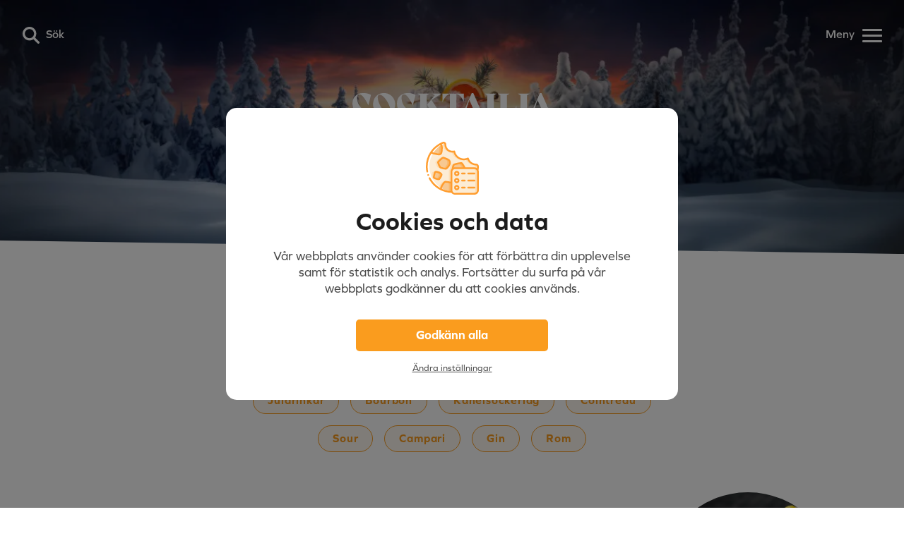

--- FILE ---
content_type: text/html; charset=utf-8
request_url: https://www.cocktailia.se/
body_size: 22698
content:
<!doctype html><html class="" lang="sv"><head><script>window.dataLayer = window.dataLayer || [];        window.gtag = function() {            window.dataLayer.push(arguments);        };        gtag('consent', 'default', {            ad_storage: 'denied',            analytics_storage: 'denied',            ad_user_data: 'denied',            ad_personalization: 'denied'        });        (function(w, d, s, l, i) {            w[l] = w[l] || [];            w[l].push({                'gtm.start': new Date().getTime(),                event: 'gtm.js'            });            var f = d.getElementsByTagName(s)[0],                j = d.createElement(s),                dl = l != 'dataLayer' ? '&l=' + l : '';            j.async = true;            j.src =                'https://www.googletagmanager.com/gtm.js?id=' + i + dl;            f.parentNode.insertBefore(j, f);        })(window, document, 'script', 'dataLayer', 'GTM-K9FJFCK');</script><title>Cocktailia.se – Recept på drinkar och cocktails</title><meta charset="UTF-8"><meta name="viewport" content="width=device-width,height=device-height,initial-scale=1.0,maximum-scale=5.0"><meta name="description" content="Cocktailia är en plats för alla oss som älskar drinkar. Här hittar du recept på ikoniska cocktails, moderna klassiker och nya kreationer."><meta name="format-detection" content="telephone=no"><style>:root {            --color-gray-100: #F5F5F5;            --color-gray-300: #d1d1d1;            --color-gray-400: #999;            --color-gray-500: #646464;            --color-gray-600: #5d5d5d;            --color-gray-700: #3e3e3e;            --color-header-black: #1c1c1c;            --color-text-black: #4b4b4b;            --color-red: #dd6f66;            --color-orange: #FA9C1E;            --color-orange-light: #FFF9F0;            --color-orange-dark: #d68519;            --color-light-blue: #e8f5f4;            --color-teal: #23C4B8;            --container: calc(1280px + 32px);            --container-padding: 0 16px;            --column: calc(1280px / 12);            --gutter: 32px;            --half-gutter: 16px;        }        html {            font-size: 16px;        }        @media (max-width: 1312px) {            :root {                --column: calc(calc(100vw - 32px) / 12);            }        }        @media (max-width: 480px) {            :root {                --gutter: 24px;                --half-gutter: 12px;                --container-padding: 12px;            }        }</style><meta name="p:domain_verify" content="dd1fa11f2165d161277cff5c6419cd12"><link rel="dns-prefetch" href="https://www.googletagmanager.com"><link rel="dns-prefetch" href="https://use.typekit.net"><script>window.alpa = { input: [] };</script><meta http-equiv="X-UA-Compatible" content="IE=edge"><meta id="_token" value=""><script>window.alpaJs = function() {        document.querySelector('html').classList.remove('no-js')    }</script><script type="module">                        function t(){import.meta.url,import("_").catch(()=>1),async function*(){}().next()}export{t as __vite_legacy_guard};alpaJs()</script><style>.Banner{display:-webkit-box;display:-ms-flexbox;display:flex;-webkit-box-pack:center;-ms-flex-pack:center;justify-content:center;margin:calc(var(--gutter) * -1.5) 0 calc(var(--gutter) * 2);padding:0 var(--gutter)}@media (max-width: 640px){.Banner{margin-top:calc(var(--gutter) * -1);margin-bottom:calc(var(--gutter) * 1.5)}}.Banner>a:before{content:"Annons:";display:block;width:100%;padding-bottom:3px;font-size:.75rem;line-height:1.35em;font-family:graphie,sans-serif;font-weight:500}.Banner a{display:block;text-decoration:none;color:#666}.Banner img{max-width:100%;height:auto;border:1px solid #ddd}@media (max-width: 480px){.Banner--desktop{display:none}}@media (min-width: 481px){.Banner--mobile{display:none}}</style><style>.Block__text{font-size:1.1rem;line-height:1.35em;font-family:graphie,sans-serif;font-weight:500}.Block__text h1,.Block__text h2,.Block__text h3{font-size:2rem;line-height:1.35em;font-family:graphie,sans-serif;font-weight:700;color:var(--color-header-black)}.Block__text h1,.Block__text h2,.Block__text h3.h2,.Block__text h4.h2{font-size:2.5rem;line-height:1.2em;margin-bottom:.5em;margin-top:1.25em}@media (max-width: 480px){.Block__text h1,.Block__text h2,.Block__text h3.h2,.Block__text h4.h2{font-size:2.125rem;line-height:1.2em}}.Block__text h3,.Block__text h2.h3,.Block__text h4.h3{font-size:1.5rem;line-height:1.2em;margin-bottom:.33em;margin-top:1.5em}.Block__text h4,.Block__text h2.h4,.Block__text h3.h4{font-size:1.1rem;line-height:1.1em;letter-spacing:.05em;margin-top:2em;font-weight:700;margin-bottom:.75em}.Block__text ul,.Block__text ol{margin:1.5em 0;padding-left:20px}.Block__text p{margin:1.43em 0}.Block__text strong{font-weight:700}.Block__text a:not(.Button){color:var(--color-orange);text-decoration:underline}.Block__text a:not(.Button):hover{color:var(--color-orange-dark)}.Block__text .Button:not(.Button--secondary){color:var(--color-orange);text-decoration:none;font-size:.8rem;line-height:1.2em;font-family:futura-pt-bold,sans-serif;font-weight:700;letter-spacing:.12em;text-transform:uppercase;position:relative;padding-bottom:10px;padding-right:1.25em;line-height:1.75em;display:inline-block;background:url(https://www.cocktailia.se/static/74/link-arrow.svg);background-size:auto 1em;background-position:right bottom;background-repeat:no-repeat}.Block__text .Button:not(.Button--secondary):hover{color:var(--color-orange-dark)}.Block__text .Button--secondary{-webkit-appearance:none;-moz-appearance:none;appearance:none;background:var(--color-orange);padding:.8rem 1.5rem .9rem;font-weight:700;font-size:1rem;line-height:1.4em;color:#fff;border-radius:3rem;display:inline-block;cursor:pointer;text-decoration:none;border:0;margin:0;outline:0}.Block__text h1+p,.Block__text h2+p,.Block__text h3+p,.Block__text h4+p{margin-top:0}.Block__text h1+ul,.Block__text h2+ul,.Block__text h3+ul,.Block__text h4+ul,.Block__text h1+ol,.Block__text h2+ol,.Block__text h3+ol,.Block__text h4+ol{margin-top:0}.Block__text>*:first-child,.Block__text>.Field-wrapper>*:first-child{margin-top:0}.Block__text>*:last-child,.Block__text .Field-wrapper>*:last-child{margin-bottom:0}.Block__container{max-width:var(--container);margin:0 auto;padding:0 var(--column)}@media (max-width: 820px){.Block__container{padding:0 var(--gutter)}}</style><style>.Boast{padding:4rem 0;overflow:hidden}.Boast [x-cloak]{opacity:0}@media (max-width: 640px){.Boast{padding:1rem 0 3.5rem}}.Boast__container{display:-webkit-box;display:-ms-flexbox;display:flex;width:100%;max-width:calc(var(--container) + var(--gutter));margin:0 auto;padding:0;-webkit-box-align:center;-ms-flex-align:center;align-items:center;-webkit-transition:.5s opacity,.5s -webkit-transform;transition:.5s opacity,.5s -webkit-transform;transition:.5s opacity,.5s transform;transition:.5s opacity,.5s transform,.5s -webkit-transform;opacity:1;-webkit-transform:translateY(0);-ms-transform:translateY(0);transform:translateY(0)}@media (max-width: 640px){.Boast__container{-webkit-box-orient:vertical;-webkit-box-direction:reverse;-ms-flex-direction:column-reverse;flex-direction:column-reverse}}.Boast__container--loading{opacity:0;-webkit-transform:translateY(2rem);-ms-transform:translateY(2rem);transform:translateY(2rem);-webkit-transition:none;transition:none}.Boast__text{width:50%;padding:0 var(--gutter) 0 var(--column);position:relative}.Boast__text h2 span{color:var(--color-orange)}.Boast__text:after,.Boast__text:before{content:"";display:block;width:50%;aspect-ratio:1;background:var(--color-orange);opacity:.1;border-radius:100%;left:0%;position:absolute;top:50%;-webkit-transform:translate(calc(0% + var(--gutter)),-80%);-ms-transform:translate(calc(0% + var(--gutter)),-80%);transform:translate(calc(0% + var(--gutter)),-80%);pointer-events:none}.Boast__text:before{left:0%;width:25%;-webkit-transform:translate(280%,20%);-ms-transform:translate(280%,20%);transform:translate(280%,20%)}@media (max-width: 640px){.Boast__text{width:100%;padding:0 var(--gutter)}.Boast__text:after,.Boast__text:before{display:none}}.Boast__text .Button.Button--secondary{display:-webkit-inline-box;display:-ms-inline-flexbox;display:inline-flex;-webkit-box-align:center;-ms-flex-align:center;align-items:center}.Boast__text .Button.Button--secondary svg{width:24px;height:24px;margin:-1rem -.5rem -1rem .75rem}.Boast__images{position:relative;width:50%;padding:0 var(--gutter)}@media (max-width: 640px){.Boast__images{width:100%;padding:0;margin-bottom:1.5rem}}.Boast__image{pointer-events:none}.Boast__image a{display:block;-webkit-box-sizing:border-box;box-sizing:border-box;width:100%;aspect-ratio:1;text-decoration:none;pointer-events:all;border-radius:100%}.Boast__image a img{width:100%;margin:0;display:block;border:.4rem solid #fff;border-radius:100%;overflow:hidden;aspect-ratio:1}@media (max-width: 640px){.Boast__image a img{border-width:.3rem}}.Boast__image a div{background:red;mix-blend-mode:multiply}.Boast__count{position:absolute;width:25%;aspect-ratio:1;background:#fa9c1e;display:block;bottom:5%;display:-webkit-box;display:-ms-flexbox;display:flex;-webkit-box-align:center;-ms-flex-align:center;align-items:center;-webkit-box-pack:center;-ms-flex-pack:center;justify-content:center;-webkit-box-orient:vertical;-webkit-box-direction:normal;-ms-flex-direction:column;flex-direction:column;padding:.5rem;border-radius:100%;left:60%;z-index:100;border:.4rem solid #fff;font-size:clamp(.8rem,1.5vw,1.5rem);line-height:1.35em;font-family:graphie,sans-serif;font-weight:700;line-height:1.2em;color:#fff;text-decoration:none}@media (max-width: 640px){.Boast__count{font-size:clamp(.75rem,3vw,2rem);border-width:.3rem}}.Boast__count-number{width:100%;text-align:center;font-size:clamp(1rem,3vw,2rem);line-height:1.2em}@media (max-width: 640px){.Boast__count-number{font-size:clamp(1.5rem,5vw,2rem)}}.Boast__image--one{position:relative;padding-top:30%;padding-right:15%;padding-left:10%;margin:0 auto;width:75%;z-index:100}.Boast__image--two,.Boast__image--three{position:absolute;top:0}.Boast__image--two{width:40%;left:15%;top:10%;z-index:98}@media (max-width: 640px){.Boast__image--two{top:20%;left:-7%;width:45%}}.Boast__image--three{width:41%;left:45%;z-index:99}@media (max-width: 640px){.Boast__image--three{top:10%;left:60%;width:60%}}.Search-form+.Boast{margin-top:-5rem}@media (max-width: 640px){.Search-form+.Boast{margin-top:-3.5rem}}</style><style>.Breadcrumbs{width:100%;font-size:.8rem;line-height:1.35em;font-family:graphie,sans-serif;font-weight:700;line-height:1.3em;margin-top:var(--half-gutter);margin-bottom:var(--gutter);position:relative;z-index:10}.Breadcrumbs__container{padding:0 var(--half-gutter);max-width:calc(var(--container) + var(--gutter))}@media (max-width: 819px){.Breadcrumbs__container{padding:0}}@media (max-width: 480px){.Breadcrumbs{font-size:.85rem;line-height:1.35em;font-family:graphie,sans-serif;font-weight:700;line-height:1.3em}}.Breadcrumbs p{margin:0}.Breadcrumbs a{color:#6a6a6a;text-decoration:none;display:inline-block;padding:5px 18px 5px 0}.Breadcrumbs span{color:#acacac;font-weight:500;display:inline;padding:5px 0}.Breadcrumbs a:after{content:url(https://www.cocktailia.se/static/74/arrow-right-gray.svg);width:6px;display:inline-block;opacity:.25;-webkit-transform:translate(9px,1px);-ms-transform:translate(9px,1px);transform:translate(9px,1px)}</style><style>.Cookie-consent{margin:0 auto;font-size:1.1rem;line-height:1.35em;font-family:graphie,sans-serif;font-weight:500;width:100%;max-height:100%;overflow-y:auto;-webkit-box-sizing:border-box;box-sizing:border-box;color:var(--color-text-black)}.Cookie-consent__text{text-align:center;margin-bottom:var(--gutter)}.Cookie-consent__text h1{color:var(--color-header-black);font-weight:700;font-size:2.2rem;line-height:1.2em;margin:0 0 .5em}.Cookie-consent__text h1:before{margin:0 auto var(--half-gutter);display:block;width:75px;height:75px;content:"";background:url(https://www.cocktailia.se/static/74/cookie.svg)}@media (max-width: 480px){.Cookie-consent__text h1{font-size:1.75rem;line-height:1.2em}}.Cookie-consent__text p{margin:0}.Cookie-consent--settings .Cookie-consent__text h1:before{display:none}.Cookie-consent__outer{display:-webkit-box;display:-ms-flexbox;display:flex;width:100%;-webkit-box-pack:center;-ms-flex-pack:center;justify-content:center;min-height:100vh;-webkit-box-align:center;-ms-flex-align:center;align-items:center;padding:20px;-webkit-box-sizing:border-box;box-sizing:border-box}.Cookie-consent__inner{background:#fff;border-radius:15px;width:100%;max-width:640px;padding:calc(var(--gutter) * 1.5) calc(var(--gutter) * 2) calc(var(--gutter) * 1.5 - 1em);opacity:1;-webkit-transform:translateY(0);-ms-transform:translateY(0);transform:translateY(0);-webkit-transition:.5s opacity .25s,.5s -webkit-transform .25s;transition:.5s opacity .25s,.5s -webkit-transform .25s;transition:.5s opacity .25s,.5s transform .25s;transition:.5s opacity .25s,.5s transform .25s,.5s -webkit-transform .25s}@media (max-width: 480px){.Cookie-consent__inner{padding:var(--gutter)}}.Cookie-consent__background--hide .Cookie-consent__inner{opacity:0;-webkit-transform:translateY(-20px);-ms-transform:translateY(-20px);transform:translateY(-20px);-webkit-transition:.25s opacity 0s,0s -webkit-transform .5s;transition:.25s opacity 0s,0s -webkit-transform .5s;transition:.25s opacity 0s,0s transform .5s;transition:.25s opacity 0s,0s transform .5s,0s -webkit-transform .5s}.Cookie-consent__background{background-color:rgba(0,0,0,.5);-webkit-transition:.5s background-color;transition:.5s background-color;position:fixed;top:0;left:0;width:100%;height:100%;z-index:99999;-webkit-box-sizing:border-box;box-sizing:border-box}.Cookie-consent__background--hide{opacity:0;-webkit-transition:.5s opacity;transition:.5s opacity;pointer-events:none;background-color:rgba(0,0,0,0)}.Cookie-consent__services{display:none;border-bottom:1px solid var(--color-gray-300);margin-bottom:var(--gutter)}.Cookie-consent__service{border-top:1px solid var(--color-gray-300);padding-top:var(--gutter);padding-bottom:calc(var(--gutter) * .25)}.Cookie-consent__service label{display:-webkit-box;display:-ms-flexbox;display:flex}.Cookie-consent__service label h2{margin:1px 0 0;font-size:1.1rem;line-height:1.35em;font-family:graphie,sans-serif;font-weight:700;line-height:1.2em;color:var(--color-header-black)}@media (max-width: 480px){.Cookie-consent__service label h2{margin:-2px 0 0}}.Cookie-consent__service label input:not(:disabled)+h2{cursor:pointer}.Cookie-consent__service p{margin:.25em 0 calc(var(--gutter) * .75) calc(var(--gutter) * 1.12)}.Cookie-consent__service input[type=checkbox],.Cookie-consent__service input[type=radio]{-moz-appearance:initial;-webkit-appearance:none;appearance:none;display:block;background:transparent url(https://www.cocktailia.se/static/74/checkbox.svg);background-size:100% 100%;background-repeat:no-repeat;background-position:0 0;width:calc(var(--gutter) * .75);height:calc(var(--gutter) * .75);margin:0;padding:0;border-radius:0;margin-right:calc(var(--gutter) * .37);cursor:pointer}.Cookie-consent__service input[type=checkbox]:checked,.Cookie-consent__service input[type=radio]:checked{background-image:url(https://www.cocktailia.se/static/74/checkbox-checked.svg)}.Cookie-consent__service input[type=checkbox]:disabled,.Cookie-consent__service input[type=radio]:disabled{cursor:default;background-image:url(https://www.cocktailia.se/static/74/checkbox-disabled.svg)}.Cookie-consent__buttons{display:-webkit-box;display:-ms-flexbox;display:flex;-webkit-box-align:center;-ms-flex-align:center;align-items:center;-webkit-box-pack:center;-ms-flex-pack:center;justify-content:center;-webkit-box-orient:vertical;-webkit-box-direction:normal;-ms-flex-direction:column;flex-direction:column;margin:0 calc(var(--half-gutter) * -1)}@media (max-width: 640px){.Cookie-consent__buttons{margin:0}}.Cookie-consent--settings .Cookie-consent__buttons{-webkit-box-orient:horizontal;-webkit-box-direction:reverse;-ms-flex-direction:row-reverse;flex-direction:row-reverse}@media (max-width: 640px){.Cookie-consent--settings .Cookie-consent__buttons{-webkit-box-orient:vertical;-webkit-box-direction:normal;-ms-flex-direction:column;flex-direction:column;width:100%}}.Cookie-consent__button-custom,.Cookie-consent__button-all{-webkit-appearance:none;-moz-appearance:none;appearance:none;display:block;margin:0 var(--half-gutter);padding:.5em 1.5em;background:var(--color-orange);color:#fff;border:2px solid var(--color-orange);border-radius:5px;font-size:1.1rem;line-height:1.35em;font-family:graphie,sans-serif;font-weight:700;cursor:pointer;margin-bottom:.5em;-webkit-box-sizing:border-box;box-sizing:border-box;width:50%}.Cookie-consent__button-custom:hover,.Cookie-consent__button-all:hover{opacity:.75}@media (max-width: 640px){.Cookie-consent__button-custom,.Cookie-consent__button-all{width:300px}}@media (max-width: 480px){.Cookie-consent__button-custom,.Cookie-consent__button-all{width:100%}}.Cookie-consent--settings .Cookie-consent__button-custom{display:block}.Cookie-consent--settings .Cookie-consent__button-all{display:none}.Cookie-consent__button-settings{-webkit-appearance:none;-moz-appearance:none;appearance:none;display:block;background:transparent;text-decoration:underline;color:var(--color-text-black);border:0;margin:0;padding:.5em 1.5em;font-size:.8rem;line-height:1.35em;font-family:graphie,sans-serif;font-weight:500;cursor:pointer}.Cookie-consent__button-settings:hover{opacity:.75}.Cookie-consent--settings .Cookie-consent__services{display:block}.Cookie-consent__button-custom,.Cookie-consent--settings .Cookie-consent__button-settings{display:none}.Cookie-consent--custom.Cookie-consent--settings .Cookie-consent__button-custom{display:block}@media (max-width: 640px){.Cookie-consent__button-all{margin-bottom:var(--half-gutter)}}html.admin .Cookie-consent__background{display:none;pointer-events:none}</style><style>.Footer{padding:calc(var(--gutter) * 2) 0;background:#4d4d4d;color:#f0f1f0;text-align:center}.Footer__logo{width:200px;display:block;margin:0 auto var(--half-gutter)}.Footer__logo svg{width:100%}.Footer__logo path{fill:#f0f1f0}.Footer__container{width:800px;max-width:100%;margin:0 auto;padding:0 var(--gutter)}.Footer .Block__text{font-size:1rem;line-height:1.35em}.Footer .Block__text a{color:inherit}.Footer .Block__text a:hover{color:#fff;opacity:.7}.Footer nav.Block__text{margin-top:1.5rem;border-top:1px solid #666}.Footer nav.Block__text ul{list-style:none;padding:0;margin:.75rem -.75rem -.5rem;display:-webkit-box;display:-ms-flexbox;display:flex;-webkit-box-pack:center;-ms-flex-pack:center;justify-content:center}.Footer nav.Block__text ul li{margin:0 .25rem}.Footer nav.Block__text ul li a{display:block;padding:.5rem}.Footer__print{display:none}</style><style>.Header{position:fixed;height:100px;left:0;top:0;width:100%;z-index:100;background:#fff;-webkit-transform:translateY(0%);-ms-transform:translateY(0%);transform:translateY(0);-webkit-transition:.5s background,.5s -webkit-transform;transition:.5s background,.5s -webkit-transform;transition:.5s transform,.5s background;transition:.5s transform,.5s background,.5s -webkit-transform;z-index:10000}@media (max-width: 480px){.Header{height:60px}}.Header__logo{position:absolute;display:block;left:50%;top:50%;-webkit-transform:translate(-50%,-50%);-ms-transform:translate(-50%,-50%);transform:translate(-50%,-50%)}.Header__logo svg{height:25px;width:auto;display:block}.Header__logo path{fill:var(--color-text-black);-webkit-transition:.5s fill;transition:.5s fill}@media (max-width: 480px){.Header__logo{margin-top:0}.Header__logo svg{height:20px;width:auto}.Header__logo path{fill:#fff}}@media (max-width: 480px){body.template-tag .Header__logo path,body.template-type .Header__logo path,body.template-ingredient .Header__logo path,body.template-all-recipes .Header__logo path,body.template-relation .Header__logo path,body.template-search .Header__logo path,body.template-liquor .Header__logo path,body.template-product .Header__logo path,body.template-product-category .Header__logo path,body.template-products .Header__logo path,body.template-page .Header__logo path{fill:var(--color-text-black)}}html:not(.admin) :not(.App--navigation-visible).App--header-hidden .Header{-webkit-transform:translateY(-100px);-ms-transform:translateY(-100px);transform:translateY(-100px)}@media (max-width: 480px){html:not(.admin) :not(.App--navigation-visible).App--header-hidden .Header{-webkit-transform:translateY(-60px);-ms-transform:translateY(-60px);transform:translateY(-60px)}}body.template-front-page .Header{background:transparent}body.template-front-page .Header__logo{opacity:0}body.template-front-page .Header__logo path{fill:#fff}body.template-front-page :not(.App--header-background) .Navigation__search path{fill:#fff}body.template-front-page :not(.App--header-background) .Navigation__search span{color:#fff}body.template-front-page .App--header-background .Header{background:#fff}body.template-front-page .App--header-background .Header__logo{opacity:1}body.template-front-page .App--header-background .Header__logo path{fill:var(--color-text-black)}body.template-front-page .App--header-background .Navigation__search path{fill:var(--color-text-black)}@media (max-width: 480px){body.template-recipe :not(.App--header-background) .Header,body.template-product :not(.App--header-background):not(.App--has-cover-image) .Header,body.template-product-category :not(.App--header-background) .Header,body.template-products :not(.App--header-background) .Header{background:transparent}}body.template-recipe .App--header-background .Header__logo path{fill:var(--color-text-black)}.Navigation__search path{fill:var(--color-text-black)}@media (max-width: 480px){body.template-front-page :not(.App--header-background) .Navigation__search path,body.template-recipe :not(.App--header-background) .Navigation__search path{fill:#fff}}html.admin .Header{position:relative;left:auto;top:auto;-webkit-transform:none;-ms-transform:none;transform:none;width:auto;z-index:0}html.admin .Header path{fill:var(--color-text-black)!important}html.admin .Navigation__search,html.admin .Navigation__toggle-circle{display:none!important}</style><style>.Hero{position:relative;overflow:visible;z-index:20}.Hero__container{position:absolute;z-index:100;top:50%;left:50%;-webkit-transform:translate(-50%,-50%);-ms-transform:translate(-50%,-50%);transform:translate(-50%,-50%);width:800px;text-align:center;max-width:100%;padding:0 calc(var(--gutter) * 2)}@media (max-width: 480px){.Hero__container{padding:0 var(--gutter)}}.Hero__container article{display:block}.Hero__container h1,.Hero__container h2{font-size:1.5rem;line-height:1.35em;font-family:graphie,sans-serif;font-weight:600;color:#fff}@media (max-width: 480px){.Hero__container h1,.Hero__container h2{font-size:1.25rem;line-height:1.35em;font-family:graphie,sans-serif;font-weight:600}}.Hero__container p,.Hero__container div.Field-wrapper{margin:0;font-size:1.5rem;line-height:1.35em;font-family:graphie,sans-serif;font-weight:500;text-shadow:0 0 20px #000000;color:#fff}@media (max-width: 640px){.Hero__container p,.Hero__container div.Field-wrapper{font-size:1.25rem;line-height:1.35em}}.Hero__logo svg{margin:0 auto 10px;width:283px;height:32px}@media (max-width: 480px){.Hero__logo svg{width:221px;height:25px}}.Hero__logo svg path{fill:#fff}.Hero__slice{width:105%;height:20px;position:absolute;bottom:-1px}.Hero .Image-editable{background:#000}.Hero--90 picture,.Hero--90 .Image-editable__wrapper{opacity:.9}.Hero--85 picture,.Hero--85 .Image-editable__wrapper{opacity:.85}.Hero--80 picture,.Hero--80 .Image-editable__wrapper{opacity:.8}.Hero--75 picture,.Hero--75 .Image-editable__wrapper{opacity:.75}html:not(.admin) .Hero{max-height:50vh;height:50vw;min-height:300px;background:var(--color-header-black)}@media (max-width: 480px){html:not(.admin) .Hero{height:100vw;max-height:100vw;min-height:0}}html:not(.admin) .Hero .Image,html:not(.admin) .Hero picture,html:not(.admin) .Hero img{display:block;height:100%}html:not(.admin) .Hero img{-o-object-fit:cover;object-fit:cover}</style><style>html{font-size:16px;-webkit-font-smoothing:antialiased;-webkit-text-size-adjust:none;-moz-text-size-adjust:none;-ms-text-size-adjust:none;text-size-adjust:none}[v-cloak]{opacity:0}html,body{margin:0}img,svg{display:block}*{-webkit-box-sizing:border-box;box-sizing:border-box}.App{overflow:hidden}html:not(.admin) .App .Content{padding-top:100px}@media (max-width: 480px){html:not(.admin) .App .Content{padding-top:0}}body.template-tag,body.template-type,body.template-ingredient,body.template-all-recipes,body.template-relation,body.template-search,body.template-liquor,body.template-product-category,body.template-products{background:var(--color-gray-100)}@media (max-width: 480px){body.template-tag .App .Content,body.template-type .App .Content,body.template-ingredient .App .Content,body.template-all-recipes .App .Content,body.template-relation .App .Content,body.template-search .App .Content,body.template-liquor .App .Content,body.template-product-category .App .Content,body.template-products .App .Content{padding-top:60px}}@media (max-width: 480px){body.template-product .App--has-cover-image .Content{padding-top:60px}}html:not(.admin) .Content-wrapper{display:-webkit-box;display:-ms-flexbox;display:flex;-webkit-box-orient:vertical;-webkit-box-direction:normal;-ms-flex-direction:column;flex-direction:column;min-height:100vh}html:not(.admin) .Content{-webkit-box-flex:1;-ms-flex-positive:1;flex-grow:1}html:not(.admin) body.template-front-page .App .Content{padding-top:0}body{color:var(--color-text-black)}</style><style>.Navigation{display:none}.Navigation ul{margin:0}.Navigation__search{display:block;position:fixed;width:auto;height:calc(var(--gutter) * 1.5);z-index:10001;top:26px;left:var(--gutter);padding:0 var(--half-gutter);-webkit-transform:translateY(0%);-ms-transform:translateY(0%);transform:translateY(0);-webkit-transition:.5s -webkit-transform;transition:.5s -webkit-transform;transition:.5s transform;transition:.5s transform,.5s -webkit-transform;text-decoration:none;color:var(--color-text-black);font-size:1rem;line-height:1.35em;font-family:graphie,sans-serif;font-weight:600}.Navigation__search svg{margin:calc(var(--gutter) * .375) 0 0 calc(var(--half-gutter) * -1);width:calc(var(--gutter) * .75);pointer-events:none}.Navigation__search span{display:block;position:absolute;top:2px;left:23px;padding:10px;color:var(--color-text-black);-webkit-transition:.5s color;transition:.5s color}@media (max-width: 640px){.Navigation__search span{display:none}}@media (max-width: 480px){.Navigation__search{top:12px}}.Navigation__toggle-circle{position:fixed;width:50px;height:50px;border-radius:25px;top:25px;right:20px;z-index:10003;-webkit-transform:translateY(0%);-ms-transform:translateY(0%);transform:translateY(0);-webkit-transition:.5s -webkit-transform;transition:.5s -webkit-transform;transition:.5s transform;transition:.5s transform,.5s -webkit-transform}@media (max-width: 480px){.Navigation__toggle-circle{top:4px;right:14px}}.Navigation__toggle{-webkit-appearance:none;-moz-appearance:none;appearance:none;border:0;padding:0;outline:none;cursor:pointer;position:fixed;top:25px;right:20px;pointer-events:all;z-index:10004;background:transparent;display:block;width:50px;height:50px;border-radius:25px;-webkit-transform:translateY(0%);-ms-transform:translateY(0%);transform:translateY(0);-webkit-transition:.5s -webkit-transform;transition:.5s -webkit-transform;transition:.5s transform;transition:.5s transform,.5s -webkit-transform}@media (max-width: 480px){.Navigation__toggle{top:4px;right:14px}}.Navigation__toggle span{width:28px;height:3px;background:var(--color-text-black);display:block;position:absolute;top:50%;left:50%;-webkit-transform:translate(-50%,-1px);-ms-transform:translate(-50%,-1px);transform:translate(-50%,-1px);border-radius:2px}.Navigation__toggle span:first-child{-webkit-transform:translate(-50%,-9px) scale(1,1);-ms-transform:translate(-50%,-9px) scale(1,1);transform:translate(-50%,-9px) scale(1)}.Navigation__toggle span:last-child{-webkit-transform:translate(-50%,7px) scale(1,1);-ms-transform:translate(-50%,7px) scale(1,1);transform:translate(-50%,7px) scale(1)}.Navigation__toggle span:first-child,.Navigation__toggle span:last-child{-webkit-transition:0s opacity .25s,.25s background,.25s -webkit-transform .25s;transition:0s opacity .25s,.25s background,.25s -webkit-transform .25s;transition:.25s transform .25s,0s opacity .25s,.25s background;transition:.25s transform .25s,0s opacity .25s,.25s background,.25s -webkit-transform .25s}.Navigation__toggle span:nth-child(2),.Navigation__toggle span:nth-child(3){-webkit-transition:.25s background,.25s -webkit-transform;transition:.25s background,.25s -webkit-transform;transition:.25s transform,.25s background;transition:.25s transform,.25s background,.25s -webkit-transform}.Navigation__toggle:after{content:"Meny";position:absolute;right:40px;top:3px;font-size:1rem;line-height:1.35em;font-family:graphie,sans-serif;font-weight:600;padding:10px;display:block;color:var(--color-text-black);-webkit-transition:.5s color;transition:.5s color}@media (max-width: 640px){.Navigation__toggle:after{display:none}}body.template-front-page :not(.App--header-background) .Navigation__toggle span{background:#fff}body.template-front-page :not(.App--header-background):not(.App--navigation-visible) .Navigation__toggle:after{color:#fff}@media (max-width: 480px){body.template-recipe :not(.App--header-background) .Navigation__toggle span{background:#fff}body.template-recipe :not(.App--header-background) .Navigation__toggle:after{color:#fff}}@media (min-width: 481px){body.template-recipe .Navigation__toggle span,body.template-liquor .Navigation__toggle span,body.template-type .Navigation__toggle span,body.template-ingredient .Navigation__toggle span,body.template-all-recipes .Navigation__toggle span,body.template-relation .Navigation__toggle span,body.template-search .Navigation__toggle span,body.template-tag .Navigation__toggle span{background:var(--color-text-black)}}.Navigation__background{width:100%;position:fixed;top:0;left:0;background:rgba(28,28,28,.75);z-index:10001;height:0;opacity:0;-webkit-transition:.25s opacity,0s height .25s;transition:.25s opacity,0s height .25s;cursor:e-resize}@media (max-width: 480px){.Navigation__background{cursor:w-resize}}.Navigation{z-index:10002;background:#f5f5f5;position:fixed;top:0;right:0;height:100%;width:400px;-webkit-transform:translateX(100%);-ms-transform:translateX(100%);transform:translate(100%);-webkit-transition:.25s -webkit-transform;transition:.25s -webkit-transform;transition:.25s transform;transition:.25s transform,.25s -webkit-transform;-webkit-box-sizing:border-box;box-sizing:border-box;max-width:100%;overflow-x:hidden;overflow-y:auto}@media (max-width: 480px){.Navigation{right:80px;left:0;width:auto;-webkit-transform:translateX(-100%);-ms-transform:translateX(-100%);transform:translate(-100%)}}@media (max-width: 400px){.Navigation{right:0}}html:not(.admin) :not(.App--navigation-visible).App--header-hidden .Navigation__search{-webkit-transform:translateY(-100px);-ms-transform:translateY(-100px);transform:translateY(-100px)}@media (max-width: 480px){html:not(.admin) :not(.App--navigation-visible).App--header-hidden .Navigation__search{-webkit-transform:translateY(-60px);-ms-transform:translateY(-60px);transform:translateY(-60px)}}html:not(.admin) :not(.App--navigation-visible).App--header-hidden .Navigation__toggle-circle,html:not(.admin) :not(.App--navigation-visible).App--header-hidden .Navigation__toggle{-webkit-transform:translateY(-100px);-ms-transform:translateY(-100px);transform:translateY(-100px)}@media (max-width: 480px){html:not(.admin) :not(.App--navigation-visible).App--header-hidden .Navigation__toggle-circle,html:not(.admin) :not(.App--navigation-visible).App--header-hidden .Navigation__toggle{-webkit-transform:translateY(-60px);-ms-transform:translateY(-60px);transform:translateY(-60px)}}.App--navigation-visible .Navigation__background{height:100%;opacity:1;-webkit-transition:.5s opacity;transition:.5s opacity}.App--navigation-visible .Navigation__toggle span{background:var(--color-text-black)!important}@media (max-width: 480px){.App--navigation-visible .Navigation__toggle span{background:#fff!important}}@media (max-width: 400px){.App--navigation-visible .Navigation__toggle span{background:var(--color-text-black)!important}}.App--navigation-visible .Navigation__toggle span:first-child,.App--navigation-visible .Navigation__toggle span:last-child{-webkit-transform:translate(-50%,-1px);-ms-transform:translate(-50%,-1px);transform:translate(-50%,-1px);-webkit-transition:0s opacity .25s,.25s -webkit-transform;transition:0s opacity .25s,.25s -webkit-transform;transition:.25s transform,0s opacity .25s;transition:.25s transform,0s opacity .25s,.25s -webkit-transform;opacity:0}.App--navigation-visible .Navigation__toggle span:nth-child(2),.App--navigation-visible .Navigation__toggle span:nth-child(3){-webkit-transform:translate(-50%,-1px) rotate(45deg);-ms-transform:translate(-50%,-1px) rotate(45deg);transform:translate(-50%,-1px) rotate(45deg);-webkit-transition:.25s -webkit-transform .25s;transition:.25s -webkit-transform .25s;transition:.25s transform .25s;transition:.25s transform .25s,.25s -webkit-transform .25s}.App--navigation-visible .Navigation__toggle span:nth-child(3){-webkit-transform:translate(-50%,-1px) rotate(-45deg);-ms-transform:translate(-50%,-1px) rotate(-45deg);transform:translate(-50%,-1px) rotate(-45deg)}.App--navigation-visible .Navigation__toggle:after{content:"Stäng"}.App--navigation-visible .Navigation{-webkit-transform:translateX(0%);-ms-transform:translateX(0%);transform:translate(0);-webkit-box-shadow:0 0px 20px rgba(0,0,0,.05);box-shadow:0 0 20px rgba(0,0,0,.05)}</style><style>.Product-link{background:#fff;font-size:.9rem;line-height:1.35em;font-family:graphie,sans-serif;font-weight:500;border:1px solid #DDDDDD;overflow:hidden;-webkit-box-shadow:0 10px 30px rgba(0,0,0,.07);box-shadow:0 10px 30px rgba(0,0,0,.07);border-radius:15px;height:auto;position:relative;width:100%}.Product-link--error{opacity:.33;-webkit-transition:.5s opacity;transition:.5s opacity}.Product-link__loader{width:1000%;height:100%;position:absolute;left:0;top:0;background:-webkit-gradient(linear,left top,right top,from(#fff),color-stop(25%,#fff),color-stop(45%,#ddd),color-stop(55%,#ddd),color-stop(75%,#fff));background:linear-gradient(90deg,#fff,#fff 25%,#ddd 45%,#ddd 55%,#fff 75%);-webkit-transition:.5s opacity;transition:.5s opacity;opacity:0;pointer-events:none}.Product-link__logo{width:calc(50% - var(--half-gutter));max-width:120px;position:absolute;z-index:2;pointer-events:none;top:50%;left:var(--half-gutter);-webkit-transform:translateY(-50%);-ms-transform:translateY(-50%);transform:translateY(-50%);opacity:1;-webkit-transition:.25s opacity .25s;transition:.25s opacity .25s}.Product-link__logo img{width:auto!important;height:auto!important;max-width:100%;max-height:38px;margin:0 auto}.Product-link__price{font-weight:700;font-size:1.5rem;line-height:1em;display:block;color:#e85447;margin-bottom:.1em}.Product-link__price span{font-weight:400;color:var(--color-text-black);font-size:1rem;line-height:1em;padding-bottom:0;padding-right:0;display:inline-block}.Product-link__original-price{font-size:.75rem;line-height:1em;display:block;margin-bottom:.1em}.Product-link__button{margin-top:.5em;display:block}.Product-link__button a{display:inline-block;border-radius:20px;padding:7px 12px 8px;font-weight:700;text-decoration:none;color:#fff;font-size:.75rem;line-height:1em;background:var(--color-orange)}.Product-link__button a:hover{opacity:.5}.Product-link__button a:after{content:"";display:block;top:0;left:0;right:0;bottom:0;position:absolute}.Product-link--error .Product-link__button{opacity:0!important;pointer-events:none}.Product-link__price,.Product-link__original-price,.Product-link__button{-webkit-transition:.25s opacity .25s;transition:.25s opacity .25s}.Product-link--loading .Product-link__price,.Product-link--loading .Product-link__original-price,.Product-link--loading .Product-link__button,.Product-link--loading .Product-link__logo{opacity:0}.Product-link--loading:not(.Product-link--error) .Product-link__loader{opacity:1;-webkit-animation:loading 2s linear 0s infinite;animation:loading 2s linear 0s infinite}.Product-link p{-webkit-box-flex:1;-ms-flex-positive:1;flex-grow:1;white-space:nowrap;margin:0;text-align:right;padding:5px 0 5px 10px;display:-webkit-box;display:-ms-flexbox;display:flex;-webkit-box-orient:vertical;-webkit-box-direction:normal;-ms-flex-direction:column;flex-direction:column;-webkit-box-pack:justify;-ms-flex-pack:justify;justify-content:space-between}.Product-link__container{-webkit-transform:translateX(0px);-ms-transform:translateX(0px);transform:translate(0);-webkit-transition:.25s -webkit-transform .25s;transition:.25s -webkit-transform .25s;transition:.25s transform .25s;transition:.25s transform .25s,.25s -webkit-transform .25s;width:100%;padding:calc(.5 * var(--half-gutter)) var(--half-gutter);height:100%;display:-webkit-box;display:-ms-flexbox;display:flex}.Product-link--loading .Product-link__container{-webkit-transform:translateX(10px);-ms-transform:translateX(10px);transform:translate(10px)}.Product-link__in-stock{display:-webkit-inline-box;display:-ms-inline-flexbox;display:inline-flex}.Product-link__in-stock svg{width:20px}html:not(.admin) .Product-link--error{display:none}@-webkit-keyframes loading{0%{-webkit-transform:translateX(0);transform:translate(0)}to{-webkit-transform:translateX(-100%);transform:translate(-100%)}}@keyframes loading{0%{-webkit-transform:translateX(0);transform:translate(0)}to{-webkit-transform:translateX(-100%);transform:translate(-100%)}}</style><style>.Block__wrapper[data-block-template=Product-list-item] .Block__toolbar{width:calc(100% - var(--gutter))!important;z-index:201}.Product-list-item{display:-webkit-box;display:-ms-flexbox;display:flex;-webkit-box-align:stretch;-ms-flex-align:stretch;align-items:stretch;width:100%;position:relative}.Product-list-item picture{display:block;padding:calc(var(--half-gutter) * 1.5) 0}@media (max-width: 480px){.Product-list-item picture{width:33.3333%;padding:var(--half-gutter)}}.Product-list-item img{mix-blend-mode:multiply}@media (min-width: 481px){.Product-list-item picture{aspect-ratio:1.33333333;display:-webkit-box;display:-ms-flexbox;display:flex;-webkit-box-align:center;-ms-flex-align:center;align-items:center;width:100%;-webkit-box-flex:0;-ms-flex-positive:0;flex-grow:0}}@media (max-width: 480px){.Product-list-item picture img{width:100%}}@media (min-width: 481px){.Product-list-item picture img{height:160px;width:auto!important;margin:0 auto}}@media (min-width: 481px){.Product-list-item--with-banner:not(.Product-list-item--cover-image) picture{padding:calc(var(--half-gutter)*3.5) 0 calc(var(--half-gutter)*1.5) 0}.Product-list-item--with-banner:not(.Product-list-item--cover-image) picture img{height:120px}}.Product-list-item--cover-image picture{padding:0}@media (max-width: 480px){.Product-list-item--cover-image picture{padding:0}}.Product-list-item--cover-image picture img{mix-blend-mode:normal;height:100%;-o-object-fit:cover;object-fit:cover;aspect-ratio:1}@media (min-width: 481px){.Product-list-item--cover-image picture img{width:100%!important;aspect-ratio:1.33333333;-o-object-fit:cover;object-fit:cover}}@media (max-width: 480px){.Product-list-item__banner{position:absolute;top:0;left:var(--gutter);border-top-left-radius:5px;border-top-right-radius:5px;font-family:graphie,sans-serif;font-size:.75rem;font-weight:700;z-index:1;line-height:1.3rem;padding:0 calc(var(--half-gutter) * .5) 0;height:1.3rem;background:var(--color-orange);color:#fff}}@media (min-width: 481px){.Product-list-item__banner{position:absolute;top:var(--half-gutter);left:var(--half-gutter);background:#fff;padding:7px 10px;z-index:10;font-family:graphie,sans-serif;font-size:.9rem;font-weight:600;line-height:1em;color:var(--color-header-black);border-top-right-radius:15px;border-bottom-right-radius:15px;pointer-events:none}}.Product-list-item__inner{-webkit-box-flex:1;-ms-flex-positive:1;flex-grow:1;display:-webkit-box;display:-ms-flexbox;display:flex;-webkit-box-orient:vertical;-webkit-box-direction:normal;-ms-flex-direction:column;flex-direction:column;text-decoration:none;color:var(--color-text-black);width:100%;-webkit-box-shadow:0 5px 15px rgba(0,0,0,.1);box-shadow:0 5px 15px rgba(0,0,0,.1);border-radius:15px;overflow:hidden;background:#f7f7f7;position:relative;z-index:2;opacity:1}@media (max-width: 820px){.Product-list-item__inner{border-radius:10px}}@media (max-width: 480px){.Product-list-item__inner{background:#fff}}.Product-list-item__text{display:-webkit-box;display:-ms-flexbox;display:flex;-webkit-box-orient:vertical;-webkit-box-direction:normal;-ms-flex-direction:column;flex-direction:column;-webkit-box-flex:1;-ms-flex-positive:1;flex-grow:1;text-align:left;-webkit-box-align:start;-ms-flex-align:start;align-items:flex-start;padding:var(--gutter) var(--gutter) calc(var(--gutter) + var(--half-gutter) + 1em);background:#fff;position:relative;font-size:1rem;line-height:1.35em;font-family:graphie,sans-serif;font-weight:500}.Product-list-item__text>span:not(.Product-price){letter-spacing:.03em;display:inline-block;color:var(--color-orange);margin:0 0 .25em;border-radius:10px;font-weight:600;font-size:.9rem;line-height:1em}.Product-list-item__text .Product-price{line-height:1.4em}@media (max-width: 480px){.Product-list-item__text .Product-price{padding-top:.75em;margin-bottom:0}}@media (min-width: 481px){.Product-list-item__text .Product-price{position:absolute;bottom:calc(var(--half-gutter) * 1.5);right:var(--gutter);line-height:1em}}.Product-list-item__text .Product-price strong{color:#dd6f66;font-weight:700}.Product-list-item__text h2,.Product-list-item__text h3,.Product-list-item__text p{margin:0}.Product-list-item__text h2,.Product-list-item__text h3{font-size:1.5rem;line-height:1.35em;font-family:graphie,sans-serif;font-weight:700;line-height:1.1em;color:var(--color-header-black)}.Product-list-item__text p{margin-top:.5em}@media (max-width: 480px){.Product-list-item picture{display:-webkit-box;display:-ms-flexbox;display:flex;width:33.3333%;-ms-flex-negative:0;flex-shrink:0;height:100%;background:#f7f7f7;-webkit-box-align:center;-ms-flex-align:center;align-items:center}.Product-list-item__inner{-webkit-box-orient:horizontal;-webkit-box-direction:normal;-ms-flex-direction:row;flex-direction:row;-webkit-box-align:center;-ms-flex-align:center;align-items:center;padding:0}.Product-list-item--with-banner .Product-list-item__inner{margin-top:1.3rem}.Product-list-item__text{padding:var(--half-gutter) var(--gutter);text-align:left}.Product-list-item__text span{font-size:.9rem;line-height:1.1em;margin-bottom:.7em}.Product-list-item__text h2,.Product-list-item__text h3{font-size:1.25rem;line-height:1.35em;font-family:graphie,sans-serif;font-weight:700;line-height:1.1em}.Product-list-item__text p{font-size:1rem;line-height:1.35em;font-family:graphie,sans-serif;font-weight:500;line-height:1.2em;margin-top:.4em}}[x-cloak] .Product-list-item__inner{opacity:.5}[x-cloak] .Product-list-item__banner,[x-cloak] .Product-list-item picture,[x-cloak] .Product-list-item__text{opacity:0}html.admin [data-block-template=Product-list-item],html.admin .Product-list__items>[data-sortable-container]>.Product-list-item,html.admin .Recipe-list__items>[data-sortable-container]>.Product-list-item,html:not(.admin) .Product-list-item{width:25%;padding:0 var(--half-gutter) var(--gutter);display:-webkit-box;display:-ms-flexbox;display:flex}@media (max-width: 1280px){html.admin [data-block-template=Product-list-item],html.admin .Product-list__items>[data-sortable-container]>.Product-list-item,html.admin .Recipe-list__items>[data-sortable-container]>.Product-list-item,html:not(.admin) .Product-list-item{width:33.3333%}}@media (max-width: 820px){html.admin [data-block-template=Product-list-item],html.admin .Product-list__items>[data-sortable-container]>.Product-list-item,html.admin .Recipe-list__items>[data-sortable-container]>.Product-list-item,html:not(.admin) .Product-list-item{width:50%}}@media (max-width: 480px){html.admin [data-block-template=Product-list-item],html.admin .Product-list__items>[data-sortable-container]>.Product-list-item,html.admin .Recipe-list__items>[data-sortable-container]>.Product-list-item,html:not(.admin) .Product-list-item{width:100%;padding:0 var(--half-gutter) var(--gutter)}}html:not(.admin) .Product-list--compact .Product-list-item{display:none}@media (min-width: 1281px){html:not(.admin) .Product-list--compact .Product-list-item:nth-child(1),html:not(.admin) .Product-list--compact .Product-list-item:nth-child(2),html:not(.admin) .Product-list--compact .Product-list-item:nth-child(3),html:not(.admin) .Product-list--compact .Product-list-item:nth-child(4){display:-webkit-box;display:-ms-flexbox;display:flex}}@media (min-width: 821px){html:not(.admin) .Product-list--compact .Product-list-item:nth-child(1),html:not(.admin) .Product-list--compact .Product-list-item:nth-child(2),html:not(.admin) .Product-list--compact .Product-list-item:nth-child(3){display:-webkit-box;display:-ms-flexbox;display:flex}}@media (min-width: 481px){html:not(.admin) .Product-list--compact .Product-list-item:nth-child(1),html:not(.admin) .Product-list--compact .Product-list-item:nth-child(2){display:-webkit-box;display:-ms-flexbox;display:flex}}@media (max-width: 480px){html:not(.admin) .Product-list--compact .Product-list-item:nth-child(1),html:not(.admin) .Product-list--compact .Product-list-item:nth-child(2),html:not(.admin) .Product-list--compact .Product-list-item:nth-child(3){display:-webkit-box;display:-ms-flexbox;display:flex}}html:not(.admin) .Product-list--compact.Product-list--show-all .Product-list-item{display:-webkit-box;display:-ms-flexbox;display:flex}</style><style>.Product-list{background:var(--color-gray-100);padding:var(--half-gutter) var(--half-gutter) calc(var(--gutter) * 1)}@media (max-width: 640px){.Product-list{padding:var(--gutter) 0 calc(var(--gutter) * 1.5)}}.Product-list .Block__container{padding:0}@media (max-width: 640px){.Product-list .Block__container{padding:0 calc(var(--half-gutter) * 1)}}.Product-list__show-all-wrapper{text-align:right;padding:0 var(--half-gutter);margin-top:calc(var(--half-gutter) * -1)}@media (max-width: 480px){.Product-list__show-all-wrapper{margin-top:calc(var(--half-gutter) * -1)}}.Product-list__show-all{display:inline-block;-webkit-appearance:none;-moz-appearance:none;appearance:none;margin:0;padding:0;border:0;background:transparent;font-size:.9rem;line-height:1.35em;font-family:graphie,sans-serif;font-weight:700;color:var(--color-orange);border-bottom:1px solid var(--color-orange);cursor:pointer;text-decoration:none}.Product-list__show-all:hover{opacity:.5}.Product-list--count-1__toolbar,.Product-list--count-2__toolbar,.Product-list--count-3__toolbar,.Product-list--count-4__toolbar{overflow:hidden;width:1px;height:1px;opacity:0}@media (min-width: 1281px){.Product-list--count-1 .Product-list__show-all-wrapper,.Product-list--count-2 .Product-list__show-all-wrapper,.Product-list--count-3 .Product-list__show-all-wrapper,.Product-list--count-4 .Product-list__show-all-wrapper{display:none}}@media (min-width: 821px){.Product-list--count-1 .Product-list__show-all-wrapper,.Product-list--count-2 .Product-list__show-all-wrapper,.Product-list--count-3 .Product-list__show-all-wrapper{display:none}}@media (min-width: 481px){.Product-list--count-1 .Product-list__show-all-wrapper,.Product-list--count-2 .Product-list__show-all-wrapper{display:none}}@media (max-width: 480px){.Product-list--count-1 .Product-list__show-all-wrapper,.Product-list--count-2 .Product-list__show-all-wrapper,.Product-list--count-3 .Product-list__show-all-wrapper{display:none}}.Product-list--show-all .Product-list__show-all-wrapper{display:none}.Product-list__label{margin-top:0;padding:0 var(--half-gutter);font-size:1.5rem;line-height:1.35em;font-family:graphie,sans-serif;font-weight:700;color:var(--color-header-black)}@media (max-width: 640px){.Product-list__label{font-size:1.25rem;line-height:1.35em}}.Product-list__toolbar{display:-webkit-box;display:-ms-flexbox;display:flex;-webkit-box-pack:justify;-ms-flex-pack:justify;justify-content:space-between;width:100%;font-size:1rem;line-height:1.35em;font-family:graphie,sans-serif;font-weight:500;padding-bottom:var(--gutter)}@media (max-width: 640px){.Product-list__toolbar{-ms-flex-wrap:wrap;flex-wrap:wrap}}.Product-list__results{line-height:calc(var(--gutter) * 1.5);display:block;padding:0 var(--half-gutter);color:var(--color-text-black);font-weight:700}@media (max-width: 640px){.Product-list__results{font-size:.75rem;line-height:1.35em;text-align:right;padding-top:var(--half-gutter);width:100%}}.Product-list__results span{font-weight:700;color:var(--color-text-black)}.Product-list__toolbar--filled .Product-list__results{color:var(--color-gray-600);font-weight:500}.Product-list__tip{text-align:center;padding:0 var(--half-gutter);font-size:1rem;line-height:1.35em;font-family:graphie,sans-serif;font-weight:500;color:var(--color-gray-400)}.Product-list__search{position:relative;width:25%;padding:0 var(--half-gutter);-ms-flex-negative:0;flex-shrink:0}@media (max-width: 1280px){.Product-list__search{width:33.3333%}}@media (max-width: 820px){.Product-list__search{width:50%}}@media (max-width: 640px){.Product-list__search{width:100%}}.Product-list__search svg{opacity:.5;position:absolute;bottom:calc(var(--half-gutter) * .75);pointer-events:none;width:calc(var(--gutter) * .75);height:calc(var(--gutter) * .75);display:block}.Product-list__search button.Product-list__clear{opacity:0;background:transparent url(https://www.cocktailia.se/static/74/clear.svg);background-size:calc(var(--half-gutter) * .75) calc(var(--half-gutter) * .75);background-repeat:no-repeat;background-position:center center;width:calc(var(--gutter) * 1.5);height:calc(var(--gutter) * 1.5);-webkit-appearance:none;-moz-appearance:none;appearance:none;margin:0;padding:0;outline:none;border:0;position:absolute;right:var(--half-gutter);bottom:0;cursor:pointer}.Product-list__search input{-webkit-appearance:none;-moz-appearance:none;appearance:none;border:0;margin:0;padding:0;border-radius:0;border-bottom:1px solid #D1D1D1;background:transparent;padding:0 0 0 calc(var(--gutter) * 1);text-align:left;width:100%;font-size:1rem;line-height:1.35em;font-family:graphie,sans-serif;font-weight:500;outline:none;height:calc(var(--gutter) * 1.5);line-height:calc(var(--gutter) * 1.5);color:var(--color-text-black);font-weight:700}.Product-list__search input:focus~svg{opacity:.5}.Product-list__search input:focus~svg{opacity:1}.Product-list__search input:focus{border-color:var(--color-text-black)}.Product-list__search input::-webkit-search-decoration,.Product-list__search input::-webkit-search-cancel-button,.Product-list__search input::-webkit-search-results-button,.Product-list__search input::-webkit-search-results-decoration{-webkit-appearance:none}.Product-list__search input::-webkit-input-placeholder{color:var(--color-gray-400);font-weight:500}.Product-list__search input::-webkit-input-placeholder,.Product-list__search input::placeholder{color:var(--color-gray-400);font-weight:500}.Product-list__toolbar--filled .Product-list__search input{border-color:var(--color-text-black)}.Product-list__toolbar--filled .Product-list__search svg,.Product-list__toolbar--filled .Product-list__search button.Product-list__clear{opacity:1}.Product-list__text{width:800px;max-width:100%;padding:0 calc(var(--half-gutter) * 1);margin:0 auto;text-align:center;margin-bottom:calc(var(--gutter) * 1.5)}@media (max-width: 820px){.Product-list__text{text-align:left;width:100%}}html:not(.admin) .Product-list__items,html.admin .Product-list [data-sortable-container]{display:-webkit-box;display:-ms-flexbox;display:flex;-ms-flex-wrap:wrap;flex-wrap:wrap}.Product-list-header+.Product-list{padding-top:0}.Recipe-list+.Product-list{margin-top:calc(-.75 * var(--gutter))}@media (max-width: 640px){.Recipe-list+.Product-list{margin-top:calc(-1.5 * var(--gutter))}}.Product-list+.Product-list{margin-top:calc(-.75 * var(--gutter))}@media (max-width: 640px){.Product-list+.Product-list{margin-top:calc(-2 * var(--gutter))}}body.template-recipe .Product-list:first-child{padding-top:calc(2 * var(--gutter))}@media (max-width: 640px){body.template-recipe .Product-list{padding-bottom:calc(var(--gutter)*1)}}@media (max-width: 819px){.Product-top+.Product-list{padding-top:calc(var(--gutter) * 1.5)}}</style><style>.Product-top{overflow:hidden}.Product-top__container{max-width:calc(var(--container) + var(--gutter));margin:0 auto;padding:0 var(--half-gutter);font-size:1rem;line-height:1.35em;font-family:graphie,sans-serif;font-weight:500;position:relative}@media (max-width: 1024px){.Product-top__container{display:-webkit-box;display:-ms-flexbox;display:flex;-ms-flex-wrap:wrap;flex-wrap:wrap}}@media (max-width: 819px){.Product-top__container{padding:0}}@media (max-width: 480px){.Product-top__container{font-size:1rem;line-height:1.35em;font-family:graphie,sans-serif;font-weight:500}}@media (max-width: 1024px){.Product-top__container{min-height:0!important}}.Product-top--cover-image .Product-top__container{display:-webkit-box;display:-ms-flexbox;display:flex;-ms-flex-wrap:wrap;flex-wrap:wrap;padding:0;max-width:100%}.Product-top__breadcrumbs.Breadcrumbs{padding:0 var(--half-gutter)}@media (max-width: 819px){.Product-top__breadcrumbs.Breadcrumbs{-webkit-box-ordinal-group:4;-ms-flex-order:3;order:3;padding:0 var(--gutter);margin-top:var(--half-gutter)}}@media (min-width: 820px){.Product-top--cover-image .Product-top__breadcrumbs.Breadcrumbs{position:absolute;top:0;width:calc(var(--container) + var(--gutter));max-width:100%;left:50%;-webkit-transform:translateX(-50%);-ms-transform:translateX(-50%);transform:translate(-50%);padding:0 var(--gutter)}.Product-top--cover-image .Product-top__breadcrumbs.Breadcrumbs p{width:calc(50% - var(--gutter))}}@media (max-width: 819px){.Product-top__text{padding:0 var(--gutter) var(--gutter)}}.Product-top__text h1{font-weight:700;font-size:2.25rem;line-height:1em;margin:.1em 0 .5em -.03em}@media (max-width: 480px){.Product-top__text h1{font-size:2rem;line-height:1em}}.Product-top__text a:not(.Button){color:var(--color-orange);text-decoration:underline}.Product-top__text a:not(.Button):hover{color:var(--color-orange-dark)}.Product-top__text p{margin:1em 0}.Product-top__text h1+p{margin-top:0}.Product-top__links-wrapper{-webkit-box-ordinal-group:4;-ms-flex-order:3;order:3}@media (max-width: 819px){.Product-top__links-wrapper{-webkit-box-ordinal-group:5;-ms-flex-order:4;order:4}}.Product-top__links{display:block;width:50%;margin-right:var(--gutter);margin-top:var(--gutter);padding-right:var(--half-gutter);padding-left:var(--half-gutter);padding-bottom:calc(var(--gutter) * 1.5)}@media (max-width: 1024px){.Product-top__links{width:75%;padding-right:0;margin-right:0}}@media (max-width: 819px){.Product-top__links{width:100%;-webkit-box-ordinal-group:5;-ms-flex-order:4;order:4;margin-top:0;padding:0 var(--gutter) calc(var(--gutter) * 1.5)}}.Product-top__links h2{font-size:1rem;line-height:1em;font-weight:700}.Product-top__links>div{margin:0 calc(-.5 * var(--half-gutter));padding:0;list-style:none;display:-webkit-box;display:-ms-flexbox;display:flex;-ms-flex-wrap:wrap;flex-wrap:wrap}@media (max-width: 480px){.Product-top__links>div{margin:0}}.Product-top__links>div>div{margin:0 calc(.5 * var(--half-gutter)) var(--half-gutter);width:calc(50% - var(--half-gutter))}@media (max-width: 480px){.Product-top__links>div>div{width:100%;margin:0 0 var(--half-gutter)}}.Product-top__links>p{margin:0;font-size:.8rem;line-height:1.25em;color:#777}.Product-top--cover-image .Product-top__links-wrapper{width:608px;max-width:100%}@media (max-width: 819px){.Product-top--cover-image .Product-top__links-wrapper{width:100%}}.Product-top--cover-image .Product-top__links{width:100%;padding:0 0 calc(var(--gutter) + 50px);margin-right:0}@media (max-width: 1024px){.Product-top--cover-image .Product-top__links{padding:0 0 calc(var(--gutter) + 50px)}.Product-top--cover-image .Product-top__links>div>div{width:100%;max-width:300px}}@media (max-width: 819px){.Product-top--cover-image .Product-top__links{padding:0 var(--gutter) calc(var(--gutter) * 1.5);width:100%}}@media (max-width: 414px){.Product-top--cover-image .Product-top__links>div>div{max-width:100%}}.Product-top:not(.Product-top--cover-image) .Product-top__links--cover-image{display:none}.Product-top.Product-top--cover-image .Product-top__links:not(.Product-top__links--cover-image){display:none}.Product-top__text-wrapper{width:50%;padding:0 var(--half-gutter)}@media (max-width: 819px){.Product-top__text-wrapper{width:100%;-webkit-box-ordinal-group:4;-ms-flex-order:3;order:3;padding:0}}.Product-top--cover-image .Product-top__text-wrapper{padding:0 var(--gutter);width:50%;display:-webkit-box;display:-ms-flexbox;display:flex;padding-top:75px;-webkit-box-orient:vertical;-webkit-box-direction:normal;-ms-flex-direction:column;flex-direction:column;-webkit-box-align:end;-ms-flex-align:end;align-items:flex-end}@media (max-width: 819px){.Product-top--cover-image .Product-top__text-wrapper{padding:0;width:100%}}.Product-top--cover-image .Product-top__text{width:608px;max-width:100%}@media (max-width: 819px){.Product-top--cover-image .Product-top__text{width:100%}}.Product-top--cover-image .Product-top__image{width:50%;-webkit-box-ordinal-group:3;-ms-flex-order:2;order:2;position:relative;z-index:1}@media (min-width: 820px){.Product-top--cover-image .Product-top__image .Image,.Product-top--cover-image .Product-top__image .Image picture,.Product-top--cover-image .Product-top__image .Image picture img{height:100%}.Product-top--cover-image .Product-top__image .Image picture img{-o-object-fit:cover;object-fit:cover;aspect-ratio:1.5}}@media (max-width: 819px){.Product-top--cover-image .Product-top__image{width:100%;-webkit-box-ordinal-group:2;-ms-flex-order:1;order:1;position:relative;right:auto;background:#f5f5f5}.Product-top--cover-image .Product-top__image picture img{-o-object-fit:cover;object-fit:cover;aspect-ratio:.90909091}}.Product-top:not(.Product-top--cover-image) .Product-top__image{width:calc(50% - calc(var(--gutter) + var(--half-gutter)));-webkit-box-ordinal-group:3;-ms-flex-order:2;order:2}.Product-top:not(.Product-top--cover-image) .Product-top__image .Image{width:100%;padding:0 0 0 var(--column)}@media (max-width: 819px){.Product-top:not(.Product-top--cover-image) .Product-top__image .Image{padding:0 var(--gutter)}}.Product-top:not(.Product-top--cover-image) .Product-top__image .Image picture img{height:auto;display:block;margin:0 auto}@media (max-width: 819px){.Product-top:not(.Product-top--cover-image) .Product-top__image .Image picture img{mix-blend-mode:multiply;max-width:400px}}@media (min-width: 1025px){.Product-top:not(.Product-top--cover-image) .Product-top__image{position:absolute;right:var(--gutter);top:calc(1.3em + var(--gutter))}}@media (max-width: 819px){.Product-top:not(.Product-top--cover-image) .Product-top__image{width:100%;-webkit-box-ordinal-group:2;-ms-flex-order:1;order:1;position:relative;right:auto;background:#f5f5f5;padding:var(--gutter) 0 calc(var(--gutter) * 1.5)}}@media (max-width: 480px){.Product-top:not(.Product-top--cover-image) .Product-top__image{padding-top:calc(var(--gutter) + 60px);padding-bottom:calc(var(--gutter) * 2)}}.Product-top__pre-header{color:var(--color-orange);font-weight:600;margin:0;font-size:1rem;line-height:1.35em;display:block}.Product-top__pre-header>div{min-height:1.35em}.Product-top__slice{width:100%;z-index:4;position:relative}.Product-top__slice--mobile{display:none;-webkit-box-ordinal-group:3;-ms-flex-order:2;order:2;height:20px;z-index:3;margin-top:-20px;border-bottom:1px solid #fff}@media (max-width: 819px){.Product-top__slice--mobile{display:block}}.Product-top__slice--desktop{height:50px}@media (max-width: 819px){.Product-top__slice--desktop{display:none}}.Product-top--cover-image .Product-top__slice--desktop{margin-top:-50px}.Product-top__slice--desktop path{fill:#f5f5f5}.Product-top__slice--mobile path{fill:#fff}html.admin .Product-top--cover-image .Product-top__container{min-height:0px!important}</style><style>.Recipe-highlights{margin:calc(var(--gutter) * 2) 0 calc(var(--half-gutter) * 3)}.Recipe-highlights__label{padding:0 var(--gutter);font-size:1.5rem;line-height:1.35em;font-family:graphie,sans-serif;font-weight:700;color:var(--color-header-black);width:calc(var(--container) + var(--gutter));max-width:100%;margin:0 auto}@media (max-width: 640px){.Recipe-highlights__label{font-size:1.25rem;line-height:1.35em}}.Recipe-highlights__container{display:-webkit-box;display:-ms-flexbox;display:flex;-ms-flex-wrap:wrap;flex-wrap:wrap;padding:0 var(--half-gutter);width:calc(var(--container) + var(--gutter));max-width:100%;margin:0 auto}@media (max-width: 1280px){.Recipe-highlights__container{overflow-x:scroll;-ms-flex-wrap:nowrap;flex-wrap:nowrap;-webkit-overflow-scrolling:touch}}.Recipe-highlights__more,.Recipe-highlights__recipe{width:25%;padding:var(--half-gutter);-webkit-box-flex:1;-ms-flex-positive:1;flex-grow:1;display:-webkit-box;display:-ms-flexbox;display:flex}@media (max-width: 1280px){.Recipe-highlights__more,.Recipe-highlights__recipe{width:calc(100% / 4.5);max-width:calc(100% / 4.5);min-width:calc(100% / 4.5);-webkit-box-flex:0;-ms-flex-positive:0;flex-grow:0;-ms-flex-negative:0;flex-shrink:0}}@media (max-width: 960px){.Recipe-highlights__more,.Recipe-highlights__recipe{width:calc(100% / 3.5);max-width:calc(100% / 3.5);min-width:calc(100% / 3.5)}}@media (max-width: 820px){.Recipe-highlights__more,.Recipe-highlights__recipe{width:40%;max-width:40%;min-width:40%}}@media (max-width: 480px){.Recipe-highlights__more,.Recipe-highlights__recipe{width:calc(100% / 1.5);max-width:calc(100% / 1.5);min-width:calc(100% / 1.5)}}.Recipe-highlights__recipe{position:relative}.Recipe-highlights__recipe picture,.Recipe-highlights__recipe img{display:block;height:100%;-o-object-fit:cover;object-fit:cover}.Recipe-highlights__recipe:after{content:"";position:absolute;bottom:var(--half-gutter);left:var(--half-gutter);right:var(--half-gutter);height:50%;background:-webkit-gradient(linear,left bottom,left top,from(rgba(0,0,0,.75)),to(rgba(0,0,0,0)));background:linear-gradient(0deg,rgba(0,0,0,.75),rgba(0,0,0,0));z-index:2;opacity:.5;-webkit-transition:.25s opacity;transition:.25s opacity;border-bottom-left-radius:15px;border-bottom-right-radius:15px}@media (max-width: 820px){.Recipe-highlights__recipe:after{border-bottom-left-radius:10px;border-bottom-right-radius:10px}}.Recipe-highlights__recipe:hover:after{opacity:.85}.Recipe-highlights__recipe-text{position:relative;z-index:3;color:#fff;display:-webkit-box;display:-ms-flexbox;display:flex;-webkit-box-orient:vertical;-webkit-box-direction:reverse;-ms-flex-direction:column-reverse;flex-direction:column-reverse;-webkit-box-pack:start;-ms-flex-pack:start;justify-content:flex-start;padding:calc(var(--half-gutter) * 2);position:absolute;top:0;left:0;width:100%;height:100%}.Recipe-highlights__recipe-text h3,.Recipe-highlights__recipe-text p{margin:0;text-transform:uppercase}.Recipe-highlights__recipe-text h3{font-size:1.25rem;line-height:1.2em;font-family:futura-pt-bold,sans-serif;font-weight:700;letter-spacing:.1em}@media (max-width: 1280px){.Recipe-highlights__recipe-text h3{font-size:1.25rem;line-height:1.2em;font-family:futura-pt-bold,sans-serif;font-weight:700}}.Recipe-highlights__recipe-text p{font-size:.85rem;line-height:1.35em;font-family:graphie,sans-serif;font-weight:700;letter-spacing:.1em;margin-bottom:.15em;text-transform:none}@media (max-width: 1280px){.Recipe-highlights__recipe-text p{font-size:.75rem;line-height:1.35em;font-family:graphie,sans-serif;font-weight:700}}.Recipe-highlights__recipe-text a{color:inherit;text-decoration:none}.Recipe-highlights__recipe-text a:after{content:"";display:block;position:absolute;top:0;left:0;width:100%;height:100%;background:transparent}@media (min-width: 1201px){.Recipe-highlights--q6 .Recipe-highlights__recipe:first-child{width:75%}.Recipe-highlights--q6 .Recipe-highlights__recipe:first-child .Recipe-highlights__recipe-text h3{font-size:2.5rem;line-height:1.2em;font-family:futura-pt-bold,sans-serif;font-weight:700;margin-top:-.15em}}@media (min-width: 1201px) and (max-width: 1280px){.Recipe-highlights--q6 .Recipe-highlights__recipe:first-child .Recipe-highlights__recipe-text h3{font-size:1.25rem;line-height:1.2em;font-family:futura-pt-bold,sans-serif;font-weight:700;margin-top:0}}@media (min-width: 1201px){.Recipe-highlights--q5 .Recipe-highlights__recipe:first-child{width:75%}.Recipe-highlights--q5 .Recipe-highlights__recipe:first-child .Recipe-highlights__recipe-text h3{font-size:2.5rem;line-height:1.2em;font-family:futura-pt-bold,sans-serif;font-weight:700;margin-top:-.15em}.Recipe-highlights--q5 .Recipe-highlights__recipe:nth-child(4){width:50%}}@media (min-width: 1201px) and (max-width: 1280px){.Recipe-highlights--q5 .Recipe-highlights__recipe:first-child .Recipe-highlights__recipe-text h3{font-size:1.25rem;line-height:1.2em;font-family:futura-pt-bold,sans-serif;font-weight:700;margin-top:0}}@media (min-width: 1201px){.Recipe-highlights--q3 .Recipe-highlights__recipe:first-child{width:50%}}.Recipe-highlights__more-inner,.Recipe-highlights__recipe-inner{-webkit-box-flex:1;-ms-flex-positive:1;flex-grow:1;background:#fff;-webkit-box-shadow:0 5px 15px rgba(0,0,0,.1);box-shadow:0 5px 15px rgba(0,0,0,.1);position:relative;overflow:hidden;border-radius:15px}@media (max-width: 820px){.Recipe-highlights__more-inner,.Recipe-highlights__recipe-inner{border-radius:10px}}.Recipe-highlights__all-recipes{background:transparent;position:absolute;z-index:50;top:0;left:0;height:100%;width:100%;-webkit-box-align:center;-ms-flex-align:center;align-items:center;-webkit-box-pack:center;-ms-flex-pack:center;justify-content:center;display:-webkit-box;display:-ms-flexbox;display:flex}.Recipe-highlights__all-recipes>div{min-width:100px;background:#fff;padding:10px;border-radius:10px}.Recipe-highlights__all-recipes>div .Field-wrapper{min-height:1em}.Recipe-highlights__more-inner{display:-webkit-box;display:-ms-flexbox;display:flex}.Recipe-highlights__more-inner a{display:block;display:-webkit-box;display:-ms-flexbox;display:flex;-webkit-box-align:center;-ms-flex-align:center;align-items:center;-webkit-box-flex:1;-ms-flex-positive:1;flex-grow:1;font-size:2rem;line-height:1.35em;font-family:graphie,sans-serif;font-weight:700;line-height:1.1em;color:#5d5d5d;text-decoration:none;padding:calc(var(--half-gutter) * 1.5);text-align:center}@media (max-width: 1280px){.Recipe-highlights__more-inner a{font-size:1.25rem;line-height:1.35em;font-family:graphie,sans-serif;font-weight:700;line-height:1.1em}}.Recipe-highlights__more-inner svg{width:30px;display:block;-ms-flex-negative:0;flex-shrink:0;position:absolute;bottom:calc(var(--half-gutter) * 2);right:calc(var(--half-gutter) * 2);pointer-events:none}.Product-list+.Recipe-highlights{margin-top:0}</style><style>.Block__wrapper[data-block-template=Recipe-list-item] .Block__toolbar{width:calc(100% - var(--half-gutter))!important}.Recipe-list-item{display:-webkit-box;display:-ms-flexbox;display:flex;-webkit-box-align:stretch;-ms-flex-align:stretch;align-items:stretch;width:100%}.Recipe-list-item picture{display:block}.Recipe-list-item img{aspect-ratio:1.33333333}.Recipe-list-item__inner{-webkit-box-flex:1;-ms-flex-positive:1;flex-grow:1;display:-webkit-box;display:-ms-flexbox;display:flex;-webkit-box-orient:vertical;-webkit-box-direction:normal;-ms-flex-direction:column;flex-direction:column;background:#fff;text-decoration:none;color:var(--color-text-black);width:100%;-webkit-box-shadow:0 5px 15px rgba(0,0,0,.1);box-shadow:0 5px 15px rgba(0,0,0,.1);border-radius:15px;overflow:hidden;opacity:1}@media (max-width: 820px){.Recipe-list-item__inner{border-radius:10px}}.Recipe-list-item__text{display:-webkit-box;display:-ms-flexbox;display:flex;-webkit-box-orient:vertical;-webkit-box-direction:normal;-ms-flex-direction:column;flex-direction:column;-webkit-box-flex:1;-ms-flex-positive:1;flex-grow:1;text-align:left;-webkit-box-align:start;-ms-flex-align:start;align-items:flex-start;padding:var(--gutter)}.Recipe-list-item__text span{font-size:.9rem;line-height:1.35em;font-family:graphie,sans-serif;font-weight:600;background:var(--color-orange-light);letter-spacing:.03em;display:inline-block;color:var(--color-orange);padding:.2em calc(var(--gutter) / 3);margin:0 calc(var(--gutter) / -3) 1em;border-radius:10px}.Recipe-list-item__text h2,.Recipe-list-item__text h3,.Recipe-list-item__text p{margin:0}.Recipe-list-item__text h2,.Recipe-list-item__text h3{font-size:1.5rem;line-height:1.35em;font-family:graphie,sans-serif;font-weight:700;line-height:1.1em;color:var(--color-header-black)}.Recipe-list-item__text p{margin-top:.5em;font-size:1rem;line-height:1.35em;font-family:graphie,sans-serif;font-weight:500}.Recipe-list-item--non-alcoholic .Recipe-list-item__text span{background:#dff4fd;color:#0faaef}@media (max-width: 480px){.Recipe-list-item picture{display:block;width:33.3333%;-ms-flex-negative:0;flex-shrink:0;height:100%}.Recipe-list-item img{aspect-ratio:.8;height:100%;-o-object-fit:cover;object-fit:cover}.Recipe-list-item__inner{-webkit-box-orient:horizontal;-webkit-box-direction:normal;-ms-flex-direction:row;flex-direction:row;-webkit-box-align:center;-ms-flex-align:center;align-items:center;padding:0}.Recipe-list-item__text{padding:var(--half-gutter) var(--gutter);text-align:left}.Recipe-list-item__text span{font-size:.9rem;line-height:1.1em;margin-bottom:.7em}.Recipe-list-item__text h2,.Recipe-list-item__text h3{font-size:1.25rem;line-height:1.35em;font-family:graphie,sans-serif;font-weight:700;line-height:1.1em}.Recipe-list-item__text p{font-size:1rem;line-height:1.35em;font-family:graphie,sans-serif;font-weight:500;line-height:1.2em;margin-top:.4em}}[x-cloak] .Recipe-list-item__inner{opacity:.5}[x-cloak] .Recipe-list-item picture,[x-cloak] .Recipe-list-item__text{opacity:0}html.admin [data-block-template=Recipe-list-item],html.admin .Recipe-list__items>[data-sortable-container]>.Recipe-list-item,html:not(.admin) .Recipe-list-item{width:25%;padding:0 var(--half-gutter) var(--gutter);display:-webkit-box;display:-ms-flexbox;display:flex}@media (max-width: 1280px){html.admin [data-block-template=Recipe-list-item],html.admin .Recipe-list__items>[data-sortable-container]>.Recipe-list-item,html:not(.admin) .Recipe-list-item{width:33.3333%}}@media (max-width: 820px){html.admin [data-block-template=Recipe-list-item],html.admin .Recipe-list__items>[data-sortable-container]>.Recipe-list-item,html:not(.admin) .Recipe-list-item{width:50%}}@media (max-width: 480px){html.admin [data-block-template=Recipe-list-item],html.admin .Recipe-list__items>[data-sortable-container]>.Recipe-list-item,html:not(.admin) .Recipe-list-item{width:100%;padding:0 var(--half-gutter) var(--gutter)}}html:not(.admin) .Recipe-list--compact .Recipe-list-item{display:none}@media (min-width: 1281px){html:not(.admin) .Recipe-list--compact .Recipe-list-item:nth-child(1),html:not(.admin) .Recipe-list--compact .Recipe-list-item:nth-child(2),html:not(.admin) .Recipe-list--compact .Recipe-list-item:nth-child(3),html:not(.admin) .Recipe-list--compact .Recipe-list-item:nth-child(4){display:-webkit-box;display:-ms-flexbox;display:flex}}@media (min-width: 821px){html:not(.admin) .Recipe-list--compact .Recipe-list-item:nth-child(1),html:not(.admin) .Recipe-list--compact .Recipe-list-item:nth-child(2),html:not(.admin) .Recipe-list--compact .Recipe-list-item:nth-child(3){display:-webkit-box;display:-ms-flexbox;display:flex}}@media (min-width: 481px){html:not(.admin) .Recipe-list--compact .Recipe-list-item:nth-child(1),html:not(.admin) .Recipe-list--compact .Recipe-list-item:nth-child(2){display:-webkit-box;display:-ms-flexbox;display:flex}}@media (max-width: 480px){html:not(.admin) .Recipe-list--compact .Recipe-list-item:nth-child(1),html:not(.admin) .Recipe-list--compact .Recipe-list-item:nth-child(2),html:not(.admin) .Recipe-list--compact .Recipe-list-item:nth-child(3){display:-webkit-box;display:-ms-flexbox;display:flex}}html:not(.admin) .Recipe-list--compact.Recipe-list--show-all .Recipe-list-item{display:-webkit-box;display:-ms-flexbox;display:flex}</style><style>.Recipe-list{background:var(--color-gray-100);padding:calc(var(--gutter) * 1.5) var(--half-gutter) calc(var(--gutter) * 1)}.Recipe-list .Recipe-list__results[x-cloak]{display:none}@media (max-width: 640px){.Recipe-list{padding:calc(var(--gutter) * 1.25) 0 calc(var(--gutter) * 1.5)}}.Recipe-list .Block__container{padding:0}@media (max-width: 640px){.Recipe-list .Block__container{padding:0 calc(var(--half-gutter) * 1)}}.Recipe-list__show-all-wrapper{text-align:right;padding:0 var(--half-gutter);margin-top:calc(var(--half-gutter) * -1)}@media (max-width: 480px){.Recipe-list__show-all-wrapper{margin-top:calc(var(--half-gutter) * -1)}}.Recipe-list__show-all{display:inline-block;-webkit-appearance:none;-moz-appearance:none;appearance:none;margin:0;padding:0;border:0;background:transparent;font-size:.9rem;line-height:1.35em;font-family:graphie,sans-serif;font-weight:700;color:var(--color-orange);border-bottom:1px solid var(--color-orange);cursor:pointer;text-decoration:none}.Recipe-list__show-all:hover{opacity:.5}.Recipe-list--count-1__toolbar,.Recipe-list--count-2__toolbar,.Recipe-list--count-3__toolbar,.Recipe-list--count-4__toolbar{overflow:hidden;width:1px;height:1px;opacity:0}@media (min-width: 1281px){.Recipe-list--count-1 .Recipe-list__show-all-wrapper,.Recipe-list--count-2 .Recipe-list__show-all-wrapper,.Recipe-list--count-3 .Recipe-list__show-all-wrapper,.Recipe-list--count-4 .Recipe-list__show-all-wrapper{display:none}}@media (min-width: 821px){.Recipe-list--count-1 .Recipe-list__show-all-wrapper,.Recipe-list--count-2 .Recipe-list__show-all-wrapper,.Recipe-list--count-3 .Recipe-list__show-all-wrapper{display:none}}@media (min-width: 481px){.Recipe-list--count-1 .Recipe-list__show-all-wrapper,.Recipe-list--count-2 .Recipe-list__show-all-wrapper{display:none}}@media (max-width: 480px){.Recipe-list--count-1 .Recipe-list__show-all-wrapper,.Recipe-list--count-2 .Recipe-list__show-all-wrapper,.Recipe-list--count-3 .Recipe-list__show-all-wrapper{display:none}}.Recipe-list--show-all .Recipe-list__show-all-wrapper{display:none}.Recipe-list__label{padding:0 var(--half-gutter);font-size:1.5rem;line-height:1.35em;font-family:graphie,sans-serif;font-weight:700;color:var(--color-header-black)}@media (max-width: 640px){.Recipe-list__label{font-size:1.25rem;line-height:1.35em}}.Recipe-list__toolbar{display:-webkit-box;display:-ms-flexbox;display:flex;-webkit-box-pack:justify;-ms-flex-pack:justify;justify-content:space-between;width:100%;font-size:1rem;line-height:1.35em;font-family:graphie,sans-serif;font-weight:500;padding-bottom:var(--gutter)}@media (max-width: 640px){.Recipe-list__toolbar{-ms-flex-wrap:wrap;flex-wrap:wrap}}.Recipe-list__results{line-height:calc(var(--gutter) * 1.5);display:block;padding:0 var(--half-gutter);color:var(--color-text-black);font-weight:700}@media (max-width: 640px){.Recipe-list__results{font-size:.75rem;line-height:1.35em;text-align:right;padding-top:var(--half-gutter);width:100%}}.Recipe-list__results span{font-weight:700;color:var(--color-text-black)}.Recipe-list__results[x-cloak]{opacity:0}.Recipe-list__toolbar--filled .Recipe-list__results{color:var(--color-gray-600);font-weight:500}.Recipe-list__tip{text-align:center;padding:0 var(--half-gutter);font-size:1rem;line-height:1.35em;font-family:graphie,sans-serif;font-weight:500;color:var(--color-gray-400)}.Recipe-list__search{position:relative;width:25%;padding:0 var(--half-gutter);-ms-flex-negative:0;flex-shrink:0}@media (max-width: 1280px){.Recipe-list__search{width:33.3333%}}@media (max-width: 820px){.Recipe-list__search{width:50%}}@media (max-width: 640px){.Recipe-list__search{width:100%}}.Recipe-list__search svg{opacity:.5;position:absolute;bottom:calc(var(--half-gutter) * .75);pointer-events:none;width:calc(var(--gutter) * .75);height:calc(var(--gutter) * .75);display:block}.Recipe-list__search button.Recipe-list__clear{opacity:0;background:transparent url(https://www.cocktailia.se/static/74/clear.svg);background-size:calc(var(--half-gutter) * .75) calc(var(--half-gutter) * .75);background-repeat:no-repeat;background-position:center center;width:calc(var(--gutter) * 1.5);height:calc(var(--gutter) * 1.5);-webkit-appearance:none;-moz-appearance:none;appearance:none;margin:0;padding:0;outline:none;border:0;position:absolute;right:var(--half-gutter);bottom:0;cursor:pointer}.Recipe-list__search input{-webkit-appearance:none;-moz-appearance:none;appearance:none;border:0;margin:0;padding:0;border-radius:0;border-bottom:1px solid #D1D1D1;background:transparent;padding:0 0 0 calc(var(--gutter) * 1);text-align:left;width:100%;font-size:1rem;line-height:1.35em;font-family:graphie,sans-serif;font-weight:500;outline:none;height:calc(var(--gutter) * 1.5);line-height:calc(var(--gutter) * 1.5);color:var(--color-text-black);font-weight:700}.Recipe-list__search input:focus~svg{opacity:.5}.Recipe-list__search input:focus~svg{opacity:1}.Recipe-list__search input:focus{border-color:var(--color-text-black)}.Recipe-list__search input::-webkit-search-decoration,.Recipe-list__search input::-webkit-search-cancel-button,.Recipe-list__search input::-webkit-search-results-button,.Recipe-list__search input::-webkit-search-results-decoration{-webkit-appearance:none}.Recipe-list__search input::-webkit-input-placeholder{color:var(--color-gray-400);font-weight:500}.Recipe-list__search input::-webkit-input-placeholder,.Recipe-list__search input::placeholder{color:var(--color-gray-400);font-weight:500}.Recipe-list__toolbar--filled .Recipe-list__search input{border-color:var(--color-text-black)}.Recipe-list__toolbar--filled .Recipe-list__search svg,.Recipe-list__toolbar--filled .Recipe-list__search button.Recipe-list__clear{opacity:1}.Recipe-list__text{width:800px;max-width:100%;padding:0 calc(var(--half-gutter) * 1);margin:0 auto;text-align:center;margin-bottom:calc(var(--gutter) * 1.5)}@media (max-width: 820px){.Recipe-list__text{text-align:left;width:100%}}html:not(.admin) .Recipe-list__items,html.admin .Recipe-list [data-sortable-container]{display:-webkit-box;display:-ms-flexbox;display:flex;-ms-flex-wrap:wrap;flex-wrap:wrap}.Recipe-list-header+.Recipe-list{padding-top:0}.Product-categories+.Recipe-list{margin-top:calc(-2.25 * var(--gutter))}@media (max-width: 640px){.Product-categories+.Recipe-list{margin-top:calc(-2.25 * var(--gutter))}}</style><style>.Recipe-search{position:relative;overflow:visible;z-index:20}.Recipe-search__container{position:absolute;z-index:100;top:50%;left:50%;-webkit-transform:translate(-50%,-50%);-ms-transform:translate(-50%,-50%);transform:translate(-50%,-50%);width:800px;text-align:center;max-width:100%;padding:0 calc(var(--gutter) * 2)}@media (max-width: 480px){.Recipe-search__container{padding:0 var(--gutter)}}.Recipe-search__container article{display:block}.Recipe-search__container p,.Recipe-search__container div.Field-wrapper{margin:0;font-size:1.5rem;line-height:1.35em;font-family:graphie,sans-serif;font-weight:500;text-shadow:0 0 20px #000000;color:#fff}@media (max-width: 640px){.Recipe-search__container p,.Recipe-search__container div.Field-wrapper{font-size:1.25rem;line-height:1.35em}}.Recipe-search__input{background:#fff;width:400px;margin:0 auto;overflow:hidden;border-radius:40px;position:relative;max-width:100%}.Recipe-search__input--focus{z-index:100007}@media (max-width: 480px){.Recipe-search__input{width:100%}}.Recipe-search__input svg{width:24px;height:24px;position:absolute;top:50%;left:20px;margin-top:-12px;pointer-events:none}.Recipe-search__input input{-webkit-appearance:none;-moz-appearance:none;appearance:none;margin:0;border:0;width:100%;-webkit-box-sizing:border-box;box-sizing:border-box;padding:15px 30px 15px 60px;font-size:1.3rem;line-height:1.35em;font-family:graphie,sans-serif;font-weight:700;line-height:30px;height:60px;color:#5d5d5d;outline:none;text-align:left;background:#fff;-webkit-box-shadow:inset 0 0 50px #fff;box-shadow:inset 0 0 50px #fff}.Recipe-search__input input::-webkit-search-cancel-button{display:none}.Recipe-search__input--empty input{font-size:1.1rem;line-height:1.35em;font-family:graphie,sans-serif;font-weight:500;line-height:30px}@media (max-width: 480px){.Recipe-search__input--empty input{font-size:1rem;line-height:1.35em;font-family:graphie,sans-serif;font-weight:500}}.Recipe-search__input button{-webkit-appearance:none;-moz-appearance:none;appearance:none;border:0;border-radius:20px;background:var(--color-orange);font-size:1rem;line-height:1.35em;font-family:graphie,sans-serif;font-weight:700;line-height:20px;height:34px;padding:7px 15px 8px;color:#fff;position:absolute;top:13px;right:13px;cursor:pointer}.Recipe-search__input button:disabled{opacity:.2}.Recipe-search__form{position:relative}.Recipe-search__form h2{margin:0 0 10px;color:#fff;font-size:.9rem;line-height:1.2em;font-family:futura-pt-bold,sans-serif;font-weight:700;line-height:10px;text-transform:uppercase;letter-spacing:.12em}.Recipe-search__results{position:absolute;background:#fff;width:400px;max-width:100%;left:50%;top:70px;-webkit-transform:translateX(-50%);-ms-transform:translateX(-50%);transform:translate(-50%);margin:0;border-radius:10px;font-size:.9rem;line-height:1.35em;font-family:graphie,sans-serif;font-weight:500;text-align:left;padding-top:10px;padding-bottom:10px;z-index:10007}.Recipe-search__results a{display:-webkit-box;display:-ms-flexbox;display:flex;-webkit-box-align:center;-ms-flex-align:center;align-items:center;padding:10px 20px;color:#5d5d5d;text-decoration:none;outline:none}.Recipe-search__results a:hover,.Recipe-search__results a:focus{background:#f5f5f5}.Recipe-search__results a img{width:60px;height:60px;display:block}.Recipe-search__results a>span:first-child{width:60px;height:60px;margin-right:15px;-ms-flex-negative:0;flex-shrink:0;display:block;background:#ccc}.Recipe-search__results a>span:last-child{-webkit-box-flex:1;-ms-flex-positive:1;flex-grow:1}.Recipe-search__results a>span:last-child strong{font-weight:700;display:block;color:#1c1c1c}.Recipe-search__background{background:#000;opacity:0;position:fixed;top:0;left:0;right:0;bottom:0;z-index:10005;pointer-events:none;-webkit-transition:.5s opacity;transition:.5s opacity}.Recipe-search__background--show{opacity:.7;pointer-events:all}.Recipe-search__results .Recipe-search__all-results{color:var(--color-orange);font-weight:700;text-transform:uppercase;text-align:center;display:block;margin-top:10px}.Recipe-search__results .Recipe-search__all-results:hover,.Recipe-search__results .Recipe-search__all-results:focus{background:none}.Recipe-search__logo{pointer-events:none;position:relative;width:50%;margin:0 auto calc(var(--gutter) * .75)}@media (max-width: 640px){.Recipe-search__logo{width:75%}}.Recipe-search__logo h1{opacity:0;position:absolute}.Recipe-search__logo path{fill:#fff}.Recipe-search__logo svg.Recipe-search__logo-shadow{position:relative;z-index:1;height:auto;width:100%;-webkit-filter:blur(20px);filter:blur(20px)}.Recipe-search__logo svg.Recipe-search__logo-shadow path{fill:#000}.Recipe-search__fade{background:-webkit-gradient(linear,left bottom,left top,from(rgba(0,0,0,0)),to(rgba(0,0,0,.5)));background:linear-gradient(0deg,rgba(0,0,0,0),rgba(0,0,0,.5));height:25%;position:absolute;z-index:60;pointer-events:none;width:100%;left:0;top:0}.Recipe-search__slice{width:105%;height:20px;position:absolute;bottom:-1px}.Recipe-list .Recipe-search__input{border:1px solid rgba(0,0,0,.1)}.App--search-visible .Search .Recipe-search__background{pointer-events:all}html:not(.admin) .Recipe-search{max-height:50vh;height:66vw;min-height:500px;background:var(--color-header-black)}@media (max-width: 480px){html:not(.admin) .Recipe-search{height:100vw;max-height:100vw;min-height:0}}html:not(.admin) .Recipe-search .Image,html:not(.admin) .Recipe-search picture,html:not(.admin) .Recipe-search img{display:block;height:100%}html:not(.admin) .Recipe-search img{-o-object-fit:cover;object-fit:cover}</style><style>.Search-form{margin:calc(var(--gutter) * 2) 0 calc(calc(var(--gutter) * 2) - .33em)}.Search-form__form{position:relative;margin:0 var(--gutter)}.Search-form__form h2{margin:0 0 var(--half-gutter);font-size:1.15rem;line-height:1.35em;font-family:graphie,sans-serif;font-weight:500}.Search-form__form h2 span{position:relative;display:-webkit-box;display:-ms-flexbox;display:flex;-webkit-box-pack:center;-ms-flex-pack:center;justify-content:center;-webkit-box-align:center;-ms-flex-align:center;align-items:center;margin-left:-1.75rem}.Search-form__form h2 svg{width:1.75rem;display:block;margin-right:.75rem;margin-top:.5rem}.Search-form .Recipe-search__results{top:110px}.Search-form .Recipe-search__input{border:1px solid rgba(0,0,0,.1);margin:0 auto calc(var(--half-gutter) * 1)}.Search-form .Recipe-search__input--highlighted{border-color:#fff}.Search-form__suggestions ul{display:-webkit-box;display:-ms-flexbox;display:flex;-ms-flex-wrap:wrap;flex-wrap:wrap;list-style:none;margin:0 auto;padding:0;-webkit-box-pack:center;-ms-flex-pack:center;justify-content:center;max-width:640px}.Search-form__suggestions ul li{margin:calc(var(--half-gutter) * .5);font-family:graphie,sans-serif;font-size:1rem;font-weight:700;letter-spacing:.05em;line-height:1.35em}.Search-form__suggestions a{background:var(--color-orange-light);border:1px solid var(--color-orange);border-radius:30px;color:var(--color-orange);display:inline-block;padding:.4em 1.25em .5em;text-decoration:none}.Search-form__suggestions a[href*=mocktail],.Search-form__suggestions a[href*=alkoholfri]{background:#dff4fd;color:#0faaef;border-color:#0faaef}.Search-form__suggestions a[href*=mocktail]:hover,.Search-form__suggestions a[href*=alkoholfri]:hover{color:#0c8fc7;border-color:#0c8fc7}</style><style>.Search{pointer-events:none;position:fixed;top:0;left:0;width:100%;z-index:9999;height:0;overflow:hidden;padding:0 15px}@media (max-width: 480px){.Search{z-index:10005}}.Search__container{position:relative;padding:120px 0 0;margin:0 auto;width:400px;max-width:100%;z-index:2}@media (max-width: 480px){.Search__container{width:100%;padding:15px 0}}.Search__form{pointer-events:all}.Search .Recipe-search__input{-webkit-box-shadow:none;box-shadow:none;z-index:10006}.Search .Recipe-search__results{-webkit-box-shadow:none;box-shadow:none;top:200px}@media (max-width: 480px){.Search .Recipe-search__results{top:90px}}.Search .Recipe-search__background{opacity:0}.App--search-visible .Search{height:100vh}.App--search-visible .Search .Recipe-search__background{opacity:.7}</style><style>.Tag{border-radius:10px;background:rgba(93,93,93,.15);font-size:2rem;line-height:1.2em;font-family:futura-pt-bold,sans-serif;font-weight:700;color:var(--color-gray-600);padding:.25em var(--half-gutter);margin-top:.25em;display:inline-block}@media (max-width: 480px){.Tag{font-size:1.5rem;line-height:1.2em;font-family:futura-pt-bold,sans-serif;font-weight:700}}</style><style>.Text{margin:calc(var(--gutter) * 1.5) 0}.Text__container{width:800px;max-width:100%;margin:0 auto;padding:0 var(--gutter)}.Text--center{text-align:center}@media (max-width: 820px){.Text--center{text-align:left}}.Recipe-ingredients__wrapper .Text{border-top:1px solid var(--color-gray-300)}.Recipe-ingredients__wrapper .Text__container{width:auto;padding:calc(var(--gutter) * 1.5) 0;max-width:66.6666%}@media (max-width: 820px){.Recipe-ingredients__wrapper .Text__container{max-width:100%}}@media (max-width: 480px){.template-page .Text:first-child{margin-top:6rem}}.template-page .Text:last-child{margin-bottom:6rem}</style><script nomodule>            alpaJs()</script><link rel="sitemap" type="application/xml" title="Sitemap" href="https://www.cocktailia.se/sitemap.xml"><meta name="google-site-verification" content="obWANW_ig8bNnoiUPjf5iWYhXdc_gVXMRn5Nfh0hw_E"><link rel="canonical" href="https://www.cocktailia.se"><meta property="og:url" content="https://www.cocktailia.se"><meta property="og:type" content="article"><meta property="og:title" content="Cocktailia.se"><meta property="og:description" content="Cocktailia är en plats för alla oss som älskar drinkar. Här hittar du recept på ikoniska cocktails, moderna klassiker och nya kreationer."><meta property="og:site_name" content="Cocktailia.se"><meta property="og:locale" content="sv_SE"><meta property="og:image" content="https://www.cocktailia.se/images/74/ooaxtw-cocktailiase-recept-pa-drinkar-och-cocktails-1200x630_146x84.jpg"><meta property="og:image:secure_url" content="https://www.cocktailia.se/images/74/ooaxtw-cocktailiase-recept-pa-drinkar-och-cocktails-1200x630_146x84.jpg"><meta property="og:image:width" content="1200"><meta property="og:image:height" content="630"><meta name="twitter:card" content="summary_large_image"><meta name="twitter:title" content="Cocktailia.se"><meta name="twitter:description" content="Cocktailia är en plats för alla oss som älskar drinkar. Här hittar du recept på ikoniska cocktails, moderna klassiker och nya kreationer."><meta name="twitter:image" content="https://www.cocktailia.se/images/74/ooaxtw-cocktailiase-recept-pa-drinkar-och-cocktails-1200x630_146x84.jpg"><style>[data-i-28255][data-u-h5IQ]{aspect-ratio:3840/1920}@media (min-width: 1921px){[data-i-28255][data-u-h5IQ]{aspect-ratio:5120/1393}}@media (max-width: 1920px){[data-i-28255][data-u-h5IQ]{aspect-ratio:3840/1044}}@media (max-width: 1600px){[data-i-28255][data-u-h5IQ]{aspect-ratio:3200/870}}@media (max-width: 1280px){[data-i-28255][data-u-h5IQ]{aspect-ratio:2560/696}}@media (max-width: 820px){[data-i-28255][data-u-h5IQ]{aspect-ratio:1920/522}}@media (max-width: 480px){[data-i-28255][data-u-h5IQ]{aspect-ratio:960/960}}@media (max-width: 414px){[data-i-28255][data-u-h5IQ]{aspect-ratio:828/828}}@media (max-width: 390px){[data-i-28255][data-u-h5IQ]{aspect-ratio:780/780}}[data-i-25919][data-u-tMvZ]{aspect-ratio:1900/800}@media (max-width: 1280px){[data-i-25919][data-u-tMvZ]{aspect-ratio:960/1248}}@media (max-width: 720px){[data-i-25919][data-u-tMvZ]{aspect-ratio:486/631}}[data-i-20276][data-u-QpA8]{aspect-ratio:600/800}@media (max-width: 1280px){[data-i-20276][data-u-QpA8]{aspect-ratio:960/1248}}@media (max-width: 720px){[data-i-20276][data-u-QpA8]{aspect-ratio:486/631}}[data-i-17289][data-u-8XgL]{aspect-ratio:600/800}@media (max-width: 1280px){[data-i-17289][data-u-8XgL]{aspect-ratio:960/1248}}@media (max-width: 720px){[data-i-17289][data-u-8XgL]{aspect-ratio:486/631}}[data-i-15475][data-u-qVEk]{aspect-ratio:600/800}@media (max-width: 1280px){[data-i-15475][data-u-qVEk]{aspect-ratio:960/1248}}@media (max-width: 720px){[data-i-15475][data-u-qVEk]{aspect-ratio:486/631}}[data-i-21115][data-u-dUdf]{aspect-ratio:600/800}@media (max-width: 1280px){[data-i-21115][data-u-dUdf]{aspect-ratio:960/1248}}@media (max-width: 720px){[data-i-21115][data-u-dUdf]{aspect-ratio:486/631}}[data-i-14792][data-u-5F5V]{aspect-ratio:600/800}@media (max-width: 1280px){[data-i-14792][data-u-5F5V]{aspect-ratio:960/1248}}@media (max-width: 720px){[data-i-14792][data-u-5F5V]{aspect-ratio:486/631}}</style><link rel="icon" type="image/x-icon" href="https://www.cocktailia.se/favicon.ico"><link rel="shortcut icon" type="image/x-icon" href="https://www.cocktailia.se/favicon.ico"><link rel="icon" type="image/png" href="https://www.cocktailia.se/static/74/icons/192x192.png" sizes="192x192"><link rel="icon" type="image/png" data-href="https://www.cocktailia.se/static/74/icons/32x32.png" href="https://www.cocktailia.se/static/74/icons/32x32.png" sizes="32x32"><link rel="icon" type="image/png" data-href="https://www.cocktailia.se/static/74/icons/48x48.png" href="https://www.cocktailia.se/static/74/icons/48x48.png" sizes="48x48"><link rel="apple-touch-icon-precomposed" href="https://www.cocktailia.se/static/74/icons/180x180.png"><meta name="msapplication-TileImage" content="https://www.cocktailia.se/static/74/icons/270x270.png"><script>window.recipesVersion = 1766402318;</script></head><body class="template-front-page"><noscript><iframe src="https://www.googletagmanager.com/ns.html?id=GTM-K9FJFCK"    height="0" width="0" style="display:none;visibility:hidden"></iframe></noscript><div class="App App--has-hero"><div class="Header"><a href="https://www.cocktailia.se" class="Header__logo" title="Cocktailia"><svg enable-background="new 0 0 1770.2 200.2" viewBox="0 0 1770.2 200.2" xmlns="http://www.w3.org/2000/svg"><path                    d="m100.4 200.2c31.9 0 60.6-16.3 73.2-39l-.3-.3c-6.9 2.5-14.3 3.6-21.6 3.4-56.1 0-110.9-55.1-110.9-122.2 0-21.1 9-30 20.5-30 18.7 0 39.8 17.6 79.8 95.9h.3l23.2-91.9c-21.3-10.9-45-16.4-69-16.1-57.7 0-95.6 37.1-95.6 93.8 0 62.1 39.8 106.4 100.4 106.4zm183.3 0c60.3 0 94.8-47.7 94.8-99.3 1.5-54.2-41.3-99.4-95.6-100.9-1.7 0-3.4 0-5.1 0-60.1 0-95.1 47.7-95.1 99.3-1.4 54.4 41.6 99.5 96 100.9zm36.1-14.8c-36.4 0-95.9-91.7-95.9-148.3 0-14.8 7.1-22.4 17.6-22.4 37.7 0 96.1 91.7 96.1 148.3.1 15.3-6.2 22.4-17.8 22.4zm174.9 14.8c31.9 0 60.6-16.3 73.2-39l-.3-.3c-6.9 2.5-14.3 3.6-21.6 3.4-56.1 0-110.9-55.1-110.9-122.2 0-21.1 9-30 20.5-30 18.7 0 39.8 17.6 79.8 95.9h.3l23.2-91.9c-21.3-10.9-45-16.4-69-16.1-57.7 0-95.6 37.1-95.6 93.8.1 62.1 39.8 106.4 100.4 106.4zm163.9-180.7 23.4-14.2h-104.8l23.4 14.2v171.2h-21.1v4.2h98.8v-4.2h-19.8zm126.2 171.2-84.1-128.6 88.2-56.9h-82.5l23.4 14-68.6 84.8 56.9 90.9h79.8v-4.2zm202.5-185.5h-189.3v74.3h.3c19.8-45.3 41.9-66.9 65.3-69.8v181h-23.7v4.2h105.3v-4.2h-23.7v-181c23.7 2.9 45.8 24.5 65.6 69.8h.3v-74.3zm166.8 185.5-83.5-190.7h-13.7l-83.8 190.7h-10.8v4.2h58.2v-4.2h-27.2l16.1-49.5h60.6l20.8 49.5h-21.6v4.2h96.9v-4.2zm-143.3-54.3 24.8-76.4 32.4 76.4zm163 58.5h100.1v-4.2h-21.1v-171.2l23.5-14.2h-104.8l23.4 14.2v171.2h-21.1zm278.2-80.1c-20 50.6-49.3 75.9-81.7 75.9h-2.1v-171.2l23.4-14.2h-104.8l23.4 14.2v171.2h-21v4.2h163.1v-80.1zm15.8 80.1h100.1v-4.2h-21.1v-171.2l23.4-14.2h-104.8l23.4 14.2v171.2h-21.1zm290.3-4.2-83.5-190.7h-13.7l-83.8 190.7h-10.8v4.2h58.2v-4.2h-27.1l16.1-49.5h60.6l20.8 49.5h-21.6v4.2h96.9v-4.2zm-143.3-54.3 24.8-76.4 32.4 76.4z" /></svg></a></div><a class="Navigation__search" href="https://www.cocktailia.se/sok" title="Sök"><svg enable-background="new 0 0 22 22" viewBox="0 0 22 22" xmlns="http://www.w3.org/2000/svg"><g transform="matrix(.70710678 -.70710678 .70710678 .70710678 -219.91 195.693)"><g transform="translate(285 26)"><circle cx="8.9" cy="3.7" fill="none" r="8.9" /><path d="m2.6 10c-1.6-1.6-2.6-3.8-2.6-6.3 0-4.9 4-8.9 8.9-8.9s8.9 4 8.9 8.9-4 8.9-8.9 8.9c-2.5 0-4.7-1-6.3-2.6zm10.5-10.5c-1.1-1-2.6-1.7-4.2-1.7s-3.1.6-4.2 1.7-1.7 2.6-1.7 4.2c0 3.3 2.6 5.9 5.9 5.9s5.9-2.6 5.9-5.9c0-1.6-.7-3.1-1.7-4.2z" fill="#1c1c1c" /></g><path d="m292.8 47.2c-.3-.3-.4-.6-.4-1.1v-7.7c0-.8.7-1.5 1.5-1.5s1.5.7 1.5 1.5v7.7c0 .8-.7 1.5-1.5 1.5-.4 0-.8-.2-1.1-.4z" fill="#1c1c1c" /></g></svg><span>Sök</span></a><div class="Search"><div class="Search__container"><div class="Search__form"><search></search></div></div></div><button aria-label="Meny" class="Navigation__toggle"><span></span><span></span><span></span><span></span></button><div class="Navigation__toggle-circle"></div><nav class="Navigation"><p class="Navigation__group-header">Recept</p><p class="Navigation__group-subheader">Hitta recept utifrån</p><ul><li class="Navigation__group"><button>Spritsort</button><div class="Navigation__group-items"><ul><li style="--delay: -96ms"><a href="https://www.cocktailia.se/bassprit/gin">Gin</a></li><li style="--delay: -67ms"><a href="https://www.cocktailia.se/bassprit/rom">Rom</a></li><li style="--delay: -37ms"><a href="https://www.cocktailia.se/bassprit/vodka">Vodka</a></li><li style="--delay: -8ms"><a href="https://www.cocktailia.se/bassprit/whiskey">Whiskey</a></li><li style="--delay: 22ms"><a href="https://www.cocktailia.se/bassprit/tequila">Tequila</a></li><li style="--delay: 51ms"><a href="https://www.cocktailia.se/bassprit/brandy">Brandy</a></li><li style="--delay: 80ms"><a href="https://www.cocktailia.se/bassprit/mezcal">Mezcal</a></li><li style="--delay: 110ms"><a href="https://www.cocktailia.se/bassprit/pisco">Pisco</a></li><li style="--delay: 139ms"><a href="https://www.cocktailia.se/bassprit/cachaa">Cachaça</a></li><li style="--delay: 169ms"><a href="https://www.cocktailia.se/bassprit/akvavit">Akvavit</a></li><li style="--delay: 198ms"><a href="https://www.cocktailia.se/bassprit/likor">Likör</a></li><li style="--delay: 227ms"><a href="https://www.cocktailia.se/bassprit/vermouth">Vermouth</a></li><li style="--delay: 257ms"><a href="https://www.cocktailia.se/bassprit/vin-bubbel">Vin &amp; bubbel</a></li><li style="--delay: 286ms"><a href="https://www.cocktailia.se/bassprit/ol">Öl</a></li><li style="--delay: 316ms"><a href="https://www.cocktailia.se/bassprit/amaro">Amaro</a></li><li style="--delay: 345ms"><a href="https://www.cocktailia.se/bassprit/sherry">Sherry</a></li><li style="--delay: 375ms"><a href="https://www.cocktailia.se/bassprit/absint">Absint</a></li></ul></div></li><li class="Navigation__group"><button>Smakprofil</button><div class="Navigation__group-items"><ul><li style="--delay: -63ms"><a href="https://www.cocktailia.se/drinktyp/bittra-drinkar">Bitter</a></li><li style="--delay: 0ms"><a href="https://www.cocktailia.se/drinktyp/fruktig">Fruktig</a></li><li style="--delay: 62ms"><a href="https://www.cocktailia.se/drinktyp/frasch">Fräsch</a></li><li style="--delay: 125ms"><a href="https://www.cocktailia.se/drinktyp/stark">Stark</a></li><li style="--delay: 187ms"><a href="https://www.cocktailia.se/drinktyp/syrlig">Syrlig</a></li><li style="--delay: 250ms"><a href="https://www.cocktailia.se/drinktyp/sot">Söt</a></li><li style="--delay: 312ms"><a href="https://www.cocktailia.se/drinktyp/torr">Torr</a></li><li style="--delay: 375ms"><a href="https://www.cocktailia.se/drinktyp/ortig">Örtig</a></li></ul></div></li><li class="Navigation__group"><button>Säsong</button><div class="Navigation__group-items"><ul><li style="--delay: 0ms"><a href="https://www.cocktailia.se/recept/samlingar/sommardrinkar">Sommardrinkar</a></li><li style="--delay: 125ms"><a href="https://www.cocktailia.se/recept/samlingar/hostdrinkar">Höstdrinkar</a></li><li style="--delay: 250ms"><a href="https://www.cocktailia.se/recept/samlingar/vinterdrinkar">Vinterdrinkar</a></li><li style="--delay: 375ms"><a href="https://www.cocktailia.se/recept/samlingar/vardrinkar">Vårdrinkar</a></li></ul></div></li><li class="Navigation__group"><button>Högtid</button><div class="Navigation__group-items"><ul><li style="--delay: 0ms"><a href="https://www.cocktailia.se/recept/samlingar/jul">Juldrinkar</a></li><li style="--delay: 125ms"><a href="https://www.cocktailia.se/recept/samlingar/nyar">Nyårsdrinkar</a></li><li style="--delay: 250ms"><a href="https://www.cocktailia.se/recept/samlingar/pask">Påskdrinkar</a></li><li style="--delay: 375ms"><a href="https://www.cocktailia.se/recept/samlingar/midsommar">Midsommardrinkar</a></li></ul></div></li><li class="Navigation__group"><button>Varianter av klassiker</button><div class="Navigation__group-items"><ul><li style="--delay: -75ms"><a href="https://www.cocktailia.se/recept/samlingar/bloody-maryvariant">Bloody Marys</a></li><li style="--delay: -25ms"><a href="https://www.cocktailia.se/recept/samlingar/daiquirivariant">Daiquiris</a></li><li style="--delay: 25ms"><a href="https://www.cocktailia.se/recept/samlingar/manhattanvariant">Manhattans</a></li><li style="--delay: 75ms"><a href="https://www.cocktailia.se/recept/samlingar/margaritavariant">Margaritas</a></li><li style="--delay: 125ms"><a href="https://www.cocktailia.se/recept/samlingar/martinivariant">Martinis</a></li><li style="--delay: 175ms"><a href="https://www.cocktailia.se/recept/samlingar/mojitovariant">Mojitos</a></li><li style="--delay: 225ms"><a href="https://www.cocktailia.se/recept/samlingar/moscow-mulevariant">Moscow Mules</a></li><li style="--delay: 275ms"><a href="https://www.cocktailia.se/recept/samlingar/negronivariant">Negronis</a></li><li style="--delay: 325ms"><a href="https://www.cocktailia.se/recept/samlingar/old-fashionedvariant">Old Fashioneds</a></li><li style="--delay: 375ms"><a href="https://www.cocktailia.se/recept/samlingar/whiskey-sourvariant">Whiskey Sours</a></li></ul></div></li><li class="Navigation__group"><button>Likörer och sockerlagar</button><div class="Navigation__group-items"><ul><li style="--delay: 125ms"><a href="https://www.cocktailia.se/recept/samlingar/hemgjorda-likorer">Hemgjorda likörer</a></li><li style="--delay: 375ms"><a href="https://www.cocktailia.se/recept/samlingar/sockerlagar">Sockerlagar</a></li></ul></div></li><li class="Navigation__link"><a href="https://www.cocktailia.se/recept/samlingar/alkoholfria-drinkar">Alkoholfritt</a></li><li class="Navigation__group-subheader" style="margin: 5px 0;">eller</li><li class="Navigation__all-recipes"><a href="https://www.cocktailia.se/recept">Alla recept                    <span>400+</span></a></li></ul><p class="Navigation__group-header" style="margin-top: var(--gutter); margin-bottom: calc(var(--half-gutter) * 0.5);">Produkter</p><ul><li class="Navigation__link"><a href="https://www.cocktailia.se/produkter/bartillbehor">Bartillbehör</a></li><li class="Navigation__link"><a href="https://www.cocktailia.se/produkter/glas">Glas</a></li><li class="Navigation__link"><a href="https://www.cocktailia.se/produkter/bocker">Böcker</a></li><li class="Navigation__link"><a href="https://www.cocktailia.se/produkter/posters">Posters</a></li></ul></nav><div class="Navigation__background"></div><div class="Content-wrapper"><div class="Content"><div class="Block Block--18840 Hero Hero--80 Block--80 Hero--18840"><div class="Hero__container"><div class="Hero__logo"><svg enable-background="new 0 0 1770.2 200.2" viewBox="0 0 1770.2 200.2" xmlns="http://www.w3.org/2000/svg"><path                    d="m100.4 200.2c31.9 0 60.6-16.3 73.2-39l-.3-.3c-6.9 2.5-14.3 3.6-21.6 3.4-56.1 0-110.9-55.1-110.9-122.2 0-21.1 9-30 20.5-30 18.7 0 39.8 17.6 79.8 95.9h.3l23.2-91.9c-21.3-10.9-45-16.4-69-16.1-57.7 0-95.6 37.1-95.6 93.8 0 62.1 39.8 106.4 100.4 106.4zm183.3 0c60.3 0 94.8-47.7 94.8-99.3 1.5-54.2-41.3-99.4-95.6-100.9-1.7 0-3.4 0-5.1 0-60.1 0-95.1 47.7-95.1 99.3-1.4 54.4 41.6 99.5 96 100.9zm36.1-14.8c-36.4 0-95.9-91.7-95.9-148.3 0-14.8 7.1-22.4 17.6-22.4 37.7 0 96.1 91.7 96.1 148.3.1 15.3-6.2 22.4-17.8 22.4zm174.9 14.8c31.9 0 60.6-16.3 73.2-39l-.3-.3c-6.9 2.5-14.3 3.6-21.6 3.4-56.1 0-110.9-55.1-110.9-122.2 0-21.1 9-30 20.5-30 18.7 0 39.8 17.6 79.8 95.9h.3l23.2-91.9c-21.3-10.9-45-16.4-69-16.1-57.7 0-95.6 37.1-95.6 93.8.1 62.1 39.8 106.4 100.4 106.4zm163.9-180.7 23.4-14.2h-104.8l23.4 14.2v171.2h-21.1v4.2h98.8v-4.2h-19.8zm126.2 171.2-84.1-128.6 88.2-56.9h-82.5l23.4 14-68.6 84.8 56.9 90.9h79.8v-4.2zm202.5-185.5h-189.3v74.3h.3c19.8-45.3 41.9-66.9 65.3-69.8v181h-23.7v4.2h105.3v-4.2h-23.7v-181c23.7 2.9 45.8 24.5 65.6 69.8h.3v-74.3zm166.8 185.5-83.5-190.7h-13.7l-83.8 190.7h-10.8v4.2h58.2v-4.2h-27.2l16.1-49.5h60.6l20.8 49.5h-21.6v4.2h96.9v-4.2zm-143.3-54.3 24.8-76.4 32.4 76.4zm163 58.5h100.1v-4.2h-21.1v-171.2l23.5-14.2h-104.8l23.4 14.2v171.2h-21.1zm278.2-80.1c-20 50.6-49.3 75.9-81.7 75.9h-2.1v-171.2l23.4-14.2h-104.8l23.4 14.2v171.2h-21v4.2h163.1v-80.1zm15.8 80.1h100.1v-4.2h-21.1v-171.2l23.4-14.2h-104.8l23.4 14.2v171.2h-21.1zm290.3-4.2-83.5-190.7h-13.7l-83.8 190.7h-10.8v4.2h58.2v-4.2h-27.1l16.1-49.5h60.6l20.8 49.5h-21.6v4.2h96.9v-4.2zm-143.3-54.3 24.8-76.4 32.4 76.4z" /></svg></div><h1>Recept på drinkar och cocktails</h1></div><div class="Image"><picture><source media="(max-width: 390px)" type="image/webp" srcset="https://www.cocktailia.se/images/74/hdpvxk-cocktailiase-recept-pa-drinkar-och-cocktails-780x780_149x41.webp 2x, https://www.cocktailia.se/images/74/hdpvxk-cocktailiase-recept-pa-drinkar-och-cocktails-390x390_149x41.webp 1x"><source media="(max-width: 414px)" type="image/webp" srcset="https://www.cocktailia.se/images/74/hdpvxk-cocktailiase-recept-pa-drinkar-och-cocktails-828x828_149x41.webp 2x, https://www.cocktailia.se/images/74/hdpvxk-cocktailiase-recept-pa-drinkar-och-cocktails-414x414_149x41.webp 1x"><source media="(max-width: 480px)" type="image/webp" srcset="https://www.cocktailia.se/images/74/hdpvxk-cocktailiase-recept-pa-drinkar-och-cocktails-960x960_149x41.webp 2x, https://www.cocktailia.se/images/74/hdpvxk-cocktailiase-recept-pa-drinkar-och-cocktails-480x480_149x41.webp 1x"><source media="(max-width: 820px)" type="image/webp" srcset="https://www.cocktailia.se/images/74/hdpvxk-cocktailiase-recept-pa-drinkar-och-cocktails-1920xauto_149x41.webp 2x, https://www.cocktailia.se/images/74/hdpvxk-cocktailiase-recept-pa-drinkar-och-cocktails-960xauto_149x41.webp 1x"><source media="(max-width: 1280px)" type="image/webp" srcset="https://www.cocktailia.se/images/74/hdpvxk-cocktailiase-recept-pa-drinkar-och-cocktails-2560xauto_149x41.webp 2x, https://www.cocktailia.se/images/74/hdpvxk-cocktailiase-recept-pa-drinkar-och-cocktails-1280xauto_149x41.webp 1x"><source media="(max-width: 1600px)" type="image/webp" srcset="https://www.cocktailia.se/images/74/hdpvxk-cocktailiase-recept-pa-drinkar-och-cocktails-3200xauto_149x41.webp 2x, https://www.cocktailia.se/images/74/hdpvxk-cocktailiase-recept-pa-drinkar-och-cocktails-1600xauto_149x41.webp 1x"><source media="(max-width: 1920px)" type="image/webp" srcset="https://www.cocktailia.se/images/74/hdpvxk-cocktailiase-recept-pa-drinkar-och-cocktails-3840xauto_149x41.webp 2x, https://www.cocktailia.se/images/74/hdpvxk-cocktailiase-recept-pa-drinkar-och-cocktails-1920xauto_149x41.webp 1x"><source media="(min-width: 1921px)" type="image/webp" srcset="https://www.cocktailia.se/images/74/hdpvxk-cocktailiase-recept-pa-drinkar-och-cocktails-5120xauto_149x41.webp 2x, https://www.cocktailia.se/images/74/hdpvxk-cocktailiase-recept-pa-drinkar-och-cocktails-2560xauto_149x41.webp 1x"><source media="(min-width: 1920px)" type="image/webp" srcset="https://www.cocktailia.se/images/74/hdpvxk-cocktailiase-recept-pa-drinkar-och-cocktails-3840x1920_149x41.webp 2x, https://www.cocktailia.se/images/74/hdpvxk-cocktailiase-recept-pa-drinkar-och-cocktails-1920x960_149x41.webp 1x"><source media="(max-width: 390px)" srcset="https://www.cocktailia.se/images/74/hdpvxk-cocktailiase-recept-pa-drinkar-och-cocktails-780x780_149x41.jpg 2x, https://www.cocktailia.se/images/74/hdpvxk-cocktailiase-recept-pa-drinkar-och-cocktails-390x390_149x41.jpg 1x"><source media="(max-width: 414px)" srcset="https://www.cocktailia.se/images/74/hdpvxk-cocktailiase-recept-pa-drinkar-och-cocktails-828x828_149x41.jpg 2x, https://www.cocktailia.se/images/74/hdpvxk-cocktailiase-recept-pa-drinkar-och-cocktails-414x414_149x41.jpg 1x"><source media="(max-width: 480px)" srcset="https://www.cocktailia.se/images/74/hdpvxk-cocktailiase-recept-pa-drinkar-och-cocktails-960x960_149x41.jpg 2x, https://www.cocktailia.se/images/74/hdpvxk-cocktailiase-recept-pa-drinkar-och-cocktails-480x480_149x41.jpg 1x"><source media="(max-width: 820px)" srcset="https://www.cocktailia.se/images/74/hdpvxk-cocktailiase-recept-pa-drinkar-och-cocktails-1920xauto_149x41.jpg 2x, https://www.cocktailia.se/images/74/hdpvxk-cocktailiase-recept-pa-drinkar-och-cocktails-960xauto_149x41.jpg 1x"><source media="(max-width: 1280px)" srcset="https://www.cocktailia.se/images/74/hdpvxk-cocktailiase-recept-pa-drinkar-och-cocktails-2560xauto_149x41.jpg 2x, https://www.cocktailia.se/images/74/hdpvxk-cocktailiase-recept-pa-drinkar-och-cocktails-1280xauto_149x41.jpg 1x"><source media="(max-width: 1600px)" srcset="https://www.cocktailia.se/images/74/hdpvxk-cocktailiase-recept-pa-drinkar-och-cocktails-3200xauto_149x41.jpg 2x, https://www.cocktailia.se/images/74/hdpvxk-cocktailiase-recept-pa-drinkar-och-cocktails-1600xauto_149x41.jpg 1x"><source media="(max-width: 1920px)" srcset="https://www.cocktailia.se/images/74/hdpvxk-cocktailiase-recept-pa-drinkar-och-cocktails-3840xauto_149x41.jpg 2x, https://www.cocktailia.se/images/74/hdpvxk-cocktailiase-recept-pa-drinkar-och-cocktails-1920xauto_149x41.jpg 1x"><source media="(min-width: 1921px)" srcset="https://www.cocktailia.se/images/74/hdpvxk-cocktailiase-recept-pa-drinkar-och-cocktails-5120xauto_149x41.jpg 2x, https://www.cocktailia.se/images/74/hdpvxk-cocktailiase-recept-pa-drinkar-och-cocktails-2560xauto_149x41.jpg 1x"><source media="(min-width: 1920px)" srcset="https://www.cocktailia.se/images/74/hdpvxk-cocktailiase-recept-pa-drinkar-och-cocktails-3840x1920_149x41.jpg 2x, https://www.cocktailia.se/images/74/hdpvxk-cocktailiase-recept-pa-drinkar-och-cocktails-1920x960_149x41.jpg 1x"><img data-i-28255 data-u-h5IQ src="https://www.cocktailia.se/images/74/hdpvxk-cocktailiase-recept-pa-drinkar-och-cocktails-1920x960_149x41.jpg" alt="Cocktailia.se – Recept på drinkar och cocktails" style="width: 100%;object-position:49.666666666667% 50.223748473748%;"></picture></div><svg preserveAspectRatio="none" class="Hero__slice" xmlns="http://www.w3.org/2000/svg" viewBox="0 0 1780 118.381"><path d="M-8248,970.056l1780,118.381H-8248Z" transform="translate(8248 -970.056)" fill="#fff" /></svg></div><div class="Block Block--18841 Search-form Search-form--18841"><div class="Search-form__form"><h2><span><svg viewBox="0 0 43.92 24.26" xmlns="http://www.w3.org/2000/svg"><g fill="#fa9c1e"><path d="m6.66 23.88c-.2 0-.41-.03-.62-.1-1.05-.34-1.62-1.47-1.28-2.52.15-.46 3.74-11.26 13.85-17.8 10.38-6.7 23.48-1.66 24.04-1.45 1.03.4 1.53 1.57 1.13 2.59-.4 1.03-1.56 1.53-2.59 1.13-.12-.05-11.77-4.49-20.4 1.08-8.89 5.74-12.19 15.57-12.22 15.67-.28.84-1.06 1.38-1.9 1.38z" /><path d="m6.56 24.26c-.25 0-.51-.05-.75-.15-.5-.2-.89-.59-1.1-1.09l-4.56-10.98c-.42-1.02.06-2.19 1.08-2.61s2.19.06 2.61 1.08l3.78 9.11 9.24-4.03c1.01-.44 2.19.02 2.63 1.03s-.02 2.19-1.03 2.63l-11.1 4.84c-.25.11-.53.17-.8.17z" /></g></svg>                Vad är du sugen på?</span></h2><search><form action="/sok" method="get" class="Recipe-search__input Recipe-search__input--empty"><svg enable-background="new 0 0 22 22" viewBox="0 0 22 22" xmlns="http://www.w3.org/2000/svg"><g transform="matrix(.70710678 -.70710678 .70710678 .70710678 -219.91 195.693)"><g transform="translate(285 26)"><circle cx="8.9" cy="3.7" fill="none" r="8.9"></circle><path d="m2.6 10c-1.6-1.6-2.6-3.8-2.6-6.3 0-4.9 4-8.9 8.9-8.9s8.9 4 8.9 8.9-4 8.9-8.9 8.9c-2.5 0-4.7-1-6.3-2.6zm10.5-10.5c-1.1-1-2.6-1.7-4.2-1.7s-3.1.6-4.2 1.7-1.7 2.6-1.7 4.2c0 3.3 2.6 5.9 5.9 5.9s5.9-2.6 5.9-5.9c0-1.6-.7-3.1-1.7-4.2z" fill="#5D5D5D"></path></g><path d="m292.8 47.2c-.3-.3-.4-.6-.4-1.1v-7.7c0-.8.7-1.5 1.5-1.5s1.5.7 1.5 1.5v7.7c0 .8-.7 1.5-1.5 1.5-.4 0-.8-.2-1.1-.4z" fill="#5D5D5D"></path></g></svg><input name="s" type="search" autocomplete="off" placeholder="Drink eller ingrediens..."><button type="submit" disabled="">Sök</button></form></search></div><div class="Search-form__suggestions"><ul><li><a href="https://www.cocktailia.se/recept/samlingar/jul">Juldrinkar</a></li><li><a href="https://www.cocktailia.se/ingrediens/bourbon">Bourbon</a></li><li><a href="https://www.cocktailia.se/recept/kanelsockerlag">Kanelsockerlag</a></li><li><a href="https://www.cocktailia.se/ingrediens/cointreau">Cointreau</a></li><li><a href="https://www.cocktailia.se/drinktyp/syrlig">Sour</a></li><li><a href="https://www.cocktailia.se/ingrediens/campari">Campari</a></li><li><a href="https://www.cocktailia.se/bassprit/gin">Gin</a></li><li><a href="https://www.cocktailia.se/bassprit/rom">Rom</a></li></ul></div></div><div class="Block Block--31206 Boast Boast--31206"><div class="Boast__container" x-data="Boast()" :class="loading ? 'Boast__container--loading' : ''"><div class="Boast__text" x-cloak><div class="Block__text"><h2>Ett gediget receptbibliotek på <span x-text="(Math.floor(all.length / 50) * 50) +'+'"></span> drinkar</h2><p>Cocktailia är en plats för alla oss som älskar drinkar. Här hittar du recept på ikoniska cocktails, moderna klassiker och nya kreationer. Välkommen!</p><div class="Boast__buttons"><button @click="randomRecipe()" class="Button Button--secondary">Slumpa ett recept                        <svg xmlns="http://www.w3.org/2000/svg" viewBox="0 0 20 20" fill="currentColor" class="size-5"><path fill-rule="evenodd" d="M15.312 11.424a5.5 5.5 0 0 1-9.201 2.466l-.312-.311h2.433a.75.75 0 0 0 0-1.5H3.989a.75.75 0 0 0-.75.75v4.242a.75.75 0 0 0 1.5 0v-2.43l.31.31a7 7 0 0 0 11.712-3.138.75.75 0 0 0-1.449-.39Zm1.23-3.723a.75.75 0 0 0 .219-.53V2.929a.75.75 0 0 0-1.5 0V5.36l-.31-.31A7 7 0 0 0 3.239 8.188a.75.75 0 1 0 1.448.389A5.5 5.5 0 0 1 13.89 6.11l.311.31h-2.432a.75.75 0 0 0 0 1.5h4.243a.75.75 0 0 0 .53-.219Z" clip-rule="evenodd" /></svg></button></div></div></div><div class="Boast__images" x-cloak><div class="Boast__image Boast__image--one"><a :href="recipe1 ? recipe1.u : '#'"><img x-ref="image1" style="opacity: 0" :src="recipe1 ? recipe1.iml : null" x-show="recipe1" /></a></div><div class="Boast__image Boast__image--two"><a :href="recipe2 ? recipe2.u : '#'"><img x-ref="image2" style="opacity: 0" :src="recipe2 ? recipe2.iml : null" x-show="recipe2" /></a></div><div class="Boast__image Boast__image--three"><a :href="recipe3 ? recipe3.u : '#'"><img x-ref="image3" style="opacity: 0" :src="recipe3 ? recipe3.iml : null" x-show="recipe3" /></a></div><a href="https://www.cocktailia.se/recept" class="Boast__count"><div class="Boast__count-number" x-text="(Math.floor(all.length / 50) * 50) +'+'"></div><span>recept</span></a></div></div></div><div class="Block Block--18747 Recipe-highlights Recipe-highlights--18747 Recipe-highlights--q6"><h2 class="Recipe-highlights__label">Våra favoriter just nu    </h2><div class="Recipe-highlights__container"><div class="Recipe-highlights__recipe"><div class="Recipe-highlights__recipe-inner"><picture><source media="(max-width: 720px)" type="image/webp" srcset="https://www.cocktailia.se/images/74/k05gpk-aggtoddy-klassiskt-recept-cocktailiase-486x631_146x94.webp 2x, https://www.cocktailia.se/images/74/k05gpk-aggtoddy-klassiskt-recept-cocktailiase-243x316_146x94.webp 1x"><source media="(max-width: 1280px)" type="image/webp" srcset="https://www.cocktailia.se/images/74/k05gpk-aggtoddy-klassiskt-recept-cocktailiase-960x1248_146x94.webp 2x, https://www.cocktailia.se/images/74/k05gpk-aggtoddy-klassiskt-recept-cocktailiase-480x624_146x94.webp 1x"><source media="(min-width: 950px)" type="image/webp" srcset="https://www.cocktailia.se/images/74/k05gpk-aggtoddy-klassiskt-recept-cocktailiase-1900x800_146x94.webp 2x, https://www.cocktailia.se/images/74/k05gpk-aggtoddy-klassiskt-recept-cocktailiase-950x400_146x94.webp 1x"><source media="(max-width: 720px)" srcset="https://www.cocktailia.se/images/74/k05gpk-aggtoddy-klassiskt-recept-cocktailiase-486x631_146x94.jpg 2x, https://www.cocktailia.se/images/74/k05gpk-aggtoddy-klassiskt-recept-cocktailiase-243x316_146x94.jpg 1x"><source media="(max-width: 1280px)" srcset="https://www.cocktailia.se/images/74/k05gpk-aggtoddy-klassiskt-recept-cocktailiase-960x1248_146x94.jpg 2x, https://www.cocktailia.se/images/74/k05gpk-aggtoddy-klassiskt-recept-cocktailiase-480x624_146x94.jpg 1x"><source media="(min-width: 950px)" srcset="https://www.cocktailia.se/images/74/k05gpk-aggtoddy-klassiskt-recept-cocktailiase-1900x800_146x94.jpg 2x, https://www.cocktailia.se/images/74/k05gpk-aggtoddy-klassiskt-recept-cocktailiase-950x400_146x94.jpg 1x"><img data-i-25919 data-u-tMvZ src="https://www.cocktailia.se/images/74/k05gpk-aggtoddy-klassiskt-recept-cocktailiase-950x400_146x94.jpg" alt="Äggtoddy – Klassiskt recept – Cocktailia.se" style="width: 100%;object-position:48.666666666667% 47%;" loading="lazy"></picture><div class="Recipe-highlights__recipe-text"><h3><a href="https://www.cocktailia.se/recept/aggtoddy">Äggtoddy</a></h3><p>Klassisk högtidsdrink</p></div></div></div><div class="Recipe-highlights__recipe"><div class="Recipe-highlights__recipe-inner"><picture><source media="(max-width: 720px)" type="image/webp" srcset="https://www.cocktailia.se/images/74/x4boag-glogg-klassiskt-recept-pa-allas-julfavorit-cocktailiase-486x631_160x67.webp 2x, https://www.cocktailia.se/images/74/x4boag-glogg-klassiskt-recept-pa-allas-julfavorit-cocktailiase-243x316_160x67.webp 1x"><source media="(max-width: 1280px)" type="image/webp" srcset="https://www.cocktailia.se/images/74/x4boag-glogg-klassiskt-recept-pa-allas-julfavorit-cocktailiase-960x1248_160x67.webp 2x, https://www.cocktailia.se/images/74/x4boag-glogg-klassiskt-recept-pa-allas-julfavorit-cocktailiase-480x624_160x67.webp 1x"><source media="(min-width: 300px)" type="image/webp" srcset="https://www.cocktailia.se/images/74/x4boag-glogg-klassiskt-recept-pa-allas-julfavorit-cocktailiase-600x800_160x67.webp 2x, https://www.cocktailia.se/images/74/x4boag-glogg-klassiskt-recept-pa-allas-julfavorit-cocktailiase-300x400_160x67.webp 1x"><source media="(max-width: 720px)" srcset="https://www.cocktailia.se/images/74/x4boag-glogg-klassiskt-recept-pa-allas-julfavorit-cocktailiase-486x631_160x67.jpg 2x, https://www.cocktailia.se/images/74/x4boag-glogg-klassiskt-recept-pa-allas-julfavorit-cocktailiase-243x316_160x67.jpg 1x"><source media="(max-width: 1280px)" srcset="https://www.cocktailia.se/images/74/x4boag-glogg-klassiskt-recept-pa-allas-julfavorit-cocktailiase-960x1248_160x67.jpg 2x, https://www.cocktailia.se/images/74/x4boag-glogg-klassiskt-recept-pa-allas-julfavorit-cocktailiase-480x624_160x67.jpg 1x"><source media="(min-width: 300px)" srcset="https://www.cocktailia.se/images/74/x4boag-glogg-klassiskt-recept-pa-allas-julfavorit-cocktailiase-600x800_160x67.jpg 2x, https://www.cocktailia.se/images/74/x4boag-glogg-klassiskt-recept-pa-allas-julfavorit-cocktailiase-300x400_160x67.jpg 1x"><img data-i-20276 data-u-QpA8 src="https://www.cocktailia.se/images/74/x4boag-glogg-klassiskt-recept-pa-allas-julfavorit-cocktailiase-300x400_160x67.jpg" alt="Glögg – klassiskt recept på allas julfavorit – Cocktailia.se" style="width: 100%;object-position:53.333333333333% 33.508302354399%;" loading="lazy"></picture><div class="Recipe-highlights__recipe-text"><h3><a href="https://www.cocktailia.se/recept/glogg">Glögg</a></h3><p>Julklassiker</p></div></div></div><div class="Recipe-highlights__recipe"><div class="Recipe-highlights__recipe-inner"><picture><source media="(max-width: 720px)" type="image/webp" srcset="https://www.cocktailia.se/images/74/g1bnhj-hot-buttered-rum-drink-recept-486x631_126x72.webp 2x, https://www.cocktailia.se/images/74/g1bnhj-hot-buttered-rum-drink-recept-243x316_126x72.webp 1x"><source media="(max-width: 1280px)" type="image/webp" srcset="https://www.cocktailia.se/images/74/g1bnhj-hot-buttered-rum-drink-recept-960x1248_126x72.webp 2x, https://www.cocktailia.se/images/74/g1bnhj-hot-buttered-rum-drink-recept-480x624_126x72.webp 1x"><source media="(min-width: 300px)" type="image/webp" srcset="https://www.cocktailia.se/images/74/g1bnhj-hot-buttered-rum-drink-recept-600x800_126x72.webp 2x, https://www.cocktailia.se/images/74/g1bnhj-hot-buttered-rum-drink-recept-300x400_126x72.webp 1x"><source media="(max-width: 720px)" srcset="https://www.cocktailia.se/images/74/g1bnhj-hot-buttered-rum-drink-recept-486x631_126x72.jpg 2x, https://www.cocktailia.se/images/74/g1bnhj-hot-buttered-rum-drink-recept-243x316_126x72.jpg 1x"><source media="(max-width: 1280px)" srcset="https://www.cocktailia.se/images/74/g1bnhj-hot-buttered-rum-drink-recept-960x1248_126x72.jpg 2x, https://www.cocktailia.se/images/74/g1bnhj-hot-buttered-rum-drink-recept-480x624_126x72.jpg 1x"><source media="(min-width: 300px)" srcset="https://www.cocktailia.se/images/74/g1bnhj-hot-buttered-rum-drink-recept-600x800_126x72.jpg 2x, https://www.cocktailia.se/images/74/g1bnhj-hot-buttered-rum-drink-recept-300x400_126x72.jpg 1x"><img data-i-17289 data-u-8XgL src="https://www.cocktailia.se/images/74/g1bnhj-hot-buttered-rum-drink-recept-300x400_126x72.jpg" alt="Hot Buttered Rum drink-recept" style="width: 100%;object-position:42% 36%;" loading="lazy"></picture><div class="Recipe-highlights__recipe-text"><h3><a href="https://www.cocktailia.se/recept/hot-buttered-rum">Hot Buttered Rum</a></h3><p>Klassisk vintervärmare</p></div></div></div><div class="Recipe-highlights__recipe"><div class="Recipe-highlights__recipe-inner"><picture><source media="(max-width: 720px)" type="image/webp" srcset="https://www.cocktailia.se/images/74/8pszgg-rosegluhwein-drink-recept-486x631_146x88.webp 2x, https://www.cocktailia.se/images/74/8pszgg-rosegluhwein-drink-recept-243x316_146x88.webp 1x"><source media="(max-width: 1280px)" type="image/webp" srcset="https://www.cocktailia.se/images/74/8pszgg-rosegluhwein-drink-recept-960x1248_146x88.webp 2x, https://www.cocktailia.se/images/74/8pszgg-rosegluhwein-drink-recept-480x624_146x88.webp 1x"><source media="(min-width: 300px)" type="image/webp" srcset="https://www.cocktailia.se/images/74/8pszgg-rosegluhwein-drink-recept-600x800_146x88.webp 2x, https://www.cocktailia.se/images/74/8pszgg-rosegluhwein-drink-recept-300x400_146x88.webp 1x"><source media="(max-width: 720px)" srcset="https://www.cocktailia.se/images/74/8pszgg-rosegluhwein-drink-recept-486x631_146x88.jpg 2x, https://www.cocktailia.se/images/74/8pszgg-rosegluhwein-drink-recept-243x316_146x88.jpg 1x"><source media="(max-width: 1280px)" srcset="https://www.cocktailia.se/images/74/8pszgg-rosegluhwein-drink-recept-960x1248_146x88.jpg 2x, https://www.cocktailia.se/images/74/8pszgg-rosegluhwein-drink-recept-480x624_146x88.jpg 1x"><source media="(min-width: 300px)" srcset="https://www.cocktailia.se/images/74/8pszgg-rosegluhwein-drink-recept-600x800_146x88.jpg 2x, https://www.cocktailia.se/images/74/8pszgg-rosegluhwein-drink-recept-300x400_146x88.jpg 1x"><img data-i-15475 data-u-qVEk src="https://www.cocktailia.se/images/74/8pszgg-rosegluhwein-drink-recept-300x400_146x88.jpg" alt="Roséglühwein drink-recept" style="width: 100%;object-position:48.666666666667% 44.004804017906%;" loading="lazy"></picture><div class="Recipe-highlights__recipe-text"><h3><a href="https://www.cocktailia.se/recept/rosegluhwein">Rosé&shy;glühwein</a></h3><p>Vinterfavorit</p></div></div></div><div class="Recipe-highlights__recipe"><div class="Recipe-highlights__recipe-inner"><picture><source media="(max-width: 720px)" type="image/webp" srcset="https://www.cocktailia.se/images/74/aw1ltu-negroni-drink-recept-486x631_149x108.webp 2x, https://www.cocktailia.se/images/74/aw1ltu-negroni-drink-recept-243x316_149x108.webp 1x"><source media="(max-width: 1280px)" type="image/webp" srcset="https://www.cocktailia.se/images/74/aw1ltu-negroni-drink-recept-960x1248_149x108.webp 2x, https://www.cocktailia.se/images/74/aw1ltu-negroni-drink-recept-480x624_149x108.webp 1x"><source media="(min-width: 300px)" type="image/webp" srcset="https://www.cocktailia.se/images/74/aw1ltu-negroni-drink-recept-600x800_149x108.webp 2x, https://www.cocktailia.se/images/74/aw1ltu-negroni-drink-recept-300x400_149x108.webp 1x"><source media="(max-width: 720px)" srcset="https://www.cocktailia.se/images/74/aw1ltu-negroni-drink-recept-486x631_149x108.jpg 2x, https://www.cocktailia.se/images/74/aw1ltu-negroni-drink-recept-243x316_149x108.jpg 1x"><source media="(max-width: 1280px)" srcset="https://www.cocktailia.se/images/74/aw1ltu-negroni-drink-recept-960x1248_149x108.jpg 2x, https://www.cocktailia.se/images/74/aw1ltu-negroni-drink-recept-480x624_149x108.jpg 1x"><source media="(min-width: 300px)" srcset="https://www.cocktailia.se/images/74/aw1ltu-negroni-drink-recept-600x800_149x108.jpg 2x, https://www.cocktailia.se/images/74/aw1ltu-negroni-drink-recept-300x400_149x108.jpg 1x"><img data-i-21115 data-u-dUdf src="https://www.cocktailia.se/images/74/aw1ltu-negroni-drink-recept-300x400_149x108.jpg" alt="Negroni drink-recept" style="width: 100%;object-position:49.666666666667% 53.988023952096%;" loading="lazy"></picture><div class="Recipe-highlights__recipe-text"><h3><a href="https://www.cocktailia.se/recept/negroni">Negroni</a></h3><p>Klassisk cocktail</p></div></div></div><div class="Recipe-highlights__recipe"><div class="Recipe-highlights__recipe-inner"><picture><source media="(max-width: 720px)" type="image/webp" srcset="https://www.cocktailia.se/images/74/5yo70s-enzoni-drink-recept-486x631_127x96.webp 2x, https://www.cocktailia.se/images/74/5yo70s-enzoni-drink-recept-243x316_127x96.webp 1x"><source media="(max-width: 1280px)" type="image/webp" srcset="https://www.cocktailia.se/images/74/5yo70s-enzoni-drink-recept-960x1248_127x96.webp 2x, https://www.cocktailia.se/images/74/5yo70s-enzoni-drink-recept-480x624_127x96.webp 1x"><source media="(min-width: 300px)" type="image/webp" srcset="https://www.cocktailia.se/images/74/5yo70s-enzoni-drink-recept-600x800_127x96.webp 2x, https://www.cocktailia.se/images/74/5yo70s-enzoni-drink-recept-300x400_127x96.webp 1x"><source media="(max-width: 720px)" srcset="https://www.cocktailia.se/images/74/5yo70s-enzoni-drink-recept-486x631_127x96.jpg 2x, https://www.cocktailia.se/images/74/5yo70s-enzoni-drink-recept-243x316_127x96.jpg 1x"><source media="(max-width: 1280px)" srcset="https://www.cocktailia.se/images/74/5yo70s-enzoni-drink-recept-960x1248_127x96.jpg 2x, https://www.cocktailia.se/images/74/5yo70s-enzoni-drink-recept-480x624_127x96.jpg 1x"><source media="(min-width: 300px)" srcset="https://www.cocktailia.se/images/74/5yo70s-enzoni-drink-recept-600x800_127x96.jpg 2x, https://www.cocktailia.se/images/74/5yo70s-enzoni-drink-recept-300x400_127x96.jpg 1x"><img data-i-14792 data-u-5F5V src="https://www.cocktailia.se/images/74/5yo70s-enzoni-drink-recept-300x400_127x96.jpg" alt="Enzoni drink-recept" style="width: 100%;object-position:42.333333333333% 47.996349532284%;" loading="lazy"></picture><div class="Recipe-highlights__recipe-text"><h3><a href="https://www.cocktailia.se/recept/enzoni">Enzoni</a></h3><p>Modern cocktail</p></div></div></div></div></div><div class="Block Block--18711 Recipe-list Recipe-list--latest Block--latest Recipe-list--18711 Recipe-list--count-8"><div  class="Block__container"><h2 class="Recipe-list__label">Upptäck de senaste recepten    </h2><div class="Recipe-list__items"><div class="Recipe-list-item" ><a href="https://www.cocktailia.se/recept/baby-turtle" class="Recipe-list-item__inner"><picture><source media="(max-width: 480px)" type="image/webp" srcset="https://www.cocktailia.se/images/74/fojwqs-baby-turtle-ar-en-frasch-och-fruktig-drink-med-tequila-campari-grapefruktjuice-och-kanel-300x375_154x81.webp 2x, https://www.cocktailia.se/images/74/fojwqs-baby-turtle-ar-en-frasch-och-fruktig-drink-med-tequila-campari-grapefruktjuice-och-kanel-150x188_154x81.webp 1x"><source media="(max-width: 820px)" type="image/webp" srcset="https://www.cocktailia.se/images/74/fojwqs-baby-turtle-ar-en-frasch-och-fruktig-drink-med-tequila-campari-grapefruktjuice-och-kanel-660x495_154x81.webp 2x, https://www.cocktailia.se/images/74/fojwqs-baby-turtle-ar-en-frasch-och-fruktig-drink-med-tequila-campari-grapefruktjuice-och-kanel-330x248_154x81.webp 1x"><source media="(max-width: 1280px)" type="image/webp" srcset="https://www.cocktailia.se/images/74/fojwqs-baby-turtle-ar-en-frasch-och-fruktig-drink-med-tequila-campari-grapefruktjuice-och-kanel-704x528_154x81.webp 2x, https://www.cocktailia.se/images/74/fojwqs-baby-turtle-ar-en-frasch-och-fruktig-drink-med-tequila-campari-grapefruktjuice-och-kanel-352x264_154x81.webp 1x"><source media="(min-width: 264px)" type="image/webp" srcset="https://www.cocktailia.se/images/74/fojwqs-baby-turtle-ar-en-frasch-och-fruktig-drink-med-tequila-campari-grapefruktjuice-och-kanel-528x396_154x81.webp 2x, https://www.cocktailia.se/images/74/fojwqs-baby-turtle-ar-en-frasch-och-fruktig-drink-med-tequila-campari-grapefruktjuice-och-kanel-264x198_154x81.webp 1x"><source media="(max-width: 480px)" srcset="https://www.cocktailia.se/images/74/fojwqs-baby-turtle-ar-en-frasch-och-fruktig-drink-med-tequila-campari-grapefruktjuice-och-kanel-300x375_154x81.jpg 2x, https://www.cocktailia.se/images/74/fojwqs-baby-turtle-ar-en-frasch-och-fruktig-drink-med-tequila-campari-grapefruktjuice-och-kanel-150x188_154x81.jpg 1x"><source media="(max-width: 820px)" srcset="https://www.cocktailia.se/images/74/fojwqs-baby-turtle-ar-en-frasch-och-fruktig-drink-med-tequila-campari-grapefruktjuice-och-kanel-660x495_154x81.jpg 2x, https://www.cocktailia.se/images/74/fojwqs-baby-turtle-ar-en-frasch-och-fruktig-drink-med-tequila-campari-grapefruktjuice-och-kanel-330x248_154x81.jpg 1x"><source media="(max-width: 1280px)" srcset="https://www.cocktailia.se/images/74/fojwqs-baby-turtle-ar-en-frasch-och-fruktig-drink-med-tequila-campari-grapefruktjuice-och-kanel-704x528_154x81.jpg 2x, https://www.cocktailia.se/images/74/fojwqs-baby-turtle-ar-en-frasch-och-fruktig-drink-med-tequila-campari-grapefruktjuice-och-kanel-352x264_154x81.jpg 1x"><source media="(min-width: 264px)" srcset="https://www.cocktailia.se/images/74/fojwqs-baby-turtle-ar-en-frasch-och-fruktig-drink-med-tequila-campari-grapefruktjuice-och-kanel-528x396_154x81.jpg 2x, https://www.cocktailia.se/images/74/fojwqs-baby-turtle-ar-en-frasch-och-fruktig-drink-med-tequila-campari-grapefruktjuice-och-kanel-264x198_154x81.jpg 1x"><img data-i-28290 data-u-vwJC src="https://www.cocktailia.se/images/74/fojwqs-baby-turtle-ar-en-frasch-och-fruktig-drink-med-tequila-campari-grapefruktjuice-och-kanel-264x198_154x81.jpg" alt="Baby Turtle är en fräsch och fruktig drink med tequila, Campari, grapefruktjuice och kanel." style="width: 100%;object-position:51.333333333333% 40.5%;" loading="lazy"></picture><div class="Recipe-list-item__text"><span>Modern cocktail</span><h3>Baby Turtle</h3><p>Fräsch drink med tequila, kanel och grapefrukt.</p></div></a></div><div class="Recipe-list-item" ><a href="https://www.cocktailia.se/recept/the-old-man-and-the-sea" class="Recipe-list-item__inner"><picture><source media="(max-width: 480px)" type="image/webp" srcset="https://www.cocktailia.se/images/74/32vl7g-the-old-man-and-the-sea-cocktail-en-daiquiri-med-grapefrukt-och-kokosvatten-300x375_150x93.webp 2x, https://www.cocktailia.se/images/74/32vl7g-the-old-man-and-the-sea-cocktail-en-daiquiri-med-grapefrukt-och-kokosvatten-150x188_150x93.webp 1x"><source media="(max-width: 820px)" type="image/webp" srcset="https://www.cocktailia.se/images/74/32vl7g-the-old-man-and-the-sea-cocktail-en-daiquiri-med-grapefrukt-och-kokosvatten-660x495_150x93.webp 2x, https://www.cocktailia.se/images/74/32vl7g-the-old-man-and-the-sea-cocktail-en-daiquiri-med-grapefrukt-och-kokosvatten-330x248_150x93.webp 1x"><source media="(max-width: 1280px)" type="image/webp" srcset="https://www.cocktailia.se/images/74/32vl7g-the-old-man-and-the-sea-cocktail-en-daiquiri-med-grapefrukt-och-kokosvatten-704x528_150x93.webp 2x, https://www.cocktailia.se/images/74/32vl7g-the-old-man-and-the-sea-cocktail-en-daiquiri-med-grapefrukt-och-kokosvatten-352x264_150x93.webp 1x"><source media="(min-width: 264px)" type="image/webp" srcset="https://www.cocktailia.se/images/74/32vl7g-the-old-man-and-the-sea-cocktail-en-daiquiri-med-grapefrukt-och-kokosvatten-528x396_150x93.webp 2x, https://www.cocktailia.se/images/74/32vl7g-the-old-man-and-the-sea-cocktail-en-daiquiri-med-grapefrukt-och-kokosvatten-264x198_150x93.webp 1x"><source media="(max-width: 480px)" srcset="https://www.cocktailia.se/images/74/32vl7g-the-old-man-and-the-sea-cocktail-en-daiquiri-med-grapefrukt-och-kokosvatten-300x375_150x93.jpg 2x, https://www.cocktailia.se/images/74/32vl7g-the-old-man-and-the-sea-cocktail-en-daiquiri-med-grapefrukt-och-kokosvatten-150x188_150x93.jpg 1x"><source media="(max-width: 820px)" srcset="https://www.cocktailia.se/images/74/32vl7g-the-old-man-and-the-sea-cocktail-en-daiquiri-med-grapefrukt-och-kokosvatten-660x495_150x93.jpg 2x, https://www.cocktailia.se/images/74/32vl7g-the-old-man-and-the-sea-cocktail-en-daiquiri-med-grapefrukt-och-kokosvatten-330x248_150x93.jpg 1x"><source media="(max-width: 1280px)" srcset="https://www.cocktailia.se/images/74/32vl7g-the-old-man-and-the-sea-cocktail-en-daiquiri-med-grapefrukt-och-kokosvatten-704x528_150x93.jpg 2x, https://www.cocktailia.se/images/74/32vl7g-the-old-man-and-the-sea-cocktail-en-daiquiri-med-grapefrukt-och-kokosvatten-352x264_150x93.jpg 1x"><source media="(min-width: 264px)" srcset="https://www.cocktailia.se/images/74/32vl7g-the-old-man-and-the-sea-cocktail-en-daiquiri-med-grapefrukt-och-kokosvatten-528x396_150x93.jpg 2x, https://www.cocktailia.se/images/74/32vl7g-the-old-man-and-the-sea-cocktail-en-daiquiri-med-grapefrukt-och-kokosvatten-264x198_150x93.jpg 1x"><img data-i-28282 data-u-PfZx src="https://www.cocktailia.se/images/74/32vl7g-the-old-man-and-the-sea-cocktail-en-daiquiri-med-grapefrukt-och-kokosvatten-264x198_150x93.jpg" alt="The Old Man and the Sea cocktail - En Daiquiri med grapefrukt och kokosvatten" style="width: 100%;object-position:50% 46.5%;" loading="lazy"></picture><div class="Recipe-list-item__text"><span>Variant av en klassiker</span><h3>The Old Man and the Sea</h3><p>En Daiquiri med grapefrukt och kokosvatten.</p></div></a></div><div class="Recipe-list-item" ><a href="https://www.cocktailia.se/recept/medicina-latina" class="Recipe-list-item__inner"><picture><source media="(max-width: 480px)" type="image/webp" srcset="https://www.cocktailia.se/images/74/hgvbzz-medicina-latina-sour-med-tequila-och-ingefara-300x375_153x86.webp 2x, https://www.cocktailia.se/images/74/hgvbzz-medicina-latina-sour-med-tequila-och-ingefara-150x188_153x86.webp 1x"><source media="(max-width: 820px)" type="image/webp" srcset="https://www.cocktailia.se/images/74/hgvbzz-medicina-latina-sour-med-tequila-och-ingefara-660x495_153x86.webp 2x, https://www.cocktailia.se/images/74/hgvbzz-medicina-latina-sour-med-tequila-och-ingefara-330x248_153x86.webp 1x"><source media="(max-width: 1280px)" type="image/webp" srcset="https://www.cocktailia.se/images/74/hgvbzz-medicina-latina-sour-med-tequila-och-ingefara-704x528_153x86.webp 2x, https://www.cocktailia.se/images/74/hgvbzz-medicina-latina-sour-med-tequila-och-ingefara-352x264_153x86.webp 1x"><source media="(min-width: 264px)" type="image/webp" srcset="https://www.cocktailia.se/images/74/hgvbzz-medicina-latina-sour-med-tequila-och-ingefara-528x396_153x86.webp 2x, https://www.cocktailia.se/images/74/hgvbzz-medicina-latina-sour-med-tequila-och-ingefara-264x198_153x86.webp 1x"><source media="(max-width: 480px)" srcset="https://www.cocktailia.se/images/74/hgvbzz-medicina-latina-sour-med-tequila-och-ingefara-300x375_153x86.jpg 2x, https://www.cocktailia.se/images/74/hgvbzz-medicina-latina-sour-med-tequila-och-ingefara-150x188_153x86.jpg 1x"><source media="(max-width: 820px)" srcset="https://www.cocktailia.se/images/74/hgvbzz-medicina-latina-sour-med-tequila-och-ingefara-660x495_153x86.jpg 2x, https://www.cocktailia.se/images/74/hgvbzz-medicina-latina-sour-med-tequila-och-ingefara-330x248_153x86.jpg 1x"><source media="(max-width: 1280px)" srcset="https://www.cocktailia.se/images/74/hgvbzz-medicina-latina-sour-med-tequila-och-ingefara-704x528_153x86.jpg 2x, https://www.cocktailia.se/images/74/hgvbzz-medicina-latina-sour-med-tequila-och-ingefara-352x264_153x86.jpg 1x"><source media="(min-width: 264px)" srcset="https://www.cocktailia.se/images/74/hgvbzz-medicina-latina-sour-med-tequila-och-ingefara-528x396_153x86.jpg 2x, https://www.cocktailia.se/images/74/hgvbzz-medicina-latina-sour-med-tequila-och-ingefara-264x198_153x86.jpg 1x"><img data-i-28254 data-u-0qDr src="https://www.cocktailia.se/images/74/hgvbzz-medicina-latina-sour-med-tequila-och-ingefara-264x198_153x86.jpg" alt="Medicina Latina – Sour med tequila och ingefära" style="width: 100%;object-position:51% 43.023081052067%;" loading="lazy"></picture><div class="Recipe-list-item__text"><span>Modern cocktail</span><h3>Medicina Latina</h3><p>Fräsch sour med tequila, honung och ingefära.</p></div></a></div><div class="Recipe-list-item" ><a href="https://www.cocktailia.se/recept/the-mystical-one" class="Recipe-list-item__inner"><picture><source media="(max-width: 480px)" type="image/webp" srcset="https://www.cocktailia.se/images/74/ruusdu-the-mystical-one-whiskeydrink-med-kanel-300x375_149x86.webp 2x, https://www.cocktailia.se/images/74/ruusdu-the-mystical-one-whiskeydrink-med-kanel-150x188_149x86.webp 1x"><source media="(max-width: 820px)" type="image/webp" srcset="https://www.cocktailia.se/images/74/ruusdu-the-mystical-one-whiskeydrink-med-kanel-660x495_149x86.webp 2x, https://www.cocktailia.se/images/74/ruusdu-the-mystical-one-whiskeydrink-med-kanel-330x248_149x86.webp 1x"><source media="(max-width: 1280px)" type="image/webp" srcset="https://www.cocktailia.se/images/74/ruusdu-the-mystical-one-whiskeydrink-med-kanel-704x528_149x86.webp 2x, https://www.cocktailia.se/images/74/ruusdu-the-mystical-one-whiskeydrink-med-kanel-352x264_149x86.webp 1x"><source media="(min-width: 264px)" type="image/webp" srcset="https://www.cocktailia.se/images/74/ruusdu-the-mystical-one-whiskeydrink-med-kanel-528x396_149x86.webp 2x, https://www.cocktailia.se/images/74/ruusdu-the-mystical-one-whiskeydrink-med-kanel-264x198_149x86.webp 1x"><source media="(max-width: 480px)" srcset="https://www.cocktailia.se/images/74/ruusdu-the-mystical-one-whiskeydrink-med-kanel-300x375_149x86.jpg 2x, https://www.cocktailia.se/images/74/ruusdu-the-mystical-one-whiskeydrink-med-kanel-150x188_149x86.jpg 1x"><source media="(max-width: 820px)" srcset="https://www.cocktailia.se/images/74/ruusdu-the-mystical-one-whiskeydrink-med-kanel-660x495_149x86.jpg 2x, https://www.cocktailia.se/images/74/ruusdu-the-mystical-one-whiskeydrink-med-kanel-330x248_149x86.jpg 1x"><source media="(max-width: 1280px)" srcset="https://www.cocktailia.se/images/74/ruusdu-the-mystical-one-whiskeydrink-med-kanel-704x528_149x86.jpg 2x, https://www.cocktailia.se/images/74/ruusdu-the-mystical-one-whiskeydrink-med-kanel-352x264_149x86.jpg 1x"><source media="(min-width: 264px)" srcset="https://www.cocktailia.se/images/74/ruusdu-the-mystical-one-whiskeydrink-med-kanel-528x396_149x86.jpg 2x, https://www.cocktailia.se/images/74/ruusdu-the-mystical-one-whiskeydrink-med-kanel-264x198_149x86.jpg 1x"><img data-i-28253 data-u-AR9t src="https://www.cocktailia.se/images/74/ruusdu-the-mystical-one-whiskeydrink-med-kanel-264x198_149x86.jpg" alt="The Mystical One – Whiskeydrink med kanel" style="width: 100%;object-position:49.666666666667% 43.019770114943%;" loading="lazy"></picture><div class="Recipe-list-item__text"><span>Variant av en klassiker</span><h3>The Mystical One</h3><p>En Whiskey Sour med kanel och salvia.</p></div></a></div><div class="Recipe-list-item" ><a href="https://www.cocktailia.se/recept/pins-needles" class="Recipe-list-item__inner"><picture><source media="(max-width: 480px)" type="image/webp" srcset="https://www.cocktailia.se/images/74/mgweds-pins-needles-bubblig-romdrink-med-ananas-300x375_152x90.webp 2x, https://www.cocktailia.se/images/74/mgweds-pins-needles-bubblig-romdrink-med-ananas-150x188_152x90.webp 1x"><source media="(max-width: 820px)" type="image/webp" srcset="https://www.cocktailia.se/images/74/mgweds-pins-needles-bubblig-romdrink-med-ananas-660x495_152x90.webp 2x, https://www.cocktailia.se/images/74/mgweds-pins-needles-bubblig-romdrink-med-ananas-330x248_152x90.webp 1x"><source media="(max-width: 1280px)" type="image/webp" srcset="https://www.cocktailia.se/images/74/mgweds-pins-needles-bubblig-romdrink-med-ananas-704x528_152x90.webp 2x, https://www.cocktailia.se/images/74/mgweds-pins-needles-bubblig-romdrink-med-ananas-352x264_152x90.webp 1x"><source media="(min-width: 264px)" type="image/webp" srcset="https://www.cocktailia.se/images/74/mgweds-pins-needles-bubblig-romdrink-med-ananas-528x396_152x90.webp 2x, https://www.cocktailia.se/images/74/mgweds-pins-needles-bubblig-romdrink-med-ananas-264x198_152x90.webp 1x"><source media="(max-width: 480px)" srcset="https://www.cocktailia.se/images/74/mgweds-pins-needles-bubblig-romdrink-med-ananas-300x375_152x90.jpg 2x, https://www.cocktailia.se/images/74/mgweds-pins-needles-bubblig-romdrink-med-ananas-150x188_152x90.jpg 1x"><source media="(max-width: 820px)" srcset="https://www.cocktailia.se/images/74/mgweds-pins-needles-bubblig-romdrink-med-ananas-660x495_152x90.jpg 2x, https://www.cocktailia.se/images/74/mgweds-pins-needles-bubblig-romdrink-med-ananas-330x248_152x90.jpg 1x"><source media="(max-width: 1280px)" srcset="https://www.cocktailia.se/images/74/mgweds-pins-needles-bubblig-romdrink-med-ananas-704x528_152x90.jpg 2x, https://www.cocktailia.se/images/74/mgweds-pins-needles-bubblig-romdrink-med-ananas-352x264_152x90.jpg 1x"><source media="(min-width: 264px)" srcset="https://www.cocktailia.se/images/74/mgweds-pins-needles-bubblig-romdrink-med-ananas-528x396_152x90.jpg 2x, https://www.cocktailia.se/images/74/mgweds-pins-needles-bubblig-romdrink-med-ananas-264x198_152x90.jpg 1x"><img data-i-28211 data-u-Kf6y src="https://www.cocktailia.se/images/74/mgweds-pins-needles-bubblig-romdrink-med-ananas-264x198_152x90.jpg" alt="Pins &amp; Needles – Bubblig romdrink med ananas" style="width: 100%;object-position:50.666666666667% 45%;" loading="lazy"></picture><div class="Recipe-list-item__text"><span>Fräsch sommardrink</span><h3>Pins & Needles</h3><p>Fräsch och bubblig romdrink med ananas.</p></div></a></div><div class="Recipe-list-item" ><a href="https://www.cocktailia.se/recept/dirty-banana" class="Recipe-list-item__inner"><picture><source media="(max-width: 480px)" type="image/webp" srcset="https://www.cocktailia.se/images/74/qrk8ca-dirty-banana-kramig-banandrink-med-rom-300x375_158x81.webp 2x, https://www.cocktailia.se/images/74/qrk8ca-dirty-banana-kramig-banandrink-med-rom-150x188_158x81.webp 1x"><source media="(max-width: 820px)" type="image/webp" srcset="https://www.cocktailia.se/images/74/qrk8ca-dirty-banana-kramig-banandrink-med-rom-660x495_158x81.webp 2x, https://www.cocktailia.se/images/74/qrk8ca-dirty-banana-kramig-banandrink-med-rom-330x248_158x81.webp 1x"><source media="(max-width: 1280px)" type="image/webp" srcset="https://www.cocktailia.se/images/74/qrk8ca-dirty-banana-kramig-banandrink-med-rom-704x528_158x81.webp 2x, https://www.cocktailia.se/images/74/qrk8ca-dirty-banana-kramig-banandrink-med-rom-352x264_158x81.webp 1x"><source media="(min-width: 264px)" type="image/webp" srcset="https://www.cocktailia.se/images/74/qrk8ca-dirty-banana-kramig-banandrink-med-rom-528x396_158x81.webp 2x, https://www.cocktailia.se/images/74/qrk8ca-dirty-banana-kramig-banandrink-med-rom-264x198_158x81.webp 1x"><source media="(max-width: 480px)" srcset="https://www.cocktailia.se/images/74/qrk8ca-dirty-banana-kramig-banandrink-med-rom-300x375_158x81.jpg 2x, https://www.cocktailia.se/images/74/qrk8ca-dirty-banana-kramig-banandrink-med-rom-150x188_158x81.jpg 1x"><source media="(max-width: 820px)" srcset="https://www.cocktailia.se/images/74/qrk8ca-dirty-banana-kramig-banandrink-med-rom-660x495_158x81.jpg 2x, https://www.cocktailia.se/images/74/qrk8ca-dirty-banana-kramig-banandrink-med-rom-330x248_158x81.jpg 1x"><source media="(max-width: 1280px)" srcset="https://www.cocktailia.se/images/74/qrk8ca-dirty-banana-kramig-banandrink-med-rom-704x528_158x81.jpg 2x, https://www.cocktailia.se/images/74/qrk8ca-dirty-banana-kramig-banandrink-med-rom-352x264_158x81.jpg 1x"><source media="(min-width: 264px)" srcset="https://www.cocktailia.se/images/74/qrk8ca-dirty-banana-kramig-banandrink-med-rom-528x396_158x81.jpg 2x, https://www.cocktailia.se/images/74/qrk8ca-dirty-banana-kramig-banandrink-med-rom-264x198_158x81.jpg 1x"><img data-i-28210 data-u-Nt3y src="https://www.cocktailia.se/images/74/qrk8ca-dirty-banana-kramig-banandrink-med-rom-264x198_158x81.jpg" alt="Dirty Banana – Krämig banandrink med rom" style="width: 100%;object-position:52.666666666667% 40.47710570944%;" loading="lazy"></picture><div class="Recipe-list-item__text"><span>Krämig dessertdrink</span><h3>Dirty Banana</h3><p>En krämig banandrink med rom.</p></div></a></div><div class="Recipe-list-item" ><a href="https://www.cocktailia.se/recept/coffee-cocktail" class="Recipe-list-item__inner"><picture><source media="(max-width: 480px)" type="image/webp" srcset="https://www.cocktailia.se/images/74/bqk90w-coffee-cocktail-kramig-blandning-av-cognac-portvin-och-agg-300x375_148x61.webp 2x, https://www.cocktailia.se/images/74/bqk90w-coffee-cocktail-kramig-blandning-av-cognac-portvin-och-agg-150x188_148x61.webp 1x"><source media="(max-width: 820px)" type="image/webp" srcset="https://www.cocktailia.se/images/74/bqk90w-coffee-cocktail-kramig-blandning-av-cognac-portvin-och-agg-660x495_148x61.webp 2x, https://www.cocktailia.se/images/74/bqk90w-coffee-cocktail-kramig-blandning-av-cognac-portvin-och-agg-330x248_148x61.webp 1x"><source media="(max-width: 1280px)" type="image/webp" srcset="https://www.cocktailia.se/images/74/bqk90w-coffee-cocktail-kramig-blandning-av-cognac-portvin-och-agg-704x528_148x61.webp 2x, https://www.cocktailia.se/images/74/bqk90w-coffee-cocktail-kramig-blandning-av-cognac-portvin-och-agg-352x264_148x61.webp 1x"><source media="(min-width: 264px)" type="image/webp" srcset="https://www.cocktailia.se/images/74/bqk90w-coffee-cocktail-kramig-blandning-av-cognac-portvin-och-agg-528x396_148x61.webp 2x, https://www.cocktailia.se/images/74/bqk90w-coffee-cocktail-kramig-blandning-av-cognac-portvin-och-agg-264x198_148x61.webp 1x"><source media="(max-width: 480px)" srcset="https://www.cocktailia.se/images/74/bqk90w-coffee-cocktail-kramig-blandning-av-cognac-portvin-och-agg-300x375_148x61.jpg 2x, https://www.cocktailia.se/images/74/bqk90w-coffee-cocktail-kramig-blandning-av-cognac-portvin-och-agg-150x188_148x61.jpg 1x"><source media="(max-width: 820px)" srcset="https://www.cocktailia.se/images/74/bqk90w-coffee-cocktail-kramig-blandning-av-cognac-portvin-och-agg-660x495_148x61.jpg 2x, https://www.cocktailia.se/images/74/bqk90w-coffee-cocktail-kramig-blandning-av-cognac-portvin-och-agg-330x248_148x61.jpg 1x"><source media="(max-width: 1280px)" srcset="https://www.cocktailia.se/images/74/bqk90w-coffee-cocktail-kramig-blandning-av-cognac-portvin-och-agg-704x528_148x61.jpg 2x, https://www.cocktailia.se/images/74/bqk90w-coffee-cocktail-kramig-blandning-av-cognac-portvin-och-agg-352x264_148x61.jpg 1x"><source media="(min-width: 264px)" srcset="https://www.cocktailia.se/images/74/bqk90w-coffee-cocktail-kramig-blandning-av-cognac-portvin-och-agg-528x396_148x61.jpg 2x, https://www.cocktailia.se/images/74/bqk90w-coffee-cocktail-kramig-blandning-av-cognac-portvin-och-agg-264x198_148x61.jpg 1x"><img data-i-28181 data-u-9cDI src="https://www.cocktailia.se/images/74/bqk90w-coffee-cocktail-kramig-blandning-av-cognac-portvin-och-agg-264x198_148x61.jpg" alt="Coffee Cocktail - krämig blandning av cognac, portvin och ägg" style="width: 100%;object-position:49.333333333333% 29.047619047619%;" loading="lazy"></picture><div class="Recipe-list-item__text"><span>Klassisk cocktail</span><h3>Coffee Cocktail</h3><p>Krämig drink med cognac och portvin.</p></div></a></div><div class="Recipe-list-item" ><a href="https://www.cocktailia.se/recept/newark" class="Recipe-list-item__inner"><picture><source media="(max-width: 480px)" type="image/webp" srcset="https://www.cocktailia.se/images/74/aahrbp-newark-brooklynvariant-med-appelbrandy-300x375_150x72.webp 2x, https://www.cocktailia.se/images/74/aahrbp-newark-brooklynvariant-med-appelbrandy-150x188_150x72.webp 1x"><source media="(max-width: 820px)" type="image/webp" srcset="https://www.cocktailia.se/images/74/aahrbp-newark-brooklynvariant-med-appelbrandy-660x495_150x72.webp 2x, https://www.cocktailia.se/images/74/aahrbp-newark-brooklynvariant-med-appelbrandy-330x248_150x72.webp 1x"><source media="(max-width: 1280px)" type="image/webp" srcset="https://www.cocktailia.se/images/74/aahrbp-newark-brooklynvariant-med-appelbrandy-704x528_150x72.webp 2x, https://www.cocktailia.se/images/74/aahrbp-newark-brooklynvariant-med-appelbrandy-352x264_150x72.webp 1x"><source media="(min-width: 264px)" type="image/webp" srcset="https://www.cocktailia.se/images/74/aahrbp-newark-brooklynvariant-med-appelbrandy-528x396_150x72.webp 2x, https://www.cocktailia.se/images/74/aahrbp-newark-brooklynvariant-med-appelbrandy-264x198_150x72.webp 1x"><source media="(max-width: 480px)" srcset="https://www.cocktailia.se/images/74/aahrbp-newark-brooklynvariant-med-appelbrandy-300x375_150x72.jpg 2x, https://www.cocktailia.se/images/74/aahrbp-newark-brooklynvariant-med-appelbrandy-150x188_150x72.jpg 1x"><source media="(max-width: 820px)" srcset="https://www.cocktailia.se/images/74/aahrbp-newark-brooklynvariant-med-appelbrandy-660x495_150x72.jpg 2x, https://www.cocktailia.se/images/74/aahrbp-newark-brooklynvariant-med-appelbrandy-330x248_150x72.jpg 1x"><source media="(max-width: 1280px)" srcset="https://www.cocktailia.se/images/74/aahrbp-newark-brooklynvariant-med-appelbrandy-704x528_150x72.jpg 2x, https://www.cocktailia.se/images/74/aahrbp-newark-brooklynvariant-med-appelbrandy-352x264_150x72.jpg 1x"><source media="(min-width: 264px)" srcset="https://www.cocktailia.se/images/74/aahrbp-newark-brooklynvariant-med-appelbrandy-528x396_150x72.jpg 2x, https://www.cocktailia.se/images/74/aahrbp-newark-brooklynvariant-med-appelbrandy-264x198_150x72.jpg 1x"><img data-i-25980 data-u-IIvz src="https://www.cocktailia.se/images/74/aahrbp-newark-brooklynvariant-med-appelbrandy-264x198_150x72.jpg" alt="Newark – Brooklynvariant med äppelbrandy" style="width: 100%;object-position:50% 35.965909090909%;" loading="lazy"></picture><div class="Recipe-list-item__text"><span>Variant av en klassiker</span><h3>Newark</h3><p>Elegant drink med äppelbrandy och vermouth.</p></div></a></div><template x-for="recipe in results"><div class="Recipe-list-item" :class="recipe.data.indexOf('alkoholfri') > -1 ? 'Recipe-list-item--non-alcoholic' : ''" x-show="search.length > 1" x-html="recipe.el"></div></template></div><div class="Recipe-list__show-all-wrapper"><a href="https://www.cocktailia.se/recept" class="Recipe-list__show-all">Visa alla drinkar</a></div></div></div></div><div class="Block Block--13010 Footer Footer--13010"><footer class="Footer__container"><a href="https://www.cocktailia.se" class="Footer__logo" title="Cocktailia"><svg enable-background="new 0 0 1770.2 200.2" viewBox="0 0 1770.2 200.2" xmlns="http://www.w3.org/2000/svg"><path                    d="m100.4 200.2c31.9 0 60.6-16.3 73.2-39l-.3-.3c-6.9 2.5-14.3 3.6-21.6 3.4-56.1 0-110.9-55.1-110.9-122.2 0-21.1 9-30 20.5-30 18.7 0 39.8 17.6 79.8 95.9h.3l23.2-91.9c-21.3-10.9-45-16.4-69-16.1-57.7 0-95.6 37.1-95.6 93.8 0 62.1 39.8 106.4 100.4 106.4zm183.3 0c60.3 0 94.8-47.7 94.8-99.3 1.5-54.2-41.3-99.4-95.6-100.9-1.7 0-3.4 0-5.1 0-60.1 0-95.1 47.7-95.1 99.3-1.4 54.4 41.6 99.5 96 100.9zm36.1-14.8c-36.4 0-95.9-91.7-95.9-148.3 0-14.8 7.1-22.4 17.6-22.4 37.7 0 96.1 91.7 96.1 148.3.1 15.3-6.2 22.4-17.8 22.4zm174.9 14.8c31.9 0 60.6-16.3 73.2-39l-.3-.3c-6.9 2.5-14.3 3.6-21.6 3.4-56.1 0-110.9-55.1-110.9-122.2 0-21.1 9-30 20.5-30 18.7 0 39.8 17.6 79.8 95.9h.3l23.2-91.9c-21.3-10.9-45-16.4-69-16.1-57.7 0-95.6 37.1-95.6 93.8.1 62.1 39.8 106.4 100.4 106.4zm163.9-180.7 23.4-14.2h-104.8l23.4 14.2v171.2h-21.1v4.2h98.8v-4.2h-19.8zm126.2 171.2-84.1-128.6 88.2-56.9h-82.5l23.4 14-68.6 84.8 56.9 90.9h79.8v-4.2zm202.5-185.5h-189.3v74.3h.3c19.8-45.3 41.9-66.9 65.3-69.8v181h-23.7v4.2h105.3v-4.2h-23.7v-181c23.7 2.9 45.8 24.5 65.6 69.8h.3v-74.3zm166.8 185.5-83.5-190.7h-13.7l-83.8 190.7h-10.8v4.2h58.2v-4.2h-27.2l16.1-49.5h60.6l20.8 49.5h-21.6v4.2h96.9v-4.2zm-143.3-54.3 24.8-76.4 32.4 76.4zm163 58.5h100.1v-4.2h-21.1v-171.2l23.5-14.2h-104.8l23.4 14.2v171.2h-21.1zm278.2-80.1c-20 50.6-49.3 75.9-81.7 75.9h-2.1v-171.2l23.4-14.2h-104.8l23.4 14.2v171.2h-21v4.2h163.1v-80.1zm15.8 80.1h100.1v-4.2h-21.1v-171.2l23.4-14.2h-104.8l23.4 14.2v171.2h-21.1zm290.3-4.2-83.5-190.7h-13.7l-83.8 190.7h-10.8v4.2h58.2v-4.2h-27.1l16.1-49.5h60.6l20.8 49.5h-21.6v4.2h96.9v-4.2zm-143.3-54.3 24.8-76.4 32.4 76.4z" /></svg></a><div class="Block__text">            Cocktailia är en plats för alla oss som älskar drinkar. Här hittar du recept på ikoniska cocktails, moderna klassiker och nya kreationer. Eleganta sippare och syrliga sours. Vi hoppas du hittar det du söker, och kanske även snubblar på någon ny favorit!</div><nav class="Block__text"><ul><li><a href="https://www.cocktailia.se/om-oss">Om oss</a></li><li><a href="https://www.cocktailia.se/integritetspolicy">Integritetspolicy</a></li><li><a href="https://www.cocktailia.se/cookies">Cookies</a></li></ul></nav><div class="Footer__print"><div class="Block__text">                Fler recept på drinkar hittar du på www.cocktailia.se</div></div></footer></div></div></div><link rel="stylesheet" href="https://use.typekit.net/eyw7aon.css"><link rel="stylesheet" href="https://www.cocktailia.se/build/vite/74/assets/ad-6yCE0u2d.css" fetchpriority="low"><link rel="stylesheet" href="https://www.cocktailia.se/build/vite/74/assets/navigation-j9T6ZShs.css" fetchpriority="low"><link rel="stylesheet" href="https://www.cocktailia.se/build/vite/74/assets/print-D2VLr11C.css" fetchpriority="low"><script nomodule src="https://www.cocktailia.se/build/vite/74/assets/polyfills-legacy-DKW8b83Y.js"></script><script type="module" src="https://www.cocktailia.se/build/vite/74/assets/main-ChXu6aXZ.js"></script><script nomodule src="https://www.cocktailia.se/build/vite/74/assets/vue-legacy-B-PbcybA.js"></script><script nomodule src="https://www.cocktailia.se/build/vite/74/assets/main-legacy-DhygzBbw.js"></script></body></html>

--- FILE ---
content_type: text/html; charset=utf-8
request_url: https://www.cocktailia.se/recept-json
body_size: 36405
content:
[{"t":"Negroni","o":"En av v\u00e4rldens mest ikoniska cocktails.","in":"negroni____bitter_gin_vermouth_lik\u00f6r_gin__r\u00f6d_vermouth__campari__apelsintwist","im":"\/images\/74\/aw1ltu-negroni-drink-recept-120x120_149x108.jpg","iml":"\/images\/74\/aw1ltu-negroni-drink-recept-640x640_149x108.jpg","u":"\/recept\/negroni"},{"t":"Irish Coffee","o":"Klassisk kaffedrink som v\u00e4rmer under den m\u00f6rka delen av \u00e5ret.","in":"irish_coffee_gr\u00e4dde___s\u00f6t_whiskey_f\u00e4rskbryggt_espresso_eller_annat_valfritt_kaffe_irl\u00e4ndsk_whiskey__vispgr\u00e4dde__socker__f\u00e4rskriven muskotwhiskey_whisky","im":"\/images\/74\/fdppjp-irish-coffee-drink-recept-120x120_211x54.jpg","iml":"\/images\/74\/fdppjp-irish-coffee-drink-recept-640x640_211x54.jpg","u":"\/recept\/irish-coffee"},{"t":"Aperol Spritz","o":"Fr\u00e4sch sommarklassiker p\u00e5 Aperol och bubbel.","in":"aperol_spritz____bitter_vin & bubbel_lik\u00f6r_prosecco__aperol__soda__apelsinskiva","im":"\/images\/74\/whwdrd-aperol-spritz-drink-recept-120x120_205x62.jpg","iml":"\/images\/74\/whwdrd-aperol-spritz-drink-recept-640x640_205x62.jpg","u":"\/recept\/aperol-spritz"},{"t":"Mojito","o":"En kubansk klassiker med rom, lime och mynta.","in":"mojito____fr\u00e4sch_rom_ljus_rom__f\u00e4rskpressad_limejuice__sockerlag_(1:1)__myntablad__angostura_bitters__soda__myntakvist","im":"\/images\/74\/untuiq-mojito-recept-en-kubansk-klassiker-med-rom-lime-och-mynta-120x120_90x88.jpg","iml":"\/images\/74\/untuiq-mojito-recept-en-kubansk-klassiker-med-rom-lime-och-mynta-640x640_90x88.jpg","u":"\/recept\/mojito"},{"t":"Moscow Mule","o":"En fr\u00e4sch, svalkande drink med vodka och ginger beer.","in":"moscow_mule____fr\u00e4sch_vodka_vodka__f\u00e4rskpressad_limejuice__ginger_beer__limeskiva","im":"\/images\/74\/uegs8t-moscow-mule-drink-recept-120x120_141x93.jpg","iml":"\/images\/74\/uegs8t-moscow-mule-drink-recept-640x640_141x93.jpg","u":"\/recept\/moscow-mule"},{"t":"Margarita","o":"Originalrecept p\u00e5 en klassisk Margarita.","in":"margarita____syrlig_tequila_lik\u00f6r_blanco_tequila__f\u00e4rskpressad_limejuice__cointreau__agavesirap__salt_(valfritt)__limeskiva","im":"\/images\/74\/przv6q-margarita-drink-recept-120x120_119x107.jpg","iml":"\/images\/74\/przv6q-margarita-drink-recept-640x640_119x107.jpg","u":"\/recept\/margarita"},{"t":"Espresso Martini","o":"En modern klassiker med vodka, espresso och kaffelik\u00f6r.","in":"espresso_martini____s\u00f6t_vodka_lik\u00f6r_vodka__espresso__kahlua__sockerlag_(1:1)__3 kaffeb\u00f6nor","im":"\/images\/74\/wicoue-espresso-martini-drink-recept-120x120_145x88.jpg","iml":"\/images\/74\/wicoue-espresso-martini-drink-recept-640x640_145x88.jpg","u":"\/recept\/espresso-martini"},{"t":"Pi\u00f1a Colada","o":"Klassisk romdrink med ananas och kokos.","in":"pi\u00f1a_colada_pina_colada___fruktig_rom_ljus_rom__s\u00f6tad_kokosgr\u00e4dde_t_ex_coco_l\u00f3pez_f\u00e4rskpressad_ananasjuice__f\u00e4rskpressad_limejuice__ananasskiva_ananasblad","im":"\/images\/74\/jylva6-pina-colada-drink-recept-120x120_118x92.jpg","iml":"\/images\/74\/jylva6-pina-colada-drink-recept-640x640_118x92.jpg","u":"\/recept\/pina-colada"},{"t":"Mimosa","o":"En klassisk bubbeldrink som g\u00f6r sig perfekt till brunchen.","in":"mimosa____fruktig_vin & bubbel_lik\u00f6r_champagne_eller_annat_bubbel__f\u00e4rskpressad_apelsinjuice__cointreau__apelsinklyfta","im":"\/images\/74\/qxjo34-mimosa-drink-recept-120x120_152x85.jpg","iml":"\/images\/74\/qxjo34-mimosa-drink-recept-640x640_152x85.jpg","u":"\/recept\/mimosa"},{"t":"Cosmopolitan","o":"Drinken som gjordes od\u00f6dlig av tjejerna i Sex and the City.","in":"cosmopolitan____syrlig_vodka_lik\u00f6r_vodka_absolut_citron_cointreau__f\u00e4rskpressad_limejuice__tranb\u00e4rsjuice__limeklyfta","im":"\/images\/74\/6ifu2r-cosmopolitan-drink-recept-120x120_145x95.jpg","iml":"\/images\/74\/6ifu2r-cosmopolitan-drink-recept-640x640_145x95.jpg","u":"\/recept\/cosmopolitan"},{"t":"White Russian","o":"Kaffeklassiker k\u00e4nd fr\u00e5n filmen The Big Lebowski.","in":"white_russian_gr\u00e4dde___s\u00f6t_vodka_lik\u00f6r_vodka__kaffelik\u00f6r_t_ex_kahl\u00faa_vispgr\u00e4dde__cold_brew-kaffe__","im":"\/images\/74\/zsdmsr-white-russian-drink-recept-120x120_150x92.jpg","iml":"\/images\/74\/zsdmsr-white-russian-drink-recept-640x640_150x92.jpg","u":"\/recept\/white-russian"},{"t":"Amaretto Sour","o":"En underbar sour som blivit en modern klassiker.","in":"amaretto_sour____syrlig_lik\u00f6r_amaretto__f\u00e4rskpressad_citronjuice__\u00e4ggvita_aquafaba__maraschinok\u00f6rsb\u00e4r_citronskal","im":"\/images\/74\/n4hrlj-amaretto-sour-drink-recept-med-amaretto-citronjuice-aggvita-angostura-bitter-och-maraschinokorsbar-120x120_127x68.jpg","iml":"\/images\/74\/n4hrlj-amaretto-sour-drink-recept-med-amaretto-citronjuice-aggvita-angostura-bitter-och-maraschinokorsbar-640x640_127x68.jpg","u":"\/recept\/amaretto-sour"},{"t":"Old Fashioned","o":"Klassikernas klassiker: v\u00e4rldens f\u00f6rsta cocktail.","in":"old_fashioned____stark_whiskey_bourbon__angostura_bitter__extra_s\u00f6t_r\u00e5sockerlag_(2:1)__apelsintwistwhiskey_whisky","im":"\/images\/74\/x6ruzt-old-fashioned-drink-recept-120x120_159x137.jpg","iml":"\/images\/74\/x6ruzt-old-fashioned-drink-recept-640x640_159x137.jpg","u":"\/recept\/old-fashioned"},{"t":"Bloody Mary","o":"Brunchklassiker och \u00e5terst\u00e4llare i ett kryddigt paket.","in":"bloody_mary____stark_vodka_vodka__tomatjuice__f\u00e4rskpressad_citronjuice__worcestershires\u00e5s__svartpeppar__sellerisalt__chilis\u00e5s_t_ex_tabasco_eller_cholula_selleristj\u00e4lk","im":"\/images\/74\/dbuzex-bloody-mary-drink-recept-120x120_167x97.jpg","iml":"\/images\/74\/dbuzex-bloody-mary-drink-recept-640x640_167x97.jpg","u":"\/recept\/bloody-mary"},{"t":"Dry Martini","o":"En klassisk Dry Martini \u2013 som vi tycker den ska vara.","in":"dry_martini____stark_gin_vermouth_gin__torr_vermouth__orange_bitters__citrontwist eller oliv","im":"\/images\/74\/cv2c96-dry-martini-drink-recept-120x120_98x61.jpg","iml":"\/images\/74\/cv2c96-dry-martini-drink-recept-640x640_98x61.jpg","u":"\/recept\/dry-martini"},{"t":"Gin och Tonic","o":"En klassisk GT \u2013 blir det b\u00e4ttre \u00e4n s\u00e5?","in":"gin_och_tonic_gin_&_tonic_gin_and_tonic_gt_gt___fr\u00e4sch_gin_gin__tonic__limeskiva","im":"\/images\/74\/flmnuh-gin-och-tonic-drink-recept-120x120_174x53.jpg","iml":"\/images\/74\/flmnuh-gin-och-tonic-drink-recept-640x640_174x53.jpg","u":"\/recept\/gin-och-tonic"},{"t":"Frozen Strawberry Daiquiri","o":"En jordgubbsslushy med rom \u2013 sommar i ett glas.","in":"frozen_strawberry_daiquiri____fruktig_rom_ljus_rom__sockerlag_(1:1)__f\u00e4rskpressad_limejuice__jordgubbar__iskuber__jordgubbe","im":"\/images\/74\/qthuin-frozen-strawberry-daiquiri-drink-recept-120x120_125x87.jpg","iml":"\/images\/74\/qthuin-frozen-strawberry-daiquiri-drink-recept-640x640_125x87.jpg","u":"\/recept\/frozen-strawberry-daiquiri"},{"t":"Caipirinha","o":"En svalkande, syrlig strandfavorit.","in":"caipirinha____syrlig_cacha\u00e7a_cacha\u00e7a__lime_delad_i_fyra_socker__","im":"\/images\/74\/uaedrg-caipirinha-drink-recept-120x120_144x100.jpg","iml":"\/images\/74\/uaedrg-caipirinha-drink-recept-640x640_144x100.jpg","u":"\/recept\/caipirinha"},{"t":"Daiquiri","o":"En klassisk daiquiri i sin briljanta originaltappning.","in":"daiquiri____syrlig_rom_ljus_rom__f\u00e4rskpressad_limejuice__sockerlag_(1:1)__limeskiva","im":"\/images\/74\/1oh493-daiquiri-drink-recept-120x120_127x91.jpg","iml":"\/images\/74\/1oh493-daiquiri-drink-recept-640x640_127x91.jpg","u":"\/recept\/daiquiri"},{"t":"Tom Collins","o":"En enkel och fr\u00e4sch longdrink med gin.","in":"tom_collins____fr\u00e4sch_gin_gin__f\u00e4rskpressad_citronjuice__sockerlag_(1:1)__soda__citronskiva","im":"\/images\/74\/budtdf-tom-collins-drink-recept-120x120_132x78.jpg","iml":"\/images\/74\/budtdf-tom-collins-drink-recept-640x640_132x78.jpg","u":"\/recept\/tom-collins"},{"t":"French 75","o":"En av de mest klassiska champagnedrinkarna.","in":"french_75____fr\u00e4sch_gin_vin & bubbel__gin__sockerlag_(1:1)__f\u00e4rskpressad_citronjuice__champagne_eller_annat_bubbel_citrontwist","im":"\/images\/74\/9urt3n-french-75-drink-recept-120x120_155x87.jpg","iml":"\/images\/74\/9urt3n-french-75-drink-recept-640x640_155x87.jpg","u":"\/recept\/french-75"},{"t":"Pornstar Martini","o":"En Instagramfavorit som g\u00e5r hem hos de flesta.","in":"pornstar_martini____fruktig_vodka_vin & bubbel_lik\u00f6r_vaniljvodka_t_ex_absolut_vanilia_passionsfruktslik\u00f6r_t_ex_passo\u00e3_vaniljsockerlag__f\u00e4rskpressad_limejuice__passionsfrukter__champagne_eller_annat_bubbel_passionsfrukt","im":"\/images\/74\/f6rl5q-pornstar-martini-drink-recept-120x120_165x108.jpg","iml":"\/images\/74\/f6rl5q-pornstar-martini-drink-recept-640x640_165x108.jpg","u":"\/recept\/pornstar-martini"},{"t":"Whiskey Sour","o":"Den mest klassiska av alla sours \u2013 och kanske \u00e4ven den b\u00e4sta.","in":"whiskey_sour_whisky___syrlig_whiskey_bourbon__sockerlag_(1:1)__f\u00e4rskpressad_citronjuice__\u00e4ggvita_aquafaba__angostura_bitters_(valfritt)_apelsinskiva_maraschinok\u00f6rsb\u00e4rwhiskey_whisky","im":"\/images\/74\/kvs3vq-whiskey-sour-drink-recept-120x120_191x99.jpg","iml":"\/images\/74\/kvs3vq-whiskey-sour-drink-recept-640x640_191x99.jpg","u":"\/recept\/whiskey-sour"},{"t":"Bellini","o":"En klassisk italiensk bubbeldrink med persika och Prosecco.","in":"bellini_persika___fruktig_vin & bubbel_persikopur\u00e9__prosecco__persikoskiva","im":"\/images\/74\/i8uzhl-bellini-recept-brunchdrink-med-persikopure-och-prosecco-120x120_135x47.jpg","iml":"\/images\/74\/i8uzhl-bellini-recept-brunchdrink-med-persikopure-och-prosecco-640x640_135x47.jpg","u":"\/recept\/bellini"},{"t":"Long Island Iced Tea","o":"En potent mix av en himla massa sprit och lite cola.","in":"long_island_iced_tea____stark_rom_vodka_gin_tequila_lik\u00f6r_vodka__gin__ljus_rom__blanco_tequila__cointreau__lime_cordial_t_ex_rose\u2019s_lime_sockerlag_(1:1)__f\u00e4rskpressad_citronjuice__cola__citronklyfta","im":"\/images\/74\/biy7oc-long-island-iced-tea-drink-recept-120x120_148x76.jpg","iml":"\/images\/74\/biy7oc-long-island-iced-tea-drink-recept-640x640_148x76.jpg","u":"\/recept\/long-island-iced-tea"},{"t":"Manhattan","o":"En klassiker med bourbon och vermouth fr\u00e5n sent 1800-tal.","in":"manhattan____s\u00f6t_whiskey_vermouth_bourbon__r\u00f6d_vermouth__angostura_bitters__maraschinok\u00f6rsb\u00e4rwhiskey_whisky","im":"\/images\/74\/vvnb26-manhattan-drink-recept-120x120_134x65.jpg","iml":"\/images\/74\/vvnb26-manhattan-drink-recept-640x640_134x65.jpg","u":"\/recept\/manhattan"},{"t":"Cuba Libre","o":"En uppfriskande favorit fr\u00e5n Kuba.","in":"cuba_libre____fr\u00e4sch_rom_ljus_rom__cola__limejuice__limeskiva","im":"\/images\/74\/ske2ey-cuba-libre-drink-recept-120x120_212x79.jpg","iml":"\/images\/74\/ske2ey-cuba-libre-drink-recept-640x640_212x79.jpg","u":"\/recept\/cuba-libre"},{"t":"Gin Fizz","o":"En bubblig ginklassiker.","in":"gin_fizz____fr\u00e4sch_gin_gin__f\u00e4rskpressad_citronjuice__sockerlag_(1:1)__soda__citronskiva","im":"\/images\/74\/3onizn-gin-fizz-drink-recept-120x120_133x77.jpg","iml":"\/images\/74\/3onizn-gin-fizz-drink-recept-640x640_133x77.jpg","u":"\/recept\/gin-fizz"},{"t":"Tequila Sunrise","o":"En semesterfavorit med tequila och apelsinjuice.","in":"tequila_sunrise____fruktig_tequila_blanco_tequila__f\u00e4rskpressad_apelsinjuice__grenadin__apelsinskiva","im":"\/images\/74\/w9ei2q-tequila-sunrise-drink-recept-120x120_166x75.jpg","iml":"\/images\/74\/w9ei2q-tequila-sunrise-drink-recept-640x640_166x75.jpg","u":"\/recept\/tequila-sunrise"},{"t":"Paloma","o":"En grapefruktvariant av den klassiska Margaritan.","in":"paloma____fr\u00e4sch_tequila_blanco_reposado_tequila__limejuice__salt__grapefruktl\u00e4sk_t_ex_jarritos_limeskiva","im":"\/images\/74\/4ds3m0-paloma-drink-recept-120x120_208x88.jpg","iml":"\/images\/74\/4ds3m0-paloma-drink-recept-640x640_208x88.jpg","u":"\/recept\/paloma"},{"t":"Sex on the Beach","o":"Ett popul\u00e4rt val i strandbaren.","in":"sex_on_the_beach____fruktig_vodka_lik\u00f6r_vodka__persikolik\u00f6r__hallonlik\u00f6r_t_ex_chambord_f\u00e4rskpressad_apelsinjuice__tranb\u00e4rsjuice__apelsinskiva","im":"\/images\/74\/e5bifq-sex-on-the-beach-drink-recept-120x120_103x82.jpg","iml":"\/images\/74\/e5bifq-sex-on-the-beach-drink-recept-640x640_103x82.jpg","u":"\/recept\/sex-on-the-beach"},{"t":"Black Russian","o":"En White Russian utan gr\u00e4dde.","in":"black_russian____stark_vodka_lik\u00f6r_vodka__kaffelik\u00f6r_t_ex_kahl\u00faa_","im":"\/images\/74\/m4agzt-black-russian-drink-recept-120x120_147x96.jpg","iml":"\/images\/74\/m4agzt-black-russian-drink-recept-640x640_147x96.jpg","u":"\/recept\/black-russian"},{"t":"Mai Tai","o":"En av de mest v\u00e4lk\u00e4nda tikidrinkarna.","in":"mai_tai____syrlig_rom_lik\u00f6r_m\u00f6rk_rhum_agricole__m\u00f6rk_jamaikansk_rom__f\u00e4rskpressad_limejuice__cointreau__orgeat__sockerlag_(1:1)__ananasskiva_ananasblad","im":"\/images\/74\/hgab8t-mai-tai-drink-recept-120x120_155x108.jpg","iml":"\/images\/74\/hgab8t-mai-tai-drink-recept-640x640_155x108.jpg","u":"\/recept\/mai-tai"},{"t":"Americano","o":"En svalkande Negronivariant med l\u00e5g alkoholhalt.","in":"americano____bitter_vermouth_lik\u00f6r_campari__r\u00f6d_vermouth__soda__apelsinskiva","im":"\/images\/74\/7rgaef-americano-drink-recept-en-lagalkoholhaltig-long-drink-med-campari-rod-vermouth-och-soda-120x120_145x188.jpg","iml":"\/images\/74\/7rgaef-americano-drink-recept-en-lagalkoholhaltig-long-drink-med-campari-rod-vermouth-och-soda-640x640_145x188.jpg","u":"\/recept\/americano"},{"t":"Gimlet","o":"En enkel blandning av gin och Rose\u2019s lime.","in":"gimlet____syrlig_gin_gin__rose's_lime_juice__limeskiva","im":"\/images\/74\/ljjqib-gimlet-drink-recept-120x120_141x74.jpg","iml":"\/images\/74\/ljjqib-gimlet-drink-recept-640x640_141x74.jpg","u":"\/recept\/gimlet"},{"t":"Grasshopper","o":"Gr\u00e4ddig dessertcocktail med smak av mint och choklad.","in":"grasshopper_creme_gr\u00e4dde___s\u00f6t_lik\u00f6r_cr\u00e8me_de_menthe_(myntalik\u00f6r)_cr\u00e8me_de_cacao_(kakaolik\u00f6r)_vispgr\u00e4dde__f\u00e4rskriven muskot","im":"\/images\/74\/vobjvr-grasshopper-drink-recept-120x120_134x72.jpg","iml":"\/images\/74\/vobjvr-grasshopper-drink-recept-640x640_134x72.jpg","u":"\/recept\/grasshopper"},{"t":"Pisco Sour","o":"Popul\u00e4r sour fr\u00e5n sydamerika.","in":"pisco_sour____syrlig_pisco_pisco__f\u00e4rskpressad_citronjuice__f\u00e4rskpressad_limejuice__sockerlag_(1:1)__\u00e4ggvita_aquafaba__angostura_bitters_(valfritt)_","im":"\/images\/74\/kubfwi-pisco-sour-drink-recept-120x120_128x78.jpg","iml":"\/images\/74\/kubfwi-pisco-sour-drink-recept-640x640_128x78.jpg","u":"\/recept\/pisco-sour"},{"t":"Singapore Sling","o":"En av f\u00e5 tikidrinkar baserad p\u00e5 gin.","in":"singapore_sling_benedictine___fruktig_gin_lik\u00f6r_gin__k\u00f6rsb\u00e4rslik\u00f6r_t_ex_cherry_heering_b\u00e9n\u00e9dictine__limejuice__soda__angostura_bitters__ananasskiva_maraschinok\u00f6rsb\u00e4r","im":"\/images\/74\/t5k8hw-singapore-sling-drink-recept-120x120_158x74.jpg","iml":"\/images\/74\/t5k8hw-singapore-sling-drink-recept-640x640_158x74.jpg","u":"\/recept\/singapore-sling"},{"t":"Sidecar","o":"Klassisk cocktail med cognac och Cointreau.","in":"sidecar____syrlig_lik\u00f6r_brandy_cognac__cointreau__f\u00e4rskpressad_citronjuice__","im":"\/images\/74\/w6gkd5-sidecar-drink-recept-120x120_125x78.jpg","iml":"\/images\/74\/w6gkd5-sidecar-drink-recept-640x640_125x78.jpg","u":"\/recept\/sidecar"},{"t":"Pink Lady","o":"Syrlig gindrink med \u00e4ppelbrandy och grenadin.","in":"pink_lady____syrlig_gin_brandy_gin__applejack_calvados__f\u00e4rskpressad_citronjuice__grenadin__\u00e4ggvita_aquafaba__maraschinok\u00f6rsb\u00e4r","im":"\/images\/74\/r9un4p-pink-lady-drink-recept-120x120_144x77.jpg","iml":"\/images\/74\/r9un4p-pink-lady-drink-recept-640x640_144x77.jpg","u":"\/recept\/pink-lady"},{"t":"Vodka Martini","o":"En vodkavariant av klassikern Dry Martini.","in":"vodka_martini____stark_vodka_vermouth_vodka__torr_vermouth__orange_bitters__citrontwist eller oliv","im":"\/images\/74\/spyot2-vodka-martini-drink-recept-120x120_103x87.jpg","iml":"\/images\/74\/spyot2-vodka-martini-drink-recept-640x640_103x87.jpg","u":"\/recept\/vodka-martini"},{"t":"White Lady","o":"Fr\u00e4sch gincocktail med Cointreau och citron.","in":"white_lady____syrlig_gin_lik\u00f6r_gin__cointreau__f\u00e4rskpressad_citronjuice__","im":"\/images\/74\/j0qccw-white-lady-drink-recept-120x120_111x75.jpg","iml":"\/images\/74\/j0qccw-white-lady-drink-recept-640x640_111x75.jpg","u":"\/recept\/white-lady"},{"t":"Aviation","o":"En bortgl\u00f6md klassiker som gjort comeback.","in":"aviation_creme___syrlig_gin_lik\u00f6r_gin__f\u00e4rskpressad_citronjuice__viollik\u00f6r_(cr\u00e8me_de_violette)_maraschinolik\u00f6r_t_ex_luxardo_sockerlag__maraschinok\u00f6rsb\u00e4r","im":"\/images\/74\/bohyx4-aviation-recept-pa-en-syrlig-drink-med-gin-citronjuice-creme-de-violette-maraschinolikor-och-sockerlag-120x120_90x61.jpg","iml":"\/images\/74\/bohyx4-aviation-recept-pa-en-syrlig-drink-med-gin-citronjuice-creme-de-violette-maraschinolikor-och-sockerlag-640x640_90x61.jpg","u":"\/recept\/aviation"},{"t":"Bramble","o":"Fr\u00e4sch ginklassiker med smak av bj\u00f6rnb\u00e4r.","in":"bramble_creme_mure___syrlig_gin_lik\u00f6r_gin__bj\u00f6rnb\u00e4rslik\u00f6r_(cr\u00e8me_de_m\u00fbre)_f\u00e4rskpressad_citronjuice__sockerlag_(1:1)__citronskiva_f\u00e4rskt bj\u00f6rnb\u00e4r","im":"\/images\/74\/3190vl-bramble-drink-recept-120x120_143x108.jpg","iml":"\/images\/74\/3190vl-bramble-drink-recept-640x640_143x108.jpg","u":"\/recept\/bramble"},{"t":"Dark and Stormy","o":"Karibisk romdrink med ginger beer.","in":"dark_and_stormy____fr\u00e4sch_rom_m\u00f6rk_rom__f\u00e4rskpressad_limejuice__ginger_beer__limeskiva eller -klyfta","im":"\/images\/74\/mwfuzi-dark-and-stormy-drink-recept-120x120_147x68.jpg","iml":"\/images\/74\/mwfuzi-dark-and-stormy-drink-recept-640x640_147x68.jpg","u":"\/recept\/dark-and-stormy"},{"t":"Fidel Castro","o":"Fr\u00e4sch longdrink med rom och ginger ale.","in":"fidel_castro____fr\u00e4sch_rom_m\u00f6rk_rom__f\u00e4rskpressad_limejuice__ginger_ale__limeskiva","im":"\/images\/74\/opvsny-fidel-castro-drink-recept-120x120_150x70.jpg","iml":"\/images\/74\/opvsny-fidel-castro-drink-recept-640x640_150x70.jpg","u":"\/recept\/fidel-castro"},{"t":"Mint Julep","o":"En klassisk bourbondrink fr\u00e5n h\u00e4stkappl\u00f6pningsbanan.","in":"mint_julep____s\u00f6t_whiskey_bourbon__sockerlag_(1:1)__myntablad__myntabukettwhiskey_whisky","im":"\/images\/74\/izfh9v-mint-julep-drink-recept-120x120_134x86.jpg","iml":"\/images\/74\/izfh9v-mint-julep-drink-recept-640x640_134x86.jpg","u":"\/recept\/mint-julep"},{"t":"Clover Club","o":"Gin, citron och hallon m\u00f6ts i en vinnande kombo.","in":"clover_club____syrlig_gin_vermouth_gin__torr_vermouth__f\u00e4rskpressad_citronjuice__hallonsockerlag__\u00e4ggvita_aquafaba__f\u00e4rska hallon","im":"\/images\/74\/pgmess-clover-club-drink-recept-120x120_147x62.jpg","iml":"\/images\/74\/pgmess-clover-club-drink-recept-640x640_147x62.jpg","u":"\/recept\/clover-club"},{"t":"Rob Roy","o":"En Manhattanvariant med skotsk whisky.","in":"rob_roy____s\u00f6t_whiskey_vermouth_skotsk_whisky__r\u00f6d_vermouth__angostura_bitters__maraschinok\u00f6rsb\u00e4rwhiskey_whisky","im":"\/images\/74\/3gqyme-rob-roy-drink-recept-120x120_95x75.jpg","iml":"\/images\/74\/3gqyme-rob-roy-drink-recept-640x640_95x75.jpg","u":"\/recept\/rob-roy"},{"t":"Bee's Knees","o":"En fr\u00e4sch Gin Sour-twist med honung.","in":"bee's_knees_bees_knees___syrlig_gin_gin__honung__f\u00e4rskpressad_citronjuice__citrontwist","im":"\/images\/74\/iz1wbb-bees-knees-drink-en-twist-pa-en-gin-sour-recept-med-gin-honung-och-citronjuice-120x120_150x68.jpg","iml":"\/images\/74\/iz1wbb-bees-knees-drink-en-twist-pa-en-gin-sour-recept-med-gin-honung-och-citronjuice-640x640_150x68.jpg","u":"\/recept\/bees-knees"},{"t":"Gin Sour","o":"En simpel men uts\u00f6kt sour p\u00e5 gin.","in":"gin_sour____syrlig_gin_gin__f\u00e4rskpressad_citronjuice__sockerlag_(1:1)__\u00e4ggvita_aquafaba__","im":"\/images\/74\/zxgs9c-gin-sour-drink-recept-120x120_186x59.jpg","iml":"\/images\/74\/zxgs9c-gin-sour-drink-recept-640x640_186x59.jpg","u":"\/recept\/gin-sour"},{"t":"Old Cuban","o":"Mojito + bubbel = sant.","in":"old_cuban____syrlig_rom_vin & bubbel_m\u00f6rk_lagrad_rom__sockerlag_(1:1)__f\u00e4rskpressad_limejuice__angostura_bitters__myntablad__champagne_eller_annat_torrt_bubbel_myntablad","im":"\/images\/74\/yfo9wo-old-cuban-drink-recept-120x120_110x81.jpg","iml":"\/images\/74\/yfo9wo-old-cuban-drink-recept-640x640_110x81.jpg","u":"\/recept\/old-cuban"},{"t":"Jungle Bird","o":"Tropisk drink med ett bittert inslag.","in":"jungle_bird____fruktig_rom_lik\u00f6r_m\u00f6rk_rom__campari__sockerlag_(1:1)__f\u00e4rskpressad_limejuice__f\u00e4rskpressad_ananasjuice__ananasblad","im":"\/images\/74\/ajwncz-jungle-bird-drink-recept-120x120_113x106.jpg","iml":"\/images\/74\/ajwncz-jungle-bird-drink-recept-640x640_113x106.jpg","u":"\/recept\/jungle-bird"},{"t":"Champagne Cocktail","o":"Tidernas f\u00f6rsta bubbeldrink.","in":"champagne_cocktail____syrlig_vin & bubbel_torr_champagne__sockerbit__angostura_bitters__","im":"\/images\/74\/q8dvqt-champagne-cocktail-drink-recept-120x120_116x63.jpg","iml":"\/images\/74\/q8dvqt-champagne-cocktail-drink-recept-640x640_116x63.jpg","u":"\/recept\/champagne-cocktail"},{"t":"Silver Fizz","o":"En variant av klassikern Gin Fizz.","in":"silver_fizz____fr\u00e4sch_gin_gin__sockerlag_(1:1)__f\u00e4rskpressad_citronjuice__soda__\u00e4ggvita_aquafaba__citronskiva","im":"\/images\/74\/g7ppfv-silver-fizz-drink-recept-120x120_142x99.jpg","iml":"\/images\/74\/g7ppfv-silver-fizz-drink-recept-640x640_142x99.jpg","u":"\/recept\/silver-fizz"},{"t":"Ramos Gin Fizz","o":"En kr\u00e4mig och fluffig fizz fr\u00e5n New Orleans.","in":"ramos_gin_fizz_gr\u00e4dde___fr\u00e4sch_gin_gin__f\u00e4rskpressad_citronjuice__f\u00e4rskpressad_limejuice__sockerlag_(1:1)__vispgr\u00e4dde__apelsinblomsvatten__soda__\u00e4ggvita_aquafaba__apelsinskiva","im":"\/images\/74\/bgixrs-ramos-gin-fizz-drink-recept-120x120_98x67.jpg","iml":"\/images\/74\/bgixrs-ramos-gin-fizz-drink-recept-640x640_98x67.jpg","u":"\/recept\/ramos-gin-fizz"},{"t":"Corpse Reviver No. 1","o":"Originalet som gl\u00f6mts bort.","in":"corpse_reviver_no._1____s\u00f6t_vermouth_brandy_cognac__calvados__r\u00f6d_vermouth__","im":"\/images\/74\/jognux-corpse-reviver-no-1-drink-recept-120x120_103x82.jpg","iml":"\/images\/74\/jognux-corpse-reviver-no-1-drink-recept-640x640_103x82.jpg","u":"\/recept\/corpse-reviver-no-1"},{"t":"Corpse Reviver No. 2","o":"Syrlig gindrink med Cointreau och absint.","in":"corpse_reviver_no._2_absinth___syrlig_gin_vermouth_lik\u00f6r_absint_gin__cointreau__lillet_blanc__f\u00e4rskpressad_citronjuice__absint__citrontwist","im":"\/images\/74\/ki9eyh-corpse-reviver-no-2-drink-recept-120x120_130x75.jpg","iml":"\/images\/74\/ki9eyh-corpse-reviver-no-2-drink-recept-640x640_130x75.jpg","u":"\/recept\/corpse-reviver-no-2"},{"t":"Penicillin","o":"En modern twist p\u00e5 en Whiskey Sour.","in":"penicillin____syrlig_whiskey_blended_skotsk_whisky__honungssyrup_(1:1)__f\u00e4rskpressad_citronjuice__single_malt_skotsk_islaywhisky_t_ex_laphroaig_10_\u00e5r_ingef\u00e4ra__kanderad ingef\u00e4rawhiskey_whisky","im":"\/images\/74\/yy9edr-penicillin-drink-recept-120x120_136x81.jpg","iml":"\/images\/74\/yy9edr-penicillin-drink-recept-640x640_136x81.jpg","u":"\/recept\/penicillin"},{"t":"Blood and Sand","o":"En av f\u00e5 klassiker gjord p\u00e5 skotsk whisky.","in":"blood_and_sand____syrlig_whiskey_vermouth_lik\u00f6r_blended_skotsk_whisky__r\u00f6d_vermouth__k\u00f6rsb\u00e4rslik\u00f6r_t_ex_cherry_heering_f\u00e4rskpressad_apelsinjuice__f\u00e4rskpressad_citronjuice__maraschinok\u00f6rsb\u00e4rwhiskey_whisky","im":"\/images\/74\/stjobj-blood-and-sand-drink-recept-120x120_123x65.jpg","iml":"\/images\/74\/stjobj-blood-and-sand-drink-recept-640x640_123x65.jpg","u":"\/recept\/blood-and-sand"},{"t":"Brooklyn","o":"En variant av klassikern Manhattan.","in":"brooklyn____stark_whiskey_vermouth_lik\u00f6r_amaro_rye_whiskey__torr_vermouth__maraschinolik\u00f6r_t_ex_luxardo_amer_picon__whiskey_whisky","im":"\/images\/74\/8skdau-brooklyn-drink-recept-120x120_131x72.jpg","iml":"\/images\/74\/8skdau-brooklyn-drink-recept-640x640_131x72.jpg","u":"\/recept\/brooklyn"},{"t":"Boulevardier","o":"En Negronivariant med bourbon.","in":"boulevardier____bitter_whiskey_vermouth_lik\u00f6r_bourbon__r\u00f6d_vermouth__campari__apelsintwistwhiskey_whisky","im":"\/images\/74\/sqzx8c-boulevardier-drink-recept-120x120_76x87.jpg","iml":"\/images\/74\/sqzx8c-boulevardier-drink-recept-640x640_76x87.jpg","u":"\/recept\/boulevardier"},{"t":"Brown Derby","o":"En Whiskey Sour-variant med honung och grapefrukt.","in":"brown_derby____syrlig_whiskey_bourbon__f\u00e4rskpressad_grapefruktjuice__honungssyrup_(3:1)__grapefrukttwistwhiskey_whisky","im":"\/images\/74\/cbfhbc-brown-derby-drink-recept-120x120_124x68.jpg","iml":"\/images\/74\/cbfhbc-brown-derby-drink-recept-640x640_124x68.jpg","u":"\/recept\/brown-derby"},{"t":"Salty Dog","o":"En salt twist p\u00e5 en Greyhound.","in":"salty_dog____fr\u00e4sch_vodka_vodka__f\u00e4rskpressad_grapefruktjuice__salt__grapefruktskal","im":"\/images\/74\/ikd0no-salty-dog-drink-recept-120x120_118x88.jpg","iml":"\/images\/74\/ikd0no-salty-dog-drink-recept-640x640_118x88.jpg","u":"\/recept\/salty-dog"},{"t":"Kingston Negroni","o":"En Negronivariant med jamaicansk rom.","in":"kingston_negroni____bitter_rom_vermouth_lik\u00f6r_smith_&_cross_rom__carpano_antica_formula_vermouth__campari__apelsintwist","im":"\/images\/74\/fqwe5r-kingston-negroni-drink-recept-120x120_149x68.jpg","iml":"\/images\/74\/fqwe5r-kingston-negroni-drink-recept-640x640_149x68.jpg","u":"\/recept\/kingston-negroni"},{"t":"Gin Rickey","o":"En uppfriskande longdrink med gin och soda.","in":"gin_rickey____fr\u00e4sch_gin_gin__f\u00e4rskpressad_limejuice__soda__limeklyfta","im":"\/images\/74\/pqgegt-gin-rickey-drink-recept-120x120_136x92.jpg","iml":"\/images\/74\/pqgegt-gin-rickey-drink-recept-640x640_136x92.jpg","u":"\/recept\/gin-rickey"},{"t":"Jack Rose","o":"Syrlig klassiker med \u00e4ppelbrandy.","in":"jack_rose____syrlig_brandy_applejack_calvados__grenadin__f\u00e4rskpressad_citronjuice__f\u00e4rskpressad_limejuice__\u00e4ppelskivor","im":"\/images\/74\/o5gpfu-jack-rose-drink-recept-120x120_124x63.jpg","iml":"\/images\/74\/o5gpfu-jack-rose-drink-recept-640x640_124x63.jpg","u":"\/recept\/jack-rose"},{"t":"Honeysuckle","o":"En daiquirivariant med honung.","in":"honeysuckle____syrlig_rom_ljus_rom__f\u00e4rskpressad_citronjuice__f\u00e4rskpressad_apelsinjuice__honungssyrup_(3:1)__myntablad","im":"\/images\/74\/nvwyo4-honeysuckle-drink-recept-120x120_128x79.jpg","iml":"\/images\/74\/nvwyo4-honeysuckle-drink-recept-640x640_128x79.jpg","u":"\/recept\/honeysuckle"},{"t":"Last Word","o":"En fr\u00e4sch, balanserad drink med gin och Chartreuse.","in":"last_word____syrlig_gin_lik\u00f6r_gin__gr\u00f6n_chartreuse__maraschinolik\u00f6r_t_ex_luxardo_f\u00e4rskpressad_limejuice__maraschinok\u00f6rsb\u00e4r","im":"\/images\/74\/zxuimc-last-word-drink-recept-120x120_133x84.jpg","iml":"\/images\/74\/zxuimc-last-word-drink-recept-640x640_133x84.jpg","u":"\/recept\/last-word"},{"t":"Martinez","o":"En tidig f\u00f6rlaga till den klassiska Martinin.","in":"martinez____s\u00f6t_gin_vermouth_lik\u00f6r_gin__r\u00f6d_vermouth__maraschinolik\u00f6r_t_ex_luxardo_angostura_bitters__apelsintwist","im":"\/images\/74\/y0mebo-martinez-drink-recept-120x120_137x95.jpg","iml":"\/images\/74\/y0mebo-martinez-drink-recept-640x640_137x95.jpg","u":"\/recept\/martinez"},{"t":"Rusty Nail","o":"En stark sippare med whisky och honungslik\u00f6r.","in":"rusty_nail____s\u00f6t_whiskey_lik\u00f6r_blended_skotsk_whisky__drambuie__citrontwistwhiskey_whisky","im":"\/images\/74\/dkcsgn-rusty-nail-drink-recept-120x120_129x71.jpg","iml":"\/images\/74\/dkcsgn-rusty-nail-drink-recept-640x640_129x71.jpg","u":"\/recept\/rusty-nail"},{"t":"Sazerac","o":"En Old Fashioned-variant med absint.","in":"sazerac_absinth___stark_whiskey_absint_rye_whiskey__sockerlag_(1:1)__peychaud's_bitters__absint__citrontwistwhiskey_whisky","im":"\/images\/74\/aok0po-sazarac-drink-recept-120x120_187x66.jpg","iml":"\/images\/74\/aok0po-sazarac-drink-recept-640x640_187x66.jpg","u":"\/recept\/sazerac"},{"t":"Vesper Martini","o":"James Bonds skakade favoritdrink.","in":"vesper_martini____stark_vodka_gin_vermouth_gin__vodka__lillet_blanc__citrontwist","im":"\/images\/74\/2ilbxx-vesper-martini-drink-recept-120x120_155x94.jpg","iml":"\/images\/74\/2ilbxx-vesper-martini-drink-recept-640x640_155x94.jpg","u":"\/recept\/vesper-martini"},{"t":"Vieux Carr\u00e9","o":"En New Orleans-klassiker med rye och cognac.","in":"vieux_carr\u00e9_benedictine___s\u00f6t_whiskey_vermouth_lik\u00f6r_brandy_rye_whiskey__cognac__r\u00f6d_vermouth__b\u00e9n\u00e9dictine__peychaud's_bitters__angostura_bitters__apelsintwistwhiskey_whisky","im":"\/images\/74\/xh1jtx-vieux-carre-drink-recept-120x120_115x67.jpg","iml":"\/images\/74\/xh1jtx-vieux-carre-drink-recept-640x640_115x67.jpg","u":"\/recept\/vieux-carre"},{"t":"Zombie","o":"Klassisk tikidrink med tre sorters rom.","in":"zombie_absinth___fruktig_rom_lik\u00f6r_absint_m\u00f6rk_jamaicansk_rom__puertoricansk_gold_rom__75-procentig_demerararom__falernum__f\u00e4rskpressad_limejuice__f\u00e4rskpressad_grapefruktjuice__grenadin__kanelsockerlag__absint__angostura_bitters__myntakvist","im":"\/images\/74\/yekixp-zombie-drink-recept-120x120_146x99.jpg","iml":"\/images\/74\/yekixp-zombie-drink-recept-640x640_146x99.jpg","u":"\/recept\/zombie"},{"t":"Toronto","o":"En Old Fashioned-variant med Fernet.","in":"toronto____stark_whiskey_amaro_kanadensisk_rye_whiskey__fernet-branca__sockerlag_(1:1)__angostura_bitters__apelsintwistwhiskey_whisky","im":"\/images\/74\/npnqdz-toronto-drink-recept-120x120_130x78.jpg","iml":"\/images\/74\/npnqdz-toronto-drink-recept-640x640_130x78.jpg","u":"\/recept\/toronto"},{"t":"Ti' Punch","o":"Fr\u00e4sch karibisk romdrink fr\u00e5n Martinique.","in":"ti'_punch_ti_punch___syrlig_rom_rhum_agricole_blanc__extra_s\u00f6t_r\u00e5sockerlag_(2:1)__lime__","im":"\/images\/74\/auvysy-ti-punch-drink-recept-120x120_130x88.jpg","iml":"\/images\/74\/auvysy-ti-punch-drink-recept-640x640_130x88.jpg","u":"\/recept\/ti-punch"},{"t":"Scofflaw","o":"F\u00f6rbudstidsklassiker fr\u00e5n 1920-talet.","in":"scofflaw____syrlig_whiskey_vermouth_rye_whiskey__torr_vermouth__f\u00e4rskpressad_limejuice__grenadin__orange_bitters__whiskey_whisky","im":"\/images\/74\/mkcmow-scofflaw-drink-recept-120x120_113x85.jpg","iml":"\/images\/74\/mkcmow-scofflaw-drink-recept-640x640_113x85.jpg","u":"\/recept\/scofflaw"},{"t":"Southside","o":"En syrlig ginklassiker med mynta.","in":"southside____syrlig_gin_gin__f\u00e4rskpressad_limejuice__sockerlag_(1:1)__myntablad__myntablad","im":"\/images\/74\/xlq1ml-southside-drink-recept-120x120_122x70.jpg","iml":"\/images\/74\/xlq1ml-southside-drink-recept-640x640_122x70.jpg","u":"\/recept\/southside"},{"t":"Old Pal","o":"En torrare variant av en Boulevardier.","in":"old_pal____bitter_whiskey_vermouth_lik\u00f6r_rye_whiskey__torr_vermouth__campari__apelsin- eller citrontwistwhiskey_whisky","im":"\/images\/74\/qixjch-old-pal-drink-recept-120x120_150x91.jpg","iml":"\/images\/74\/qixjch-old-pal-drink-recept-640x640_150x91.jpg","u":"\/recept\/old-pal"},{"t":"Paper Plane","o":"En syrlig och bitter bourboncocktail.","in":"paper_plane____bitter_whiskey_lik\u00f6r_amaro_bourbon__aperol__nonino_quintessentia_amaro__f\u00e4rskpressad_citronjuice__whiskey_whisky","im":"\/images\/74\/425dv0-paper-plane-drink-recept-120x120_148x95.jpg","iml":"\/images\/74\/425dv0-paper-plane-drink-recept-640x640_148x95.jpg","u":"\/recept\/paper-plane"},{"t":"Garibaldi","o":"En enkel och fr\u00e4sch longdrink med Campari.","in":"garibaldi____bitter_lik\u00f6r_campari__f\u00e4rskpressad_apelsinjuice__apelsinklyfta","im":"\/images\/74\/kw6j5t-garibaldi-drink-recept-120x120_107x94.jpg","iml":"\/images\/74\/kw6j5t-garibaldi-drink-recept-640x640_107x94.jpg","u":"\/recept\/garibaldi"},{"t":"Milano Torino","o":"En enkel f\u00f6reg\u00e5ngare till Negroni.","in":"milano_torino____bitter_vermouth_lik\u00f6r_campari__r\u00f6d_vermouth__apelsinskiva","im":"\/images\/74\/nbrwp2-milano-torino-drink-recept-120x120_112x118.jpg","iml":"\/images\/74\/nbrwp2-milano-torino-drink-recept-640x640_112x118.jpg","u":"\/recept\/milano-torino"},{"t":"Hemingway Daiquiri","o":"Hemingways favoritdrink.","in":"hemingway_daiquiri_papa_doble___syrlig_rom_lik\u00f6r_ljus_rom__maraschinolik\u00f6r_t_ex_luxardo_f\u00e4rskpressad_limejuice__f\u00e4rskpressad_grapefruktjuice__limeskiva","im":"\/images\/74\/rlq2zg-hemingway-daiquiri-drink-recept-120x120_112x75.jpg","iml":"\/images\/74\/rlq2zg-hemingway-daiquiri-drink-recept-640x640_112x75.jpg","u":"\/recept\/hemingway-daiquiri"},{"t":"Strawberry Daiquiri","o":"Jordgubbsversionen av den klassiska romdrinken.","in":"strawberry_daiquiri____fruktig_rom_ljus_rom__f\u00e4rskpressad_limejuice__jordgubbssockerlag__jordgubbe","im":"\/images\/74\/y1ujpc-strawberry-daiquiri-drink-recept-120x120.jpg","iml":"\/images\/74\/y1ujpc-strawberry-daiquiri-drink-recept-640x640.jpg","u":"\/recept\/strawberry-daiquiri"},{"t":"Banana Daiquiri","o":"Tropisk banansour p\u00e5 m\u00f6rk rom.","in":"banana_daiquiri_creme___fruktig_rom_lik\u00f6r_m\u00f6rk_lagrad_rom_t_ex_havana_club_7_a\u00f1os_bananlik\u00f6r_(cr\u00e8me_de_banane)__f\u00e4rskpressad_limejuice__sockerlag_(1:1)__bananskiva","im":"\/images\/74\/roafp1-banana-daiquiri-drink-recept-120x120_132x88.jpg","iml":"\/images\/74\/roafp1-banana-daiquiri-drink-recept-640x640_132x88.jpg","u":"\/recept\/banana-daiquiri"},{"t":"Campari Soda","o":"En bitter och bubblig t\u00f6rstsl\u00e4ckare.","in":"campari_soda____bitter_lik\u00f6r_campari__soda__apelsinskiva","im":"\/images\/74\/k0rapu-campari-soda-drink-recept-120x120_118x96.jpg","iml":"\/images\/74\/k0rapu-campari-soda-drink-recept-640x640_118x96.jpg","u":"\/recept\/campari-soda"},{"t":"Negroni Sbagliato","o":"En bubblig Negronivariant.","in":"negroni_sbagliato____bitter_vermouth_vin & bubbel_lik\u00f6r_campari__r\u00f6d_vermouth__prosecco_eller_annat_torrt_bubbel_apelsinskiva","im":"\/images\/74\/ewevqg-negroni-sbagliato-drink-recept-120x120_138x89.jpg","iml":"\/images\/74\/ewevqg-negroni-sbagliato-drink-recept-640x640_138x89.jpg","u":"\/recept\/negroni-sbagliato"},{"t":"Hanky Panky","o":"Elegant cocktail med gin, vermouth och Fernet.","in":"hanky_panky____bitter_gin_vermouth_amaro_gin__r\u00f6d_vermouth__fernet-branca__apelsintwist","im":"\/images\/74\/un1ez8-hanky-panky-drink-recept-120x120_127x90.jpg","iml":"\/images\/74\/un1ez8-hanky-panky-drink-recept-640x640_127x90.jpg","u":"\/recept\/hanky-panky"},{"t":"Fernet Cola","o":"Argentinas nationaldrink.","in":"fernet_cola____fr\u00e4sch_amaro_fernet-branca__coca_cola__f\u00e4rskpressad_limejuice__","im":"\/images\/74\/sfqq18-fernet-cola-drink-recept-120x120_138x84.jpg","iml":"\/images\/74\/sfqq18-fernet-cola-drink-recept-640x640_138x84.jpg","u":"\/recept\/fernet-cola"},{"t":"Screwdriver","o":"Klassisk mix av vodka och apelsinjuice.","in":"screwdriver____fruktig_vodka_vodka__f\u00e4rskpressad_apelsinjuice__apelsinskiva","im":"\/images\/74\/5b4thr-screwdriver-drink-recept-120x120_115x94.jpg","iml":"\/images\/74\/5b4thr-screwdriver-drink-recept-640x640_115x94.jpg","u":"\/recept\/screwdriver"},{"t":"Harvey Wallbanger","o":"En vaniljspetsad variant av en Screwdriver.","in":"harvey_wallbanger____fruktig_vodka_lik\u00f6r_vodka__f\u00e4rskpressad_apelsinjuice__galliano__apelsinklyfta","im":"\/images\/74\/lygfrh-harvey-wallbanger-drink-recept-120x120_130x83.jpg","iml":"\/images\/74\/lygfrh-harvey-wallbanger-drink-recept-640x640_130x83.jpg","u":"\/recept\/harvey-wallbanger"},{"t":"Airmail","o":"En fr\u00e4sch och bubblig Daiquiritwist.","in":"airmail____syrlig_rom_vin & bubbel_ljus_rom_t_ex_havana_club_f\u00e4rskpressad_limejuice__honungssyrup_(2:1)__champagne_eller_annat_torrt_bubbel_myntablad","im":"\/images\/74\/opw3hm-airmail-drink-recept-120x120_151x92.jpg","iml":"\/images\/74\/opw3hm-airmail-drink-recept-640x640_151x92.jpg","u":"\/recept\/airmail"},{"t":"Queen's Park Swizzle","o":"Klassisk romdrink fr\u00e5n Trinidad.","in":"queen's_park_swizzle_queens_park_swizzle___fr\u00e4sch_rom_demerararom__f\u00e4rskpressad_limejuice__sockerlag__myntablad__angostura_bitters__myntabukett","im":"\/images\/74\/kfneth-queens-park-swizzle-drink-recept-120x120_135x70.jpg","iml":"\/images\/74\/kfneth-queens-park-swizzle-drink-recept-640x640_135x70.jpg","u":"\/recept\/queens-park-swizzle"},{"t":"Remember the Maine","o":"Manhattanvariant med absint.","in":"remember_the_maine_absinth___stark_whiskey_vermouth_lik\u00f6r_absint_rye_whiskey__r\u00f6d_vermouth__k\u00f6rsb\u00e4rslik\u00f6r_t_ex_cherry_heering_absint__maraschinok\u00f6rsb\u00e4rwhiskey_whisky","im":"\/images\/74\/5lflgb-remember-the-maine-drink-recept-120x120_133x96.jpg","iml":"\/images\/74\/5lflgb-remember-the-maine-drink-recept-640x640_133x96.jpg","u":"\/recept\/remember-the-maine"},{"t":"Stinger","o":"\u00d6verklassdrink fr\u00e5n tidigt 1900-tal.","in":"stinger_creme___stark_lik\u00f6r_brandy_cognac__vit_cr\u00e8me_de_menthe__myntabukett","im":"\/images\/74\/u2cuta-stinger-drink-recept-120x120_138x93.jpg","iml":"\/images\/74\/u2cuta-stinger-drink-recept-640x640_138x93.jpg","u":"\/recept\/stinger"},{"t":"Pimm's Cup","o":"Britternas sommarfavorit.","in":"pimm's_cup____fr\u00e4sch_lik\u00f6r_pimm's_no._1__f\u00e4rskpressad_citronjuice__sockerlag_(1:1)__angostura_bitters__ginger_ale__jordgubbar, citrus, gurka, b\u00e4r, mynta","im":"\/images\/74\/s88wyb-pimms-cup-drink-recept-120x120_112x99.jpg","iml":"\/images\/74\/s88wyb-pimms-cup-drink-recept-640x640_112x99.jpg","u":"\/recept\/pimms-cup"},{"t":"Campari Spritz","o":"Fr\u00e4sch och bitter Spritz.","in":"campari_spritz____bitter_vin & bubbel_lik\u00f6r_campari__prosecco__soda__apelsinskiva","im":"\/images\/74\/tngr7p-campari-spritz-drink-recept-120x120_199x64.jpg","iml":"\/images\/74\/tngr7p-campari-spritz-drink-recept-640x640_199x64.jpg","u":"\/recept\/campari-spritz"},{"t":"Mezcal Mule","o":"En r\u00f6kig Moscow Mule-twist.","in":"mezcal_mule____fr\u00e4sch_mezcal_mezcal__f\u00e4rskpressad_limejuice__ginger_beer__limeskiva","im":"\/images\/74\/yh7jg4-mezcal-mule-drink-recept-120x120_131x104.jpg","iml":"\/images\/74\/yh7jg4-mezcal-mule-drink-recept-640x640_131x104.jpg","u":"\/recept\/mezcal-mule"},{"t":"Mezcal Negroni","o":"En Negronivariant med mezcal.","in":"mezcal_negroni____bitter_vermouth_lik\u00f6r_mezcal_mezcal__r\u00f6d_vermouth__campari__apelsintwist","im":"\/images\/74\/viqdbt-oaxaca-negroni-drink-recept-120x120_175x104.jpg","iml":"\/images\/74\/viqdbt-oaxaca-negroni-drink-recept-640x640_175x104.jpg","u":"\/recept\/mezcal-negroni"},{"t":"Mexican Mule","o":"En tequilavariant av Moscow Mule.","in":"mexican_mule____fr\u00e4sch_tequila_blanco_tequila__limejuice__ginger_beer__limeskiva","im":"\/images\/74\/jsyvaw-mexican-mule-drink-recept-120x120_131x87.jpg","iml":"\/images\/74\/jsyvaw-mexican-mule-drink-recept-640x640_131x87.jpg","u":"\/recept\/mexican-mule"},{"t":"Lemon Drop","o":"Syrlig och fr\u00e4sch vodkadrink.","in":"lemon_drop____syrlig_vodka_lik\u00f6r_vodka__cointreau__f\u00e4rskpressad_citronjuice__sockerlag_(1:1)__sockrad kant","im":"\/images\/74\/8hh5u0-lemon-drop-drink-recept-120x120_127x65.jpg","iml":"\/images\/74\/8hh5u0-lemon-drop-drink-recept-640x640_127x65.jpg","u":"\/recept\/lemon-drop"},{"t":"Rom Sour","o":"En fr\u00e4sch sour med m\u00f6rk rom.","in":"rom_sour____syrlig_rom_m\u00f6rk_rom__f\u00e4rskpressad_citronjuice__sockerlag_(1:1)__angostura_bitters__\u00e4ggvita_aquafaba__","im":"\/images\/74\/li8kb0-rom-sour-recept-en-frasch-sour-med-mork-rom-120x120.jpg","iml":"\/images\/74\/li8kb0-rom-sour-recept-en-frasch-sour-med-mork-rom-640x640.jpg","u":"\/recept\/rom-sour"},{"t":"Tequila Sour","o":"Fr\u00e4sch sour med lagrad tequila.","in":"tequila_sour____syrlig_tequila_reposado_tequila__f\u00e4rskpressad_citronjuice__sockerlag_(1:1)__\u00e4ggvita_aquafaba__angostura_bitters_(valfritt)_","im":"\/images\/74\/kjwuin-tequila-sour-drink-recept-120x120_97x64.jpg","iml":"\/images\/74\/kjwuin-tequila-sour-drink-recept-640x640_97x64.jpg","u":"\/recept\/tequila-sour"},{"t":"Gin-Gin Mule","o":"Fr\u00e4sch gindrink med mynta och ingef\u00e4ra.","in":"gin-gin_mule____fr\u00e4sch_gin_gin__f\u00e4rskpressad_limejuice__sockerlag_(1:1)__ginger_beer__myntablad__myntabukett","im":"\/images\/74\/mvt9bb-gin-gin-mule-drink-recept-120x120_103x63.jpg","iml":"\/images\/74\/mvt9bb-gin-gin-mule-drink-recept-640x640_103x63.jpg","u":"\/recept\/gingin-mule"},{"t":"Painkiller","o":"Tropisk drink med ananas och kokos.","in":"painkiller____fruktig_rom_m\u00f6rk_rom_i_engelsk_stil_f\u00e4rskpressad_ananasjuice__s\u00f6tad_kokosgr\u00e4dde_t_ex_coco_l\u00f3pez__f\u00e4rskpressad_apelsinjuice__riven muskot","im":"\/images\/74\/n0y4my-painkiller-drink-recept-120x120_90x59.jpg","iml":"\/images\/74\/n0y4my-painkiller-drink-recept-640x640_90x59.jpg","u":"\/recept\/painkiller"},{"t":"Mudslide","o":"Kr\u00e4mig dessertdrink med smak av kaffe.","in":"mudslide_gr\u00e4dde___s\u00f6t_vodka_lik\u00f6r_vodka__kaffelik\u00f6r_t_ex_kahl\u00faa_baileys_irish_cream__vispgr\u00e4dde__","im":"\/images\/74\/rohbkc-mudslide-drink-recept-120x120_130x89.jpg","iml":"\/images\/74\/rohbkc-mudslide-drink-recept-640x640_130x89.jpg","u":"\/recept\/mudslide"},{"t":"Bahama Mama","o":"Klassisk stranddrink med rom, kokos och ananas.","in":"bahama_mama____fruktig_rom_lik\u00f6r_kokosrom_t_ex_prinz_m\u00f6rk_navy_strength_rom_t_ex_smith_&_cross__kaffelik\u00f6r_t_ex_kahl\u00faa__f\u00e4rskpressad_ananasjuice__f\u00e4rskpressad_limejuice__cocktailb\u00e4r, apelsinskiva","im":"\/images\/74\/zzbbsq-bahama-mama-drink-recept-120x120_81x89.jpg","iml":"\/images\/74\/zzbbsq-bahama-mama-drink-recept-640x640_81x89.jpg","u":"\/recept\/bahama-mama"},{"t":"Sea Breeze","o":"Svalkande 80-talsklassiker","in":"sea_breeze____fr\u00e4sch_vodka_vodka__f\u00e4rskpressad_grapefruktjuice__tranb\u00e4rsjuice__grapefruktklyfta","im":"\/images\/74\/wfplvp-sea-breeze-drink-recept-120x120_123x79.jpg","iml":"\/images\/74\/wfplvp-sea-breeze-drink-recept-640x640_123x79.jpg","u":"\/recept\/sea-breeze"},{"t":"Trinidad Sour","o":"H\u00e4r st\u00e5r Angostura i centrum.","in":"trinidad_sour____bitter_whiskey_angostura_bitters__rye_whiskey__f\u00e4rskpressad_limejuice__orgeat__whiskey_whisky","im":"\/images\/74\/dnpm1u-trinidad-sour-drink-recept-120x120_156x99.jpg","iml":"\/images\/74\/dnpm1u-trinidad-sour-drink-recept-640x640_156x99.jpg","u":"\/recept\/trinidad-sour"},{"t":"Millionaire Cocktail","o":"Klassisk cocktail med rom och aprikoslik\u00f6r.","in":"millionaire_cocktail____syrlig_rom_lik\u00f6r_m\u00f6rk_jamaicansk_rom_t_ex_smith_&_cross_aprikoslik\u00f6r__sloe_gin__f\u00e4rskpressad_limejuice__grenadin__","im":"\/images\/74\/gfatuh-millionaire-cocktail-drink-recept-120x120_173x76.jpg","iml":"\/images\/74\/gfatuh-millionaire-cocktail-drink-recept-640x640_173x76.jpg","u":"\/recept\/millionaire-cocktail"},{"t":"New York Sour","o":"Whisky Sour-variant toppad med r\u00f6dvin.","in":"new_york_sour_r\u00f6dvin_r\u00f6d_vin___syrlig_whiskey_vin & bubbel_bourbon_rye_whiskey__f\u00e4rskpressad_citronjuice__sockerlag_(1:1)__torrt_r\u00f6tt_vin_t_ex_malbec_whiskey_whisky","im":"\/images\/74\/y9s78g-new-york-sour-drink-recept-120x120_139x103.jpg","iml":"\/images\/74\/y9s78g-new-york-sour-drink-recept-640x640_139x103.jpg","u":"\/recept\/new-york-sour"},{"t":"Honey Bee","o":"Syrlig romdrink med smak av honung.","in":"honey_bee____syrlig_rom_m\u00f6rk_jamaicansk_rom__f\u00e4rskpressad_citronjuice__honungssyrup_(3:1)__f\u00e4rskpressad_apelsinjuice__","im":"\/images\/74\/fvouuh-honey-bee-drink-recept-120x120_131x76.jpg","iml":"\/images\/74\/fvouuh-honey-bee-drink-recept-640x640_131x76.jpg","u":"\/recept\/honey-bee"},{"t":"Campari Sour","o":"En bitters\u00f6t sour d\u00e4r Campari f\u00e5r skina.","in":"campari_sour____bitter_lik\u00f6r_campari__sockerlag_(1:1)__f\u00e4rskpressad_limejuice__f\u00e4rskpressad_grapefruktjuice__\u00e4ggvita_aquafaba__maraschinok\u00f6rsb\u00e4r","im":"\/images\/74\/c9zyl9-campari-sour-drink-recept-120x120_108x76.jpg","iml":"\/images\/74\/c9zyl9-campari-sour-drink-recept-640x640_108x76.jpg","u":"\/recept\/campari-sour"},{"t":"Gibson","o":"En Martini med syltl\u00f6k.","in":"gibson____stark_gin_vermouth_gin__torr_vermouth__syltl\u00f6k","im":"\/images\/74\/tpiuud-gibson-drink-recept-120x120_113x62.jpg","iml":"\/images\/74\/tpiuud-gibson-drink-recept-640x640_113x62.jpg","u":"\/recept\/gibson"},{"t":"White Negroni","o":"En ljus variant av en klassisk Negroni.","in":"white_negroni____bitter_gin_vermouth_lik\u00f6r_gin__lillet_blanc__suze__citrontwist","im":"\/images\/74\/jk3eot-white-negroni-drink-recept-120x120_183x122.jpg","iml":"\/images\/74\/jk3eot-white-negroni-drink-recept-640x640_183x122.jpg","u":"\/recept\/white-negroni"},{"t":"Brandy Crusta","o":" F\u00f6reg\u00e5ngaren till Sidecar.","in":"brandy_crusta____syrlig_lik\u00f6r_brandy_cognac__orange_cura\u00e7ao__maraschinolik\u00f6r_t_ex_luxardo_f\u00e4rskpressad_citronjuice__angostura_bitters__citronskal","im":"\/images\/74\/0ivqsh-brandy-crusta-drink-recept-120x120_106x49.jpg","iml":"\/images\/74\/0ivqsh-brandy-crusta-drink-recept-640x640_106x49.jpg","u":"\/recept\/brandy-crusta"},{"t":"Oaxaca Old Fashioned","o":"Old Fashioned-variant med tequila och mezcal.","in":"oaxaca_old_fashioned____stark_tequila_mezcal_reposado_tequila__mezcal__agavesirap__angostura_bitters__apelsintwist","im":"\/images\/74\/hyf8jt-oaxaca-old-fashioned-drink-recept-120x120_208x119.jpg","iml":"\/images\/74\/hyf8jt-oaxaca-old-fashioned-drink-recept-640x640_208x119.jpg","u":"\/recept\/oaxaca-old-fashioned"},{"t":"Bijou","o":"Klassisk gindrink med \u00f6rtiga inslag.","in":"bijou____\u00f6rtig_gin_vermouth_lik\u00f6r_gin__r\u00f6d_vermouth__gr\u00f6n_chartreuse__orange_bitters__","im":"\/images\/74\/xgeblk-bijou-cocktail-drink-recept-120x120_117x58.jpg","iml":"\/images\/74\/xgeblk-bijou-cocktail-drink-recept-640x640_117x58.jpg","u":"\/recept\/bijou"},{"t":"Midori Sour","o":"Melonsour fr\u00e5n 80-talet.","in":"midori_sour____syrlig_vodka_lik\u00f6r_vodka__midori__f\u00e4rskpressad_citronjuice__f\u00e4rskpressad_limejuice__soda_(valfritt)__cocktailb\u00e4r","im":"\/images\/74\/76nvqu-midori-sour-drink-recept-120x120_142x105.jpg","iml":"\/images\/74\/76nvqu-midori-sour-drink-recept-640x640_142x105.jpg","u":"\/recept\/midori-sour"},{"t":"Champs-\u00c9lys\u00e9es","o":"En Sidecar-twist med Chartreuse.","in":"champs-\u00e9lys\u00e9es____syrlig_lik\u00f6r_brandy_cognac__f\u00e4rskpressad_citronjuice__sockerlag_(1:1)__gr\u00f6n_chartreuse__angostura_bitters__citrontwist","im":"\/images\/74\/8jdppe-champs-elysees-drink-recept-120x120_133x85.jpg","iml":"\/images\/74\/8jdppe-champs-elysees-drink-recept-640x640_133x85.jpg","u":"\/recept\/champselysees"},{"t":"Sloe Gin Fizz","o":"Fruktig sl\u00e5nb\u00e4rstwist p\u00e5 en Gin Fizz.","in":"sloe_gin_fizz____fr\u00e4sch_lik\u00f6r_sloe_gin__f\u00e4rskpressad_citronjuice__sockerlag_(1:1)__soda__citronklyfta","im":"\/images\/74\/rdchxq-sloe-gin-fizz-drink-recept-120x120_134x90.jpg","iml":"\/images\/74\/rdchxq-sloe-gin-fizz-drink-recept-640x640_134x90.jpg","u":"\/recept\/sloe-gin-fizz"},{"t":"Gold Rush","o":"Whiskey Sour-variant med honung.","in":"gold_rush____syrlig_whiskey_bourbon__f\u00e4rskpressad_citronjuice__honungssyrup_(3:1)__citronskalwhiskey_whisky","im":"\/images\/74\/5wjcln-gold-rush-drink-recept-120x120_132x98.jpg","iml":"\/images\/74\/5wjcln-gold-rush-drink-recept-640x640_132x98.jpg","u":"\/recept\/gold-rush"},{"t":"Greyhound","o":"Enkel longdrink med vodka och grapefrukt.","in":"greyhound____fr\u00e4sch_vodka_vodka__f\u00e4rskpressad_grapefruktjuice__grapefruktskiva","im":"\/images\/74\/fsvtvg-greyhound-drink-recept-120x120_117x108.jpg","iml":"\/images\/74\/fsvtvg-greyhound-drink-recept-640x640_117x108.jpg","u":"\/recept\/greyhound"},{"t":"Hurricane","o":"Tropisk fruktdrink med massa rom.","in":"hurricane____fruktig_rom_ljus_rom__m\u00f6rk_rom__f\u00e4rskpressad_citronjuice__f\u00e4rskpressad_apelsinjuice__passionsfruktpur\u00e9__sockerlag_(1:1)__grenadin__apelsinskiva, maraschinok\u00f6rsb\u00e4r","im":"\/images\/74\/mokr1c-hurricane-drink-recept-120x120_114x75.jpg","iml":"\/images\/74\/mokr1c-hurricane-drink-recept-640x640_114x75.jpg","u":"\/recept\/hurricane"},{"t":"Kir Royale","o":"Bubbeldrink med svartvinb\u00e4rslik\u00f6r.","in":"kir_royale_creme___s\u00f6t_vin & bubbel_lik\u00f6r_svartvinb\u00e4rslik\u00f6r_(cr\u00e8me_de_cassis)_champagne_eller_annat_torrt_bubbel_hallon (valfritt)","im":"\/images\/74\/mybm8q-kir-royal-drink-recept-120x120_126x80.jpg","iml":"\/images\/74\/mybm8q-kir-royal-drink-recept-640x640_126x80.jpg","u":"\/recept\/kir-royale"},{"t":"Alaska","o":"Klassisk gindrink med gul Chartreuse.","in":"alaska____\u00f6rtig_gin_lik\u00f6r_gin__gul_chartreuse__orange_bitters__citrontwist","im":"\/images\/74\/ypnrui-alaska-drink-recept-120x120_135x77.jpg","iml":"\/images\/74\/ypnrui-alaska-drink-recept-640x640_135x77.jpg","u":"\/recept\/alaska"},{"t":"Casino","o":"Syrlig gindrink med maraschinolik\u00f6r.","in":"casino____syrlig_gin_lik\u00f6r_old_tom_gin__maraschinolik\u00f6r_t_ex_luxardo_f\u00e4rskpressad_citronjuice__orange_bitters__maraschinok\u00f6rsb\u00e4r","im":"\/images\/74\/nhey2w-casino-drink-recept-120x120_135x89.jpg","iml":"\/images\/74\/nhey2w-casino-drink-recept-640x640_135x89.jpg","u":"\/recept\/casino"},{"t":"Brandy Alexander","o":"Kr\u00e4mig brandycocktail med en hint av choklad.","in":"brandy_alexander_creme_gr\u00e4dde___s\u00f6t_lik\u00f6r_brandy_brandy_cognac__cr\u00e8me_de_cacao__vispgr\u00e4dde__riven muskot","im":"\/images\/74\/jke0hv-brandy-alexander-drink-recept-120x120_132x91.jpg","iml":"\/images\/74\/jke0hv-brandy-alexander-drink-recept-640x640_132x91.jpg","u":"\/recept\/brandy-alexander"},{"t":"Eggnog","o":"Klassiskt recept p\u00e5 en amerikansk julfavorit.","in":"eggnog_gr\u00e4dde___s\u00f6t_rom_brandy_stora_\u00e4gg__socker__brandy__spiced_rum_t_ex_captain_morgan_eller_kraken_mj\u00f6lk_(3_%)__vispgr\u00e4dde__riven muskot","im":"\/images\/74\/s9migl-eggnog-drink-recept-120x120_142x90.jpg","iml":"\/images\/74\/s9migl-eggnog-drink-recept-640x640_142x90.jpg","u":"\/recept\/eggnog"},{"t":"Bamboo","o":"Torr och l\u00e4tt apertif med sherry och vermouth.","in":"bamboo____torr_vermouth_sherry_fino_manzanilla_sherry__torr_vermouth__angostura_bitters__orange_bitters__citrontwist","im":"\/images\/74\/n85kgu-bamboo-cocktail-drink-recept-120x120_97x79.jpg","iml":"\/images\/74\/n85kgu-bamboo-cocktail-drink-recept-640x640_97x79.jpg","u":"\/recept\/bamboo"},{"t":"Bronx","o":"Fr\u00e4sch gindrink med vermouth och apelsin.","in":"bronx____s\u00f6t_gin_vermouth_gin__r\u00f6d_vermouth__bianco_vermouth__f\u00e4rskpressad_apelsinjuice__f\u00e4rskpressad_citronjuice__apelsinskal","im":"\/images\/74\/rb6ask-bronx-drink-recept-120x120_116x89.jpg","iml":"\/images\/74\/rb6ask-bronx-drink-recept-640x640_116x89.jpg","u":"\/recept\/bronx"},{"t":"Whiskey Smash","o":"En mintig variant av en Whiskey Sour.","in":"whiskey_smash____syrlig_whiskey_bourbon__sockerlag_(1:1)__citronklyftor__myntablad__myntabukett_citronskivawhiskey_whisky","im":"\/images\/74\/2wpxzd-whiskey-smash-drink-recept-120x120_174x89.jpg","iml":"\/images\/74\/2wpxzd-whiskey-smash-drink-recept-640x640_174x89.jpg","u":"\/recept\/whiskey-smash"},{"t":"Rabarbermojito","o":"En fr\u00e4sch rabarbertwist p\u00e5 en klassisk Mojito.","in":"rabarbermojito_mojito___fruktig_rom_ljus_rom__f\u00e4rskpressad_limejuice__rabarbersockerlag_(1:1)__myntablad__soda__myntakvist_rabarberstj\u00e4lk","im":"\/images\/74\/wfnrmj-rabarbermojito-recept-en-frasch-rabarbertwist-pa-en-klassisk-mojito-120x120.jpg","iml":"\/images\/74\/wfnrmj-rabarbermojito-recept-en-frasch-rabarbertwist-pa-en-klassisk-mojito-640x640.jpg","u":"\/recept\/rabarbermojito"},{"t":"Hallonmojito","o":"Den kubanska klassikern med hallon.","in":"hallonmojito_mojito___fruktig_rom_ljus_rom__hallon__f\u00e4rskpressad_limejuice__sockerlag_(1:1)__myntablad__soda__myntakvist","im":"\/images\/74\/n2wcvg-hallonmojito-drink-recept-120x120_209x94.jpg","iml":"\/images\/74\/n2wcvg-hallonmojito-drink-recept-640x640_209x94.jpg","u":"\/recept\/hallonmojito"},{"t":"Jordgubbsmojito","o":"En klassisk mojito f\u00f6rh\u00f6jd med jordgubbar.","in":"jordgubbsmojito_mojito___fruktig_rom_ljus_rom__jordgubbar__f\u00e4rskpressad_limejuice__sockerlag_(1:1)__myntablad__soda__myntakvist","im":"\/images\/74\/iodyu3-jordgubbsmojito-drink-recept-120x120_108x74.jpg","iml":"\/images\/74\/iodyu3-jordgubbsmojito-drink-recept-640x640_108x74.jpg","u":"\/recept\/jordgubbsmojito"},{"t":"Appletini","o":"En fr\u00e4schare variant av det s\u00f6ta originalet.","in":"appletini____fruktig_vodka_brandy_vodka__calvados__f\u00e4rskpressad_\u00e4ppeljuice_granny_smith_f\u00e4rskpressad_citronjuice__sockerlag_(1:1)__\u00e4ppelskivor","im":"\/images\/74\/fv7wjw-appletini-drink-recept-120x120_118x67.jpg","iml":"\/images\/74\/fv7wjw-appletini-drink-recept-640x640_118x67.jpg","u":"\/recept\/appletini"},{"t":"El Diablo","o":"Svalkande tequiladrink med ginger beer.","in":"el_diablo_creme___fr\u00e4sch_tequila_lik\u00f6r_reposado_tequila__svartvinb\u00e4rslik\u00f6r_(cr\u00e8me_de_cassis)_f\u00e4rskpressad_limejuice__ginger_beer__limeklyfta","im":"\/images\/74\/l16jke-el-diablo-drink-recept-120x120_204x69.jpg","iml":"\/images\/74\/l16jke-el-diablo-drink-recept-640x640_204x69.jpg","u":"\/recept\/el-diablo"},{"t":"Mangomojito","o":"En tropisk Mojitotwist med mango.","in":"mangomojito_mojito___fruktig_rom_ljus_rom__mangopur\u00e9__f\u00e4rskpressad_limejuice__sockerlag_(1:1)__myntablad__soda__myntakvist","im":"\/images\/74\/dex7lw-mangomojito-drink-recept-120x120_198x99.jpg","iml":"\/images\/74\/dex7lw-mangomojito-drink-recept-640x640_198x99.jpg","u":"\/recept\/mangomojito"},{"t":"Adonis","o":" Apertifcocktail med sherry och vermouth.","in":"adonis____s\u00f6t_vermouth_sherry_fino_manzanilla_sherry__r\u00f6d_vermouth__orange_bitters__apelsintwist","im":"\/images\/74\/kpetg0-adonis-drink-recept-120x120_121x68.jpg","iml":"\/images\/74\/kpetg0-adonis-drink-recept-640x640_121x68.jpg","u":"\/recept\/adonis"},{"t":"A la Louisiane","o":"Stark och \u00f6rtig cocktail med rye whiskey.","in":"a_la_louisiane_benedictine,_absinth___stark_whiskey_vermouth_lik\u00f6r_absint_rye_whiskey__r\u00f6d_vermouth__b\u00e9n\u00e9dictine__absint__peychaud's_bitters__maraschinok\u00f6rsb\u00e4rwhiskey_whisky","im":"\/images\/74\/ih6gnh-a-la-louisiane-drink-recept-120x120_133x75.jpg","iml":"\/images\/74\/ih6gnh-a-la-louisiane-drink-recept-640x640_133x75.jpg","u":"\/recept\/a-la-louisiane"},{"t":"Amaro Sour","o":"En kryddig och bitter twist p\u00e5 en Whiskey Sour.","in":"amaro_sour____bitter_whiskey_amaro_amaro_valfri,_se_v\u00e5ra_tips_nedan_bourbon__f\u00e4rskpressad_citronjuice__sockerlag_(1:1)__\u00e4ggvita_aquafaba__maraschinok\u00f6rsb\u00e4r, citronskalwhiskey_whisky","im":"\/images\/74\/cnp9ei-averna-sour-drink-recept-120x120_121x101.jpg","iml":"\/images\/74\/cnp9ei-averna-sour-drink-recept-640x640_121x101.jpg","u":"\/recept\/amaro-sour"},{"t":"Red Hook","o":"En Manhattanvariant med maraschinolik\u00f6r.","in":"red_hook____s\u00f6t_whiskey_vermouth_lik\u00f6r_rye_whiskey__punt_e_mes_vermouth__maraschinolik\u00f6r_t_ex_luxardo_maraschinok\u00f6rsb\u00e4rwhiskey_whisky","im":"\/images\/74\/gceh5a-red-hook-drink-recept-120x120_128x68.jpg","iml":"\/images\/74\/gceh5a-red-hook-drink-recept-640x640_128x68.jpg","u":"\/recept\/red-hook"},{"t":"Japanese Cocktail","o":"S\u00f6t och stark sippare med cognac och mandel.","in":"japanese_cocktail____s\u00f6t_brandy_cognac__orgeat__angostura_bitters__citronskal","im":"\/images\/74\/fsdhuz-japanese-cocktail-drink-recept-120x120_116x82.jpg","iml":"\/images\/74\/fsdhuz-japanese-cocktail-drink-recept-640x640_116x82.jpg","u":"\/recept\/japanese-cocktail"},{"t":"Jockey Club","o":"Syrlig och fruktig gindrink.","in":"jockey_club_creme___syrlig_gin_lik\u00f6r_gin__cr\u00e8me_de_noyaux__f\u00e4rskpressad_citronjuice__sockerlag_(1:1)__angostura_bitters__orange_bitters__","im":"\/images\/74\/m2x3qi-jockey-club-drink-recept-120x120_93x72.jpg","iml":"\/images\/74\/m2x3qi-jockey-club-drink-recept-640x640_93x72.jpg","u":"\/recept\/jockey-club"},{"t":"Tequila-Sherry Eggnog","o":"En nyskapande version av den klassiska juldrinken.","in":"tequila-sherry_eggnog_gr\u00e4dde___s\u00f6t_tequila_sherry_stora_\u00e4gg__socker__a\u00f1ejo_tequila__amontillado_sherry__mj\u00f6lk_(3_%)__vispgr\u00e4dde__riven muskot","im":"\/images\/74\/ushyl3-tequila-sherry-eggnog-drink-recept-120x120_133x95.jpg","iml":"\/images\/74\/ushyl3-tequila-sherry-eggnog-drink-recept-640x640_133x95.jpg","u":"\/recept\/tequila-sherry-eggnog"},{"t":"Sweet Martini","o":" En s\u00f6t Martini med r\u00f6d vermouth.","in":"sweet_martini____s\u00f6t_gin_vermouth_gin__r\u00f6d_vermouth__citrontwist","im":"\/images\/74\/2d9l0h-sweet-martini-drink-recept-120x120_191x86.jpg","iml":"\/images\/74\/2d9l0h-sweet-martini-drink-recept-640x640_191x86.jpg","u":"\/recept\/sweet-martini"},{"t":"Fifty-Fifty Martini","o":"En bl\u00f6tare Dry Martini.","in":"fifty-fifty_martini____torr_gin_vermouth_gin__torr_vermouth__orange_bitters__citrontwist","im":"\/images\/74\/dtszd2-fifty-fifty-martini-drink-recept-120x120_170x74.jpg","iml":"\/images\/74\/dtszd2-fifty-fifty-martini-drink-recept-640x640_170x74.jpg","u":"\/recept\/fiftyfifty-martini"},{"t":"Reverse Martini","o":"En tv\u00e4rtom-Martini med vermouth som bas.","in":"reverse_martini____torr_gin_vermouth_torr_vermouth__gin__orange_bitters__citrontwist","im":"\/images\/74\/ge0eag-reverse-martini-drink-recept-120x120_174x77.jpg","iml":"\/images\/74\/ge0eag-reverse-martini-drink-recept-640x640_174x77.jpg","u":"\/recept\/reverse-martini"},{"t":"Dirty Martini","o":"En Dry Martini med olivspad.","in":"dirty_martini____stark_gin_vermouth_gin__torr_vermouth__olivspad__oliver","im":"\/images\/74\/elhqlu-dirty-martini-drink-recept-120x120_109x70.jpg","iml":"\/images\/74\/elhqlu-dirty-martini-drink-recept-640x640_109x70.jpg","u":"\/recept\/dirty-martini"},{"t":"Bobby Burns","o":"En klassiker med skotsk whisky.","in":"bobby_burns_benedictine___\u00f6rtig_whiskey_vermouth_lik\u00f6r_highland_malt_skotsk_whisky__r\u00f6d_vermouth__b\u00e9n\u00e9dictine__citrontwistwhiskey_whisky","im":"\/images\/74\/lxahdr-bobby-burns-drink-recept-120x120_138x82.jpg","iml":"\/images\/74\/lxahdr-bobby-burns-drink-recept-640x640_138x82.jpg","u":"\/recept\/bobby-burns"},{"t":"Diamondback","o":"En elegant mix av whiskey, \u00e4pple och \u00f6rter.","in":"diamondback____\u00f6rtig_whiskey_lik\u00f6r_brandy_rye_whiskey__applejack_calvados__gul_chartreuse__whiskey_whisky","im":"\/images\/74\/qg0z4u-diamondback-drink-recept-120x120_112x68.jpg","iml":"\/images\/74\/qg0z4u-diamondback-drink-recept-640x640_112x68.jpg","u":"\/recept\/diamondback"},{"t":"Rosita","o":"En bitters\u00f6t tequiladrink.","in":"rosita____bitter_tequila_vermouth_lik\u00f6r_reposado_tequila__r\u00f6d_vermouth__torr_vermouth__campari__angostura_bitters__grapefrukttwist","im":"\/images\/74\/b9ygwt-la-rosita-drink-recept-120x120_136x106.jpg","iml":"\/images\/74\/b9ygwt-la-rosita-drink-recept-640x640_136x106.jpg","u":"\/recept\/rosita"},{"t":"Paradise Cocktail","o":"Fruktig gindrink med aprikos och apelsin.","in":"paradise_cocktail____fruktig_gin_lik\u00f6r_gin__apricot_brandy__f\u00e4rskpressad_apelsinjuice__orange_bitters__apelsintwist","im":"\/images\/74\/mgaang-paradise-cocktail-drink-recept-120x120_116x77.jpg","iml":"\/images\/74\/mgaang-paradise-cocktail-drink-recept-640x640_116x77.jpg","u":"\/recept\/paradise-cocktail"},{"t":"Gin Julep","o":"En gintwist p\u00e5 en klassisk Mint Julep.","in":"gin_julep____s\u00f6t_gin_gin__sockerlag_(1:1)__myntablad__myntabukett","im":"\/images\/74\/lalwxm-gin-julep-drink-recept-120x120_144x94.jpg","iml":"\/images\/74\/lalwxm-gin-julep-drink-recept-640x640_144x94.jpg","u":"\/recept\/gin-julep"},{"t":"Golden Dream","o":"Kr\u00e4mig dessertdrink med apelsin och vanilj.","in":"golden_dream_gr\u00e4dde___s\u00f6t_lik\u00f6r_cointreau__galliano__f\u00e4rskpressad_apelsinjuice__vispgr\u00e4dde__","im":"\/images\/74\/5hwbj9-golden-dream-drink-recept-120x120_143x69.jpg","iml":"\/images\/74\/5hwbj9-golden-dream-drink-recept-640x640_143x69.jpg","u":"\/recept\/golden-dream"},{"t":"Satan\u2019s Whiskers","o":"Gindrink med apelsin och tv\u00e5 sorters vermouth.","in":"satan\u2019s_whiskers____s\u00f6t_gin_vermouth_lik\u00f6r_gin__grand_marnier_orange_cura\u00e7ao__r\u00f6d_vermouth__torr_vermouth__f\u00e4rskpressad_apelsinjuice__orange_bitters__","im":"\/images\/74\/gu9co3-satans-whiskers-drink-recept-120x120_150x72.jpg","iml":"\/images\/74\/gu9co3-satans-whiskers-drink-recept-640x640_150x72.jpg","u":"\/recept\/satans-whiskers"},{"t":"Monkey Gland","o":"Gindrink med apelsin och absint.","in":"monkey_gland_absinth___s\u00f6t_gin_absint_gin__f\u00e4rskpressad_apelsinjuice__grenadin__sockerlag_(1:1)__absint__apelsinskal","im":"\/images\/74\/2plcpt-monkey-gland-drink-recept-120x120_128x82.jpg","iml":"\/images\/74\/2plcpt-monkey-gland-drink-recept-640x640_128x82.jpg","u":"\/recept\/monkey-gland"},{"t":"Between the Sheets","o":"En Sidecar-twist med ljus rom.","in":"between_the_sheets____stark_rom_lik\u00f6r_brandy_cognac__ljus_rom__triple_sec__f\u00e4rskpressad_citronjuice__","im":"\/images\/74\/gfgnyd-between-the-sheets-drink-recept-120x120_126x80.jpg","iml":"\/images\/74\/gfgnyd-between-the-sheets-drink-recept-640x640_126x80.jpg","u":"\/recept\/between-the-sheets"},{"t":"Algonquin","o":"Fruktig whiskeydrink med ananas.","in":"algonquin____fruktig_whiskey_vermouth_rye_whiskey__bianco_vermouth__f\u00e4rskpressad_ananasjuice__peychaud's_bitters__ananasskivawhiskey_whisky","im":"\/images\/74\/yangxa-algonquin-drink-recept-120x120_147x73.jpg","iml":"\/images\/74\/yangxa-algonquin-drink-recept-640x640_147x73.jpg","u":"\/recept\/algonquin"},{"t":"Hot Toddy","o":"Klassisk v\u00e4rmande vinterdrink.","in":"hot_toddy____s\u00f6t_rom_whiskey_brandy_whiskey_bourbon_m\u00f6rk_rom_cognac__honung__varmt_vatten__citronskiva, kanelst\u00e5ngwhiskey_whisky","im":"\/images\/74\/pntrzo-hot-toddy-drink-recept-120x120_136x92.jpg","iml":"\/images\/74\/pntrzo-hot-toddy-drink-recept-640x640_136x92.jpg","u":"\/recept\/hot-toddy"},{"t":"Navy Grog","o":"Potent romdrink med honung och grapefrukt.","in":"navy_grog____stark_rom_m\u00f6rk_jamaicansk_rom__gold_demerararom__ljus_kubansk_rom__honungssyrup_(1:1)__f\u00e4rskpressad_limejuice__f\u00e4rskpressad_grapefruktjuice__soda__limeklyfta","im":"\/images\/74\/05ppzu-navy-grog-drink-recept-120x120_95x98.jpg","iml":"\/images\/74\/05ppzu-navy-grog-drink-recept-640x640_95x98.jpg","u":"\/recept\/navy-grog"},{"t":"Fog Cutter","o":"Klassisk tikidrink med gin, rom och cognac.","in":"fog_cutter____stark_rom_gin_lik\u00f6r_brandy_sherry_gin__ljus_rom__cognac__amontillado_sherry__orange_cura\u00e7ao__f\u00e4rskpressad_limejuice__orgeat__sockerlag_(1:1)__angostura_bitters__myntabukett","im":"\/images\/74\/in2yca-fog-cutter-drink-recept-120x120_124x85.jpg","iml":"\/images\/74\/in2yca-fog-cutter-drink-recept-640x640_124x85.jpg","u":"\/recept\/fog-cutter"},{"t":"Blue Hawaii","o":"Tropisk drink med rom, vodka och ananas.","in":"blue_hawaii____fruktig_rom_vodka_lik\u00f6r_ljus_rom__vodka__blue_cura\u00e7ao__f\u00e4rskpressad_ananasjuice__sockerlag_(1:1)__f\u00e4rskpressad_citronjuice__ananasskiva_cocktailb\u00e4r","im":"\/images\/74\/aaieee-blue-hawaiian-drink-recept-120x120_110x67.jpg","iml":"\/images\/74\/aaieee-blue-hawaiian-drink-recept-640x640_110x67.jpg","u":"\/recept\/blue-hawaii"},{"t":"Rum Swizzle","o":"Tropisk romdrink med ananas och grenadin.","in":"rum_swizzle____fruktig_rom_m\u00f6rk_rom_t_ex_gosling's_black_seal_gold_rom_t_ex_gosling's_gold_seal__f\u00e4rskpressad_apelsinjuice__f\u00e4rskpressad_ananasjuice__grenadin__angostura_bitters__apelsinskiva_cocktailb\u00e4r","im":"\/images\/74\/l3qlnb-rum-swizzle-drink-recept-120x120_147x103.jpg","iml":"\/images\/74\/l3qlnb-rum-swizzle-drink-recept-640x640_147x103.jpg","u":"\/recept\/rum-swizzle"},{"t":"Blue Lagoon","o":"Svalkande longdrink med blue cura\u00e7ao och lemonad.","in":"blue_lagoon____fr\u00e4sch_vodka_lik\u00f6r_vodka__blue_cura\u00e7ao__lemonad__citronskiva","im":"\/images\/74\/cznxke-blue-lagoon-drink-recept-120x120_121x55.jpg","iml":"\/images\/74\/cznxke-blue-lagoon-drink-recept-640x640_121x55.jpg","u":"\/recept\/blue-lagoon"},{"t":"Black Velvet","o":"En kombination av Guinness och champagne.","in":"black_velvet_\u00f6l___torr_vin & bubbel_\u00f6l_champagne_eller_annat_torrt_bubbel_guinness__","im":"\/images\/74\/7kgwij-black-velvet-drink-recept-120x120_146x73.jpg","iml":"\/images\/74\/7kgwij-black-velvet-drink-recept-640x640_146x73.jpg","u":"\/recept\/black-velvet"},{"t":"Wray & Ting","o":"En uppfriskande blandning av rom och grapefruktl\u00e4sk.","in":"wray_&_ting____fr\u00e4sch_rom_wray_&_nephew_white_overproof_rom__ting_eller_annan_grapefruktl\u00e4sk_limeklyfta","im":"\/images\/74\/rcwztf-wray-ting-drink-recept-120x120_168x84.jpg","iml":"\/images\/74\/rcwztf-wray-ting-drink-recept-640x640_168x84.jpg","u":"\/recept\/wray-and-ting"},{"t":"Corn 'n' Oil","o":"Kryddig karibisk klassiker.","in":"corn_'n'_oil____fr\u00e4sch_rom_lik\u00f6r_blackstrap-rom__falernum__f\u00e4rskpressad_limejuice__angostura_bitters__limeklyfta","im":"\/images\/74\/g6fzlv-corn-and-oil-drink-recept-120x120_157x97.jpg","iml":"\/images\/74\/g6fzlv-corn-and-oil-drink-recept-640x640_157x97.jpg","u":"\/recept\/corn-n-oil"},{"t":"Raspberry Fudge","o":"S\u00f6tsyrlig drink med hallon, vanilj och kola.","in":"raspberry_fudge____syrlig_vodka_lik\u00f6r_vaniljvodka__butterscotch_schnapps__f\u00e4rskpressad_citronjuice__sockerlag__hallonpur\u00e9_(hallon_mixade_med_lite_str\u00f6socker)_","im":"\/images\/74\/evfeqf-raspberry-fudge-drink-recept-120x120_102x75.jpg","iml":"\/images\/74\/evfeqf-raspberry-fudge-drink-recept-640x640_102x75.jpg","u":"\/recept\/raspberry-fudge"},{"t":"Bloody Maria","o":"En Bloody Mary med tequila.","in":"bloody_maria____fr\u00e4sch_tequila_blanco_tequila__tomatjuice__f\u00e4rskpressad_citronjuice__riven_pepparrot__worcestershires\u00e5s__tabasco__tapatio__sellerisalt__svartpeppar__selleri_gurka_chili","im":"\/images\/74\/4gjlnp-bloody-maria-drink-recept-120x120_193x112.jpg","iml":"\/images\/74\/4gjlnp-bloody-maria-drink-recept-640x640_193x112.jpg","u":"\/recept\/bloody-maria"},{"t":"Naked and Famous","o":"En komplex mix av mezcal, Aperol och Chartreuse.","in":"naked_and_famous____syrlig_lik\u00f6r_mezcal_mezcal__aperol__gul_chartreuse__f\u00e4rskpressad_limejuice__","im":"\/images\/74\/wjzv3g-naked-and-famous-drink-recept-120x120_113x75.jpg","iml":"\/images\/74\/wjzv3g-naked-and-famous-drink-recept-640x640_113x75.jpg","u":"\/recept\/naked-and-famous"},{"t":"Passionsfruktsmojito","o":"En passionsfruktsvariant av en klassisk Mojito.","in":"passionsfruktsmojito_mojito___fruktig_rom_ljus_rom__passionsfruktslik\u00f6r__f\u00e4rskpressad_limejuice__sockerlag_(1:1)__passionsfrukt__myntablad__soda__myntakvist","im":"\/images\/74\/gcxzid-passionsfruktmojito-drink-recept-120x120_170x122.jpg","iml":"\/images\/74\/gcxzid-passionsfruktmojito-drink-recept-640x640_170x122.jpg","u":"\/recept\/passionsfruktsmojito"},{"t":"Fl\u00e4dermojito","o":"En Mojitovariant med smak av fl\u00e4der.","in":"fl\u00e4dermojito_mojito___fr\u00e4sch_rom_lik\u00f6r_ljus_rom__st-germain_eller_annan_fl\u00e4derlik\u00f6r_f\u00e4rskpressad_limejuice__sockerlag_(1:1)_fl\u00e4dersockerlag__myntablad__soda__myntakvist","im":"\/images\/74\/cfshky-fladermojito-drink-recept-120x120_155x108.jpg","iml":"\/images\/74\/cfshky-fladermojito-drink-recept-640x640_155x108.jpg","u":"\/recept\/fladermojito"},{"t":"Frozen Aperol Spritz","o":"Svalkande Aperolslushy.","in":"frozen_aperol_spritz____fr\u00e4sch_vodka_vin & bubbel_lik\u00f6r_prosecco_eller_annat_bubbel_apelsininfunderad_aperol__vodka__f\u00e4rskpressad_apelsinjuice__f\u00e4rskpressad_limejuice__sockerlag_(1:1)__salt__krossad_is__apelsinskiva","im":"\/images\/74\/hi151j-frozen-aperol-spritz-drink-recept-120x120_135x97.jpg","iml":"\/images\/74\/hi151j-frozen-aperol-spritz-drink-recept-640x640_135x97.jpg","u":"\/recept\/frozen-aperol-spritz"},{"t":"Gin och Tonic med fl\u00e4der","o":"En blommig fl\u00e4dertwist p\u00e5 en klassisk GT.","in":"gin_och_tonic_med_fl\u00e4der_gin_&_tonic_gin_and_tonic_gt_gt___fr\u00e4sch_gin_lik\u00f6r_gin__st-germain_eller_annan_fl\u00e4derlik\u00f6r__fever_tree_elderflower_tonic__citronklyftor__scrappy's_lavender_bitters_(valfritt)_","im":"\/images\/74\/einh7m-flader-gin-och-tonic-drink-recept-120x120_141x76.jpg","iml":"\/images\/74\/einh7m-flader-gin-och-tonic-drink-recept-640x640_141x76.jpg","u":"\/recept\/gin-och-tonic-med-flader"},{"t":"Godfather","o":"En s\u00f6t whiskydrink med Amaretto.","in":"godfather____s\u00f6t_whiskey_lik\u00f6r_skotsk_whisky__amaretto__apelsintwistwhiskey_whisky","im":"\/images\/74\/9daiec-godfather-drink-recept-120x120_152x210.jpg","iml":"\/images\/74\/9daiec-godfather-drink-recept-640x640_152x210.jpg","u":"\/recept\/godfather"},{"t":"Trident","o":"En torr och \u00f6rtig twist p\u00e5 en Negroni.","in":"trident____torr_akvavit_amaro_sherry_akvavit__fino_sherry__cynar__peach_bitters__citronskal","im":"\/images\/74\/ktchx4-trident-drink-recept-120x120_94x74.jpg","iml":"\/images\/74\/ktchx4-trident-drink-recept-640x640_94x74.jpg","u":"\/recept\/trident"},{"t":"Blackthorn","o":"Elegant cocktail med irl\u00e4ndsk whiskey och vermouth.","in":"blackthorn_absinth___stark_whiskey_vermouth_absint_irl\u00e4ndsk_whiskey__torr_vermouth__r\u00f6d_vermouth__angostura_bitters__absint__citrontwistwhiskey_whisky","im":"\/images\/74\/vssh7v-blackthorn-drink-recept-120x120_101x109.jpg","iml":"\/images\/74\/vssh7v-blackthorn-drink-recept-640x640_101x109.jpg","u":"\/recept\/blackthorn"},{"t":"Kalimotxo","o":"En spansk sommarklassiker.","in":"kalimotxo_r\u00f6dvin_r\u00f6d_vin___fr\u00e4sch_vin & bubbel_torrt_r\u00f6tt_vin__cola__citronklyfta","im":"\/images\/74\/npp9ws-kalimotxo-drink-recept-120x120_147x98.jpg","iml":"\/images\/74\/npp9ws-kalimotxo-drink-recept-640x640_147x98.jpg","u":"\/recept\/kalimotxo"},{"t":"Sangria","o":"Somrig vinpunch fr\u00e5n Spanien.","in":"sangria_r\u00f6dvin_r\u00f6d_vin___fruktig_vin & bubbel_brandy_flaska_(75_cl)_torrt_r\u00f6tt_vin#flaskor_(75_cl)_torrt_r\u00f6tt_vin_t_ex_rioja_brandy__f\u00e4rskpressad_apelsinjuice__socker__kanelst\u00e5ng__apelsin__citron__\u00e4pple__jordgubbar__","im":"\/images\/74\/z5z3tq-sangria-drink-recept-120x120_149x102.jpg","iml":"\/images\/74\/z5z3tq-sangria-drink-recept-640x640_149x102.jpg","u":"\/recept\/sangria"},{"t":"Ros\u00e9sangria","o":"En Sangria med ros\u00e9vin.","in":"ros\u00e9sangria_rosesangria,_rose_sangria___fruktig_vin & bubbel_brandy_flaska_(75_cl)_ros\u00e9vin#flaskor_(75_cl)_ros\u00e9vin__brandy__apelsin__citron__jordgubbar__socker__myntablad__jordgubbar, citronskiva","im":"\/images\/74\/9w1kgp-rosesangria-drink-recept-120x120_148x97.jpg","iml":"\/images\/74\/9w1kgp-rosesangria-drink-recept-640x640_148x97.jpg","u":"\/recept\/rosesangria"},{"t":"Cavasangria","o":"En bubblig Sangria med cava.","in":"cavasangria____fruktig_vin & bubbel_brandy_flaska_(75_cl)_cava#flaskor_(75_cl)_cava_eller_annat_bubbel_brandy__socker__persika__citron__\u00e4pple__hallon__myntablad__","im":"\/images\/74\/tvppcw-cavasangria-drink-recept-120x120_152x94.jpg","iml":"\/images\/74\/tvppcw-cavasangria-drink-recept-640x640_152x94.jpg","u":"\/recept\/cavasangria"},{"t":"Vit sangria","o":"Sangria med vitt vin.","in":"vit_sangria____fruktig_vin & bubbel_brandy_flaska_(75_cl)_torrt_vitt_vin#flaskor_(75_cl)_torrt_vitt_vin_t_ex_riesling_brandy__socker__apelsin__citron__\u00e4pple__jordgubbar__ginger_ale_soda__myntakvist","im":"\/images\/74\/c9bbpq-vit-sangria-drink-recept-120x120_118x98.jpg","iml":"\/images\/74\/c9bbpq-vit-sangria-drink-recept-640x640_118x98.jpg","u":"\/recept\/vit-sangria"},{"t":"Calvados & Tonic","o":"En fransk variant av en GT.","in":"calvados_&_tonic____fr\u00e4sch_brandy_calvados__tonic__citrontwist_\u00e4ppelskiva","im":"\/images\/74\/9ouymb-calvados-tonic-drink-recept-120x120_128x78.jpg","iml":"\/images\/74\/9ouymb-calvados-tonic-drink-recept-640x640_128x78.jpg","u":"\/recept\/calvados-tonic"},{"t":"Jasmine","o":"Gindrink med Cointreau och Campari.","in":"jasmine____syrlig_gin_lik\u00f6r_gin__campari__cointreau__f\u00e4rskpressad_citronjuice__citrontwist","im":"\/images\/74\/dwlitq-jasmine-drink-recept-120x120_125x67.jpg","iml":"\/images\/74\/dwlitq-jasmine-drink-recept-640x640_125x67.jpg","u":"\/recept\/jasmine"},{"t":"Planter\u2019s Punch","o":"Fr\u00e4sch tikidrink med rom och kryddpeppar.","in":"planter\u2019s_punch____fr\u00e4sch_rom_lik\u00f6r_m\u00f6rk_jamaicansk_rom__f\u00e4rskpressad_limejuice__extra_s\u00f6t_r\u00e5sockerlag_(2:1)__allspice_dram_(kryddpepparlik\u00f6r)_angostura_bitters__myntabukett","im":"\/images\/74\/ldcg9f-planters-punch-drink-recept-120x120_101x65.jpg","iml":"\/images\/74\/ldcg9f-planters-punch-drink-recept-640x640_101x65.jpg","u":"\/recept\/planters-punch"},{"t":"Tipperary","o":"Whiskeydrink med vermouth och Chartreuse.","in":"tipperary____\u00f6rtig_whiskey_vermouth_lik\u00f6r_irl\u00e4ndsk_whiskey__r\u00f6d_vermouth__gr\u00f6n_chartreuse__angostura_bitters__apelsintwistwhiskey_whisky","im":"\/images\/74\/dde6vr-tipperary-drink-recept-120x120_145x87.jpg","iml":"\/images\/74\/dde6vr-tipperary-drink-recept-640x640_145x87.jpg","u":"\/recept\/tipperary"},{"t":"Creole Cocktail","o":"Kryddig Manhattanvariant fr\u00e5n New Orleans.","in":"creole_cocktail_benedictine___s\u00f6t_whiskey_vermouth_lik\u00f6r_amaro_rye_whiskey__r\u00f6d_vermouth__amer_picon__b\u00e9n\u00e9dictine__iskallt_vatten__citronskalwhiskey_whisky","im":"\/images\/74\/ybv9cf-creole-cocktail-drink-recept-120x120_118x110.jpg","iml":"\/images\/74\/ybv9cf-creole-cocktail-drink-recept-640x640_118x110.jpg","u":"\/recept\/creole-cocktail"},{"t":"El Morocco","o":"Fr\u00e4sch och fruktig drink med portvin.","in":"el_morocco____fr\u00e4sch_vin & bubbel_brandy_brandy_cognac__ruby_portvin__f\u00e4rskpressad_limejuice__ananassockerlag__grenadin__limeklyfta","im":"\/images\/74\/ly6lzf-el-morocco-drink-recept-120x120_140x91.jpg","iml":"\/images\/74\/ly6lzf-el-morocco-drink-recept-640x640_140x91.jpg","u":"\/recept\/el-morocco"},{"t":"Tuxedo","o":"En Martinivariant med sherry.","in":"tuxedo____torr_gin_sherry_gin__fino_sherry__orange_bitters__citrontwist","im":"\/images\/74\/6k3bfk-tuxedo-drink-recept-120x120_130x87.jpg","iml":"\/images\/74\/6k3bfk-tuxedo-drink-recept-640x640_130x87.jpg","u":"\/recept\/tuxedo"},{"t":"American Pharoah","o":"Somrig drink med brandy, jordgubb och mynta.","in":"american_pharoah____fr\u00e4sch_brandy_sherry_brandy__lustau_east_india_sherry__jordgubbssockerlag__myntablad__jordgubbe, myntabukett","im":"\/images\/74\/byiwp4-american-pharoah-drink-recept-120x120_134x106.jpg","iml":"\/images\/74\/byiwp4-american-pharoah-drink-recept-640x640_134x106.jpg","u":"\/recept\/american-pharoah"},{"t":"Rebujito","o":"Spansk sommarklassiker med sherry och Sprite.","in":"rebujito____fr\u00e4sch_sherry_fino_manzanilla_amontillado_sherry__sprite_7_up__mynta_(valfritt)_myntakvist","im":"\/images\/74\/gcmzpg-rebujito-drink-recept-120x120_157x85.jpg","iml":"\/images\/74\/gcmzpg-rebujito-drink-recept-640x640_157x85.jpg","u":"\/recept\/rebujito"},{"t":"Zinger","o":"Sour med brandy och ingef\u00e4ra.","in":"zinger____syrlig_brandy_brandy__f\u00e4rskpressad_citronjuice__ingef\u00e4rssockerlag__kanderad ingef\u00e4ra","im":"\/images\/74\/ldxopb-zinger-drink-recept-120x120_150x135.jpg","iml":"\/images\/74\/ldxopb-zinger-drink-recept-640x640_150x135.jpg","u":"\/recept\/zinger"},{"t":"Last of the Oaxacans","o":"En mezcaltwist p\u00e5 en Last Word.","in":"last_of_the_oaxacans____syrlig_lik\u00f6r_mezcal_mezcal__gr\u00f6n_chartreuse__maraschinolik\u00f6r_t_ex_luxardo_f\u00e4rskpressad_limejuice__maraschinok\u00f6rsb\u00e4r","im":"\/images\/74\/eexeie-last-of-the-oaxacans-drink-recept-120x120_142x75.jpg","iml":"\/images\/74\/eexeie-last-of-the-oaxacans-drink-recept-640x640_142x75.jpg","u":"\/recept\/last-of-the-oaxacans"},{"t":"Tequila Rickey","o":"En fr\u00e4sch tequiladrink med lime och soda.","in":"tequila_rickey____fr\u00e4sch_tequila_blanco_tequila__f\u00e4rskpressad_limejuice__agavesirap__soda__limeklyfta","im":"\/images\/74\/shutka-tequila-rickey-drink-recept-120x120_129x79.jpg","iml":"\/images\/74\/shutka-tequila-rickey-drink-recept-640x640_129x79.jpg","u":"\/recept\/tequila-rickey"},{"t":"La Batanga","o":"En Cuba Libre-variant med tequila.","in":"la_batanga____fr\u00e4sch_tequila_amaro_blanco_tequila__fernet__f\u00e4rskpressad_limejuice__cola__limeklyfta","im":"\/images\/74\/peiswe-la-batanga-drink-recept-120x120_143x82.jpg","iml":"\/images\/74\/peiswe-la-batanga-drink-recept-640x640_143x82.jpg","u":"\/recept\/la-batanga"},{"t":"Artichoke Hold","o":"En bitter twist p\u00e5 en Mai Tai.","in":"artichoke_hold____fr\u00e4sch_rom_lik\u00f6r_amaro_jamaicansk_rom_g\u00e4rna_smith_&_cross_cynar__st-germain_eller_annan_fl\u00e4derlik\u00f6r__f\u00e4rskpressad_limejuice__orgeat__myntabukett","im":"\/images\/74\/e74cp7-artichoke-hold-drink-recept-120x120_127x105.jpg","iml":"\/images\/74\/e74cp7-artichoke-hold-drink-recept-640x640_127x105.jpg","u":"\/recept\/artichoke-hold"},{"t":"Churchill Manhattan","o":"En syrlig och r\u00f6kig Manhattantwist.","in":"churchill_manhattan____syrlig_whiskey_vermouth_lik\u00f6r_skotsk_whisky__r\u00f6d_vermouth__cointreau__f\u00e4rskpressad_limejuice__whiskey_whisky","im":"\/images\/74\/a6gmfk-churchill-manhattan-drink-recept-120x120_103x66.jpg","iml":"\/images\/74\/a6gmfk-churchill-manhattan-drink-recept-640x640_103x66.jpg","u":"\/recept\/churchill-manhattan"},{"t":"El Camino","o":"En sp\u00e4nnande kombination av rye och mezcal.","in":"el_camino_benedictine___stark_whiskey_lik\u00f6r_mezcal_rye_whiskey__mezcal__b\u00e9n\u00e9dictine__peychaud's_bitters__apelsinskalwhiskey_whisky","im":"\/images\/74\/ap5los-el-camino-drink-recept-120x120_101x99.jpg","iml":"\/images\/74\/ap5los-el-camino-drink-recept-640x640_101x99.jpg","u":"\/recept\/el-camino"},{"t":"Oro en Paz","o":"En White Negroni-variant med pisco.","in":"oro_en_paz____bitter_vermouth_lik\u00f6r_pisco_pisco__bianco_vermouth__luxardo_bitter_bianco__apelsintwist","im":"\/images\/74\/lqmx8j-oro-en-paz-drink-recept-120x120_131x75.jpg","iml":"\/images\/74\/lqmx8j-oro-en-paz-drink-recept-640x640_131x75.jpg","u":"\/recept\/oro-en-paz"},{"t":"Negroni Sour","o":"En syrlig Negroni.","in":"negroni_sour____syrlig_gin_vermouth_lik\u00f6r_navy_strength_gin__r\u00f6d_vermouth__campari__f\u00e4rskpressad_citronjuice__extra_s\u00f6t_sockerlag_(2:1)__\u00e4ggvita_aquafaba__apelsintwist","im":"\/images\/74\/dmljyx-negroni-sour-drink-recept-120x120_214x81.jpg","iml":"\/images\/74\/dmljyx-negroni-sour-drink-recept-640x640_214x81.jpg","u":"\/recept\/negroni-sour"},{"t":"Fallen Angel","o":"Fr\u00e4sch och mintig gindrink.","in":"fallen_angel_creme___syrlig_gin_lik\u00f6r_gin__f\u00e4rskpressad_limejuice__cr\u00e8me_de_menthe_(myntalik\u00f6r)_angostura_bitters__myntakvist","im":"\/images\/74\/zjy78a-fallen-angel-drink-recept-120x120_142x94.jpg","iml":"\/images\/74\/zjy78a-fallen-angel-drink-recept-640x640_142x94.jpg","u":"\/recept\/fallen-angel"},{"t":"Pegu Club","o":"Syrlig gindrink med apelsinlik\u00f6r.","in":"pegu_club____syrlig_gin_lik\u00f6r_gin__orange_cura\u00e7ao_cointreau__f\u00e4rskpressad_limejuice__angostura_bitters__orange_bitters__","im":"\/images\/74\/qc2xcd-pegu-club-drink-recept-120x120_148x69.jpg","iml":"\/images\/74\/qc2xcd-pegu-club-drink-recept-640x640_148x69.jpg","u":"\/recept\/pegu-club"},{"t":"Daisy de Santiago","o":"En Daiquirivariant med gul Chartreuse.","in":"daisy_de_santiago____syrlig_rom_lik\u00f6r_ljus_rom__gul_chartreuse__f\u00e4rskpressad_limejuice__sockerlag_(1:1)__myntakvist","im":"\/images\/74\/kutx47-daisy-de-santiago-drink-recept-120x120_164x70.jpg","iml":"\/images\/74\/kutx47-daisy-de-santiago-drink-recept-640x640_164x70.jpg","u":"\/recept\/daisy-de-santiago"},{"t":"Lucien Gaudin","o":"En Negronivariant med Cointreau.","in":"lucien_gaudin____bitter_gin_vermouth_lik\u00f6r_gin__campari__cointreau__torr_vermouth__apelsintwist","im":"\/images\/74\/8xwowi-lucien-gaudin-drink-recept-120x120_174x100.jpg","iml":"\/images\/74\/8xwowi-lucien-gaudin-drink-recept-640x640_174x100.jpg","u":"\/recept\/lucien-gaudin"},{"t":"20th Century","o":"Fr\u00e4sch gindrink med cr\u00e8me de cacao.","in":"20th_century____syrlig_gin_vermouth_lik\u00f6r_gin__lillet_blanc__cr\u00e8me_de_cacao__f\u00e4rskpressad_citronjuice__citrontwist","im":"\/images\/74\/ykwtx9-20th-century-drink-recept-120x120_120x73.jpg","iml":"\/images\/74\/ykwtx9-20th-century-drink-recept-640x640_120x73.jpg","u":"\/recept\/20th-century"},{"t":"El Capit\u00e1n","o":"En Manhattan med pisco.","in":"el_capit\u00e1n_el_capitan___stark_vermouth_pisco_pisco__r\u00f6d_vermouth__torr_vermouth__angostura_bitters__gr\u00f6na oliver","im":"\/images\/74\/lnb2zs-el-capitan-en-manhattan-med-pisco-120x120_154x84.jpg","iml":"\/images\/74\/lnb2zs-el-capitan-en-manhattan-med-pisco-640x640_154x84.jpg","u":"\/recept\/el-capitan"},{"t":"Dandy Cocktail","o":"En Manhattanvariant med Dubonnet.","in":"dandy_cocktail____s\u00f6t_whiskey_vermouth_lik\u00f6r_bourbon__dubonnet__cointreau_(eller_annan_triple_sec)_angostura_bitters__apelsinskalwhiskey_whisky","im":"\/images\/74\/anzy3w-dandy-cocktail-drink-recept-120x120_132x87.jpg","iml":"\/images\/74\/anzy3w-dandy-cocktail-drink-recept-640x640_132x87.jpg","u":"\/recept\/dandy-cocktail"},{"t":"Ward Eight","o":"En Whiskey Sour med apelsin och grenadin.","in":"ward_eight____syrlig_whiskey_rye_whiskey__f\u00e4rskpressad_citronjuice__f\u00e4rskpressad_apelsinjuice__grenadin__apelsintwistwhiskey_whisky","im":"\/images\/74\/dwjg90-ward-eight-drink-recept-120x120_147x103.jpg","iml":"\/images\/74\/dwjg90-ward-eight-drink-recept-640x640_147x103.jpg","u":"\/recept\/ward-eight"},{"t":"Three Dots and a Dash","o":"Kryddig tikidrink med tv\u00e5 sorters rom.","in":"three_dots_and_a_dash____fr\u00e4sch_rom_lik\u00f6r_m\u00f6rk_rhum_agricole__m\u00f6rk_rom_i_engelsk_stil_falernum__allspice_dram_(kryddpepparlik\u00f6r)_f\u00e4rskpressad_citronjuice__f\u00e4rskpressad_apelsinjuice__honungssyrup_(1:1)__angostura_bitters__maraschinok\u00f6rsb\u00e4r_ananasblad","im":"\/images\/74\/dqx2zk-three-dots-and-a-dash-drink-recept-120x120_137x94.jpg","iml":"\/images\/74\/dqx2zk-three-dots-and-a-dash-drink-recept-640x640_137x94.jpg","u":"\/recept\/three-dots-and-a-dash"},{"t":"Bitter Giuseppe","o":"Bitters\u00f6t sippare med Cynar i fokus.","in":"bitter_giuseppe____bitter_vermouth_amaro_cynar__r\u00f6d_vermouth__f\u00e4rskpressad_citronjuice__orange_bitters__citronskal","im":"\/images\/74\/cazzpl-bitter-giuseppe-drink-recept-120x120_170x94.jpg","iml":"\/images\/74\/cazzpl-bitter-giuseppe-drink-recept-640x640_170x94.jpg","u":"\/recept\/bitter-giuseppe"},{"t":"Preakness","o":"En Manhattanvariant med B\u00e9n\u00e9dictine.","in":"preakness_benedictine___s\u00f6t_whiskey_vermouth_lik\u00f6r_rye_whiskey__r\u00f6d_vermouth__b\u00e9n\u00e9dictine__angostura_bitters__citronskalwhiskey_whisky","im":"\/images\/74\/7yhbno-preakness-drink-recept-120x120_126x78.jpg","iml":"\/images\/74\/7yhbno-preakness-drink-recept-640x640_126x78.jpg","u":"\/recept\/preakness"},{"t":"La Condesa","o":"En r\u00f6kig och fruktig sippare.","in":"la_condesa____stark_vermouth_brandy_mezcal_applejack_calvados__mezcal__r\u00f6d_vermouth__molebitters_(g\u00e5r_att_byta_ut_mot_kakaobitters_eller_angostura)__maraschinok\u00f6rsb\u00e4r","im":"\/images\/74\/hj6xz0-la-condesa-drink-recept-120x120_166x107.jpg","iml":"\/images\/74\/hj6xz0-la-condesa-drink-recept-640x640_166x107.jpg","u":"\/recept\/la-condesa"},{"t":"Mary Pickford","o":"Romdrink med ananas och grenadin.","in":"mary_pickford____fruktig_rom_lik\u00f6r_ljus_rom__f\u00e4rskpressad_ananasjuice__grenadin__maraschinolik\u00f6r_t_ex_luxardo_limeskiva","im":"\/images\/74\/p7hqe6-mary-pickford-drink-recept-120x120_133x99.jpg","iml":"\/images\/74\/p7hqe6-mary-pickford-drink-recept-640x640_133x99.jpg","u":"\/recept\/mary-pickford"},{"t":"Bitters & Smoke","o":"En starkt sippare med amaro och mezcal.","in":"bitters_&_smoke_bitters_and_smoke___bitter_tequila_amaro_mezcal_blanco_tequila__cynar__fernet-branca__mezcal__grapefruktskal","im":"\/images\/74\/u8dfsb-bitters-smoke-drink-recept-120x120_152x97.jpg","iml":"\/images\/74\/u8dfsb-bitters-smoke-drink-recept-640x640_152x97.jpg","u":"\/recept\/bitters-smoke"},{"t":"Sea of Cortez","o":"En Margarita med cr\u00e8me de cassis.","in":"sea_of_cortez____syrlig_tequila_lik\u00f6r_blanco_tequila__svartvinb\u00e4rslik\u00f6r_(cr\u00e8me_de_cassis)_cointreau__f\u00e4rskpressad_limejuice__limeskiva","im":"\/images\/74\/6kstfa-sea-of-cortez-drink-recept-120x120_148x79.jpg","iml":"\/images\/74\/6kstfa-sea-of-cortez-drink-recept-640x640_148x79.jpg","u":"\/recept\/sea-of-cortez"},{"t":"Pink Gin","o":"Gin och Angostura. Det \u00e4r allt.","in":"pink_gin____stark_gin_gin_f\u00f6rslagsvis_plymouth_angostura_bitters__citrontwist","im":"\/images\/74\/y8ta53-pink-gin-drink-recept-120x120_154x122.jpg","iml":"\/images\/74\/y8ta53-pink-gin-drink-recept-640x640_154x122.jpg","u":"\/recept\/pink-gin"},{"t":"Mamie Taylor","o":"En Moscow Mule-variant med skotsk whisky.","in":"mamie_taylor____fr\u00e4sch_whiskey_blended_skotsk_whisky_t_ex_famous_grouse_f\u00e4rskpressad_limejuice__ginger_beer__limeskivawhiskey_whisky","im":"\/images\/74\/0e1ifz-mamie-taylor-drink-recept-120x120_130x71.jpg","iml":"\/images\/74\/0e1ifz-mamie-taylor-drink-recept-640x640_130x71.jpg","u":"\/recept\/mamie-taylor"},{"t":"Pendergast","o":"En \u00f6rtig twist p\u00e5 en Manhattan.","in":"pendergast____s\u00f6t_whiskey_vermouth_lik\u00f6r_bourbon__r\u00f6d_vermouth__b\u00e9n\u00e9dictine__angostura_bitters__citrontwistwhiskey_whisky","im":"\/images\/74\/ohngrq-pendergast-drink-recept-120x120_193x95.jpg","iml":"\/images\/74\/ohngrq-pendergast-drink-recept-640x640_193x95.jpg","u":"\/recept\/pendergast"},{"t":"Ode to Viceroy","o":"En kryddig tikidrink med skotsk whisky.","in":"ode_to_viceroy____fr\u00e4sch_whiskey_lik\u00f6r_blended_skotsk_whisky_t_ex_famous_grouse_falernum__ingef\u00e4rssockerlag__f\u00e4rskpressad_limejuice__whiskey_whisky","im":"\/images\/74\/qrs0nw-ode-to-viceroy-drink-recept-120x120_156x117.jpg","iml":"\/images\/74\/qrs0nw-ode-to-viceroy-drink-recept-640x640_156x117.jpg","u":"\/recept\/ode-to-viceroy"},{"t":"Chrysanthemum","o":"Apertifcocktail med vermouth och B\u00e9n\u00e9dictine.","in":"chrysanthemum_benedictine___\u00f6rtig_vermouth_lik\u00f6r_absint_torr_vermouth__b\u00e9n\u00e9dictine__absint__apelsintwist","im":"\/images\/74\/hsz4wm-chrysanthemum-drink-recept-120x120_112x75.jpg","iml":"\/images\/74\/hsz4wm-chrysanthemum-drink-recept-640x640_112x75.jpg","u":"\/recept\/chrysanthemum"},{"t":"Bertram's Cap","o":"Fr\u00e4sch drink med calvados och grapefrukt.","in":"bertram's_cap____syrlig_brandy_calvados_eller_annan_\u00e4ppelbrandy_f\u00e4rskpressad_grapefruktjuice__honungssyrup__saltlag_(1:4)__\u00e4ppelskiva","im":"\/images\/74\/ess8u0-bertrams-cap-frasch-drink-med-calvados-120x120_150x110.jpg","iml":"\/images\/74\/ess8u0-bertrams-cap-frasch-drink-med-calvados-640x640_150x110.jpg","u":"\/recept\/bertrams-cap"},{"t":"Blinker","o":"Whiskeydrink med grapefrukt och hallon.","in":"blinker____syrlig_whiskey_rye_whiskey__f\u00e4rskpressad_grapefruktjuice__hallonsockerlag__whiskey_whisky","im":"\/images\/74\/6qq9nn-blinker-drink-recept-120x120_145x75.jpg","iml":"\/images\/74\/6qq9nn-blinker-drink-recept-640x640_145x75.jpg","u":"\/recept\/blinker"},{"t":"Honeymoon","o":"V\u00e4lbalanserad drink med \u00e4ppelbrandy.","in":"honeymoon____fruktig_lik\u00f6r_brandy_applejack_calvados__b\u00e9n\u00e9dictine__cointreau__f\u00e4rskpressad_citronjuice__","im":"\/images\/74\/2wdmsp-honeymoon-drink-recept-120x120_127x77.jpg","iml":"\/images\/74\/2wdmsp-honeymoon-drink-recept-640x640_127x77.jpg","u":"\/recept\/honeymoon"},{"t":"R\u00e5sockerlag","o":null,"in":"r\u00e5sockerlag______r\u00e5socker__vatten__","im":"\/images\/74\/jzvqt5-recept-pa-rasockerlag-120x120_150x94.jpg","iml":"\/images\/74\/jzvqt5-recept-pa-rasockerlag-640x640_150x94.jpg","u":"\/recept\/rasockerlag"},{"t":"Perfect Manhattan","o":"En Manhattanvariant med s\u00f6t och torr vermouth.","in":"perfect_manhattan____stark_whiskey_vermouth_rye_whiskey__r\u00f6d_vermouth__torr_vermouth__angostura_bitters__maraschinok\u00f6rsb\u00e4rwhiskey_whisky","im":"\/images\/74\/ekdod3-perfect-manhattan-drink-recept-120x120_190x49.jpg","iml":"\/images\/74\/ekdod3-perfect-manhattan-drink-recept-640x640_190x49.jpg","u":"\/recept\/perfect-manhattan"},{"t":"Eastern Standard","o":"Fr\u00e4sch gindrink med gurka och mynta.","in":"eastern_standard____syrlig_gin_gin__f\u00e4rskpressad_limejuice__sockerlag_(1:1)__gurkskivor__myntablad__gurka","im":"\/images\/74\/6keukn-eastern-standard-drink-recept-120x120_137x88.jpg","iml":"\/images\/74\/6keukn-eastern-standard-drink-recept-640x640_137x88.jpg","u":"\/recept\/eastern-standard"},{"t":"Water Lily","o":"V\u00e4lbalanserad gindrink med apelsin och viol.","in":"water_lily____syrlig_gin_lik\u00f6r_gin__cointreau_eller_annan_apelsinlik\u00f6r_viollik\u00f6r_(cr\u00e8me_de_violette)_f\u00e4rskpressad_citronjuice__apelsintwist","im":"\/images\/74\/fouxdw-water-lily-drink-recept-120x120_117x83.jpg","iml":"\/images\/74\/fouxdw-water-lily-drink-recept-640x640_117x83.jpg","u":"\/recept\/water-lily"},{"t":"Rum Runner","o":"Tikidrink med banan, ananas och bj\u00f6rnb\u00e4r.","in":"rum_runner____fruktig_rom_lik\u00f6r_ljus_rom__m\u00f6rk_navy_strength_rom_t_ex_smith_&_cross_bananlik\u00f6r_(cr\u00e8me_de_banane)_bj\u00f6rnb\u00e4rslik\u00f6r_(cr\u00e8me_de_m\u00fbre)_f\u00e4rskpressad_ananasjuice__f\u00e4rskpressad_limejuice__f\u00e4rskpressad_apelsinjuice__grenadin__apelsinskiva_ananas_maraschinok\u00f6rsb\u00e4r","im":"\/images\/74\/jh7quz-rum-runner-drink-recept-120x120_112x79.jpg","iml":"\/images\/74\/jh7quz-rum-runner-drink-recept-640x640_112x79.jpg","u":"\/recept\/rum-runner"},{"t":"Grenadin","o":null,"in":"grenadin______granat\u00e4ppeljuice__socker__granat\u00e4ppelsirap_(se_faktaruta)_rosenvatten__","im":"\/images\/74\/p1egzn-recept-pa-grenadin-120x120_132x109.jpg","iml":"\/images\/74\/p1egzn-recept-pa-grenadin-640x640_132x109.jpg","u":"\/recept\/grenadin"},{"t":"Enzoni","o":"En fruktig och bitter gindrink med vindruvor.","in":"enzoni_druvor_druva___bitter_gin_lik\u00f6r_gin__campari__f\u00e4rskpressad_citronjuice__extra_s\u00f6t_sockerlag_(2:1)__gr\u00f6na_vindruvor__gr\u00f6na vindruvor","im":"\/images\/74\/5yo70s-enzoni-drink-recept-120x120_127x96.jpg","iml":"\/images\/74\/5yo70s-enzoni-drink-recept-640x640_127x96.jpg","u":"\/recept\/enzoni"},{"t":"Bob Roy","o":"Kryddig sippare med spiced rum och vermouth.","in":"bob_roy____stark_rom_vermouth_spiced_rum__r\u00f6d_vermouth__orange_bitters__maraschinok\u00f6rsb\u00e4r","im":"\/images\/74\/ja0du8-bob-roy-drink-recept-120x120_109x77.jpg","iml":"\/images\/74\/ja0du8-bob-roy-drink-recept-640x640_109x77.jpg","u":"\/recept\/bob-roy"},{"t":"Hotel Nacional","o":"En fruktig Daiquiritwist med ananas och aprikos.","in":"hotel_nacional____syrlig_rom_lik\u00f6r_ljus_rom_t_ex_havana_club_3_a\u00f1os_aprikoslik\u00f6r__f\u00e4rskpressad_ananasjuice__f\u00e4rskpressad_limejuice__sockerlag_(1:1)__limeskiva","im":"\/images\/74\/t8orll-hotel-nacional-drink-recept-120x120_130x87.jpg","iml":"\/images\/74\/t8orll-hotel-nacional-drink-recept-640x640_130x87.jpg","u":"\/recept\/hotel-nacional"},{"t":"Agua de Valencia","o":"En spansk Mimosa spetsad med gin och vodka.","in":"agua_de_valencia____fruktig_vodka_gin_gin__vodka__f\u00e4rskpressad_apelsinjuice__cava_eller_annat_torrt_bubbel_apelsinskivor","im":"\/images\/74\/jidi95-agua-de-valencia-drink-recept-120x120_129x79.jpg","iml":"\/images\/74\/jidi95-agua-de-valencia-drink-recept-640x640_129x79.jpg","u":"\/recept\/agua-de-valencia"},{"t":"Irish Blonde","o":"Elegant cocktail med irl\u00e4ndsk whiskey.","in":"irish_blonde____s\u00f6t_whiskey_lik\u00f6r_sherry_irl\u00e4ndsk_whiskey__orange_cura\u00e7ao__fino_sherry__orange_bitters__br\u00e4nd apelsintwistwhiskey_whisky","im":"\/images\/74\/b3upzc-irish-blonde-drink-recept-120x120_134x82.jpg","iml":"\/images\/74\/b3upzc-irish-blonde-drink-recept-640x640_134x82.jpg","u":"\/recept\/irish-blonde"},{"t":"Suffering Bastard","o":"Svalkande drink med bourbon, gin och ginger beer.","in":"suffering_bastard____fr\u00e4sch_whiskey_gin_bourbon__gin__f\u00e4rskpressad_limejuice__angostura_bitters__ginger_beer__myntawhiskey_whisky","im":"\/images\/74\/prat3o-suffering-bastard-drink-recept-120x120_112x70.jpg","iml":"\/images\/74\/prat3o-suffering-bastard-drink-recept-640x640_112x70.jpg","u":"\/recept\/suffering-bastard"},{"t":"Horse's Neck","o":"En svalkande blandning av ginger ale och bourbon.","in":"horse's_neck____fr\u00e4sch_whiskey_brandy_bourbon_rye_brandy__ginger_ale__citronskalwhiskey_whisky","im":"\/images\/74\/vgmalw-horses-neck-drink-recept-120x120_117x80.jpg","iml":"\/images\/74\/vgmalw-horses-neck-drink-recept-640x640_117x80.jpg","u":"\/recept\/horses-neck"},{"t":"Sockerlag","o":null,"in":"sockerlag______socker__vatten__","im":"\/images\/74\/waznlt-recept-pa-sockerlag-1-120x120_134x93.jpg","iml":"\/images\/74\/waznlt-recept-pa-sockerlag-1-640x640_134x93.jpg","u":"\/recept\/sockerlag"},{"t":"Death in the Afternoon","o":"En blandning av absint och champagne.","in":"death_in_the_afternoon_absinth___stark_vin & bubbel_absint_absint__champagne__","im":"\/images\/74\/tlqjqf-death-in-the-afternoon-drink-recept-120x120_137x80.jpg","iml":"\/images\/74\/tlqjqf-death-in-the-afternoon-drink-recept-640x640_137x80.jpg","u":"\/recept\/death-in-the-afternoon"},{"t":"Rom Old Fashioned","o":"En Old Fashioned med rom.","in":"rom_old_fashioned____stark_rom_lik\u00f6r_m\u00f6rk_rom__allspice_dram_(kryddpepparlik\u00f6r)_r\u00e5sockerlag_(1:1)__angostura_bitters__orange_bitters__apelsintwist","im":"\/images\/74\/0mvjpe-rom-old-fashioned-drink-recept-120x120_146x92.jpg","iml":"\/images\/74\/0mvjpe-rom-old-fashioned-drink-recept-640x640_146x92.jpg","u":"\/recept\/rom-old-fashioned"},{"t":"Pink Negroni","o":"En blandning av en Negroni och White Negroni.","in":"pink_negroni____bitter_gin_vermouth_lik\u00f6r_gin__r\u00f6d_vermouth__bianco_vermouth__campari__suze__apelsintwist","im":"\/images\/74\/wcqwrg-pink-negroni-drink-recept-120x120_147x106.jpg","iml":"\/images\/74\/wcqwrg-pink-negroni-drink-recept-640x640_147x106.jpg","u":"\/recept\/pink-negroni"},{"t":"Seven and Seven","o":"En enkel mix av whiskey och 7 Up.","in":"seven_and_seven_seven_&_seven,_7_and_7,_7_&_7___fr\u00e4sch_whiskey_seagram's_7_crown_whiskey__7_up__citronklyftawhiskey_whisky","im":"\/images\/74\/irh8jx-seven-and-seven-drink-recept-120x120_137x60.jpg","iml":"\/images\/74\/irh8jx-seven-and-seven-drink-recept-640x640_137x60.jpg","u":"\/recept\/seven-and-seven"},{"t":"Gin & Juice","o":" En enkel blandning av gin och valfri juice.","in":"gin_&_juice_gin_and_juice,_apelsinjuice,_grapefruktjuice___fruktig_gin_gin__f\u00e4rskpressad_juice_t_ex_apelsin_eller_grapefrukt_","im":"\/images\/74\/h1qdr9-gin-juice-drink-recept-120x120_107x81.jpg","iml":"\/images\/74\/h1qdr9-gin-juice-drink-recept-640x640_107x81.jpg","u":"\/recept\/gin-juice"},{"t":"Perfect Martini","o":"En balanserad Martini med torr och s\u00f6t vermouth.","in":"perfect_martini____stark_gin_vermouth_lik\u00f6r_gin__r\u00f6d_vermouth__torr_vermouth__maraschinolik\u00f6r_t_ex_luxardo_angostura_bitters__citrontwist","im":"\/images\/74\/bqrqoi-perfect-martini-drink-recept-120x120_150x102.jpg","iml":"\/images\/74\/bqrqoi-perfect-martini-drink-recept-640x640_150x102.jpg","u":"\/recept\/perfect-martini"},{"t":"Allspice dram","o":"Kryddpepparlik\u00f6r fr\u00e5n Karibien som \u00e4r vanlig i tikidrinkar.","in":"allspice_dram______ljus_rom__vatten__r\u00e5socker__hel_kryddpeppar__kanelst\u00e5ng__","im":"\/images\/74\/fnllew-recept-pa-allspice-dram-120x120_156x105.jpg","iml":"\/images\/74\/fnllew-recept-pa-allspice-dram-640x640_156x105.jpg","u":"\/recept\/allspice-dram"},{"t":"Orgeat","o":null,"in":"orgeat______mandlar_sk\u00e5llade_och_hackade_socker__vatten__apelsinblomsvatten__vodka__","im":"\/images\/74\/ceuhku-recept-pa-orgeat-120x120_142x101.jpg","iml":"\/images\/74\/ceuhku-recept-pa-orgeat-640x640_142x101.jpg","u":"\/recept\/orgeat"},{"t":"Vodka Soda","o":"En svalkande blandning av vodka och soda.","in":"vodka_soda____fr\u00e4sch_vodka_vodka__soda__citron- eller limeklyfta","im":"\/images\/74\/acitik-vodka-soda-drink-recept-120x120_103x80.jpg","iml":"\/images\/74\/acitik-vodka-soda-drink-recept-640x640_103x80.jpg","u":"\/recept\/vodka-soda"},{"t":"Reverse Manhattan","o":"En Manhattanvariant d\u00e4r vermouthen st\u00e5r i fokus.","in":"reverse_manhattan____s\u00f6t_whiskey_vermouth_r\u00f6d_vermouth__rye_whiskey__angostura_bitters__maraschinok\u00f6rsb\u00e4rwhiskey_whisky","im":"\/images\/74\/p4y1iu-reverse-manhattan-drink-recept-120x120_106x84.jpg","iml":"\/images\/74\/p4y1iu-reverse-manhattan-drink-recept-640x640_106x84.jpg","u":"\/recept\/reverse-manhattan"},{"t":"Kula Negroni","o":"En jordgubbstwist p\u00e5 en Negroni.","in":"kula_negroni____bitter_gin_vermouth_lik\u00f6r_gin_julie_anv\u00e4nder_tanqueray_bianco_vermouth__jordgubbsinfunderad_campari__jordgubbsskiva","im":"\/images\/74\/0uuwyx-kula-negroni-drink-recept-120x120_150x253.jpg","iml":"\/images\/74\/0uuwyx-kula-negroni-drink-recept-640x640_150x253.jpg","u":"\/recept\/kula-negroni"},{"t":"Vermouth & Tonic","o":"L\u00e4skande blandning av vermouth och tonic.","in":"vermouth_&_tonic_vermouth_tonic,_vermouth_och_tonic___fr\u00e4sch_vermouth_r\u00f6d_vermouth_vit_vermouth_torr_vermouth__tonic__apelsinskal","im":"\/images\/74\/yscmiu-vermouth-tonic-drink-recept-120x120_157x131.jpg","iml":"\/images\/74\/yscmiu-vermouth-tonic-drink-recept-640x640_157x131.jpg","u":"\/recept\/vermouth-tonic"},{"t":"Toffee Negroni","o":"En Negronivariant med rom och sherry.","in":"toffee_negroni____bitter_rom_lik\u00f6r_sherry_lagrad_rom_t_ex_bacardi_8_eller_havana_club_7_amontillado_sherry__aperol__grapefrukttwist","im":"\/images\/74\/uqppan-toffee-negroni-drink-recept-120x120_155x144.jpg","iml":"\/images\/74\/uqppan-toffee-negroni-drink-recept-640x640_155x144.jpg","u":"\/recept\/toffee-negroni"},{"t":"Remember the Alimony","o":"En twist p\u00e5 en Negroni med sherry och Cynar.","in":"remember_the_alimony____bitter_gin_amaro_sherry_fino_sherry__cynar__gin_dan_anv\u00e4nder_beefeater_apelsintwist","im":"\/images\/74\/gydngg-remember-the-alimony-drink-recept-120x120_152x102.jpg","iml":"\/images\/74\/gydngg-remember-the-alimony-drink-recept-640x640_152x102.jpg","u":"\/recept\/remember-the-alimony"},{"t":"Pineapple Daiquiri","o":"En Daiquiri med ananas.","in":"pineapple_daiquiri____fruktig_rom_ljus_rom_t_ex_havana_club_3_a\u00f1os_f\u00e4rskpressad_ananasjuice__f\u00e4rskpressad_limejuice__sockerlag_(1:1)__","im":"\/images\/74\/apn6ni-pineapple-daiquiri-drink-recept-120x120_113x91.jpg","iml":"\/images\/74\/apn6ni-pineapple-daiquiri-drink-recept-640x640_113x91.jpg","u":"\/recept\/pineapple-daiquiri"},{"t":"Peach Whiskey Smash","o":"Somrig drink med bourbon, persika och mynta.","in":"peach_whiskey_smash____fruktig_whiskey_bourbon__sockerlag_(1:1)__citronklyftor__persikor__myntablad__persikoskiva_myntabukettwhiskey_whisky","im":"\/images\/74\/rsp3xh-peach-whiskey-smash-drink-recept-120x120_146x88.jpg","iml":"\/images\/74\/rsp3xh-peach-whiskey-smash-drink-recept-640x640_146x88.jpg","u":"\/recept\/peach-whiskey-smash"},{"t":"Sherry Flip","o":"En kr\u00e4mig blandning av sherry, socker och \u00e4gg.","in":"sherry_flip____s\u00f6t_sherry_oloroso_sherry__sockerlag_(1:1)__\u00e4gg__riven muskot","im":"\/images\/74\/cqckbi-sherry-flip-drink-recept-120x120_116x78.jpg","iml":"\/images\/74\/cqckbi-sherry-flip-drink-recept-640x640_116x78.jpg","u":"\/recept\/sherry-flip"},{"t":"Mangomargarita","o":"En tropisk Margarita med mango.","in":"mangomargarita_mango_margarita___fruktig_tequila_lik\u00f6r_blanco_tequila__cointreau__mangopur\u00e9__f\u00e4rskpressad_limejuice__salt__limeklyfta","im":"\/images\/74\/yp5wiv-mangomargarita-drink-recept-120x120_141x105.jpg","iml":"\/images\/74\/yp5wiv-mangomargarita-drink-recept-640x640_141x105.jpg","u":"\/recept\/mangomargarita"},{"t":"Fancy Free","o":"En Old Fashioned-variant med maraschinolik\u00f6r.","in":"fancy_free____stark_whiskey_lik\u00f6r_bourbon__maraschinolik\u00f6r_t_ex_luxardo_angostura_bitters__angostura_orange_bitters__apelsintwistwhiskey_whisky","im":"\/images\/74\/iaykfa-fancy-free-drink-recept-120x120_139x84.jpg","iml":"\/images\/74\/iaykfa-fancy-free-drink-recept-640x640_139x84.jpg","u":"\/recept\/fancy-free"},{"t":"Tailspin","o":"Elegant gindrink med vermouth och \u00f6rtlik\u00f6r.","in":"tailspin____\u00f6rtig_gin_vermouth_lik\u00f6r_gin__r\u00f6d_vermouth__gr\u00f6n_chartreuse__campari__citrontwist","im":"\/images\/74\/eotg1i-tailspin-drink-recept-120x120_155x83.jpg","iml":"\/images\/74\/eotg1i-tailspin-drink-recept-640x640_155x83.jpg","u":"\/recept\/tailspin"},{"t":"Fail-Safe","o":"En Negroni med sloe gin och Aperol.","in":"fail-safe____bitter_gin_lik\u00f6r_navy_strength_gin_scott_anv\u00e4nder_perry's_tot_sloe_gin_scott_anv\u00e4nder_plymouth_aperol__orange_cura\u00e7ao_scott_anv\u00e4nder_pierre_ferrand_angostura_bitters__","im":"\/images\/74\/octzwm-fail-safe-drink-recept-120x120_159x142.jpg","iml":"\/images\/74\/octzwm-fail-safe-drink-recept-640x640_159x142.jpg","u":"\/recept\/failsafe"},{"t":"Ros\u00e9gl\u00fchwein","o":"En julig varm dryck med ros\u00e9vin och kryddor.","in":"ros\u00e9gl\u00fchwein_gluwein_gluwine_gl\u00fcwine_gluwein_gl\u00fchwine_gluhwein_gl\u00fcwein_gl\u00fchwein_gluh_gl\u00fch_rose___s\u00f6t_vin & bubbel_ros\u00e9vin__r\u00f6rsocker__\u00e4pple__kanelst\u00e4nger__vaniljst\u00e5ng#vaniljst\u00e4nger__stj\u00e4rnanis__","im":"\/images\/74\/8pszgg-rosegluhwein-drink-recept-120x120_146x88.jpg","iml":"\/images\/74\/8pszgg-rosegluhwein-drink-recept-640x640_146x88.jpg","u":"\/recept\/rosegluhwein"},{"t":"Gl\u00fchwein","o":"Varm juldryck som p\u00e5minner om gl\u00f6gg.","in":"gl\u00fchwein_gluwein_gluwine_gl\u00fcwine_gluwein_gl\u00fchwine_gluhwein_gl\u00fcwein_gl\u00fchwein_gluh_gl\u00fch_r\u00f6tt_vin___s\u00f6t_vin & bubbel_brandy_billigt_r\u00f6dvin__brandy__r\u00f6rsocker__kanelst\u00e4nger__nejlikor__stj\u00e4rnanis__kardemummakapslar_(l\u00e4tt_krossade)_riven_ingef\u00e4ra__riven_muskot__citron_(endast_skalet)_apelsin__","im":"\/images\/74\/ybfcrd-gluhwein-drink-recept-120x120_161x248.jpg","iml":"\/images\/74\/ybfcrd-gluhwein-drink-recept-640x640_161x248.jpg","u":"\/recept\/gluhwein"},{"t":"Absint Frapp\u00e9","o":"Potent mix av absint, socker och soda.","in":"absint_frapp\u00e9_absint_frappe,_absinth,_absinth_frappe___\u00f6rtig_lik\u00f6r_absint_absint__sockerlag_(1:1)__anisette__soda__myntakvist","im":"\/images\/74\/soby9j-absint-frappe-drink-recept-120x120_122x79.jpg","iml":"\/images\/74\/soby9j-absint-frappe-drink-recept-640x640_122x79.jpg","u":"\/recept\/absint-frappe"},{"t":"French Connection","o":"En enkel blandning av cognac och amaretto.","in":"french_connection____s\u00f6t_lik\u00f6r_brandy_cognac__amaretto__","im":"\/images\/74\/ktetxd-french-connection-drink-recept-120x120_148x78.jpg","iml":"\/images\/74\/ktetxd-french-connection-drink-recept-640x640_148x78.jpg","u":"\/recept\/french-connection"},{"t":"Hallonsockerlag","o":null,"in":"hallonsockerlag______frysta_hallon__str\u00f6socker__vatten__vodka_valfritt_","im":"\/images\/74\/ml7zkr-recept-pa-hallonsockerlag-120x120_154x93.jpg","iml":"\/images\/74\/ml7zkr-recept-pa-hallonsockerlag-640x640_154x93.jpg","u":"\/recept\/hallonsockerlag"},{"t":"Falernum","o":"Kryddig romlik\u00f6r med mandel, lime, nejlika och ingef\u00e4ra.","in":"falernum______mandlar_hackade_hela_kryddnejlikor__lime_skal_av_8,_juice_av_4_riven_f\u00e4rsk_ingef\u00e4ra__ljus_rom__socker__vatten__","im":"\/images\/74\/x8ndgo-recept-pa-falernum-120x120_141x91.jpg","iml":"\/images\/74\/x8ndgo-recept-pa-falernum-640x640_141x91.jpg","u":"\/recept\/falernum"},{"t":"Lion's Tail","o":"Fr\u00e4sch whiskeydrink med kryddpeppar.","in":"lion's_tail____syrlig_whiskey_lik\u00f6r_bourbon__allspice_dram_(kryddpepparlik\u00f6r)_f\u00e4rskpressad_limejuice__sockerlag_(1:1)__angostura_bitters__apelsintwistwhiskey_whisky","im":"\/images\/74\/ddmnsd-lions-tail-drink-recept-en-kryddig-och-frasch-whiskeydrink-120x120_134x79.jpg","iml":"\/images\/74\/ddmnsd-lions-tail-drink-recept-en-kryddig-och-frasch-whiskeydrink-640x640_134x79.jpg","u":"\/recept\/lions-tail"},{"t":"El Presidente","o":"V\u00e4lbalanserad drink med rom och torr vermouth.","in":"el_presidente____stark_rom_vermouth_lik\u00f6r_ljus_rom__torr_vermouth__orange_cura\u00e7ao__grenadin__apelsintwist","im":"\/images\/74\/ywjyug-el-presidente-drink-recept-120x120_115x71.jpg","iml":"\/images\/74\/ywjyug-el-presidente-drink-recept-640x640_115x71.jpg","u":"\/recept\/el-presidente"},{"t":"Angel Face","o":"Stark sippare med gin och calvados.","in":"angel_face____stark_gin_lik\u00f6r_brandy_gin__apricot_brandy__calvados__\u00e4ppelskiva","im":"\/images\/74\/7j6riu-angel-face-drink-recept-med-gin-calvados-och-apricot-brandy-120x120_118x83.jpg","iml":"\/images\/74\/7j6riu-angel-face-drink-recept-med-gin-calvados-och-apricot-brandy-640x640_118x83.jpg","u":"\/recept\/angel-face"},{"t":"Lynchburg Lemonade","o":"Fr\u00e4sch och svalkande whiskeydrink.","in":"lynchburg_lemonade____fr\u00e4sch_whiskey_lik\u00f6r_jack_daniel's_tennessee_whiskey__cointreau_(eller_annan_triple_sec)_sockerlag_(1:1)__f\u00e4rskpressad_citronjuice__sprite_eller_7_up__citronskivawhiskey_whisky","im":"\/images\/74\/6pktlg-lynchburg-lemonade-drink-recept-120x120_200x159.jpg","iml":"\/images\/74\/6pktlg-lynchburg-lemonade-drink-recept-640x640_200x159.jpg","u":"\/recept\/lynchburg-lemonade"},{"t":"Applejack Rabbit","o":"Fr\u00e4sch sour med \u00e4pple och l\u00f6nnsirap.","in":"applejack_rabbit____syrlig_brandy_applejack_calvados__f\u00e4rskpressad_citronjuice__f\u00e4rskpressad_apelsinjuice__l\u00f6nnsirap__citrontwist","im":"\/images\/74\/m0etba-applejack-rabbit-drink-recept-120x120_137x94.jpg","iml":"\/images\/74\/m0etba-applejack-rabbit-drink-recept-640x640_137x94.jpg","u":"\/recept\/applejack-rabbit"},{"t":"Floppy Disk","o":"L\u00e5galkoholhaltig drink med smak av grapefrukt.","in":"floppy_disk____fr\u00e4sch_lik\u00f6r_amaro_mezcal_f\u00e4rskpressad_r\u00f6d_grapefruktjuice__cynar__dry_cura\u00e7ao__mezcal__soda__grapefruktskiva","im":"\/images\/74\/6v69t9-floppy-disk-drink-recept-120x120_146x99.jpg","iml":"\/images\/74\/6v69t9-floppy-disk-drink-recept-640x640_146x99.jpg","u":"\/recept\/floppy-disk"},{"t":"Gl\u00f6gg","o":"Klassisk r\u00f6dvinsgl\u00f6gg som vi alla \u00e4lskar den.","in":"gl\u00f6gg____s\u00f6t_vin & bubbel_l\u00e4tt_r\u00f6dvin__ruby_portvin__halvtorrt_vitt_vin__br\u00e4nnvin_vodka__kanelst\u00e4nger__pomeransskal__f\u00e4rsk_ingef\u00e4ra_skivad_hela_nejlikor__hel_kardemumma__hela_kryddpepparkorn__stj\u00e4rnanis__l\u00e5ngpeppar_(valfritt)_str\u00f6socker__russin, mandlar","im":"\/images\/74\/x4boag-glogg-klassiskt-recept-pa-allas-julfavorit-cocktailiase-120x120_160x67.jpg","iml":"\/images\/74\/x4boag-glogg-klassiskt-recept-pa-allas-julfavorit-cocktailiase-640x640_160x67.jpg","u":"\/recept\/glogg"},{"t":"Little Italy","o":"En Manhattanvariant med Cynar.","in":"little_italy____stark_whiskey_vermouth_amaro_rye_whiskey_(audrey_anv\u00e4nder_rittenhouse)_cynar__r\u00f6d_vermouth_(audrey_anv\u00e4nder_martini_rosso)_maraschinok\u00f6rsb\u00e4rwhiskey_whisky","im":"\/images\/74\/up0ntw-little-italy-drink-recept-120x120_139x78.jpg","iml":"\/images\/74\/up0ntw-little-italy-drink-recept-640x640_139x78.jpg","u":"\/recept\/little-italy"},{"t":"Godmother","o":"En enkel blandning av vodka och amaretto.","in":"godmother____s\u00f6t_vodka_lik\u00f6r_vodka__amaretto__apelsinskal","im":"\/images\/74\/bxw2n6-godmother-drink-recept-120x120_144x102.jpg","iml":"\/images\/74\/bxw2n6-godmother-drink-recept-640x640_144x102.jpg","u":"\/recept\/godmother"},{"t":"Caipiroska","o":"En Caipirinha med vodka.","in":"caipiroska____fr\u00e4sch_vodka_vodka__lime_(delad_i_fyra)_socker__","im":"\/images\/74\/n53j5r-caipiroska-drink-recept-120x120_165x94.jpg","iml":"\/images\/74\/n53j5r-caipiroska-drink-recept-640x640_165x94.jpg","u":"\/recept\/caipiroska"},{"t":"Batida","o":"Tropisk slushydrink med cacha\u00e7a.","in":"batida____fr\u00e4sch_cacha\u00e7a_cacha\u00e7a__passionsfruktsockerlag__kokosmj\u00f6lk__f\u00e4rskpressad_limejuice__myntakvist","im":"\/images\/74\/sklbkp-batida-drink-recept-120x120.jpg","iml":"\/images\/74\/sklbkp-batida-drink-recept-640x640.jpg","u":"\/recept\/batida"},{"t":"Campari Tonic","o":"En fr\u00e4sch mix av Campari och tonic.","in":"campari_tonic____fr\u00e4sch_lik\u00f6r_campari__tonic_t_ex_thomas_henry_dry_tonic_citronklyfta","im":"\/images\/74\/josi08-campari-tonic-drink-recept-120x120_155x102.jpg","iml":"\/images\/74\/josi08-campari-tonic-drink-recept-640x640_155x102.jpg","u":"\/recept\/campari-tonic"},{"t":"Death Flip","o":"En kr\u00e4mig kreation med tequila och J\u00e4ger.","in":"death_flip____s\u00f6t_tequila_lik\u00f6r_blanco_tequila__gul_chartreuse__j\u00e4germeister__sockerlag_(1:1)__\u00e4gg__riven muskot","im":"\/images\/74\/xivpsm-death-flip-drink-recept-120x120_127x99.jpg","iml":"\/images\/74\/xivpsm-death-flip-drink-recept-640x640_127x99.jpg","u":"\/recept\/death-flip"},{"t":"Turf Club","o":"En f\u00f6reg\u00e5ngare till Dry Martini.","in":"turf_club____stark_gin_vermouth_lik\u00f6r_absint_gin_(helst_plymouth)_torr_vermouth__maraschinolik\u00f6r__orange_bitters__absint__citrontwist","im":"\/images\/74\/vyaw86-turf-club-drink-recept-120x120_135x86.jpg","iml":"\/images\/74\/vyaw86-turf-club-drink-recept-640x640_135x86.jpg","u":"\/recept\/turf-club"},{"t":"Mexican Firing Squad","o":"Fr\u00e4sch tequiladrink med grenadin.","in":"mexican_firing_squad____fr\u00e4sch_tequila_blanco_tequila__f\u00e4rskpressad_limejuice__grenadin__angostura_bitters__limeklyfta","im":"\/images\/74\/ssz6cr-mexican-firing-squad-drink-recept-120x120_112x89.jpg","iml":"\/images\/74\/ssz6cr-mexican-firing-squad-drink-recept-640x640_112x89.jpg","u":"\/recept\/mexican-firing-squad"},{"t":"Kir","o":"Enkel drink med vitt vin och svartvinb\u00e4rslik\u00f6r.","in":"kir____fr\u00e4sch_vin & bubbel_lik\u00f6r_svartvinb\u00e4rslik\u00f6r_(cr\u00e8me_de_cassis)_torrt_vitt_vin_(t_ex_chablis)_","im":"\/images\/74\/qcniku-kir-drink-recept-120x120_156x67.jpg","iml":"\/images\/74\/qcniku-kir-drink-recept-640x640_156x67.jpg","u":"\/recept\/kir"},{"t":"Red Snapper","o":"En Bloody Mary-variant med gin.","in":"red_snapper____fr\u00e4sch_gin_gin__tomatjuice__f\u00e4rskpressad_citronjuice__tabasco__worcestershires\u00e5s__f\u00e4rskmalen_svartpeppar__sellerisalt__selleristj\u00e4lk_citronklyfta","im":"\/images\/74\/smkgpj-red-snapper-drink-recept-120x120_144x120.jpg","iml":"\/images\/74\/smkgpj-red-snapper-drink-recept-640x640_144x120.jpg","u":"\/recept\/red-snapper"},{"t":"Gin Basil Smash","o":"Fr\u00e4sch drink med gin och basilika.","in":"gin_basil_smash____fr\u00e4sch_gin_gin__f\u00e4rskpressad_citronjuice__extra_s\u00f6t_sockerlag_(2:1)__f\u00e4rska_basilikablad__basilikakvist","im":"\/images\/74\/7p9ab7-gin-basil-smash-drink-recept-120x120_118x107.jpg","iml":"\/images\/74\/7p9ab7-gin-basil-smash-drink-recept-640x640_118x107.jpg","u":"\/recept\/gin-basil-smash"},{"t":"Tinto de Verano","o":"L\u00e4skande sommardrink p\u00e5 r\u00f6dvin.","in":"tinto_de_verano____fr\u00e4sch_vin & bubbel_billigt_r\u00f6dvin__citronl\u00e4sk_t_ex_fanta_lemon_eller_san_pellegrino_limonata_citronskiva","im":"\/images\/74\/ni9osa-tinto-de-verano-drink-recept-120x120_141x102.jpg","iml":"\/images\/74\/ni9osa-tinto-de-verano-drink-recept-640x640_141x102.jpg","u":"\/recept\/tinto-de-verano"},{"t":"Canary Flip","o":"Dessertdrink med vitt vin och \u00e4gglik\u00f6r.","in":"canary_flip_\u00e4gglik\u00f6r___syrlig_vin & bubbel_lik\u00f6r_advocaat_(\u00e4gglik\u00f6r)_vitt_vin_f\u00f6rslagsvis_sauvignon_blanc_f\u00e4rskpressad_citronjuice__","im":"\/images\/74\/ra3pcc-canary-flip-drink-recept-120x120_123x97.jpg","iml":"\/images\/74\/ra3pcc-canary-flip-drink-recept-640x640_123x97.jpg","u":"\/recept\/canary-flip"},{"t":"Hot Buttered Rum","o":"Romdrink som v\u00e4rmer b\u00e5de kropp och sj\u00e4l.","in":"hot_buttered_rum____s\u00f6t_rom_m\u00f6rk_rom__kryddsm\u00f6r__kokhett_vatten__","im":"\/images\/74\/g1bnhj-hot-buttered-rum-drink-recept-120x120_126x72.jpg","iml":"\/images\/74\/g1bnhj-hot-buttered-rum-drink-recept-640x640_126x72.jpg","u":"\/recept\/hot-buttered-rum"},{"t":"Italian Soda","o":"Alkoholfri drink med sockerlag och soda.","in":"italian_soda_mocktail_alkoholfri_alkoholfritt_mocktail__fr\u00e4sch__smaksatt_sockerlag__soda__","im":"\/images\/74\/64aqcb-italian-soda-drink-recept-alkoholfri-mocktail-120x120_136x89.jpg","iml":"\/images\/74\/64aqcb-italian-soda-drink-recept-alkoholfri-mocktail-640x640_136x89.jpg","u":"\/recept\/italian-soda"},{"t":"Italian Cream Soda","o":"Kr\u00e4mig och bubblig drink med gr\u00e4dde eller glass.","in":"italian_cream_soda_mocktail_alkoholfri_alkoholfritt_mocktail__s\u00f6t__smaksatt_sockerlag__soda__vispgr\u00e4dde_vaniljglass__","im":"\/images\/74\/qvvhzy-italian-cream-soda-drink-recept-alkoholfri-mocktail-120x120_150x84.jpg","iml":"\/images\/74\/qvvhzy-italian-cream-soda-drink-recept-alkoholfri-mocktail-640x640_150x84.jpg","u":"\/recept\/italian-cream-soda"},{"t":"Tequila Old Fashioned","o":"En tequilatwist p\u00e5 det klassiska originalet.","in":"tequila_old_fashioned____stark_tequila_a\u00f1ejo_tequila__agavesirap__angostura_bitters__limetwist","im":"\/images\/74\/j1htz7-tequila-old-fashioned-drink-recept-120x120_145x102.jpg","iml":"\/images\/74\/j1htz7-tequila-old-fashioned-drink-recept-640x640_145x102.jpg","u":"\/recept\/tequila-old-fashioned"},{"t":"Campari Shakerato","o":"Skakad Campari. That\u2019s it.","in":"campari_shakerato____bitter_lik\u00f6r_campari__saltlag_(1:1)__apelsinblomsvatten__apelsintwist","im":"\/images\/74\/p9qf8g-campari-shakerato-drink-recept-120x120_174x107.jpg","iml":"\/images\/74\/p9qf8g-campari-shakerato-drink-recept-640x640_174x107.jpg","u":"\/recept\/campari-shakerato"},{"t":"Milk & Honey","o":"S\u00f6t och kryddig mj\u00f6lkdrink.","in":"milk_&_honey____s\u00f6t_lik\u00f6r_b\u00e9n\u00e9dictine__mj\u00f6lk_(3_%)__apelsinskiva_kanelst\u00e5ng","im":"\/images\/74\/w7nhta-milk-honey-drink-recept-120x120_142x105.jpg","iml":"\/images\/74\/w7nhta-milk-honey-drink-recept-640x640_142x105.jpg","u":"\/recept\/milk-honey"},{"t":"Michelada","o":"Mexikansk \u00f6ldrink med lime och kryddor.","in":"michelada_\u00f6l_\u00f6ldrink_\u00f6lcocktail_hoptail___fr\u00e4sch_\u00f6l_iskall_mexikansk_lager_t_ex_corona_eller_sol_f\u00e4rskpressad_limejuice__tabasco__worcestershires\u00e5s__svartpeppar__sellerisalt__limeklyfta__salt__cayennepeppar__limeskiva","im":"\/images\/74\/nodhmp-michelada-drink-recept-120x120_143x96.jpg","iml":"\/images\/74\/nodhmp-michelada-drink-recept-640x640_143x96.jpg","u":"\/recept\/michelada"},{"t":"Cobra's Fang","o":"Fr\u00e4sch romdrink med tropiska frukter.","in":"cobra's_fang____fruktig_rom_lik\u00f6r_absint_m\u00f6rk_jamaicansk_rom__75-procentig_demerararom_t_ex_pusser's_151_falernum__f\u00e4rskpressad_limejuice__f\u00e4rskpressad_apelsinjuice__fassionolasyrup__absint__angostura_bitters__myntakvist","im":"\/images\/74\/nq9qwd-cobras-fang-drink-recept-120x120_127x95.jpg","iml":"\/images\/74\/nq9qwd-cobras-fang-drink-recept-640x640_127x95.jpg","u":"\/recept\/cobras-fang"},{"t":"Por do Sol","o":"En Negroni med cacha\u00e7a.","in":"por_do_sol____bitter_vermouth_lik\u00f6r_cacha\u00e7a_cacha\u00e7a__bianco_vermouth__campari__orange_bitters__grapefruktskal","im":"\/images\/74\/4ejrvl-por-do-sol-drink-recept-120x120_152x91.jpg","iml":"\/images\/74\/4ejrvl-por-do-sol-drink-recept-640x640_152x91.jpg","u":"\/recept\/por-do-sol"},{"t":"Rattlesnake","o":"Syrlig whiskeydrink med absint.","in":"rattlesnake____syrlig_whiskey_absint_rye_whiskey__f\u00e4rskpressad_citronjuice__sockerlag_(1:1)__absint__\u00e4ggvita_aquafaba__angostura bitterswhiskey_whisky","im":"\/images\/74\/0fhhol-rattlesnake-drink-recept-120x120_106x95.jpg","iml":"\/images\/74\/0fhhol-rattlesnake-drink-recept-640x640_106x95.jpg","u":"\/recept\/rattlesnake"},{"t":"Suze & Tonic","o":"Bitters\u00f6t och botanisk t\u00f6rstsl\u00e4ckare.","in":"suze_&_tonic____fr\u00e4sch_lik\u00f6r_suze__tonic__citronskiva","im":"\/images\/74\/igttjf-suze-tonic-drink-recept-120x120_150x99.jpg","iml":"\/images\/74\/igttjf-suze-tonic-drink-recept-640x640_150x99.jpg","u":"\/recept\/suze-tonic"},{"t":"Brainstorm","o":"Len sippare p\u00e5 irl\u00e4ndsk whiskey.","in":"brainstorm____stark_whiskey_vermouth_lik\u00f6r_irl\u00e4ndsk_whiskey__torr_vermouth__b\u00e9n\u00e9dictine__apelsintwistwhiskey_whisky","im":"\/images\/74\/9fv1hd-brainstorm-drink-recept-120x120_149x101.jpg","iml":"\/images\/74\/9fv1hd-brainstorm-drink-recept-640x640_149x101.jpg","u":"\/recept\/brainstorm"},{"t":"Shirley Temple","o":"Alkoholfri klassiker med ginger ale och grenadin.","in":"shirley_temple_mocktail_alkoholfri_alkoholfritt_mocktail__fr\u00e4sch__grenadin__f\u00e4rskpressad_limejuice__ginger_ale__cocktailb\u00e4r","im":"\/images\/74\/xokpox-shirley-temple-drink-recept-alkoholfri-mocktail-120x120.jpg","iml":"\/images\/74\/xokpox-shirley-temple-drink-recept-alkoholfri-mocktail-640x640.jpg","u":"\/recept\/shirley-temple"},{"t":"Brandy Milk Punch","o":"Kr\u00e4mig mj\u00f6lkdrink med brandy och vanilj.","in":"brandy_milk_punch____s\u00f6t_brandy_brandy__mj\u00f6lk_(3_%)__vispgr\u00e4dde__sockerlag_(1:1)__vaniljextrakt__f\u00e4rskriven muskot","im":"\/images\/74\/xl7yp6-brandy-milk-punch-drink-recept-120x120_160x90.jpg","iml":"\/images\/74\/xl7yp6-brandy-milk-punch-drink-recept-640x640_160x90.jpg","u":"\/recept\/brandy-milk-punch"},{"t":"Dirty Shirley","o":"En spetsad variant av det alkoholfria originalet.","in":"dirty_shirley____fr\u00e4sch_vodka_vodka__grenadin__sprite_ginger_ale__cocktailb\u00e4r","im":"\/images\/74\/2svflb-dirty-shirley-drink-recept-120x120_143x80.jpg","iml":"\/images\/74\/2svflb-dirty-shirley-drink-recept-640x640_143x80.jpg","u":"\/recept\/dirty-shirley"},{"t":"Final Ward","o":"En Last Word-variant med whiskey.","in":"final_ward____syrlig_whiskey_lik\u00f6r_rye_whiskey__gr\u00f6n_chartreuse__maraschinolik\u00f6r_(t_ex_luxardo)_f\u00e4rskpressad_citronjuice__whiskey_whisky","im":"\/images\/74\/vmzxal-final-ward-drink-recept-120x120.jpg","iml":"\/images\/74\/vmzxal-final-ward-drink-recept-640x640.jpg","u":"\/recept\/final-ward"},{"t":"Gin Hibiscus Sour","o":"Fr\u00e4sch sommardrink med gin och hibiskus.","in":"gin_hibiscus_sour____syrlig_gin_gin__f\u00e4rskpressad_limejuice__hibiskussockerlag__limetwist","im":"\/images\/74\/zjdukn-gin-hibiscus-sour-drink-recept-120x120_158x99.jpg","iml":"\/images\/74\/zjdukn-gin-hibiscus-sour-drink-recept-640x640_158x99.jpg","u":"\/recept\/gin-hibiscus-sour"},{"t":"Strawberry Margarita","o":"En fruktig twist p\u00e5 en klassisk Margarita.","in":"strawberry_margarita____fr\u00e4sch_tequila_blanco_tequila__f\u00e4rskpressad_limejuice__agavesirap__f\u00e4rska_jordgubbar__limeklyfta__salt__jordgubbe","im":"\/images\/74\/ooedqg-strawberry-margarita-drink-recept-120x120_124x96.jpg","iml":"\/images\/74\/ooedqg-strawberry-margarita-drink-recept-640x640_124x96.jpg","u":"\/recept\/strawberry-margarita"},{"t":"Tommy's Margarita","o":"En Margaritavariant med agavenektar.","in":"tommy's_margarita____syrlig_tequila_blanco_tequila__f\u00e4rskpressad_limejuice__agavesirap__limeklyfta","im":"\/images\/74\/ghgeo0-tommys-margarita-drink-recept-120x120_142x95.jpg","iml":"\/images\/74\/ghgeo0-tommys-margarita-drink-recept-640x640_142x95.jpg","u":"\/recept\/tommys-margarita"},{"t":"Cape Cod","o":"En enkel mix av vodka och tranb\u00e4rsjuice.","in":"cape_cod____fr\u00e4sch_vodka_vodka__tranb\u00e4rsjuice__limeklyfta","im":"\/images\/74\/q0vlbq-vodka-cranberry-drink-recept-120x120_139x105.jpg","iml":"\/images\/74\/q0vlbq-vodka-cranberry-drink-recept-640x640_139x105.jpg","u":"\/recept\/cape-cod"},{"t":"Watermelon Margarita","o":"En fr\u00e4sch Margaritavariant med vattenmelon.","in":"watermelon_margarita____fruktig_tequila_blanco_tequila__f\u00e4rskpressad_vattenmelonjuice__f\u00e4rskpressad_limejuice__agavesirap__limeklyfta__salt__limeklyfta","im":"\/images\/74\/yoq1qm-watermelon-margarita-drink-recept-120x120_153x101.jpg","iml":"\/images\/74\/yoq1qm-watermelon-margarita-drink-recept-640x640_153x101.jpg","u":"\/recept\/watermelon-margarita"},{"t":"Bacon Old Fashioned","o":"En Old Fashioned med bacon och l\u00f6nnsirap.","in":"bacon_old_fashioned____stark_whiskey_baconinfunderad_bourbon__l\u00f6nnsirap__angostura_bitters__baconskivawhiskey_whisky","im":"\/images\/74\/tj8y73-bacon-old-fashioned-drink-recept-120x120_129x104.jpg","iml":"\/images\/74\/tj8y73-bacon-old-fashioned-drink-recept-640x640_129x104.jpg","u":"\/recept\/bacon-old-fashioned"},{"t":"Surfer on Acid","o":"Tropisk drink med J\u00e4germeister.","in":"surfer_on_acid____fruktig_rom_amaro_kokosrom_t_ex_prinz_j\u00e4germeister__f\u00e4rskpressad_ananasjuice__ananasskiva","im":"\/images\/74\/wolzwt-california-surfer-drink-recept-120x120_138x98.jpg","iml":"\/images\/74\/wolzwt-california-surfer-drink-recept-640x640_138x98.jpg","u":"\/recept\/surfer-on-acid"},{"t":"Chicago Fizz","o":"Fr\u00e4sch och syrlig drink med rom och portvin.","in":"chicago_fizz____fr\u00e4sch_rom_vin & bubbel_m\u00f6rk_rom__tawny_portvin__f\u00e4rskpressad_citronjuice__extra_s\u00f6t_sockerlag_(2:1)__\u00e4ggvita_aquafaba__soda__citronskiva","im":"\/images\/74\/gqlywg-chicago-fizz-drink-recept-120x120_134x84.jpg","iml":"\/images\/74\/gqlywg-chicago-fizz-drink-recept-640x640_134x84.jpg","u":"\/recept\/chicago-fizz"},{"t":"Fitzgerald","o":"En fr\u00e4sch och syrlig gindrink.","in":"fitzgerald____syrlig_gin_gin__f\u00e4rskpressad_citronjuice__extra_s\u00f6t_sockerlag_(2:1)__angostura_bitters__citronskiva","im":"\/images\/74\/bifj3a-fitzgerald-drink-recept-120x120_115x100.jpg","iml":"\/images\/74\/bifj3a-fitzgerald-drink-recept-640x640_115x100.jpg","u":"\/recept\/fitzgerald"},{"t":"Flamenco","o":"L\u00e5galkoholhaltig drink med en bas av sherry.","in":"flamenco____syrlig_sherry_genever_amontillado_sherry_death_&_co._anv\u00e4nder_lustau_genever_death_&_co._anv\u00e4nder_bols_f\u00e4rskpressad_citronjuice__f\u00e4rskpressad_apelsinjuice__orgeat__angostura_bitters__","im":"\/images\/74\/wnqu2y-flamenco-drink-recept-120x120_128x85.jpg","iml":"\/images\/74\/wnqu2y-flamenco-drink-recept-640x640_128x85.jpg","u":"\/recept\/flamenco"},{"t":"French Martini","o":"Fruktig och s\u00f6t drink med vodka.","in":"french_martini____s\u00f6t_vodka_lik\u00f6r_vodka__chambord_(hallonlik\u00f6r)_f\u00e4rskpressad_ananasjuice__f\u00e4rskt hallon","im":"\/images\/74\/ywbguq-french-martini-drink-recept-120x120_118x81.jpg","iml":"\/images\/74\/ywbguq-french-martini-drink-recept-640x640_118x81.jpg","u":"\/recept\/french-martini"},{"t":"Kamikaze","o":"Syrlig vodkadrink med Cointreau.","in":"kamikaze____syrlig_vodka_vodka__cointreau_(eller_annan_triple_sec)_f\u00e4rskpressad_limejuice__limeskiva","im":"\/images\/74\/0po6cw-kamikaze-drink-recept-120x120_92x79.jpg","iml":"\/images\/74\/0po6cw-kamikaze-drink-recept-640x640_92x79.jpg","u":"\/recept\/kamikaze"},{"t":"Pumpkin Spice Margarita","o":"En kryddig h\u00f6sttwist p\u00e5 en klassisk Margarita.","in":"pumpkin_spice_margarita____syrlig_tequila_lik\u00f6r_reposado_tequila__cointreau__f\u00e4rskpressad_limejuice__pumpkin_spice_syrup__limeklyfta__salt__farinsocker__kanel__","im":"\/images\/74\/ofuefz-pumpkin-spice-margarita-drink-recept-120x120_132x97.jpg","iml":"\/images\/74\/ofuefz-pumpkin-spice-margarita-drink-recept-640x640_132x97.jpg","u":"\/recept\/pumpkin-spice-margarita"},{"t":"Whiskey Soda","o":"L\u00e4skande blandning av whiskey och sodavatten.","in":"whiskey_soda____fr\u00e4sch_whiskey_whiskey__iskall_soda__citrontwistwhiskey_whisky","im":"\/images\/74\/xn0vfx-scotch-soda-drink-recept-120x120_158x65.jpg","iml":"\/images\/74\/xn0vfx-scotch-soda-drink-recept-640x640_158x65.jpg","u":"\/recept\/whiskey-soda"},{"t":"Siesta","o":"Syrlig och fr\u00e4sch drink med tequila och Campari.","in":"siesta____syrlig_tequila_lik\u00f6r_blanco_tequila__campari__f\u00e4rskpressad_limejuice__f\u00e4rskpressad_grapefruktjuice__sockerlag_(1:1)__limeklyfta","im":"\/images\/74\/d2mvr0-siesta-drink-recept-120x120_139x79.jpg","iml":"\/images\/74\/d2mvr0-siesta-drink-recept-640x640_139x79.jpg","u":"\/recept\/siesta"},{"t":"Whiskey Daisy","o":"En syrlig drink med bourbon och Cointreau.","in":"whiskey_daisy____syrlig_whiskey_lik\u00f6r_bourbon__cointreau__f\u00e4rskpressad_citronjuice__sockerlag_(1:1)__whiskey_whisky","im":"\/images\/74\/jubkpb-whiskey-daisy-drink-recept-120x120_148x76.jpg","iml":"\/images\/74\/jubkpb-whiskey-daisy-drink-recept-640x640_148x76.jpg","u":"\/recept\/whiskey-daisy"},{"t":"Affinity","o":"Balanserad whiskydrink med tv\u00e5 sorters vermouth.","in":"affinity____torr_whiskey_vermouth_blended_skotsk_whisky_t_ex_naked_grouse_r\u00f6d_vermouth__torr_vermouth__angostura_bitters__citrontwistwhiskey_whisky","im":"\/images\/74\/tlmhv5-affinity-drink-recept-120x120_156x75.jpg","iml":"\/images\/74\/tlmhv5-affinity-drink-recept-640x640_156x75.jpg","u":"\/recept\/affinity"},{"t":"Canch\u00e1nchara","o":"En f\u00f6reg\u00e5ngare till Daiquiri med honung.","in":"canch\u00e1nchara____syrlig_rom_aguardiente_ljus_kubansk_rom__f\u00e4rskpressad_limejuice__honungssyrup_(1:1)__limeklyfta","im":"\/images\/74\/ofgbln-canchanchara-drink-recept-120x120_150x97.jpg","iml":"\/images\/74\/ofgbln-canchanchara-drink-recept-640x640_150x97.jpg","u":"\/recept\/canchanchara"},{"t":"Hibiscus Mezcal Margarita","o":"En r\u00f6kig och fruktig Margaritavariant.","in":"hibiscus_mezcal_margarita____syrlig_tequila_lik\u00f6r_mezcal__cointreau__f\u00e4rskpressad_limejuice__hibiskussockerlag__limeklyfta__salt__limeklyfta","im":"\/images\/74\/yjlpkl-hibiskus-mezcal-margarita-drink-recept-120x120_151x91.jpg","iml":"\/images\/74\/yjlpkl-hibiskus-mezcal-margarita-drink-recept-640x640_151x91.jpg","u":"\/recept\/hibiscus-mezcal-margarita"},{"t":"Lemon Radler","o":"En l\u00e4skande \u00f6ldrink med kolsyrad lemonad.","in":"lemon_radler_\u00f6l_\u00f6ldrink_\u00f6lcocktail_hoptail___fr\u00e4sch_\u00f6l_citron_cirka_10-14_medelstora_citroner_socker__kolsyrat_vatten__ljus_lager__citronskiva","im":"\/images\/74\/15ajqq-lemon-shandy-drink-recept-120x120_134x74.jpg","iml":"\/images\/74\/15ajqq-lemon-shandy-drink-recept-640x640_134x74.jpg","u":"\/recept\/lemon-radler"},{"t":"Necromancer","o":"Syrlig drink med absint i fokus.","in":"necromancer____syrlig_gin_vermouth_lik\u00f6r_absint_absint__st-germain_eller_annan_fl\u00e4derlik\u00f6r_lillet_blanc__f\u00e4rskpressad_citronjuice__gin__citrontwist","im":"\/images\/74\/9jwd2x-necromancer-drink-recept-120x120_121x82.jpg","iml":"\/images\/74\/9jwd2x-necromancer-drink-recept-640x640_121x82.jpg","u":"\/recept\/necromancer"},{"t":"Siam Sunray","o":"Kryddig drink med smak av Thailand.","in":"siam_sunray____fr\u00e4sch_vodka_lik\u00f6r_vodka__kokoslik\u00f6r__f\u00e4rskpressad_limejuice__kokosmj\u00f6lk__citrongr\u00e4s_fr\u00e5n_den_vita_delen_av_stj\u00e4lken_tunna_skivor_ingef\u00e4ra__thaichili_ca_1_3_chili_kaffir_limeblad__soda__limeskiva_thaichili","im":"\/images\/74\/fbqdz9-siam-sunray-drink-recept-120x120_156x96.jpg","iml":"\/images\/74\/fbqdz9-siam-sunray-drink-recept-640x640_156x96.jpg","u":"\/recept\/siam-sunray"},{"t":"Yellow Bird","o":"En tikidrink fylld med tropisk frukt.","in":"yellow_bird____fruktig_rom_lik\u00f6r_ljus_rom__gold_rom__bananlik\u00f6r_(cr\u00e8me_de_banane)_galliano__f\u00e4rskpressad_apelsinjuice__f\u00e4rskpressad_ananasjuice__f\u00e4rskpressad_limejuice__apelsinskiva_ananasskiva_maraschinok\u00f6rsb\u00e4r","im":"\/images\/74\/aqjnr6-yellow-bird-drink-recept-120x120_142x96.jpg","iml":"\/images\/74\/aqjnr6-yellow-bird-drink-recept-640x640_142x96.jpg","u":"\/recept\/yellow-bird"},{"t":"Jalape\u00f1o Margarita","o":"En spicy Margarita med jalape\u00f1o och Tajin.","in":"jalape\u00f1o_margarita_jalapeno_jalapenomargarita_jalape\u00f1o_spicy_margarita___syrlig_tequila_lik\u00f6r_blanco_tequila__cointreau__f\u00e4rskpressad_limejuice__agavesirap__jalape\u00f1o__limeklyfta__salt__tajin__jalape\u00f1oskivor","im":"\/images\/74\/8ehhqu-jalapeno-margarita-drink-recept-120x120_147x92.jpg","iml":"\/images\/74\/8ehhqu-jalapeno-margarita-drink-recept-640x640_147x92.jpg","u":"\/recept\/jalapeo-margarita"},{"t":"Mexican Martini","o":"En Margarita med olivspad.","in":"mexican_martini____syrlig_tequila_lik\u00f6r_blanco_tequila__cointreau__f\u00e4rskpressad_limejuice__olivspad__limeklyfta__salt__limeskiva_gr\u00f6na oliver","im":"\/images\/74\/sz1uft-mexican-martini-drink-recept-120x120_165x95.jpg","iml":"\/images\/74\/sz1uft-mexican-martini-drink-recept-640x640_165x95.jpg","u":"\/recept\/mexican-martini"},{"t":"Alabama Slammer","o":"S\u00f6t och fruktig 70-talsklassiker.","in":"alabama_slammer____s\u00f6t_lik\u00f6r_amaretto__sloe_gin__southern_comfort__f\u00e4rskpressad_apelsinjuice__apelsinklyfta","im":"\/images\/74\/lssuvv-alabama-slammer-drink-recept-120x120_122x89.jpg","iml":"\/images\/74\/lssuvv-alabama-slammer-drink-recept-640x640_122x89.jpg","u":"\/recept\/alabama-slammer"},{"t":"Drambuie Highball","o":"L\u00e4skande longdrink med Drambuie.","in":"drambuie_highball____fr\u00e4sch_lik\u00f6r_drambuie__iskall_soda__citronklyfta","im":"\/images\/74\/uobapp-drambui-highball-drink-recept-120x120_119x84.jpg","iml":"\/images\/74\/uobapp-drambui-highball-drink-recept-640x640_119x84.jpg","u":"\/recept\/drambuie-highball"},{"t":"Matador","o":"En Margarita med ananas.","in":"matador____fruktig_tequila_lik\u00f6r_blanco_tequila__cointreau_eller_annan_triple_sec_f\u00e4rskpressad_ananasjuice__f\u00e4rskpressad_limejuice__ananasskiva_maraschinok\u00f6rsb\u00e4r","im":"\/images\/74\/xgdt83-matador-drink-recept-120x120_123x108.jpg","iml":"\/images\/74\/xgdt83-matador-drink-recept-640x640_123x108.jpg","u":"\/recept\/matador"},{"t":"Obituary","o":"En Martinivariant med absint.","in":"obituary____stark_gin_vermouth_absint_gin__torr_vermouth__absint__gr\u00f6n oliv","im":"\/images\/74\/rjtl4z-obituary-drink-recept-120x120_155x90.jpg","iml":"\/images\/74\/rjtl4z-obituary-drink-recept-640x640_155x90.jpg","u":"\/recept\/obituary"},{"t":"Russian Spring Punch","o":"Fruktig drink med hallon och champagne.","in":"russian_spring_punch____fruktig_vodka_vin & bubbel_lik\u00f6r_vodka__hallonlik\u00f6r_(cr\u00e8me_de_framboise)_svartvinb\u00e4rslik\u00f6r_(cr\u00e8me_de_cassis)_extra_s\u00f6t_sockerlag_(2:1)__f\u00e4rskpressad_citronjuice__champagne_(eller_annat_torrt_bubbel)_f\u00e4rska_hallon__f\u00e4rska hallon","im":"\/images\/74\/2wzur1-russian-spring-punch-drink-recept-120x120_134x80.jpg","iml":"\/images\/74\/2wzur1-russian-spring-punch-drink-recept-640x640_134x80.jpg","u":"\/recept\/russian-spring-punch"},{"t":"White Negroni Sour","o":"Syrlig, bitter och alldeles underbar.","in":"white_negroni_sour____syrlig_gin_vermouth_lik\u00f6r_gin__lillet_blanc__suze__f\u00e4rskpressad_citronjuice__r\u00e5sockerlag_(1:1)__\u00e4ggvita_aquafaba__citrontwist","im":"\/images\/74\/xt3zea-white-negroni-sour-drink-recept-120x120_133x82.jpg","iml":"\/images\/74\/xt3zea-white-negroni-sour-drink-recept-640x640_133x82.jpg","u":"\/recept\/white-negroni-sour"},{"t":"Blood Orange Margarita","o":"En vintermargarita med blodapelsin.","in":"blood_orange_margarita_blodapelsin_apelsin___syrlig_tequila_lik\u00f6r_blanco_tequila__cointreau_eller_annan_triple_sec_campari__f\u00e4rskpressad_blodapelsinjuice__f\u00e4rskpressad_limejuice__sockerlag_(1:1)__limeklyfta__salt__blodapelsinklyfta","im":"\/images\/74\/bognkk-blood-orange-margarita-drink-recept-120x120_145x104.jpg","iml":"\/images\/74\/bognkk-blood-orange-margarita-drink-recept-640x640_145x104.jpg","u":"\/recept\/blood-orange-margarita"},{"t":"Hibiskussockerlag","o":null,"in":"hibiskussockerlag______socker__vatten__torkade_hibiskusblommor__","im":"\/images\/74\/vitd8z-recept-pa-hibiskussockerlag-120x120_165x99.jpg","iml":"\/images\/74\/vitd8z-recept-pa-hibiskussockerlag-640x640_165x99.jpg","u":"\/recept\/hibiskussockerlag"},{"t":"Chartreuse Swizzle","o":"En tropisk drink med gr\u00f6n Chartreuse.","in":"chartreuse_swizzle____fr\u00e4sch_lik\u00f6r_gr\u00f6n_chartreuse__falernum__f\u00e4rskpressad_ananasjuice__f\u00e4rskpressad_limejuice__ananasblad_myntakvist","im":"\/images\/74\/qvpirp-chartreuse-swizzle-drink-recept-120x120_148x92.jpg","iml":"\/images\/74\/qvpirp-chartreuse-swizzle-drink-recept-640x640_148x92.jpg","u":"\/recept\/chartreuse-swizzle"},{"t":"Rum Punch","o":"En klassisk tikidrink med rom och ananas.","in":"rum_punch____fruktig_rom_ljus_rom__m\u00f6rk_rom__f\u00e4rskpressad_ananasjuice__f\u00e4rskpressad_apelsinjuice__f\u00e4rskpressad_limejuice__grenadin__cocktailb\u00e4r","im":"\/images\/74\/hopskn-rum-punch-drink-recept-120x120_148x94.jpg","iml":"\/images\/74\/hopskn-rum-punch-drink-recept-640x640_148x94.jpg","u":"\/recept\/rum-punch"},{"t":"Sherry Cobbler","o":"En enkel blandning av sherry, socker och citrus.","in":"sherry_cobbler____fr\u00e4sch_sherry_amontillado_sherry__sockerlag_(1:1)__apelsinskivor__f\u00e4rska b\u00e4r_myntakvist","im":"\/images\/74\/hfwjxs-sherry-cobbler-drink-recept-120x120_129x81.jpg","iml":"\/images\/74\/hfwjxs-sherry-cobbler-drink-recept-640x640_129x81.jpg","u":"\/recept\/sherry-cobbler"},{"t":"Astoria","o":" En Martinivariant med vermouth i fokus.","in":"astoria____torr_gin_vermouth_torr_vermouth__old_tom_gin__orange_bitters__gr\u00f6n oliv","im":"\/images\/74\/ktqnvx-astoria-drink-recept-120x120_162x83.jpg","iml":"\/images\/74\/ktqnvx-astoria-drink-recept-640x640_162x83.jpg","u":"\/recept\/astoria"},{"t":"Mezcal Margarita","o":"En r\u00f6kig Margarita.","in":"mezcal_margarita____syrlig_lik\u00f6r_mezcal_mezcal__cointreau__f\u00e4rskpressad_limejuice__agavesirap__limeklyfta","im":"\/images\/74\/g1uzet-mezcal-margarita-drink-recept-120x120_145x94.jpg","iml":"\/images\/74\/g1uzet-mezcal-margarita-drink-recept-640x640_145x94.jpg","u":"\/recept\/mezcal-margarita"},{"t":"Spicy Fifty","o":"Kryddstark drink med vaniljvodka, fl\u00e4der och chili.","in":"spicy_fifty____syrlig_vodka_vaniljvodka_t_ex_absolut_vanilia_fl\u00e4dersockerlag__f\u00e4rskpressad_limejuice__honungssyrup_(1:1)__r\u00f6d_chili__r\u00f6d chili","im":"\/images\/74\/oxmbky-spicy-fifty-drink-recept-120x120_152x85.jpg","iml":"\/images\/74\/oxmbky-spicy-fifty-drink-recept-640x640_152x85.jpg","u":"\/recept\/spicy-fifty"},{"t":"Orange Whip","o":"En kr\u00e4mig apelsindrink med rom och vodka.","in":"orange_whip____fruktig_rom_vodka_lik\u00f6r_ljus_rom__vodka__cointreau_eller_annan_triple_sec_f\u00e4rskpressad_apelsinjuice__vispgr\u00e4dde__apelsinskiva","im":"\/images\/74\/eiq7is-orange-whip-drink-recept-120x120_147x86.jpg","iml":"\/images\/74\/eiq7is-orange-whip-drink-recept-640x640_147x86.jpg","u":"\/recept\/orange-whip"},{"t":"Coquito","o":"En kr\u00e4mig juldrink med rom och kokos.","in":"coquito____s\u00f6t_rom_gold_rom_g\u00e4rna_puertoricansk_kryddad_kokosmj\u00f6lk*__s\u00f6tad_kokosgr\u00e4dde_t_ex_coco_l\u00f3pez_s\u00f6tad_kondenserad_mj\u00f6lk__mald kanel","im":"\/images\/74\/jsyx30-coquito-drink-recept-120x120_129x97.jpg","iml":"\/images\/74\/jsyx30-coquito-drink-recept-640x640_129x97.jpg","u":"\/recept\/coquito"},{"t":"Alberto","o":"Aperitivococktail med gin, vermouth och sherry.","in":"alberto____torr_gin_vermouth_sherry_gin__cocchi_americano__fino_manzanilla_sherry__","im":"\/images\/74\/dqm6lf-alberto-drink-recept-120x120_151x99.jpg","iml":"\/images\/74\/dqm6lf-alberto-drink-recept-640x640_151x99.jpg","u":"\/recept\/alberto"},{"t":"Pumpkin Spice Old Fashioned","o":"En h\u00f6stlig Old Fashioned med pumpkin spice.","in":"pumpkin_spice_old_fashioned____stark_whiskey_bourbon_scott_anv\u00e4nder_beckenridge_pumpkin_spice_syrup__orange_bitters__apelsinskiva__kanelst\u00e5ngwhiskey_whisky","im":"\/images\/74\/lt3eje-pumpkin-spice-old-fashioned-drink-recept-120x120_149x100.jpg","iml":"\/images\/74\/lt3eje-pumpkin-spice-old-fashioned-drink-recept-640x640_149x100.jpg","u":"\/recept\/pumpkin-spice-old-fashioned"},{"t":"Horchata","o":"Mexikansk sommardrink gjord p\u00e5 ris och mandel.","in":"horchata__alkoholfri_alkoholfritt_mocktail__s\u00f6t___okokt,_l\u00e5ngkornigt_vitt_ris__blancherade,_skivade_mandlar_finns_att_k\u00f6pa_i_matbutiker_kanelst\u00e5ng_helst_ceylonkanel_hett_vatten__kallt_vatten__str\u00f6socker__mald kanel","im":"\/images\/74\/4rqyh2-horchata-drink-recept-120x120_153x105.jpg","iml":"\/images\/74\/4rqyh2-horchata-drink-recept-640x640_153x105.jpg","u":"\/recept\/horchata"},{"t":"Beermosa","o":"En Mimosa med \u00f6l.","in":"beermosa_mimosa_\u00f6l_\u00f6ldrink_\u00f6lcocktail_hoptail___fr\u00e4sch_\u00f6l_kall_ljus_lager__f\u00e4rskpressad_apelsinjuice__apelsinklyfta","im":"\/images\/74\/xgqo4n-beermosa-drink-recept-120x120_128x80.jpg","iml":"\/images\/74\/xgqo4n-beermosa-drink-recept-640x640_128x80.jpg","u":"\/recept\/beermosa"},{"t":"Cinnamon Old Fashioned","o":"En Old Fashioned med kanel.","in":"cinnamon_old_fashioned_kanel_old_fashioned___stark_whiskey_bourbon__kanelsockerlag__angostura_bitters__kanelst\u00e5ngwhiskey_whisky","im":"\/images\/74\/obzhhi-shutterstock-2146008479-edit-120x120.jpg","iml":"\/images\/74\/obzhhi-shutterstock-2146008479-edit-640x640.jpg","u":"\/recept\/cinnamon-old-fashioned"},{"t":"Pumpkin Spice Bourbon Smash","o":"En kryddig h\u00f6stdrink med bourbon.","in":"pumpkin_spice_bourbon_smash____syrlig_whiskey_bourbon__pumpkin_spice_syrup__citronskivor__apelsinskivor__kanelst\u00e5ngwhiskey_whisky","im":"\/images\/74\/w5vmfx-pumpkin-spice-bourbon-smash-drink-recept-120x120_150x95.jpg","iml":"\/images\/74\/w5vmfx-pumpkin-spice-bourbon-smash-drink-recept-640x640_150x95.jpg","u":"\/recept\/pumpkin-spice-bourbon-smash"},{"t":"Virgin Mary","o":"En alkoholfri Bloody Mary.","in":"virgin_mary__alkoholfri_alkoholfritt_mocktail__fr\u00e4sch__tomatjuice__f\u00e4rskpressad_citronjuice__worcestershires\u00e5s__svartpeppar__sellerisalt__chilis\u00e5s_t_ex_tabasco_eller_cholula_selleristj\u00e4lk_citronklyfta","im":"\/images\/74\/t6r9ky-alkoholfri-drink-virgin-mary-recept-120x120_151x96.jpg","iml":"\/images\/74\/t6r9ky-alkoholfri-drink-virgin-mary-recept-640x640_151x96.jpg","u":"\/recept\/virgin-mary"},{"t":"Alkoholfri Mojito","o":"En alkoholfri variant av den kubanska klassikern.","in":"alkoholfri_mojito__alkoholfri_alkoholfritt_mocktail__fr\u00e4sch__alkoholfri_rom_t_ex_rumish_(valfritt)_lime_delad_i_klyftor_sockerlag_(1:1)__myntablad__soda__limeklyfta_myntakvist","im":"\/images\/74\/q6fx72-mocktailrecept-pa-alkoholfri-mojito-120x120_127x109.jpg","iml":"\/images\/74\/q6fx72-mocktailrecept-pa-alkoholfri-mojito-640x640_127x109.jpg","u":"\/recept\/alkoholfri-mojito"},{"t":"Arnold Palmer","o":"En fr\u00e4sch blandning av iste och lemonad.","in":"arnold_palmer__alkoholfri_alkoholfritt_mocktail__fr\u00e4sch__iste__lemonad__citronskiva","im":"\/images\/74\/belmtt-arnold-palmer-drink-recept-120x120_145x71.jpg","iml":"\/images\/74\/belmtt-arnold-palmer-drink-recept-640x640_145x71.jpg","u":"\/recept\/arnold-palmer"},{"t":"Nordic Negroni","o":"En Negroni med akvavit.","in":"nordic_negroni____bitter_vermouth_lik\u00f6r_akvavit_akvavit__r\u00f6d_vermouth__campari__apelsintwist","im":"\/images\/74\/ccwj07-nordic-negroni-recept-pa-en-negroni-med-akvavit-120x120_148x81.jpg","iml":"\/images\/74\/ccwj07-nordic-negroni-recept-pa-en-negroni-med-akvavit-640x640_148x81.jpg","u":"\/recept\/nordic-negroni"},{"t":"French 95","o":"En French 75 med bourbon.","in":"french_95____syrlig_whiskey_vin & bubbel_bourbon__champagne_eller_annat_torrt_bubbel_f\u00e4rskpressad_citronjuice__extra_s\u00f6t_sockerlag_(2:1)__citrontwistwhiskey_whisky","im":"\/images\/74\/e93pga-french-95-recept-pa-en-french-75-med-bourbon-120x120_114x81.jpg","iml":"\/images\/74\/e93pga-french-95-recept-pa-en-french-75-med-bourbon-640x640_114x81.jpg","u":"\/recept\/french-95"},{"t":"Fl\u00e4dersockerlag","o":null,"in":"fl\u00e4dersockerlag______socker__vatten__fl\u00e4derblommor__f\u00e4rskpressad_citronjuice__","im":"\/images\/74\/e7m5ej-recept-pa-fladersockerlag-120x120_141x99.jpg","iml":"\/images\/74\/e7m5ej-recept-pa-fladersockerlag-640x640_141x99.jpg","u":"\/recept\/fladersockerlag"},{"t":"Ingef\u00e4rssockerlag","o":null,"in":"ingef\u00e4rssockerlag______f\u00e4rsk_ingef\u00e4ra_tv\u00e4ttad_och_oskalad_socker__vatten__","im":"\/images\/74\/qj6onn-recept-pa-ingefarssockerlag-120x120_124x106.jpg","iml":"\/images\/74\/qj6onn-recept-pa-ingefarssockerlag-640x640_124x106.jpg","u":"\/recept\/ingefarssockerlag"},{"t":"Ananassockerlag","o":"","in":"ananassockerlag______r\u00e5socker__vatten__ananas__vodka_(valfritt)_","im":"\/images\/74\/ecyjho-recept-pa-ananassockerlag-120x120_126x101.jpg","iml":"\/images\/74\/ecyjho-recept-pa-ananassockerlag-640x640_126x101.jpg","u":"\/recept\/ananassockerlag"},{"t":"Pumpkin Spice Syrup","o":null,"in":"pumpkin_spice_syrup______str\u00f6socker__r\u00e5socker__vatten__vaniljextrakt__mald_kanel__mald_ingef\u00e4ra__mald_nejlika__riven_muskot__pumpapur\u00e9_p\u00e5_burk__","im":"\/images\/74\/6wez52-recept-pa-pumpkin-spice-syrup-120x120_134x81.jpg","iml":"\/images\/74\/6wez52-recept-pa-pumpkin-spice-syrup-640x640_134x81.jpg","u":"\/recept\/pumpkin-spice-syrup"},{"t":"Snowball","o":"Kr\u00e4mig och syrlig drink med \u00e4gglik\u00f6r och lemonad.","in":"snowball_\u00e4gglik\u00f6r___syrlig_lik\u00f6r_advocaat_(\u00e4gglik\u00f6r)_lemonad__f\u00e4rskpressad_limejuice__cocktailb\u00e4r","im":"\/images\/74\/g2m6de-snowball-en-blanding-av-agglikor-och-lemonad-cocktailiase-120x120_149x99.jpg","iml":"\/images\/74\/g2m6de-snowball-en-blanding-av-agglikor-och-lemonad-cocktailiase-640x640_149x99.jpg","u":"\/recept\/snowball"},{"t":"The Peruvian","o":"En \u00f6rtig drink med pisco och gul Chartreuse.","in":"the_peruvian____\u00f6rtig_vermouth_lik\u00f6r_pisco_pisco__gul_chartreuse__lillet_blanc__apelsinskal__","im":"\/images\/74\/kmaarf-the-peruvian-ortig-drink-med-pisco-cocktailiase-120x120_149x101.jpg","iml":"\/images\/74\/kmaarf-the-peruvian-ortig-drink-med-pisco-cocktailiase-640x640_149x101.jpg","u":"\/recept\/the-peruvian"},{"t":"Pumpkin Spice White Russian","o":"En kryddig h\u00f6stvariant av den kr\u00e4miga klassikern.","in":"pumpkin_spice_white_russian____s\u00f6t_vodka_lik\u00f6r_vodka__kaffelik\u00f6r_t_ex_kahl\u00faa_vispgr\u00e4dde__pumpkin_spice_syrup__smulade_digestivekex__farinsocker__kanel__","im":"\/images\/74\/s2l8xn-pumpkin-spice-white-russian-drink-recept-120x120_150x111.jpg","iml":"\/images\/74\/s2l8xn-pumpkin-spice-white-russian-drink-recept-640x640_150x111.jpg","u":"\/recept\/pumpkin-spice-white-russian"},{"t":"Scandinavian Daiquiri","o":"En Daiquiri med akvavit.","in":"scandinavian_daiquiri____syrlig_akvavit_akvavit__f\u00e4rskpressad_limejuice__sockerlag_(1:1)__limetwist","im":"\/images\/74\/26wpz1-scandinavian-daiquiri-en-daiquiri-med-akvavit-cocktailiase-120x120_140x100.jpg","iml":"\/images\/74\/26wpz1-scandinavian-daiquiri-en-daiquiri-med-akvavit-cocktailiase-640x640_140x100.jpg","u":"\/recept\/scandinavian-daiquiri"},{"t":"Double Header","o":"En Old Fashioned-variant med aprikos och sherry.","in":"double_header____fruktig_whiskey_lik\u00f6r_sherry_bourbon_dan_anv\u00e4nder_buffalo_trace_aprikoslik\u00f6r__amontillado_sherry__angostura_bitters__citrontwistwhiskey_whisky","im":"\/images\/74\/dcp0ls-double-header-en-old-fashioned-med-aprikos-cocktailiase-120x120_147x89.jpg","iml":"\/images\/74\/dcp0ls-double-header-en-old-fashioned-med-aprikos-cocktailiase-640x640_147x89.jpg","u":"\/recept\/double-header"},{"t":"Strawberry Basil Smash","o":"Somrig drink med jordgubb och basilika.","in":"strawberry_basil_smash____fruktig_gin_gin__f\u00e4rskpressad_citronjuice__extra_s\u00f6t_sockerlag_(2:1)__f\u00e4rska_basilikablad__f\u00e4rska_jordgubbar__basilikakvist","im":"\/images\/74\/9uowjo-strawberry-basil-smash-jordgubbsdrink-med-gin-cocktailiase-120x120_162x99.jpg","iml":"\/images\/74\/9uowjo-strawberry-basil-smash-jordgubbsdrink-med-gin-cocktailiase-640x640_162x99.jpg","u":"\/recept\/strawberry-basil-smash"},{"t":"Rain Delay","o":"En banantwist p\u00e5 en Old Fashioned.","in":"rain_delay____fruktig_whiskey_lik\u00f6r_sherry_rye_whiskey__amontillado_sherry_nick_anv\u00e4nder_lustau_bananlik\u00f6r_nick_anv\u00e4nder_tempus_fugit_angostura_bitters__citrontwist_maraschinok\u00f6rsb\u00e4rwhiskey_whisky","im":"\/images\/74\/rygjn4-rain-delay-en-old-fashioned-med-bananlikor-cocktailiase-120x120_161x90.jpg","iml":"\/images\/74\/rygjn4-rain-delay-en-old-fashioned-med-bananlikor-cocktailiase-640x640_161x90.jpg","u":"\/recept\/rain-delay"},{"t":"Left Hand","o":"En mix mellan en Negroni och en Manhattan.","in":"left_hand____bitter_whiskey_vermouth_lik\u00f6r_bourbon__r\u00f6d_vermouth__campari__chocolate_bitters__maraschinok\u00f6rsb\u00e4rwhiskey_whisky","im":"\/images\/74\/636nwa-left-hand-cocktail-recept-en-extra-bitter-manhattan-120x120_120x95.jpg","iml":"\/images\/74\/636nwa-left-hand-cocktail-recept-en-extra-bitter-manhattan-640x640_120x95.jpg","u":"\/recept\/left-hand"},{"t":"Ananasmojito","o":"En tropisk twist p\u00e5 den kubanska klassikern.","in":"ananasmojito_annanasmojito,_annanas___fruktig_rom_ljus_rom__f\u00e4rskpressad_limejuice__ananassockerlag__ananaskuber__myntablad__soda__ananasklyfta_myntakvist","im":"\/images\/74\/9dvvzt-shutterstock-2245287313-120x120.jpg","iml":"\/images\/74\/9dvvzt-shutterstock-2245287313-640x640.jpg","u":"\/recept\/ananasmojito"},{"t":"Rabo de Galo","o":"En Negronivariant med cacha\u00e7a och Cynar.","in":"rabo_de_galo____stark_vermouth_cacha\u00e7a_amaro_lagrad_cacha\u00e7a__r\u00f6d_vermouth__cynar__limetwist","im":"\/images\/74\/gsmfkr-rabo-de-galo-brasiliansk-cocktail-med-cachaca-120x120_143x103.jpg","iml":"\/images\/74\/gsmfkr-rabo-de-galo-brasiliansk-cocktail-med-cachaca-640x640_143x103.jpg","u":"\/recept\/rabo-de-galo"},{"t":"Espresso Tonic","o":"En fr\u00e4sch t\u00f6rstsl\u00e4ckare med kaffe och tonic.","in":"espresso_tonic_kaffe_alkoholfri_alkoholfritt_mocktail__fr\u00e4sch__espresso__tonic__citronskiva","im":"\/images\/74\/9yjbnh-espresso-tonic-drink-recept-120x120_177x159.jpg","iml":"\/images\/74\/9yjbnh-espresso-tonic-drink-recept-640x640_177x159.jpg","u":"\/recept\/espresso-tonic"},{"t":"Right Hand","o":"En Negroni med rom och en hint av choklad.","in":"right_hand____bitter_rom_vermouth_lik\u00f6r_lagrad_rom__r\u00f6d_vermouth__campari__chocolate_bitters__apelsintwist_m\u00f6rk choklad","im":"\/images\/74\/1mlh2l-right-hand-cocktail-en-negroni-med-rom-cocktailiase-120x120_148x107.jpg","iml":"\/images\/74\/1mlh2l-right-hand-cocktail-en-negroni-med-rom-cocktailiase-640x640_148x107.jpg","u":"\/recept\/right-hand"},{"t":"Bloody Caesar","o":"En Bloody Mary-variant med smak av musslor.","in":"bloody_caesar____fr\u00e4sch_vodka_vodka__clamatojuice__worcestershires\u00e5s__tabasco__sellerisalt__f\u00e4rskriven_pepparrot__citronklyfta_oliv_cornichon","im":"\/images\/74\/fwr55t-bloody-caesar-recept-pa-en-bloody-mary-med-musslor-120x120_149x101.jpg","iml":"\/images\/74\/fwr55t-bloody-caesar-recept-pa-en-bloody-mary-med-musslor-640x640_149x101.jpg","u":"\/recept\/bloody-caesar"},{"t":"How to Kill a Friend","o":"Tropisk drink med mezcal, Campari och ananas.","in":"how_to_kill_a_friend____fruktig_lik\u00f6r_mezcal_sherry_mezcal__campari__pedro_xim\u00e9nez_sherry__cointreau_eller_annan_triple_sec_f\u00e4rskpressad_ananasjuice__f\u00e4rskpressad_limejuice__angostura_bitters__myntabukett","im":"\/images\/74\/gnynv2-how-to-kill-a-friend-tropisk-drink-med-mezcal-cocktailiase-120x120_109x64.jpg","iml":"\/images\/74\/gnynv2-how-to-kill-a-friend-tropisk-drink-med-mezcal-cocktailiase-640x640_109x64.jpg","u":"\/recept\/how-to-kill-a-friend"},{"t":"Dirty Soda","o":"En kr\u00e4mig och bubblig dryck med l\u00e4sk och gr\u00e4dde.","in":"dirty_soda__alkoholfri_alkoholfritt_mocktail__fr\u00e4sch__cola__kokossockerlag_(se_tips)_f\u00e4rskpressad_limejuice__vispgr\u00e4dde__limeklyfta","im":"\/images\/74\/wluar4-dirty-soda-recept-pa-en-alkoholfri-dryck-med-lask-och-gradde-120x120_135x89.jpg","iml":"\/images\/74\/wluar4-dirty-soda-recept-pa-en-alkoholfri-dryck-med-lask-och-gradde-640x640_135x89.jpg","u":"\/recept\/dirty-soda"},{"t":"Kanelsockerlag","o":null,"in":"kanelsockerlag______socker__vatten__kanelst\u00e4nger_brutna_i_bitar_","im":"\/images\/74\/skd7cp-kanelsockerlag-120x120_163x85.jpg","iml":"\/images\/74\/skd7cp-kanelsockerlag-640x640_163x85.jpg","u":"\/recept\/kanelsockerlag"},{"t":"Bicicletta","o":"En fr\u00e4sch mix av Campari, vitt vin och soda.","in":"bicicletta____fr\u00e4sch_vin & bubbel_lik\u00f6r_campari__torrt_vitt_vin_t_ex_pinot_grigio_soda__apelsinskiva","im":"\/images\/74\/rmngii-bicicletta-drink-campari-vitt-vin-120x120_160x90.jpg","iml":"\/images\/74\/rmngii-bicicletta-drink-campari-vitt-vin-640x640_160x90.jpg","u":"\/recept\/bicicletta"},{"t":"Greenpoint","o":"Elegant whiskeydrink med vermouth och Chartreuse.","in":"greenpoint____stark_whiskey_vermouth_lik\u00f6r_rye_whiskey__gul_chartreuse__r\u00f6d_vermouth__angostura_bitters__orange_bitters__citrontwistwhiskey_whisky","im":"\/images\/74\/mbf0gx-greenpoint-cocktail-en-manhattanvariant-120x120_150x82.jpg","iml":"\/images\/74\/mbf0gx-greenpoint-cocktail-en-manhattanvariant-640x640_150x82.jpg","u":"\/recept\/greenpoint"},{"t":"Bensonhurst","o":"Whiskeydrink med vermouth och Cynar.","in":"bensonhurst____stark_whiskey_vermouth_lik\u00f6r_amaro_rye_whiskey__torr_vermouth__maraschinolik\u00f6r__cynar__whiskey_whisky","im":"\/images\/74\/xeiiyz-bensonhurst-120x120_153x128.jpg","iml":"\/images\/74\/xeiiyz-bensonhurst-640x640_153x128.jpg","u":"\/recept\/bensonhurst"},{"t":"C&B Old Fashioned","o":"Bitters\u00f6t gindrink med Campari.","in":"c&b_old_fashioned____bitter_gin_vermouth_lik\u00f6r_gin__campari__lillet_blanc__b\u00e9n\u00e9dictine__cointreau__soda__apelsintwist","im":"\/images\/74\/g5jfar-cb-old-fashioned-120x120_142x88.jpg","iml":"\/images\/74\/g5jfar-cb-old-fashioned-640x640_142x88.jpg","u":"\/recept\/cb-old-fashioned"},{"t":"Brazilian Vesper","o":"En Vesper med cacha\u00e7a.","in":"brazilian_vesper____stark_vodka_vermouth_cacha\u00e7a_cacha\u00e7a__vodka__lillet_blanc__passionsfruktsockerlag__citrontwist","im":"\/images\/74\/gwpjy4-brazilian-vesper-en-vesper-med-cachaca-cocktailiase-120x120_138x78.jpg","iml":"\/images\/74\/gwpjy4-brazilian-vesper-en-vesper-med-cachaca-cocktailiase-640x640_138x78.jpg","u":"\/recept\/brazilian-vesper"},{"t":"Harvard Cocktail","o":"Sippare med lika delar cognac och vermouth.","in":"harvard_cocktail____s\u00f6t_vermouth_brandy_cognac__r\u00f6d_vermouth__sockerlag_(1:1)__angostura_bitters__soda__apelsintwist","im":"\/images\/74\/dyrioh-harvard-cocktail-120x120_147x84.jpg","iml":"\/images\/74\/dyrioh-harvard-cocktail-640x640_147x84.jpg","u":"\/recept\/harvard-cocktail"},{"t":"Test Pilot","o":"Kryddig tikidrink med Pernod.","in":"test_pilot____fr\u00e4sch_rom_lik\u00f6r_absint_m\u00f6rk_jamaikansk_rom__ljus_rom__cointreau__falernum__f\u00e4rskpressad_limejuice__angostura_bitters__pernod_eller_absint_maraschinok\u00f6rsb\u00e4r","im":"\/images\/74\/8rzmar-test-pilot-tikidrink-med-pernod-cocktailiase-120x120_148x102.jpg","iml":"\/images\/74\/8rzmar-test-pilot-tikidrink-med-pernod-cocktailiase-640x640_148x102.jpg","u":"\/recept\/test-pilot"},{"t":"Jet Pilot","o":"Fr\u00e4sch tikidrink med kanel och grapefrukt.","in":"jet_pilot____fr\u00e4sch_rom_lik\u00f6r_absint_overproof_jamaikansk_rom_t_ex_smith_&_cross_overproof_demerara_rom_t_ex_plantation_oftd_gold_rom__falernum__f\u00e4rskpressad_limejuice__f\u00e4rskpressad_grapefruktjuice__kanelsockerlag__angostura_bitters__absint__myntakvist","im":"\/images\/74\/espinz-jet-pilot-tikidrink-med-kanel-och-grapefrukt-cocktailiase-120x120_124x91.jpg","iml":"\/images\/74\/espinz-jet-pilot-tikidrink-med-kanel-och-grapefrukt-cocktailiase-640x640_124x91.jpg","u":"\/recept\/jet-pilot"},{"t":"Black Manhattan","o":"En Manhattan med Amaro Averna.","in":"black_manhattan____bitter_whiskey_amaro_rye_whiskey__amaro_averna__angostura_bitters__orange_bitters__maraschinok\u00f6rsb\u00e4rwhiskey_whisky","im":"\/images\/74\/a3jfcq-black-manhattan-bittersot-twist-pa-originalet-cocktailiase-120x120_149x94.jpg","iml":"\/images\/74\/a3jfcq-black-manhattan-bittersot-twist-pa-originalet-cocktailiase-640x640_149x94.jpg","u":"\/recept\/black-manhattan"},{"t":"Paddington","o":"En Daiquiri med apelsinmarmelad.","in":"paddington____syrlig_rom_vermouth_ljus_rom_(slape_anv\u00e4nder_banks_5_island)_lillet_blanc__f\u00e4rskpressad_grapefruktjuice__f\u00e4rskpressad_citronjuice__apelsinmarmelad__absint__grapefrukttwist","im":"\/images\/74\/3o764f-paddington-cocktail-recept-cocktailiase-120x120_149x75.jpg","iml":"\/images\/74\/3o764f-paddington-cocktail-recept-cocktailiase-640x640_149x75.jpg","u":"\/recept\/paddington"},{"t":"Coffee Cocktail","o":"Kr\u00e4mig drink med cognac och portvin.","in":"coffee_cocktail____s\u00f6t_vin & bubbel_brandy_cognac__ruby_portvin__sockerlag_(1:1)__\u00e4gg__riven muskot","im":"\/images\/74\/bqk90w-coffee-cocktail-kramig-blandning-av-cognac-portvin-och-agg-120x120_148x61.jpg","iml":"\/images\/74\/bqk90w-coffee-cocktail-kramig-blandning-av-cognac-portvin-och-agg-640x640_148x61.jpg","u":"\/recept\/coffee-cocktail"},{"t":"Division Bell","o":"Syrlig drink med mezcal och Aperol.","in":"division_bell____syrlig_lik\u00f6r_mezcal_mezcal_(phil_anv\u00e4nder_del_maguey_vida)_aperol__maraschinolik\u00f6r_(t_ex_luxardo)_f\u00e4rskpressad_limejuice__grapefrukttwist","im":"\/images\/74\/bzirpy-division-bell-cocktial-mezcal-och-aperol-cocktailiase-120x120_151x90.jpg","iml":"\/images\/74\/bzirpy-division-bell-cocktial-mezcal-och-aperol-cocktailiase-640x640_151x90.jpg","u":"\/recept\/division-bell"},{"t":"Japanese Slipper","o":"En syrlig drink med smak av melon.","in":"japanese_slipper____syrlig_lik\u00f6r_midori__cointreau__f\u00e4rskpressad_citronjuice__maraschinok\u00f6rsb\u00e4r","im":"\/images\/74\/xdkhy2-japanese-slipper-drink-med-melonlikoren-midori-cointreau-och-citronjuice-120x120_152x88.jpg","iml":"\/images\/74\/xdkhy2-japanese-slipper-drink-med-melonlikoren-midori-cointreau-och-citronjuice-640x640_152x88.jpg","u":"\/recept\/japanese-slipper"},{"t":"Dirty Banana","o":"En kr\u00e4mig banandrink med rom.","in":"dirty_banana____s\u00f6t_rom_lik\u00f6r_m\u00f6rk_jamaikansk_rom__bananlik\u00f6r_(cr\u00e8me_de_banane)_kaffelik\u00f6r_t_ex_kahl\u00faa_matlagningsgr\u00e4dde__banan_(\u00f6vermogen_och_skuren_i_bitar)_bananskiva","im":"\/images\/74\/qrk8ca-dirty-banana-kramig-banandrink-med-rom-120x120_158x81.jpg","iml":"\/images\/74\/qrk8ca-dirty-banana-kramig-banandrink-med-rom-640x640_158x81.jpg","u":"\/recept\/dirty-banana"},{"t":"One Hot Ginger","o":"Kryddig och v\u00e4rmande whiskeydrink.","in":"one_hot_ginger____stark_whiskey_lik\u00f6r_bourbon_(simone_anv\u00e4nder_buffalo_trace)_kokhett_vatten__grand_marnier__f\u00e4rskpressad_citronjuice__ingef\u00e4rssockerlag__kanelsockerlag__angostura_bitters__cayennepeppar__apelsinskivawhiskey_whisky","im":"\/images\/74\/hl3txt-one-hot-ginger-en-varm-whiskeydrink-cocktailiase-120x120_150x95.jpg","iml":"\/images\/74\/hl3txt-one-hot-ginger-en-varm-whiskeydrink-cocktailiase-640x640_150x95.jpg","u":"\/recept\/one-hot-ginger"},{"t":"Gin Sonic","o":"En GT med b\u00e5de soda och tonic.","in":"gin_sonic____fr\u00e4sch_gin_gin__soda__tonic__citrontwist","im":"\/images\/74\/fbsibb-gin-sonic-en-gt-med-soda-cocktailiase-120x120_147x93.jpg","iml":"\/images\/74\/fbsibb-gin-sonic-en-gt-med-soda-cocktailiase-640x640_147x93.jpg","u":"\/recept\/gin-sonic"},{"t":"J\u00e4gerita","o":"En Margarita med J\u00e4germeister.","in":"j\u00e4gerita____syrlig_lik\u00f6r_j\u00e4germeister__cointreau__f\u00e4rskpressad_limejuice__sockerlag_(1:1)__limeskiva","im":"\/images\/74\/qo03vv-jagerita-en-margarita-med-jagermeister-cocktailiase-120x120_150x95.jpg","iml":"\/images\/74\/qo03vv-jagerita-en-margarita-med-jagermeister-cocktailiase-640x640_150x95.jpg","u":"\/recept\/jagerita"},{"t":"Bitter Mai Tai","o":" En Mai Tai med Campari.","in":"bitter_mai_tai_mai_tai___fr\u00e4sch_rom_lik\u00f6r_campari__m\u00f6rk_jamaicansk_rom_(jeremy_anv\u00e4nder_smith_&_cross)_orange_cura\u00e7ao__f\u00e4rskpressad_limejuice__orgeat__myntabukett","im":"\/images\/74\/bujhdi-bitter-mai-tai-en-twist-med-campari-cocktailiase-120x120_153x98.jpg","iml":"\/images\/74\/bujhdi-bitter-mai-tai-en-twist-med-campari-cocktailiase-640x640_153x98.jpg","u":"\/recept\/bitter-mai-tai"},{"t":"Hugo Spritz","o":"Bubblig sommardrink med smak av fl\u00e4der.","in":"hugo_spritz____fr\u00e4sch_vin & bubbel_lik\u00f6r_st-germain_eller_annan_fl\u00e4derlik\u00f6r_prosecco__soda__myntablad__myntakvist_citronskiva","im":"\/images\/74\/aaegot-hugo-spritz-bubbeldrink-med-flader-cocktailiase-120x120_151x90.jpg","iml":"\/images\/74\/aaegot-hugo-spritz-bubbeldrink-med-flader-cocktailiase-640x640_151x90.jpg","u":"\/recept\/hugo-spritz"},{"t":"Pins & Needles","o":"Fr\u00e4sch och bubblig romdrink med ananas.","in":"pins_&_needles____fr\u00e4sch_rom_vermouth_lillet_ros\u00e9__rhum_agricole_blanc__ananassockerlag__f\u00e4rskpressad_limejuice__angostura_bitters__soda__limeskiva_ananasklyfta","im":"\/images\/74\/mgweds-pins-needles-bubblig-romdrink-med-ananas-120x120_152x90.jpg","iml":"\/images\/74\/mgweds-pins-needles-bubblig-romdrink-med-ananas-640x640_152x90.jpg","u":"\/recept\/pins-needles"},{"t":"The Mystical One","o":"En Whiskey Sour med kanel och salvia.","in":"the_mystical_one____syrlig_whiskey_bourbon__f\u00e4rskpressad_limejuice__kanelsockerlag__salviablad__salviabladwhiskey_whisky","im":"\/images\/74\/ruusdu-the-mystical-one-whiskeydrink-med-kanel-120x120_149x86.jpg","iml":"\/images\/74\/ruusdu-the-mystical-one-whiskeydrink-med-kanel-640x640_149x86.jpg","u":"\/recept\/the-mystical-one"},{"t":"Pauline","o":"En syrlig romdrink med absint.","in":"pauline____syrlig_rom_absint_ljus_rom__f\u00e4rskpressad_citronjuice__sockerlag_(1:1)__absint__orange_bitters__f\u00e4rskriven muskot","im":"\/images\/74\/y8aviy-pauline-120x120.jpg","iml":"\/images\/74\/y8aviy-pauline-640x640.jpg","u":"\/recept\/pauline"},{"t":"Eeyore's Requiem","o":"Negronivariant med Campari i fokus.","in":"eeyore's_requiem____bitter_gin_vermouth_lik\u00f6r_amaro_campari__bianco_vermouth__gin__cynar__fernet-branca__orange_bitters__apelsintwist","im":"\/images\/74\/kppko4-eeyores-requiem-drink-med-campari-i-fokus-cocktailiase-120x120_153x93.jpg","iml":"\/images\/74\/kppko4-eeyores-requiem-drink-med-campari-i-fokus-cocktailiase-640x640_153x93.jpg","u":"\/recept\/eeyores-requiem"},{"t":"Kaffelik\u00f6r","o":"Rombaserad kaffelik\u00f6r med intensiv kaffesmak och en touch av vanilj.","in":"kaffelik\u00f6r_kahlua,_kahl\u00faa,_kalua_____finmalet_espressopulver__vatten_uppdelat_r\u00e5socker_t_ex_turbinado_eller_demerara_vaniljst\u00e5ng__ljus_rom_se_kommentar_","im":"\/images\/74\/si0wot-hemgjord-kaffelikor-recept-pa-egen-kahlua-cocktailiase-120x120_178x84.jpg","iml":"\/images\/74\/si0wot-hemgjord-kaffelikor-recept-pa-egen-kahlua-cocktailiase-640x640_178x84.jpg","u":"\/recept\/kaffelikor"},{"t":"Lemon-Lime and Bitters","o":"Fr\u00e4sch blandning av Sprite och Angostura.","in":"lemon-lime_and_bitters__alkoholfri_alkoholfritt_mocktail__fr\u00e4sch__sprite_7_up__angostura_bitters__limeklyfta","im":"\/images\/74\/25wbox-lemon-lime-and-bitters-frasch-blandning-av-sprite-och-angostura-120x120_201x70.jpg","iml":"\/images\/74\/25wbox-lemon-lime-and-bitters-frasch-blandning-av-sprite-och-angostura-640x640_201x70.jpg","u":"\/recept\/lemon-lime-and-bitters"},{"t":"Drifter","o":"Negronivariant med japansk whiskey.","in":"drifter____bitter_whiskey_vermouth_amaro_japansk_whisky_abv_anv\u00e4nder_suntory_toki_bianco_vermouth_abv_anv\u00e4nder_dolin_blanc_nonino_quintessentia_amaro__peychaud's_bitters__grapefrukttwistwhiskey_whisky","im":"\/images\/74\/lthzsh-drifter-negronivariant-med-japansk-whisky-cocktailiase-120x120_140x84.jpg","iml":"\/images\/74\/lthzsh-drifter-negronivariant-med-japansk-whisky-cocktailiase-640x640_140x84.jpg","u":"\/recept\/drifter"},{"t":"Pisco Punch","o":"Tropisk drink med pisco och ananas.","in":"pisco_punch____fruktig_pisco_pisco__ananassockerlag__f\u00e4rskpressad_citronjuice__f\u00e4rskpressad_ananasjuice__ananasskiva","im":"\/images\/74\/qgx5wm-pisco-punch-recept-120x120_151x109.jpg","iml":"\/images\/74\/qgx5wm-pisco-punch-recept-640x640_151x109.jpg","u":"\/recept\/pisco-punch"},{"t":"The Daybreaker","o":"Vindrink med Aperol och grapefrukt.","in":"the_daybreaker____fr\u00e4sch_gin_vin & bubbel_lik\u00f6r_aperol__gin__vitt_vin_helst_sauvignon_blanc_f\u00e4rskpressad_grapefruktjuice__grapefruktbitters__apelsin- eller grapefruktklyfta","im":"\/images\/74\/k7p5e2-the-daybreaker-frasch-vindrink-med-aperol-120x120_128x95.jpg","iml":"\/images\/74\/k7p5e2-the-daybreaker-frasch-vindrink-med-aperol-640x640_128x95.jpg","u":"\/recept\/the-daybreaker"},{"t":"Midnight Stinger","o":"Whiskey Sour-variant med fernet.","in":"midnight_stinger____syrlig_whiskey_lik\u00f6r_bourbon__fernet-branca__f\u00e4rskpressad_citronjuice__sockerlag_(1:1)__myntakvistwhiskey_whisky","im":"\/images\/74\/9wl9ao-midnight-stinger-drink-med-bourbon-och-fernet-cocktailiase-120x120_145x105.jpg","iml":"\/images\/74\/9wl9ao-midnight-stinger-drink-med-bourbon-och-fernet-cocktailiase-640x640_145x105.jpg","u":"\/recept\/midnight-stinger"},{"t":"Pinch Hitter","o":"Alkoholfri sour med ingef\u00e4ra.","in":"pinch_hitter__alkoholfri_alkoholfritt_mocktail__syrlig__f\u00e4rskpressad_citronjuice__ingef\u00e4rssockerlag__\u00e4ppelcidervin\u00e4ger__\u00e4ggvita_aquafaba__saltlag_(1:4)__","im":"\/images\/74\/dcdnd6-pinch-hitter-alkoholfri-sour-med-ingefara-cocktailiase-120x120_150x79.jpg","iml":"\/images\/74\/dcdnd6-pinch-hitter-alkoholfri-sour-med-ingefara-cocktailiase-640x640_150x79.jpg","u":"\/recept\/pinch-hitter"},{"t":"Pantheon","o":"Syrlig drink med skotsk whisky.","in":"pantheon____syrlig_whiskey_lik\u00f6r_skotsk_whisky__b\u00e9n\u00e9dictine__f\u00e4rskpressad_citronjuice__whiskey_whisky","im":"\/images\/74\/fjjt2q-pantheon-syrlig-drink-med-skotsk-whisky-120x120_150x107.jpg","iml":"\/images\/74\/fjjt2q-pantheon-syrlig-drink-med-skotsk-whisky-640x640_150x107.jpg","u":"\/recept\/pantheon"},{"t":"Pendennis Club","o":"Syrlig drink med gin och aprikoslik\u00f6r.","in":"pendennis_club____syrlig_gin_lik\u00f6r_gin__aprikoslik\u00f6r__f\u00e4rskpressad_limejuice__peychaud's_bitters__limeskiva","im":"\/images\/74\/hqnybo-pendennis-club-syrlig-gindrink-med-aprikoslikor-cocktailiase-120x120_145x79.jpg","iml":"\/images\/74\/hqnybo-pendennis-club-syrlig-gindrink-med-aprikoslikor-cocktailiase-640x640_145x79.jpg","u":"\/recept\/pendennis-club"},{"t":"The Fixer","o":"Boulevardiertwist med akvavit.","in":"the_fixer____bitter_whiskey_vermouth_akvavit_amaro_rye_whisky_johnson_anv\u00e4nder_russel\u2019s_reserve_single_barrel_akvavit_johnson_anv\u00e4nder_linie_barolo_chinato_johnson_anv\u00e4nder_cocchi_amaro_johnson_anv\u00e4nder_braulio_whiskey_whisky","im":"\/images\/74\/q254wo-the-fixer-variant-av-boulevardier-med-akvavit-cocktailiase-120x120_147x96.jpg","iml":"\/images\/74\/q254wo-the-fixer-variant-av-boulevardier-med-akvavit-cocktailiase-640x640_147x96.jpg","u":"\/recept\/the-fixer"},{"t":"The Bicycle Thief","o":"Fr\u00e4sch longdrink med gin och Campari.","in":"the_bicycle_thief____fr\u00e4sch_gin_lik\u00f6r_gin__campari__f\u00e4rskpressad_grapefruktjuice__f\u00e4rskpressad_citronjuice__sockerlag_(1:1)__soda__apelsinskiva","im":"\/images\/74\/exjhi5-the-bicycle-thief-drink-med-gin-och-campari-cocktailiase-120x120_147x82.jpg","iml":"\/images\/74\/exjhi5-the-bicycle-thief-drink-med-gin-och-campari-cocktailiase-640x640_147x82.jpg","u":"\/recept\/the-bicycle-thief"},{"t":"Maria Mole","o":"En enkel mix av cognac och vit vermouth.","in":"maria_mole____stark_vermouth_brandy_cognac__bianco_vermouth__apelsintwist","im":"\/images\/74\/nh7mm4-maria-mole-cocktail-recept-cocktailiase-120x120_152x107.jpg","iml":"\/images\/74\/nh7mm4-maria-mole-cocktail-recept-cocktailiase-640x640_152x107.jpg","u":"\/recept\/maria-mole"},{"t":"Medicina Latina","o":"Fr\u00e4sch sour med tequila, honung och ingef\u00e4ra.","in":"medicina_latina____syrlig_tequila_mezcal_blanco_tequila__f\u00e4rskpressad_limejuice__honungssyrup_(3:1)__ingef\u00e4rssockerlag__mezcal__kanderad ingef\u00e4ra","im":"\/images\/74\/hgvbzz-medicina-latina-sour-med-tequila-och-ingefara-120x120_153x86.jpg","iml":"\/images\/74\/hgvbzz-medicina-latina-sour-med-tequila-och-ingefara-640x640_153x86.jpg","u":"\/recept\/medicina-latina"},{"t":"Faux 75","o":"Alkoholfri bubbeldrink med bitter citronl\u00e4sk.","in":"faux_75__alkoholfri_alkoholfritt_mocktail__syrlig__f\u00e4rskpressad_citronjuice__sockerlag_(1:1)__fever_tree_bitter_lemon__citrontwist","im":"\/images\/74\/nmq6kk-faux-75-en-alkoholfri-french-75-120x120_105x107.jpg","iml":"\/images\/74\/nmq6kk-faux-75-en-alkoholfri-french-75-640x640_105x107.jpg","u":"\/recept\/faux-75"},{"t":"A Moment of Silence","o":"Bitters\u00f6t och fruktig sippare med amaro och aprikos.","in":"a_moment_of_silence____bitter_whiskey_lik\u00f6r_amaro_rye_whiskey__aprikoslik\u00f6r__amaro_averna__angostura_bitters__applejack_calvados__campari__apelsintwistwhiskey_whisky","im":"\/images\/74\/pejqr2-a-moment-of-silence-cocktail-recept-cocktailiase-120x120_147x81.jpg","iml":"\/images\/74\/pejqr2-a-moment-of-silence-cocktail-recept-cocktailiase-640x640_147x81.jpg","u":"\/recept\/a-moment-of-silence"},{"t":"Ferrari","o":"En enkel blandning av Campari och Fernet.","in":"ferrari____bitter_lik\u00f6r_amaro_campari__fernet-branca__","im":"\/images\/74\/gmvk2z-ferrari-drink-120x120_190x91.jpg","iml":"\/images\/74\/gmvk2z-ferrari-drink-640x640_190x91.jpg","u":"\/recept\/ferrari"},{"t":"Baby Turtle","o":"Fr\u00e4sch drink med tequila, kanel och grapefrukt.","in":"baby_turtle____fr\u00e4sch_tequila_lik\u00f6r_reposado_tequila__campari__f\u00e4rskpressad_limejuice__f\u00e4rskpressad_grapefruktjuice__kanelsockerlag__\u00e4ggvita__saltlag_(1:5)__riven kanel","im":"\/images\/74\/fojwqs-baby-turtle-ar-en-frasch-och-fruktig-drink-med-tequila-campari-grapefruktjuice-och-kanel-120x120_154x81.jpg","iml":"\/images\/74\/fojwqs-baby-turtle-ar-en-frasch-och-fruktig-drink-med-tequila-campari-grapefruktjuice-och-kanel-640x640_154x81.jpg","u":"\/recept\/baby-turtle"},{"t":"Juniper & Tonic","o":"Alkoholfri GT med enb\u00e4rssockerlag.","in":"juniper_&_tonic__alkoholfri_alkoholfritt_mocktail__fr\u00e4sch__enb\u00e4rssockerlag__f\u00e4rskpressad_limejuice__tonic__citron- eller limeklyfta","im":"\/images\/74\/4ltia6-juniper-tonic-en-alkoholfri-gt-cocktailiase-120x120_128x85.jpg","iml":"\/images\/74\/4ltia6-juniper-tonic-en-alkoholfri-gt-cocktailiase-640x640_128x85.jpg","u":"\/recept\/juniper-tonic"},{"t":"Porto Tonico","o":"En fr\u00e4sch blandning av vitt portvin och tonic.","in":"porto_tonico____fr\u00e4sch_vin & bubbel_torrt_vitt_portvin__tonic__citronskiva","im":"\/images\/74\/sksdsk-porto-tonico-portvin-och-tonic-cocktailiase-120x120_148x70.jpg","iml":"\/images\/74\/sksdsk-porto-tonico-portvin-och-tonic-cocktailiase-640x640_148x70.jpg","u":"\/recept\/porto-tonico"},{"t":"The Old Man and the Sea","o":"En Daiquiri med grapefrukt och kokosvatten.","in":"the_old_man_and_the_sea____syrlig_rom_ljus_rom__f\u00e4rskpressad_grapefruktjuice__kokosvatten__f\u00e4rskpressad_limejuice__havssalt__grapefruktklyfta","im":"\/images\/74\/32vl7g-the-old-man-and-the-sea-cocktail-en-daiquiri-med-grapefrukt-och-kokosvatten-120x120_150x93.jpg","iml":"\/images\/74\/32vl7g-the-old-man-and-the-sea-cocktail-en-daiquiri-med-grapefrukt-och-kokosvatten-640x640_150x93.jpg","u":"\/recept\/the-old-man-and-the-sea"},{"t":"Spanish Monk","o":"En Gin Sour med gr\u00f6n Chartreuse.","in":"spanish_monk____syrlig_gin_lik\u00f6r_gin__gr\u00f6n_chartreuse__f\u00e4rskpressad_citronjuice__sockerlag_(1:1)__\u00e4ggvita__","im":"\/images\/74\/bmqomf-spanish-monk-en-gin-sour-med-chartreuse-cocktailiase-120x120_150x76.jpg","iml":"\/images\/74\/bmqomf-spanish-monk-en-gin-sour-med-chartreuse-cocktailiase-640x640_150x76.jpg","u":"\/recept\/spanish-monk"},{"t":"Italian Espresso Martini","o":"Bitters\u00f6t Espresso Martini med Amaro Averna.","in":"italian_espresso_martini____bitter_lik\u00f6r_amaro_amaro_averna__kaffelik\u00f6r_boden_anv\u00e4nder_kahl\u00faa_espresso__kaffeb\u00f6nor","im":"\/images\/74\/omuve0-italian-espresso-martini-120x120_126x79.jpg","iml":"\/images\/74\/omuve0-italian-espresso-martini-640x640_126x79.jpg","u":"\/recept\/italian-espresso-martini"},{"t":"Red Light Negroni","o":"En Negroni med genever.","in":"red_light_negroni____bitter_vermouth_lik\u00f6r_genever_genever_t_ex_bols_campari__r\u00f6d_vermouth__apelsintwist","im":"\/images\/74\/yodv4v-red-light-negroni-en-negroni-med-genever-cocktailiase-120x120_154x101.jpg","iml":"\/images\/74\/yodv4v-red-light-negroni-en-negroni-med-genever-cocktailiase-640x640_154x101.jpg","u":"\/recept\/red-light-negroni"},{"t":"Flame of Love","o":"Stark sippare med vodka och sherry.","in":"flame_of_love____stark_vodka_sherry_vodka__fino_sherry__flamberat apelsinskal","im":"\/images\/74\/u44llx-flame-of-love-vodkacocktail-med-sherry-cocktailiase-120x120_151x90.jpg","iml":"\/images\/74\/u44llx-flame-of-love-vodkacocktail-med-sherry-cocktailiase-640x640_151x90.jpg","u":"\/recept\/flame-of-love"},{"t":"Newark","o":"Elegant drink med \u00e4ppelbrandy och vermouth.","in":"newark____s\u00f6t_vermouth_lik\u00f6r_brandy_amaro_applejack_pdt_anv\u00e4nder_laird's__r\u00f6d_vermouth__fernet-branca__maraschinolik\u00f6r__","im":"\/images\/74\/aahrbp-newark-brooklynvariant-med-appelbrandy-120x120_150x72.jpg","iml":"\/images\/74\/aahrbp-newark-brooklynvariant-med-appelbrandy-640x640_150x72.jpg","u":"\/recept\/newark"},{"t":"Bare Minimum","o":"En Rom Old Fashioned med Aperol och bananlik\u00f6r.","in":"bare_minimum____stark_rom_lik\u00f6r_lagrad_rom_lasher-walker_anv\u00e4nder_brugal_1888_aperol__bananlik\u00f6r_(cr\u00e8me_de_banane)_","im":"\/images\/74\/osjbgw-bare-minimum-rom-old-fashioned-med-banan-cocktailiase-120x120_150x91.jpg","iml":"\/images\/74\/osjbgw-bare-minimum-rom-old-fashioned-med-banan-cocktailiase-640x640_150x91.jpg","u":"\/recept\/bare-minimum"},{"t":"Bee Sting","o":"Syrlig tequiladrink med jalape\u00f1o och honung.","in":"bee_sting____syrlig_tequila_reposado_tequila__f\u00e4rskpressad_citronjuice__honungssyrup_(1:1)__f\u00e4rsk_jalape\u00f1o__jalape\u00f1oskiva","im":"\/images\/74\/3o6mzl-bee-sting-tequiladrink-med-jalapeno-120x120_152x77.jpg","iml":"\/images\/74\/3o6mzl-bee-sting-tequiladrink-med-jalapeno-640x640_152x77.jpg","u":"\/recept\/bee-sting"},{"t":"French Blonde","o":"En fr\u00e4sch gindrink med fl\u00e4der och grapefrukt.","in":"french_blonde____syrlig_gin_vermouth_lik\u00f6r_gin__lillet_blanc__st-germain_eller_annan_fl\u00e4derlik\u00f6r_f\u00e4rskpressad_grapefruktjuice__lemon_bitters__grapefrukttwist","im":"\/images\/74\/fmprhy-french-blonde-cocktail-cocktailiase-120x120_137x109.jpg","iml":"\/images\/74\/fmprhy-french-blonde-cocktail-cocktailiase-640x640_137x109.jpg","u":"\/recept\/french-blonde"},{"t":"\u00c4ggtoddy","o":"Kr\u00e4mig h\u00f6gtidsdrink med \u00e4gg och socker.","in":"\u00e4ggtoddy____s\u00f6t_rom_whiskey_brandy_cognac_whiskey_m\u00f6rk_rom__\u00e4ggulor__str\u00f6socker__riven muskotwhiskey_whisky","im":"\/images\/74\/k05gpk-aggtoddy-klassiskt-recept-cocktailiase-120x120_146x94.jpg","iml":"\/images\/74\/k05gpk-aggtoddy-klassiskt-recept-cocktailiase-640x640_146x94.jpg","u":"\/recept\/aggtoddy"}]

--- FILE ---
content_type: text/css
request_url: https://www.cocktailia.se/build/vite/74/assets/ad-6yCE0u2d.css
body_size: 232
content:
.Ad{margin:0;font-size:1rem;line-height:1.35em;font-family:graphie,sans-serif;font-weight:500}.Ad__container{display:-webkit-box;display:-ms-flexbox;display:flex;padding:25px 15px 30px}.Ad__container>div{width:200px;padding:0 5px}.Ad__container>div>div>span{display:block;padding-bottom:2px;padding-top:5px;font-size:.9rem}.Ad__container>div .Form__input-text{border:none;padding:0}.Ad__container>div input,.Ad__container>div select{width:100%;resize:none;border:1px solid #ccc;padding:5px;height:32px;-webkit-appearance:none;-moz-appearance:none;appearance:none;font-size:1rem;line-height:1.35em;font-family:graphie,sans-serif;font-weight:500;line-height:1em;border-radius:5px}.Ad__container>div:nth-child(2){width:300px}.Ad__container>div:first-child{width:auto;-webkit-box-flex:1;-ms-flex-positive:1;flex-grow:1}


--- FILE ---
content_type: text/css
request_url: https://www.cocktailia.se/build/vite/74/assets/navigation-j9T6ZShs.css
body_size: 924
content:
.Navigation{display:block;padding:calc(var(--gutter) * 3) var(--gutter);color:var(--color-header-black)}.Navigation__group-header{margin:0 0 20px;font-size:.8rem;line-height:1.35em;font-family:graphie,sans-serif;font-weight:700;color:var(--color-orange);letter-spacing:.05em;border-bottom:1px solid rgba(0,0,0,.1);padding-bottom:5px;text-transform:uppercase}.Navigation__group-subheader{margin:10px 0;opacity:.5;font-size:.8rem;line-height:1.35em;font-family:graphie,sans-serif;font-weight:500}.Navigation ul,.Navigation li{list-style:none;margin:0;padding:0}.Navigation>ul>li>a{font-size:1rem;line-height:1.35em;font-family:graphie,sans-serif;font-weight:700;letter-spacing:.05em;position:relative;display:block;color:inherit;text-decoration:none;cursor:pointer;padding:10px 50px 10px 0}.Navigation>ul>li{margin-bottom:0}.Navigation>ul>li.Navigation__group{cursor:pointer}.Navigation>ul>li.Navigation__group>div>ul li{padding-top:5px;opacity:0;-webkit-transform:translateY(10px);-ms-transform:translateY(10px);transform:translateY(10px);-webkit-transition:.5s opacity 0s,.5s -webkit-transform 0s;transition:.5s opacity 0s,.5s -webkit-transform 0s;transition:.5s opacity 0s,.5s transform 0s;transition:.5s opacity 0s,.5s transform 0s,.5s -webkit-transform 0s}.Navigation>ul>li.Navigation__group>div>ul li a{display:-webkit-box;display:-ms-flexbox;display:flex;-webkit-box-align:center;-ms-flex-align:center;align-items:center;position:relative;text-decoration:none;color:inherit;font-size:1rem;line-height:1.35em;font-family:graphie,sans-serif;font-weight:500;letter-spacing:.05em;padding:5px 80px 5px 25px;pointer-events:all}.Navigation>ul>li.Navigation__group>button{pointer-events:none;font-size:1rem;line-height:1.35em;font-family:graphie,sans-serif;font-weight:700;letter-spacing:.05em;position:relative;display:block;cursor:pointer;padding:10px 32px 10px 0;-webkit-appearance:none;-moz-appearance:none;appearance:none;border:none;margin:0;background:transparent;color:var(--color-header-black);width:100%;text-align:left}.Navigation>ul>li.Navigation__group>button:after{position:absolute;right:10px;display:block;content:"";background:url(https://www.cocktailia.se/static/74/arrow-down-black.svg);background-repeat:no-repeat;background-size:12px 8px;width:12px;height:8px;top:16px;-webkit-transform:rotate(0deg);-ms-transform:rotate(0deg);transform:rotate(0);-webkit-transition:.25s -webkit-transform;transition:.25s -webkit-transform;transition:.25s transform;transition:.25s transform,.25s -webkit-transform}.Navigation>ul>li.Navigation__group--open>button:after{-webkit-transform:rotate(-180deg);-ms-transform:rotate(-180deg);transform:rotate(-180deg)}.Navigation>ul>li.Navigation__group--open>div>ul li{opacity:1;-webkit-transform:translateY(0);-ms-transform:translateY(0);transform:translateY(0);-webkit-transition:.5s opacity var(--delay),.5s -webkit-transform var(--delay);transition:.5s opacity var(--delay),.5s -webkit-transform var(--delay);transition:.5s opacity var(--delay),.5s transform var(--delay);transition:.5s opacity var(--delay),.5s transform var(--delay),.5s -webkit-transform var(--delay)}.Navigation ul li.Navigation__link a:after{position:absolute;right:6px;display:block;content:"";background:url(https://www.cocktailia.se/static/74/arrow-down-black.svg);background-repeat:no-repeat;background-size:12px 8px;width:12px;height:8px;top:16px;-webkit-transform:rotate(-90deg) translateY(-2px);-ms-transform:rotate(-90deg) translateY(-2px);transform:rotate(-90deg) translateY(-2px);-webkit-transition:.25s -webkit-transform;transition:.25s -webkit-transform;transition:.25s transform;transition:.25s transform,.25s -webkit-transform}.Navigation>ul>li>a span,.Navigation>ul>li.Navigation__group>div.Navigation__group-items>ul>li>a span{background:var(--color-orange);border-radius:100px;display:-webkit-box;display:-ms-flexbox;display:flex;-webkit-box-align:center;-ms-flex-align:center;align-items:center;-webkit-box-pack:center;-ms-flex-pack:center;justify-content:center;width:45px;font-size:.75rem;line-height:1.35em;font-family:graphie,sans-serif;font-weight:700;color:#fff;text-align:center;padding:3px 0;position:absolute;right:0;top:7px;pointer-events:none;letter-spacing:0}.Navigation__group-items{height:0;overflow:hidden;-webkit-transition:.5s height .25s;transition:.5s height .25s}.Navigation__group--open .Navigation__group-items{-webkit-transition:.5s height 0s;transition:.5s height 0s}.Navigation>ul>li>a span{top:9px;background:var(--color-teal)}html.admin .Navigation__toggle,html.admin .Navigation,html.admin .Navigation__background{display:none!important}


--- FILE ---
content_type: text/css
request_url: https://www.cocktailia.se/build/vite/74/assets/print-D2VLr11C.css
body_size: 539
content:
@media print{.Admin__login-toggle{display:none!important}html{font-size:12px}html:not(.admin) body .App .Navigation,html:not(.admin) body .App .Navigation__background,html:not(.admin) body .App .Navigation__search,html:not(.admin) body .App .Navigation__toggle,html:not(.admin) body .App .Recipe-intro__slice{display:none}html:not(.admin) body .App .Header{display:none}html:not(.admin) body .App .Content{padding:0}html:not(.admin) body .App .Footer{background:none;padding:0}html:not(.admin) body .App .Footer__logo path{fill:var(--color-header-black)}html:not(.admin) body .App .Footer__container>.Block__text{display:none}html:not(.admin) body.template-recipe .App .Content>article>div:not(.Recipe-intro):not(.Recipe-ingredients){display:none}html:not(.admin) body.template-recipe .App .Recipe-ingredients__ingredients dl a{border:none}html:not(.admin) body.template-recipe .App a{text-decoration:none;color:inherit}html:not(.admin) body.template-recipe .App .Recipe-ingredients__container{border-top:1px solid #ccc;padding-top:var(--gutter)}html:not(.admin) body.template-recipe .App .Recipe-ingredients__container{margin-top:0}html:not(.admin) body.template-recipe .App .Recipe-intro__container{-webkit-box-orient:horizontal;-webkit-box-direction:reverse;-ms-flex-direction:row-reverse;flex-direction:row-reverse}html:not(.admin) body.template-recipe .App .Recipe-ingredients__calculator{display:none}html:not(.admin) body.template-recipe .App .Recipe-intro__text h1{font-size:3.5rem;line-height:1.1em;margin-top:.15em}html:not(.admin) body.template-recipe .App .Footer__print{display:block;color:var(--color-header-black)}html:not(.admin) body.template-recipe .App .Footer__print .Block__text{font-size:.75rem;line-height:1.5em}html:not(.admin) body.template-recipe .App .Recipe-intro__categories{display:none}html:not(.admin) body.template-recipe .App .Recipe-intro__text{padding-top:0;padding-bottom:var(--gutter)}html:not(.admin) body.template-recipe .App .Recipe-intro__image{width:33.3333%;min-height:0;background:transparent;margin-bottom:var(--gutter)}html:not(.admin) body.template-recipe .App .Recipe-intro__image picture,html:not(.admin) body.template-recipe .App .Recipe-intro__image img{height:auto}html:not(.admin) body.template-recipe .App .Recipe-intro__image picture img{aspect-ratio:1}html:not(.admin) body.template-recipe .App .Recipe-ingredients__steps{padding-left:calc(var(--half-gutter) * 1.5)}html:not(.admin) body.template-recipe .App .Recipe-intro__text-wrapper{width:66.6666%}html:not(.admin) body.template-recipe .App .Recipe-ingredients__text>h2,html:not(.admin) body.template-recipe .App .Recipe-ingredients__highlights-wrapper{display:none}}


--- FILE ---
content_type: image/svg+xml
request_url: https://www.cocktailia.se/static/74/arrow-down-black.svg
body_size: 116
content:
<svg height="11.998" viewBox="0 0 18.169 11.998" width="18.169" xmlns="http://www.w3.org/2000/svg"><g fill="none" stroke="#1C1C1C" stroke-linecap="square" stroke-width="4"><path d="m0 0h8.726" transform="matrix(.70710678 .70710678 -.70710678 .70710678 2.82877816512 2.99813225488)" /><path d="m0 0v8.967" transform="matrix(.70710678 .70710678 -.70710678 .70710678 15.34032553044 2.82842662768)" /></g></svg>


--- FILE ---
content_type: image/svg+xml
request_url: https://www.cocktailia.se/static/74/cookie.svg
body_size: 3733
content:
<svg enable-background="new 0 0 512 512" viewBox="0 0 512 512" xmlns="http://www.w3.org/2000/svg"><path d="m252.1 486.4c-35.7-.5-70.9-8.8-103.2-24.1-1.3-3-2.2-6-2.8-9.2-2-14.3 20.5-45.3 30.5-58.3 3.6-4.6 9.2-7.3 15.1-7.3 19 1.2 37.8 4.8 55.8 10.9v71c0 5.9 1.6 11.8 4.6 17z" fill="#f7c891" /><path d="m221.9 398.3v71c0 5.3 1.3 10.5 3.7 15.2 8.8 1.1 17.6 1.7 26.5 1.8-3-5.2-4.6-11.1-4.6-17.1v-71c-18-6.1-36.8-9.8-55.8-10.9-2.7 0-5.5.6-7.9 1.8 12.9 2 25.6 5.1 38.1 9.2z" fill="#fab96c" /><path
        d="m486.7 220.8c-31.3-.2-59.9-17.7-74.3-45.5-2.3-4.4-4.2-9-5.6-13.8-4.6 2.1-9.3 3.9-14.1 5.4-41.3 11.8-85.4-5.9-107.1-43-.9-1.4-1.5-2.7-2.3-4.1-4.1-8-7-16.6-8.6-25.4-20.9 5.4-43.2.6-60.1-12.8s-26.5-34.1-26-55.7c.1-5.6-2.6-11-7.2-14.2s-10.5-4-15.8-1.9c-7.8 3.1-15.4 6.6-22.9 10.4-2.2 1.1-4.4 2.2-6.6 3.5l.2.3c23.4 4.4 19.1 38.7 17.5 59.6-1.6 22.2-5.5 31.1-15.3 36.5-10 5.5-23.7 1.9-41-2-15.6-3.6-37.3-5.5-46.2-16.6l-.3-.2c-40.3 59.4-52.7 133.5-34 202.8s66.8 127 131.6 158v.1c.1 0 .2.1.3.1-1.3-3-2.2-6-2.8-9.2-2-14.3 20.5-45.3 30.5-58.3 3.6-4.6 9.2-7.3 15.1-7.3 19 1.2 37.8 4.8 55.8 10.9v-108.3c0-8.6 3.3-16.9 9.2-23.2v-.1c2.6-13 6.2-26.6 8.8-35.8 2-6.5 7.2-11.5 13.8-13.1 19.7-4.9 60.5-14.5 66.9-10.4 6.6 4.1 23.9 32.1 30.3 48.5h92.8c13.5 0 25.8 8 31.1 20.4 2.1-12.8 3.1-25.7 3-38.7 0-9.2-7.5-16.8-16.7-16.9zm-358.3 141c-6.1 4.4-28.5-3.2-34.2-5.6-5.7-2.5-17.7-5.4-17.8-12.6 2.4-15 5.8-29.8 10-44.5 3.2-14.1 20-7.2 33.8-4.5 13.8 2.6 29.8 15.7 31.4 23.5 1.6 7.7-16.9 39.4-23.2 43.7zm103.1-148.2c-2.2 10.9-23.3 40.8-34.1 46s-48-7-54.9-9.2c-6.8-2.2-25.3-43-24.9-51.5.3-6.3 26.9-29.8 40-40.9 4.3-3.8 10.4-5 15.8-3.1 15.2 5 29.9 11.4 44 18.9 17.1 10.2 16.2 28.8 14.1 39.8z"
        fill="#fcecd5"
    /><path d="m171.8 259.6c.5-.3 1-.5 1.4-.9-10.4-2.3-20.6-5.1-30.7-8.4-6.8-2.3-25.3-43-24.9-51.5.3-6.3 26.4-29.3 39.6-40.5-3.5-1.3-6.7-2.5-9.4-3.4-5.4-1.9-11.5-.7-15.8 3.1-13.1 11.1-39.7 34.6-40 40.9-.4 8.4 18.1 49.2 24.9 51.5 6.8 2.2 44 14.3 54.9 9.2z" fill="#fcdfb7" /><path d="m162.9 25.9c-.5 20.8 8.4 40.8 24.3 54.3s37 19 57.5 15.1c-20.9-3.9-38.8-17.2-48.6-36-5.3-10.3-7.9-21.8-7.7-33.4.1-5.6-2.6-11-7.2-14.2s-10.5-4-15.8-1.9c-2.7 1.1-5.4 2.3-8.1 3.5 3.7 3.1 5.7 7.7 5.6 12.6z" fill="#fcdfb7" /><path d="m94.2 356.2c-5.7-2.6-17.7-5.4-17.8-12.6 2.4-15 5.8-29.8 10-44.5.4-2.1 1.4-4.1 2.9-5.7-12.5-2.9-25.8-6.7-28.5 5.7-4.2 14.6-7.5 29.5-10 44.5.2 7.3 12.1 10.1 17.8 12.6s28.1 10 34.2 5.6c.7-.6 1.4-1.2 2-1.9-3.5-1.1-7.1-2.3-10.6-3.7z" fill="#fcdfb7" /><path d="m257.6 119.8c.8 1.4 1.5 2.7 2.3 4.1 19.2 32.8 56.2 50.8 93.9 45.7-28.6-3.9-53.8-20.8-68.3-45.7-.9-1.4-1.5-2.7-2.3-4.1-4.1-8-7-16.6-8.6-25.4-8.2 2.1-16.8 2.6-25.3 1.6 1.7 8.2 4.5 16.3 8.3 23.8z" fill="#fcdfb7" /><path
        d="m486.7 220.8c-31.3-.2-59.9-17.7-74.3-45.5-2.3-4.4-4.2-9-5.6-13.8-4.6 2.1-9.3 3.9-14.1 5.4-2.9.9-5.9 1.5-8.9 2 .9 2.2 1.9 4.3 3 6.4 14.4 27.8 43 45.3 74.3 45.5 9.3.1 16.8 7.6 16.8 16.9 0 6.4-.2 12.9-.7 19.3 10.4 2.4 19 9.6 23.3 19.4 2.1-12.8 3.1-25.7 3-38.7-.1-9.2-7.6-16.8-16.8-16.9z"
        fill="#fcdfb7"
    /><path d="m320.6 207.5c-6.4-4.1-47.2 5.5-66.9 10.4-6.6 1.7-11.8 6.6-13.8 13.1-2.6 9.1-6.2 22.8-8.8 35.8v.1c-5.9 6.3-9.2 14.6-9.2 23.2v101.3c8.7 1.7 17.2 4 25.6 6.9v-108.2c0-8.6 3.3-16.9 9.2-23.2v-.1c2.6-13 6.2-26.6 8.8-35.8 2-6.5 7.2-11.5 13.8-13.1 10.9-2.7 28.3-6.9 42.7-9.3-.5-.4-.9-.8-1.4-1.1z" fill="#fcdfb7" /><path d="m71.9 118c16.1 3.6 29.1 6.8 38.9 2.9-4.2-.9-8.5-1.8-13.3-2.9-15.6-3.6-37.3-5.5-46.2-16.6l-.3-.2c-2.3 3.5-4.5 7.1-6.7 10.6 9 2.8 19.1 4.3 27.6 6.2z" fill="#fcdfb7" /><path d="m166.1 387.4c-5.9 0-11.5 2.7-15.1 7.3-8.6 11.2-26.6 35.8-30 51.6 8.9 5.8 18.1 11.1 27.7 15.7v.1c.1 0 .2.1.3.1-1.3-3-2.2-6-2.8-9.2-2-14.3 20.5-45.3 30.5-58.3 1.9-2.4 4.4-4.3 7.2-5.6-6-.9-11.9-1.5-17.8-1.7z" fill="#fcdfb7" /><path d="m231.5 213.6c-2.2 10.9-23.3 40.8-34.1 46s-48-7-54.9-9.2c-6.8-2.2-25.3-43-24.9-51.5.3-6.3 26.9-29.8 40-40.9 4.3-3.8 10.4-5 15.8-3.1 15.2 5 29.9 11.4 44 18.9 17.1 10.2 16.2 28.8 14.1 39.8z" fill="#f7c891" /><path
        d="m217.4 173.8c-14.1-7.5-28.9-13.8-44-18.9-5.4-1.9-11.5-.7-15.8 3.1l-.4.3c11.9 4.2 23.5 9.4 34.6 15.4 17.1 10.2 16.2 28.8 14.1 39.8-6.9 17.6-18.1 33.1-32.7 45.2 7.9 2.4 16.2 2.7 24.2.9 10.8-5.2 31.9-35.1 34.1-46 2.3-10.9 3-29.6-14.1-39.8z"
        fill="#fab96c"
    /><path d="m128.4 361.8c-6.1 4.4-28.5-3.2-34.2-5.6-5.7-2.5-17.7-5.4-17.8-12.6 2.4-15 5.8-29.8 10-44.5 3.2-14.1 20-7.2 33.8-4.5 13.8 2.6 29.8 15.7 31.4 23.5s-16.9 39.4-23.2 43.7z" fill="#f7c891" /><path d="m151.6 318c-1.6-7.8-17.7-20.9-31.4-23.5-11.3-2.2-24.7-7.2-30.9-1.1 1.8.4 3.5.8 5.3 1.1 13.7 2.6 29.8 15.7 31.4 23.5 1.5 7-13.7 33.7-21.1 41.8 8.7 2.6 19.5 4.8 23.6 1.9 6.2-4.2 24.7-35.9 23.1-43.7z" fill="#fab96c" /><path d="m153.8 83.5c-1.6 22.2-5.5 31.1-15.3 36.5-10 5.5-23.7 1.9-41-2-15.6-3.6-37.3-5.5-46.2-16.6l-.3-.2s.1 0 .1-.1c21.7-32.1 50.7-58.6 84.7-77.4.1-.1.2-.1.3-.2l.2.3c23.4 4.5 19.1 38.7 17.5 59.7z" fill="#f7c891" /><path d="m136.3 23.9-.2-.3c-.1 0-.2.1-.3.2-4.4 2.4-8.6 5-12.8 7.7 9.2 12.3 6.5 36 5.2 52-1.6 22.2-5.5 31.1-15.3 36.5-.7.3-1.4.6-2.2.9 9.1 2.9 18.9 2.6 27.8-.9 9.8-5.4 13.7-14.3 15.3-36.5 1.6-21 5.9-55.2-17.5-59.6z" fill="#fab96c" /><path
        d="m376.5 256h-94.9c-9.4 0-18.5 3.9-24.9 10.8 2.6-13 6.2-26.6 8.8-35.8 2-6.5 7.2-11.5 13.8-13.1 19.7-4.9 60.5-14.5 66.9-10.4 6.6 4.1 23.9 32.1 30.3 48.5z"
        fill="#f7c891"
    /><path d="m346.2 207.5c-8.1-1.5-16.3-1.1-24.2 1.1 12.1 14.2 21.8 30.2 28.9 47.4h25.6c-6.4-16.4-23.7-44.4-30.3-48.5z" fill="#fab96c" /><path d="m503.5 290.1v179.2c0 18.9-15.3 34.1-34.1 34.1h-187.8c-18.8 0-34.1-15.3-34.1-34.1v-179.2c0-8.6 3.3-16.9 9.2-23.2v-.1c6.4-6.9 15.5-10.8 24.9-10.8h187.7c13.5 0 25.8 8 31.1 20.4 2.1 4.3 3.1 9 3.1 13.7z" fill="#fcecd5" /><path d="m500.5 276.4c-5.4-12.4-17.6-20.4-31.1-20.4h-25.6c13.5 0 25.8 8 31.1 20.4 2 4.3 3 9 3 13.7v179.2c0 18.9-15.3 34.1-34.1 34.1h25.6c18.9 0 34.1-15.3 34.1-34.1v-179.2c0-4.7-1-9.4-3-13.7z" fill="#fcdfb7" /><circle cx="298.7" cy="307.2" fill="#fcecd5" r="17.1" /><circle cx="298.7" cy="375.5" fill="#fcecd5" r="17.1" /><circle cx="298.7" cy="443.7" fill="#fcecd5" r="17.1" /><path d="m252.1 486.4c6.1 10.6 17.3 17.1 29.5 17.1h25.6c-12.2 0-23.5-6.5-29.5-17.1-194.6-2.8-311.8-221.3-201-385.1 26.3-39 63.2-69.5 106.4-88.1-4.7-4.5-11.5-5.8-17.5-3.5-46.6 18.1-86.6 50-114.5 91.6-110.8 163.8 6.4 382.3 201 385.1z" fill="#fff" /><path
        d="m5.1 290.5 16.7-3.4c4.4 21.6 11.8 42.4 21.9 62l-15.2 7.8c-10.8-20.9-18.7-43.3-23.4-66.4z"
        fill="#fff"
    /><g fill="#ff9d2f"><path d="m139.8 258.4c16 6.1 32.9 9.8 50 10.9 3.9.2 7.7-.5 11.3-2.1 13.3-6.3 36.2-38.7 38.8-52.1 4.3-21.9-2.1-39.2-18-48.6-14.6-7.8-29.8-14.4-45.6-19.6-8.3-2.9-17.5-1.1-24.2 4.6-42.4 36.2-42.8 42.9-43 47-.4 8.8 18 55.8 30.7 59.9zm23.3-93.9c2.1-1.8 4.9-2.3 7.4-1.5 14.6 4.9 28.8 11 42.5 18.2 9.5 5.7 12.9 16 10 30.7-1.6 8.3-21.2 36-29.4 39.9-3.3 1.5-18.6.2-47.5-9.3-8.8-13-15.5-27.3-19.9-42.4 11-13.2 23.4-25.1 36.9-35.6z" /><path d="m86.2 285c-4.2 2.7-7.1 7.1-8.1 12-4.5 15.3-8 30.9-10.2 46.7.3 11.7 12.4 16.3 19.6 19 1.2.5 2.3.9 3.2 1.3 10 4.3 20.6 6.9 31.4 7.7 3.9.2 7.9-.8 11.2-2.8 7.3-5.2 29.2-39.7 26.6-52.5-2.4-11.8-21.7-27-38.2-30.1-2.2-.4-4.5-.9-6.8-1.5-10.1-2.5-20.5-4.9-28.7.2zm24.9 16.3c2.5.6 5 1.2 7.4 1.6 9.8 2.5 18.4 8.2 24.6 16.2-4.2 12.9-10.7 24.9-19.3 35.5-9-.5-17.9-2.6-26.2-6.2-1.2-.5-2.6-1-4.1-1.6-3-1-5.9-2.3-8.5-4 2.5-13.9 5.7-27.8 9.6-41.4 0-.1.1-.2.1-.4.1-.5.3-1.1.6-1.5 5.3-.5 10.7.1 15.8 1.8z" /><path
            d="m15.4 297.1c4.5-1 7.4-5.5 6.4-10-11.9-59.5-.8-121.4 31.2-173.1 10.5 5.4 21.8 9 33.6 10.5 3.1.6 6.2 1.2 9 1.8l3.2.7c8.9 2.4 18.1 3.8 27.3 4.3 5.7.2 11.4-1.2 16.4-3.8 14.4-7.9 18.1-21.9 19.7-43.4l.3-4.1c1.3-16.8 3.3-42.2-8.8-55.8 4.9-2.3 9.9-4.6 14.9-6.6 2.6-1 5.5-.7 7.7 1 2.3 1.6 3.7 4.2 3.6 7-.3 13 2.6 25.9 8.6 37.5 15.1 29.3 47 45.8 79.5 41.2 1.9 6.8 4.4 13.4 7.6 19.6l.7 1.2c.6 1.1 1.2 2.2 1.7 3 23.6 40.6 71.8 59.9 116.9 46.9 2.2-.7 4.5-1.4 6.7-2.2.9 2.2 2 4.4 3 6.4 15.9 30.6 47.4 50 81.9 50.1 4.6.1 8.3 3.8 8.3 8.4 0 6-.2 11.9-.6 17.9-7.2-5.3-16-8.2-25-8.2h-87.2c-7.6-16.8-22.9-41.9-31.3-47.1-3.6-2.3-10.2-6.6-73.6 9.3-9.5 2.4-17.1 9.7-19.9 19.1-3.8 13.4-6.6 24.7-8.5 34.5-6.3 7.5-9.7 17-9.8 26.8v96.7c-15.4-4.4-31.2-7-47.2-7.9-8.6.1-16.6 4-22 10.7-19.1 24.9-29.8 44-31.8 57.2-40.3-22.6-73.1-56.6-94.3-97.7-1.4-2.8-4.1-4.6-7.2-4.7-3.1-.2-6 1.4-7.7 4-1.6 2.6-1.8 5.9-.3 8.6 25.2 49 65.8 88.4 115.4 112.3.6.4 1.2.7 1.8.9 31.9 15.1 66.6 23.4 101.8 24.6 8 10.8 20.6 17.2 34.1 17.3h187.7c23.6 0 42.6-19.1 42.7-42.7v-179.2c0-5.1-1-10.1-2.8-14.8 1.9-12.5 2.8-25.1 2.8-37.7-.1-13.9-11.3-25.2-25.3-25.4-28.2-.1-54-15.9-66.9-41-2.1-3.9-3.7-8-5-12.3-.7-2.4-2.4-4.3-4.7-5.3s-4.9-1-7.1.1c-4.1 1.9-8.4 3.6-12.8 4.9-37.7 10.8-77.9-5.4-97.5-39.4-.5-.8-.9-1.5-1.3-2.3l-.6-1.2c-3.7-7.3-6.3-15.1-7.8-23.1-.4-2.3-1.8-4.4-3.8-5.6-2-1.3-4.4-1.7-6.7-1.1-27.3 7.1-55.8-5.7-68.7-30.7-4.7-9-7-19.1-6.8-29.3.3-8.6-3.8-16.7-10.9-21.5-6.9-4.9-15.9-6-23.7-2.8-8.1 3.2-16 6.8-23.7 10.8l-1.8.9c-1.9 1-3.8 1.9-5.3 2.9-34.9 19.6-64.9 47-87.5 80.2-38.4 56.9-52.4 126.8-38.9 194.1.5 2.2 1.8 4.2 3.8 5.4s4.3 1.7 6.5 1.2zm266-70.9c39.4-9.9 56.4-11.6 60.7-11.1 8.3 9.9 15.3 20.8 21 32.3h-81.5c-4.1.1-8.2.7-12.2 2 1.3-5 2.6-10.2 4.3-16 1.1-3.5 4-6.3 7.7-7.2zm-125.7 229.7c-.5-1.3-.9-2.7-1.1-4.1-.9-6.1 7.7-24.5 28.7-51.8 1.9-2.6 5-4.1 8.3-4.1 16.1 1 32 3.9 47.4 8.6v64.8c0 2.7.3 5.4.8 8-29.1-2-57.6-9.2-84.1-21.4zm339.2 13.4c0 14.1-11.5 25.6-25.6 25.6h-187.7c-14.1 0-25.6-11.5-25.6-25.6v-179.2c0-14.1 11.5-25.6 25.6-25.6h187.7c14.1 0 25.6 11.5 25.6 25.6zm-358.1-436.2c11 4.3 10.6 23.9 8.9 45.5l-.3 4.2c-1.7 22.9-5.8 26.8-10.9 29.7-6.5 3.6-17.6 1-31.8-2.2l-3.3-.7c-3-.7-6.2-1.3-9.5-1.9-9.4-1.3-18.5-3.9-27.2-7.9 19.6-27.2 44.9-50 74.1-66.7z"
        /><path d="m22.8 330.2c-4.7 0-8.6-3.8-8.6-8.5s3.8-8.6 8.5-8.6h.1c4.7 0 8.5 3.8 8.5 8.5s-3.8 8.6-8.5 8.6z" /><path d="m298.7 281.6c-14.1 0-25.6 11.5-25.6 25.6s11.5 25.6 25.6 25.6 25.6-11.5 25.6-25.6-11.5-25.6-25.6-25.6zm0 34.1c-4.7 0-8.5-3.8-8.5-8.5s3.8-8.5 8.5-8.5 8.5 3.8 8.5 8.5-3.8 8.5-8.5 8.5z" /><path d="m375.5 298.7h-25.6c-4.7 0-8.5 3.8-8.5 8.5s3.8 8.5 8.5 8.5h25.6c4.7 0 8.5-3.8 8.5-8.5s-3.8-8.5-8.5-8.5z" /><path d="m469.3 298.7h-59.7c-4.7 0-8.5 3.8-8.5 8.5s3.8 8.5 8.5 8.5h59.7c4.7 0 8.5-3.8 8.5-8.5s-3.8-8.5-8.5-8.5z" /><path d="m298.7 349.9c-14.1 0-25.6 11.5-25.6 25.6s11.5 25.6 25.6 25.6 25.6-11.5 25.6-25.6c0-14.2-11.5-25.6-25.6-25.6zm0 34.1c-4.7 0-8.5-3.8-8.5-8.5s3.8-8.5 8.5-8.5 8.5 3.8 8.5 8.5-3.8 8.5-8.5 8.5z" /><path d="m375.5 366.9h-25.6c-4.7 0-8.5 3.8-8.5 8.5s3.8 8.5 8.5 8.5h25.6c4.7 0 8.5-3.8 8.5-8.5 0-4.6-3.8-8.5-8.5-8.5z" /><path d="m469.3 366.9h-59.7c-4.7 0-8.5 3.8-8.5 8.5s3.8 8.5 8.5 8.5h59.7c4.7 0 8.5-3.8 8.5-8.5.1-4.6-3.8-8.5-8.5-8.5z" /><path
            d="m298.7 418.1c-14.1 0-25.6 11.5-25.6 25.6s11.5 25.6 25.6 25.6 25.6-11.5 25.6-25.6-11.5-25.6-25.6-25.6zm0 34.2c-4.7 0-8.5-3.8-8.5-8.5s3.8-8.5 8.5-8.5 8.5 3.8 8.5 8.5c0 4.6-3.8 8.5-8.5 8.5z"
        /><path d="m375.5 435.2h-25.6c-4.7 0-8.5 3.8-8.5 8.5s3.8 8.5 8.5 8.5h25.6c4.7 0 8.5-3.8 8.5-8.5s-3.8-8.5-8.5-8.5z" /><path d="m469.3 435.2h-59.7c-4.7 0-8.5 3.8-8.5 8.5s3.8 8.5 8.5 8.5h59.7c4.7 0 8.5-3.8 8.5-8.5.1-4.7-3.8-8.5-8.5-8.5z" /></g></svg>


--- FILE ---
content_type: application/javascript; charset=utf-8
request_url: https://www.cocktailia.se/build/vite/74/assets/main-ChXu6aXZ.js
body_size: 38307
content:
var Ln=Object.freeze,Zi=Object.defineProperty;var Pn=(e,t)=>Ln(Zi(e,"raw",{value:Ln(t||e.slice())}));import{r as Qi,i as es,N as Nn,g as ts,e as ns,c as rs,a as is,b as P,d as A,w as Mn,f as ss,v as os,n as Tt,h as as,F as Te,j as pr,t as fe,o as O,k as en,l as nt,m as Lt,p as cs,q as ls,s as us,u as fs}from"./vue-DAmiqMBq.js";function Ll(){import.meta.url,import("_").catch(()=>1),async function*(){}().next()}var Pt=!1,Nt=!1,te=[],Mt=-1;function ds(e){ps(e)}function ps(e){te.includes(e)||te.push(e),ms()}function hs(e){let t=te.indexOf(e);t!==-1&&t>Mt&&te.splice(t,1)}function ms(){!Nt&&!Pt&&(Pt=!0,queueMicrotask(gs))}function gs(){Pt=!1,Nt=!0;for(let e=0;e<te.length;e++)te[e](),Mt=e;te.length=0,Mt=-1,Nt=!1}var me,ce,ge,hr,Ft=!0;function _s(e){Ft=!1,e(),Ft=!0}function ys(e){me=e.reactive,ge=e.release,ce=t=>e.effect(t,{scheduler:n=>{Ft?ds(n):n()}}),hr=e.raw}function Fn(e){ce=e}function bs(e){let t=()=>{};return[r=>{let i=ce(r);return e._x_effects||(e._x_effects=new Set,e._x_runEffects=()=>{e._x_effects.forEach(s=>s())}),e._x_effects.add(i),t=()=>{i!==void 0&&(e._x_effects.delete(i),ge(i))},i},()=>{t()}]}function mr(e,t){let n=!0,r,i=ce(()=>{let s=e();JSON.stringify(s),n?r=s:queueMicrotask(()=>{t(s,r),r=s}),n=!1});return()=>ge(i)}var gr=[],_r=[],yr=[];function ws(e){yr.push(e)}function tn(e,t){typeof t=="function"?(e._x_cleanups||(e._x_cleanups=[]),e._x_cleanups.push(t)):(t=e,_r.push(t))}function br(e){gr.push(e)}function wr(e,t,n){e._x_attributeCleanups||(e._x_attributeCleanups={}),e._x_attributeCleanups[t]||(e._x_attributeCleanups[t]=[]),e._x_attributeCleanups[t].push(n)}function xr(e,t){e._x_attributeCleanups&&Object.entries(e._x_attributeCleanups).forEach(([n,r])=>{(t===void 0||t.includes(n))&&(r.forEach(i=>i()),delete e._x_attributeCleanups[n])})}function xs(e){var t,n;for((t=e._x_effects)==null||t.forEach(hs);(n=e._x_cleanups)!=null&&n.length;)e._x_cleanups.pop()()}var nn=new MutationObserver(an),rn=!1;function sn(){nn.observe(document,{subtree:!0,childList:!0,attributes:!0,attributeOldValue:!0}),rn=!0}function vr(){vs(),nn.disconnect(),rn=!1}var Ae=[];function vs(){let e=nn.takeRecords();Ae.push(()=>e.length>0&&an(e));let t=Ae.length;queueMicrotask(()=>{if(Ae.length===t)for(;Ae.length>0;)Ae.shift()()})}function k(e){if(!rn)return e();vr();let t=e();return sn(),t}var on=!1,rt=[];function Ss(){on=!0}function Es(){on=!1,an(rt),rt=[]}function an(e){if(on){rt=rt.concat(e);return}let t=[],n=new Set,r=new Map,i=new Map;for(let s=0;s<e.length;s++)if(!e[s].target._x_ignoreMutationObserver&&(e[s].type==="childList"&&(e[s].removedNodes.forEach(o=>{o.nodeType===1&&o._x_marker&&n.add(o)}),e[s].addedNodes.forEach(o=>{if(o.nodeType===1){if(n.has(o)){n.delete(o);return}o._x_marker||t.push(o)}})),e[s].type==="attributes")){let o=e[s].target,a=e[s].attributeName,c=e[s].oldValue,l=()=>{r.has(o)||r.set(o,[]),r.get(o).push({name:a,value:o.getAttribute(a)})},u=()=>{i.has(o)||i.set(o,[]),i.get(o).push(a)};o.hasAttribute(a)&&c===null?l():o.hasAttribute(a)?(u(),l()):u()}i.forEach((s,o)=>{xr(o,s)}),r.forEach((s,o)=>{gr.forEach(a=>a(o,s))});for(let s of n)t.some(o=>o.contains(s))||_r.forEach(o=>o(s));for(let s of t)s.isConnected&&yr.forEach(o=>o(s));t=null,n=null,r=null,i=null}function Sr(e){return De(de(e))}function Fe(e,t,n){return e._x_dataStack=[t,...de(n||e)],()=>{e._x_dataStack=e._x_dataStack.filter(r=>r!==t)}}function de(e){return e._x_dataStack?e._x_dataStack:typeof ShadowRoot=="function"&&e instanceof ShadowRoot?de(e.host):e.parentNode?de(e.parentNode):[]}function De(e){return new Proxy({objects:e},As)}var As={ownKeys({objects:e}){return Array.from(new Set(e.flatMap(t=>Object.keys(t))))},has({objects:e},t){return t==Symbol.unscopables?!1:e.some(n=>Object.prototype.hasOwnProperty.call(n,t)||Reflect.has(n,t))},get({objects:e},t,n){return t=="toJSON"?ks:Reflect.get(e.find(r=>Reflect.has(r,t))||{},t,n)},set({objects:e},t,n,r){const i=e.find(o=>Object.prototype.hasOwnProperty.call(o,t))||e[e.length-1],s=Object.getOwnPropertyDescriptor(i,t);return s!=null&&s.set&&(s!=null&&s.get)?s.set.call(r,n)||!0:Reflect.set(i,t,n)}};function ks(){return Reflect.ownKeys(this).reduce((t,n)=>(t[n]=Reflect.get(this,n),t),{})}function Er(e){let t=r=>typeof r=="object"&&!Array.isArray(r)&&r!==null,n=(r,i="")=>{Object.entries(Object.getOwnPropertyDescriptors(r)).forEach(([s,{value:o,enumerable:a}])=>{if(a===!1||o===void 0||typeof o=="object"&&o!==null&&o.__v_skip)return;let c=i===""?s:"".concat(i,".").concat(s);typeof o=="object"&&o!==null&&o._x_interceptor?r[s]=o.initialize(e,c,s):t(o)&&o!==r&&!(o instanceof Element)&&n(o,c)})};return n(e)}function Ar(e,t=()=>{}){let n={initialValue:void 0,_x_interceptor:!0,initialize(r,i,s){return e(this.initialValue,()=>Rs(r,i),o=>Dt(r,i,o),i,s)}};return t(n),r=>{if(typeof r=="object"&&r!==null&&r._x_interceptor){let i=n.initialize.bind(n);n.initialize=(s,o,a)=>{let c=r.initialize(s,o,a);return n.initialValue=c,i(s,o,a)}}else n.initialValue=r;return n}}function Rs(e,t){return t.split(".").reduce((n,r)=>n[r],e)}function Dt(e,t,n){if(typeof t=="string"&&(t=t.split(".")),t.length===1)e[t[0]]=n;else{if(t.length===0)throw error;return e[t[0]]||(e[t[0]]={}),Dt(e[t[0]],t.slice(1),n)}}var kr={};function I(e,t){kr[e]=t}function qt(e,t){let n=Cs(t);return Object.entries(kr).forEach(([r,i])=>{Object.defineProperty(e,"$".concat(r),{get(){return i(t,n)},enumerable:!1})}),e}function Cs(e){let[t,n]=Pr(e),r={interceptor:Ar,...t};return tn(e,n),r}function Os(e,t,n,...r){try{return n(...r)}catch(i){Ne(i,e,t)}}function Ne(e,t,n=void 0){e=Object.assign(e!=null?e:{message:"No error message given."},{el:t,expression:n}),console.warn("Alpine Expression Error: ".concat(e.message,"\n\n").concat(n?'Expression: "'+n+'"\n\n':""),t),setTimeout(()=>{throw e},0)}var Ye=!0;function Rr(e){let t=Ye;Ye=!1;let n=e();return Ye=t,n}function ne(e,t,n={}){let r;return N(e,t)(i=>r=i,n),r}function N(...e){return Cr(...e)}var Cr=Or;function Ts(e){Cr=e}function Or(e,t){let n={};qt(n,e);let r=[n,...de(e)],i=typeof t=="function"?Ls(r,t):Ns(r,t,e);return Os.bind(null,e,t,i)}function Ls(e,t){return(n=()=>{},{scope:r={},params:i=[]}={})=>{let s=t.apply(De([r,...e]),i);it(n,s)}}var vt={};function Ps(e,t){if(vt[e])return vt[e];let n=Object.getPrototypeOf(async function(){}).constructor,r=/^[\n\s]*if.*\(.*\)/.test(e.trim())||/^(let|const)\s/.test(e.trim())?"(async()=>{ ".concat(e," })()"):e,s=(()=>{try{let o=new n(["__self","scope"],"with (scope) { __self.result = ".concat(r," }; __self.finished = true; return __self.result;"));return Object.defineProperty(o,"name",{value:"[Alpine] ".concat(e)}),o}catch(o){return Ne(o,t,e),Promise.resolve()}})();return vt[e]=s,s}function Ns(e,t,n){let r=Ps(t,n);return(i=()=>{},{scope:s={},params:o=[]}={})=>{r.result=void 0,r.finished=!1;let a=De([s,...e]);if(typeof r=="function"){let c=r(r,a).catch(l=>Ne(l,n,t));r.finished?(it(i,r.result,a,o,n),r.result=void 0):c.then(l=>{it(i,l,a,o,n)}).catch(l=>Ne(l,n,t)).finally(()=>r.result=void 0)}}}function it(e,t,n,r,i){if(Ye&&typeof t=="function"){let s=t.apply(n,r);s instanceof Promise?s.then(o=>it(e,o,n,r)).catch(o=>Ne(o,i,t)):e(s)}else typeof t=="object"&&t instanceof Promise?t.then(s=>e(s)):e(t)}var cn="x-";function _e(e=""){return cn+e}function Ms(e){cn=e}var st={},dr;function R(e,t){return st[e]=t,{before(n){if(!st[n]){console.warn(String.raw(dr||(dr=Pn(["Cannot find directive `","`. `","` will use the default order of execution"],["Cannot find directive \\`","\\`. \\`","\\` will use the default order of execution"])),n,e));return}const r=Q.indexOf(n);Q.splice(r>=0?r:Q.indexOf("DEFAULT"),0,e)}}}function Fs(e){return Object.keys(st).includes(e)}function ln(e,t,n){if(t=Array.from(t),e._x_virtualDirectives){let s=Object.entries(e._x_virtualDirectives).map(([a,c])=>({name:a,value:c})),o=Tr(s);s=s.map(a=>o.find(c=>c.name===a.name)?{name:"x-bind:".concat(a.name),value:'"'.concat(a.value,'"')}:a),t=t.concat(s)}let r={};return t.map(Fr((s,o)=>r[s]=o)).filter(qr).map(js(r,n)).sort(Is).map(s=>qs(e,s))}function Tr(e){return Array.from(e).map(Fr()).filter(t=>!qr(t))}var jt=!1,Oe=new Map,Lr=Symbol();function Ds(e){jt=!0;let t=Symbol();Lr=t,Oe.set(t,[]);let n=()=>{for(;Oe.get(t).length;)Oe.get(t).shift()();Oe.delete(t)},r=()=>{jt=!1,n()};e(n),r()}function Pr(e){let t=[],n=a=>t.push(a),[r,i]=bs(e);return t.push(i),[{Alpine:qe,effect:r,cleanup:n,evaluateLater:N.bind(N,e),evaluate:ne.bind(ne,e)},()=>t.forEach(a=>a())]}function qs(e,t){let n=()=>{},r=st[t.type]||n,[i,s]=Pr(e);wr(e,t.original,s);let o=()=>{e._x_ignore||e._x_ignoreSelf||(r.inline&&r.inline(e,t,i),r=r.bind(r,e,t,i),jt?Oe.get(Lr).push(r):r())};return o.runCleanups=s,o}var Nr=(e,t)=>({name:n,value:r})=>(n.startsWith(e)&&(n=n.replace(e,t)),{name:n,value:r}),Mr=e=>e;function Fr(e=()=>{}){return({name:t,value:n})=>{let{name:r,value:i}=Dr.reduce((s,o)=>o(s),{name:t,value:n});return r!==t&&e(r,t),{name:r,value:i}}}var Dr=[];function un(e){Dr.push(e)}function qr({name:e}){return jr().test(e)}var jr=()=>new RegExp("^".concat(cn,"([^:^.]+)\\b"));function js(e,t){return({name:n,value:r})=>{let i=n.match(jr()),s=n.match(/:([a-zA-Z0-9\-_:]+)/),o=n.match(/\.[^.\]]+(?=[^\]]*$)/g)||[],a=t||e[n]||n;return{type:i?i[1]:null,value:s?s[1]:null,modifiers:o.map(c=>c.replace(".","")),expression:r,original:a}}}var It="DEFAULT",Q=["ignore","ref","data","id","anchor","bind","init","for","model","modelable","transition","show","if",It,"teleport"];function Is(e,t){let n=Q.indexOf(e.type)===-1?It:e.type,r=Q.indexOf(t.type)===-1?It:t.type;return Q.indexOf(n)-Q.indexOf(r)}function Le(e,t,n={}){e.dispatchEvent(new CustomEvent(t,{detail:n,bubbles:!0,composed:!0,cancelable:!0}))}function oe(e,t){if(typeof ShadowRoot=="function"&&e instanceof ShadowRoot){Array.from(e.children).forEach(i=>oe(i,t));return}let n=!1;if(t(e,()=>n=!0),n)return;let r=e.firstElementChild;for(;r;)oe(r,t),r=r.nextElementSibling}function q(e,...t){console.warn("Alpine Warning: ".concat(e),...t)}var Dn=!1;function Bs(){Dn&&q("Alpine has already been initialized on this page. Calling Alpine.start() more than once can cause problems."),Dn=!0,document.body||q("Unable to initialize. Trying to load Alpine before `<body>` is available. Did you forget to add `defer` in Alpine's `<script>` tag?"),Le(document,"alpine:init"),Le(document,"alpine:initializing"),sn(),ws(t=>z(t,oe)),tn(t=>be(t)),br((t,n)=>{ln(t,n).forEach(r=>r())});let e=t=>!ct(t.parentElement,!0);Array.from(document.querySelectorAll($r().join(","))).filter(e).forEach(t=>{z(t)}),Le(document,"alpine:initialized"),setTimeout(()=>{zs()})}var fn=[],Ir=[];function Br(){return fn.map(e=>e())}function $r(){return fn.concat(Ir).map(e=>e())}function Ur(e){fn.push(e)}function Hr(e){Ir.push(e)}function ct(e,t=!1){return ye(e,n=>{if((t?$r():Br()).some(i=>n.matches(i)))return!0})}function ye(e,t){if(e){if(t(e))return e;if(e._x_teleportBack&&(e=e._x_teleportBack),!!e.parentElement)return ye(e.parentElement,t)}}function $s(e){return Br().some(t=>e.matches(t))}var zr=[];function Us(e){zr.push(e)}var Hs=1;function z(e,t=oe,n=()=>{}){ye(e,r=>r._x_ignore)||Ds(()=>{t(e,(r,i)=>{r._x_marker||(n(r,i),zr.forEach(s=>s(r,i)),ln(r,r.attributes).forEach(s=>s()),r._x_ignore||(r._x_marker=Hs++),r._x_ignore&&i())})})}function be(e,t=oe){t(e,n=>{xs(n),xr(n),delete n._x_marker})}function zs(){[["ui","dialog",["[x-dialog], [x-popover]"]],["anchor","anchor",["[x-anchor]"]],["sort","sort",["[x-sort]"]]].forEach(([t,n,r])=>{Fs(n)||r.some(i=>{if(document.querySelector(i))return q('found "'.concat(i,'", but missing ').concat(t," plugin")),!0})})}var Bt=[],dn=!1;function pn(e=()=>{}){return queueMicrotask(()=>{dn||setTimeout(()=>{$t()})}),new Promise(t=>{Bt.push(()=>{e(),t()})})}function $t(){for(dn=!1;Bt.length;)Bt.shift()()}function Ks(){dn=!0}function hn(e,t){return Array.isArray(t)?qn(e,t.join(" ")):typeof t=="object"&&t!==null?Ws(e,t):typeof t=="function"?hn(e,t()):qn(e,t)}function qn(e,t){let n=i=>i.split(" ").filter(s=>!e.classList.contains(s)).filter(Boolean),r=i=>(e.classList.add(...i),()=>{e.classList.remove(...i)});return t=t===!0?t="":t||"",r(n(t))}function Ws(e,t){let n=a=>a.split(" ").filter(Boolean),r=Object.entries(t).flatMap(([a,c])=>c?n(a):!1).filter(Boolean),i=Object.entries(t).flatMap(([a,c])=>c?!1:n(a)).filter(Boolean),s=[],o=[];return i.forEach(a=>{e.classList.contains(a)&&(e.classList.remove(a),o.push(a))}),r.forEach(a=>{e.classList.contains(a)||(e.classList.add(a),s.push(a))}),()=>{o.forEach(a=>e.classList.add(a)),s.forEach(a=>e.classList.remove(a))}}function lt(e,t){return typeof t=="object"&&t!==null?Js(e,t):Vs(e,t)}function Js(e,t){let n={};return Object.entries(t).forEach(([r,i])=>{n[r]=e.style[r],r.startsWith("--")||(r=Gs(r)),e.style.setProperty(r,i)}),setTimeout(()=>{e.style.length===0&&e.removeAttribute("style")}),()=>{lt(e,n)}}function Vs(e,t){let n=e.getAttribute("style",t);return e.setAttribute("style",t),()=>{e.setAttribute("style",n||"")}}function Gs(e){return e.replace(/([a-z])([A-Z])/g,"$1-$2").toLowerCase()}function Ut(e,t=()=>{}){let n=!1;return function(){n?t.apply(this,arguments):(n=!0,e.apply(this,arguments))}}R("transition",(e,{value:t,modifiers:n,expression:r},{evaluate:i})=>{typeof r=="function"&&(r=i(r)),r!==!1&&(!r||typeof r=="boolean"?Ys(e,n,t):Xs(e,r,t))});function Xs(e,t,n){Kr(e,hn,""),{enter:i=>{e._x_transition.enter.during=i},"enter-start":i=>{e._x_transition.enter.start=i},"enter-end":i=>{e._x_transition.enter.end=i},leave:i=>{e._x_transition.leave.during=i},"leave-start":i=>{e._x_transition.leave.start=i},"leave-end":i=>{e._x_transition.leave.end=i}}[n](t)}function Ys(e,t,n){Kr(e,lt);let r=!t.includes("in")&&!t.includes("out")&&!n,i=r||t.includes("in")||["enter"].includes(n),s=r||t.includes("out")||["leave"].includes(n);t.includes("in")&&!r&&(t=t.filter((_,x)=>x<t.indexOf("out"))),t.includes("out")&&!r&&(t=t.filter((_,x)=>x>t.indexOf("out")));let o=!t.includes("opacity")&&!t.includes("scale"),a=o||t.includes("opacity"),c=o||t.includes("scale"),l=a?0:1,u=c?ke(t,"scale",95)/100:1,h=ke(t,"delay",0)/1e3,m=ke(t,"origin","center"),b="opacity, transform",p=ke(t,"duration",150)/1e3,g=ke(t,"duration",75)/1e3,d="cubic-bezier(0.4, 0.0, 0.2, 1)";i&&(e._x_transition.enter.during={transformOrigin:m,transitionDelay:"".concat(h,"s"),transitionProperty:b,transitionDuration:"".concat(p,"s"),transitionTimingFunction:d},e._x_transition.enter.start={opacity:l,transform:"scale(".concat(u,")")},e._x_transition.enter.end={opacity:1,transform:"scale(1)"}),s&&(e._x_transition.leave.during={transformOrigin:m,transitionDelay:"".concat(h,"s"),transitionProperty:b,transitionDuration:"".concat(g,"s"),transitionTimingFunction:d},e._x_transition.leave.start={opacity:1,transform:"scale(1)"},e._x_transition.leave.end={opacity:l,transform:"scale(".concat(u,")")})}function Kr(e,t,n={}){e._x_transition||(e._x_transition={enter:{during:n,start:n,end:n},leave:{during:n,start:n,end:n},in(r=()=>{},i=()=>{}){Ht(e,t,{during:this.enter.during,start:this.enter.start,end:this.enter.end},r,i)},out(r=()=>{},i=()=>{}){Ht(e,t,{during:this.leave.during,start:this.leave.start,end:this.leave.end},r,i)}})}window.Element.prototype._x_toggleAndCascadeWithTransitions=function(e,t,n,r){const i=document.visibilityState==="visible"?requestAnimationFrame:setTimeout;let s=()=>i(n);if(t){e._x_transition&&(e._x_transition.enter||e._x_transition.leave)?e._x_transition.enter&&(Object.entries(e._x_transition.enter.during).length||Object.entries(e._x_transition.enter.start).length||Object.entries(e._x_transition.enter.end).length)?e._x_transition.in(n):s():e._x_transition?e._x_transition.in(n):s();return}e._x_hidePromise=e._x_transition?new Promise((o,a)=>{e._x_transition.out(()=>{},()=>o(r)),e._x_transitioning&&e._x_transitioning.beforeCancel(()=>a({isFromCancelledTransition:!0}))}):Promise.resolve(r),queueMicrotask(()=>{let o=Wr(e);o?(o._x_hideChildren||(o._x_hideChildren=[]),o._x_hideChildren.push(e)):i(()=>{let a=c=>{let l=Promise.all([c._x_hidePromise,...(c._x_hideChildren||[]).map(a)]).then(([u])=>u==null?void 0:u());return delete c._x_hidePromise,delete c._x_hideChildren,l};a(e).catch(c=>{if(!c.isFromCancelledTransition)throw c})})})};function Wr(e){let t=e.parentNode;if(t)return t._x_hidePromise?t:Wr(t)}function Ht(e,t,{during:n,start:r,end:i}={},s=()=>{},o=()=>{}){if(e._x_transitioning&&e._x_transitioning.cancel(),Object.keys(n).length===0&&Object.keys(r).length===0&&Object.keys(i).length===0){s(),o();return}let a,c,l;Zs(e,{start(){a=t(e,r)},during(){c=t(e,n)},before:s,end(){a(),l=t(e,i)},after:o,cleanup(){c(),l()}})}function Zs(e,t){let n,r,i,s=Ut(()=>{k(()=>{n=!0,r||t.before(),i||(t.end(),$t()),t.after(),e.isConnected&&t.cleanup(),delete e._x_transitioning})});e._x_transitioning={beforeCancels:[],beforeCancel(o){this.beforeCancels.push(o)},cancel:Ut(function(){for(;this.beforeCancels.length;)this.beforeCancels.shift()();s()}),finish:s},k(()=>{t.start(),t.during()}),Ks(),requestAnimationFrame(()=>{if(n)return;let o=Number(getComputedStyle(e).transitionDuration.replace(/,.*/,"").replace("s",""))*1e3,a=Number(getComputedStyle(e).transitionDelay.replace(/,.*/,"").replace("s",""))*1e3;o===0&&(o=Number(getComputedStyle(e).animationDuration.replace("s",""))*1e3),k(()=>{t.before()}),r=!0,requestAnimationFrame(()=>{n||(k(()=>{t.end()}),$t(),setTimeout(e._x_transitioning.finish,o+a),i=!0)})})}function ke(e,t,n){if(e.indexOf(t)===-1)return n;const r=e[e.indexOf(t)+1];if(!r||t==="scale"&&isNaN(r))return n;if(t==="duration"||t==="delay"){let i=r.match(/([0-9]+)ms/);if(i)return i[1]}return t==="origin"&&["top","right","left","center","bottom"].includes(e[e.indexOf(t)+2])?[r,e[e.indexOf(t)+2]].join(" "):r}var V=!1;function X(e,t=()=>{}){return(...n)=>V?t(...n):e(...n)}function Qs(e){return(...t)=>V&&e(...t)}var Jr=[];function ut(e){Jr.push(e)}function eo(e,t){Jr.forEach(n=>n(e,t)),V=!0,Vr(()=>{z(t,(n,r)=>{r(n,()=>{})})}),V=!1}var zt=!1;function to(e,t){t._x_dataStack||(t._x_dataStack=e._x_dataStack),V=!0,zt=!0,Vr(()=>{no(t)}),V=!1,zt=!1}function no(e){let t=!1;z(e,(r,i)=>{oe(r,(s,o)=>{if(t&&$s(s))return o();t=!0,i(s,o)})})}function Vr(e){let t=ce;Fn((n,r)=>{let i=t(n);return ge(i),()=>{}}),e(),Fn(t)}function Gr(e,t,n,r=[]){switch(e._x_bindings||(e._x_bindings=me({})),e._x_bindings[t]=n,t=r.includes("camel")?uo(t):t,t){case"value":ro(e,n);break;case"style":so(e,n);break;case"class":io(e,n);break;case"selected":case"checked":oo(e,t,n);break;default:Xr(e,t,n);break}}function ro(e,t){if(Qr(e))e.attributes.value===void 0&&(e.value=t),window.fromModel&&(typeof t=="boolean"?e.checked=Ze(e.value)===t:e.checked=jn(e.value,t));else if(mn(e))Number.isInteger(t)?e.value=t:!Array.isArray(t)&&typeof t!="boolean"&&![null,void 0].includes(t)?e.value=String(t):Array.isArray(t)?e.checked=t.some(n=>jn(n,e.value)):e.checked=!!t;else if(e.tagName==="SELECT")lo(e,t);else{if(e.value===t)return;e.value=t===void 0?"":t}}function io(e,t){e._x_undoAddedClasses&&e._x_undoAddedClasses(),e._x_undoAddedClasses=hn(e,t)}function so(e,t){e._x_undoAddedStyles&&e._x_undoAddedStyles(),e._x_undoAddedStyles=lt(e,t)}function oo(e,t,n){Xr(e,t,n),co(e,t,n)}function Xr(e,t,n){[null,void 0,!1].includes(n)&&po(t)?e.removeAttribute(t):(Yr(t)&&(n=t),ao(e,t,n))}function ao(e,t,n){e.getAttribute(t)!=n&&e.setAttribute(t,n)}function co(e,t,n){e[t]!==n&&(e[t]=n)}function lo(e,t){const n=[].concat(t).map(r=>r+"");Array.from(e.options).forEach(r=>{r.selected=n.includes(r.value)})}function uo(e){return e.toLowerCase().replace(/-(\w)/g,(t,n)=>n.toUpperCase())}function jn(e,t){return e==t}function Ze(e){return[1,"1","true","on","yes",!0].includes(e)?!0:[0,"0","false","off","no",!1].includes(e)?!1:e?!!e:null}var fo=new Set(["allowfullscreen","async","autofocus","autoplay","checked","controls","default","defer","disabled","formnovalidate","inert","ismap","itemscope","loop","multiple","muted","nomodule","novalidate","open","playsinline","readonly","required","reversed","selected","shadowrootclonable","shadowrootdelegatesfocus","shadowrootserializable"]);function Yr(e){return fo.has(e)}function po(e){return!["aria-pressed","aria-checked","aria-expanded","aria-selected"].includes(e)}function ho(e,t,n){return e._x_bindings&&e._x_bindings[t]!==void 0?e._x_bindings[t]:Zr(e,t,n)}function mo(e,t,n,r=!0){if(e._x_bindings&&e._x_bindings[t]!==void 0)return e._x_bindings[t];if(e._x_inlineBindings&&e._x_inlineBindings[t]!==void 0){let i=e._x_inlineBindings[t];return i.extract=r,Rr(()=>ne(e,i.expression))}return Zr(e,t,n)}function Zr(e,t,n){let r=e.getAttribute(t);return r===null?typeof n=="function"?n():n:r===""?!0:Yr(t)?!![t,"true"].includes(r):r}function mn(e){return e.type==="checkbox"||e.localName==="ui-checkbox"||e.localName==="ui-switch"}function Qr(e){return e.type==="radio"||e.localName==="ui-radio"}function ei(e,t){var n;return function(){var r=this,i=arguments,s=function(){n=null,e.apply(r,i)};clearTimeout(n),n=setTimeout(s,t)}}function ti(e,t){let n;return function(){let r=this,i=arguments;n||(e.apply(r,i),n=!0,setTimeout(()=>n=!1,t))}}function ni({get:e,set:t},{get:n,set:r}){let i=!0,s,o=ce(()=>{let a=e(),c=n();if(i)r(St(a)),i=!1;else{let l=JSON.stringify(a),u=JSON.stringify(c);l!==s?r(St(a)):l!==u&&t(St(c))}s=JSON.stringify(e()),JSON.stringify(n())});return()=>{ge(o)}}function St(e){return typeof e=="object"?JSON.parse(JSON.stringify(e)):e}function go(e){(Array.isArray(e)?e:[e]).forEach(n=>n(qe))}var Z={},In=!1;function _o(e,t){if(In||(Z=me(Z),In=!0),t===void 0)return Z[e];Z[e]=t,Er(Z[e]),typeof t=="object"&&t!==null&&t.hasOwnProperty("init")&&typeof t.init=="function"&&Z[e].init()}function yo(){return Z}var ri={};function bo(e,t){let n=typeof t!="function"?()=>t:t;return e instanceof Element?ii(e,n()):(ri[e]=n,()=>{})}function wo(e){return Object.entries(ri).forEach(([t,n])=>{Object.defineProperty(e,t,{get(){return(...r)=>n(...r)}})}),e}function ii(e,t,n){let r=[];for(;r.length;)r.pop()();let i=Object.entries(t).map(([o,a])=>({name:o,value:a})),s=Tr(i);return i=i.map(o=>s.find(a=>a.name===o.name)?{name:"x-bind:".concat(o.name),value:'"'.concat(o.value,'"')}:o),ln(e,i,n).map(o=>{r.push(o.runCleanups),o()}),()=>{for(;r.length;)r.pop()()}}var si={};function xo(e,t){si[e]=t}function vo(e,t){return Object.entries(si).forEach(([n,r])=>{Object.defineProperty(e,n,{get(){return(...i)=>r.bind(t)(...i)},enumerable:!1})}),e}var So={get reactive(){return me},get release(){return ge},get effect(){return ce},get raw(){return hr},version:"3.14.8",flushAndStopDeferringMutations:Es,dontAutoEvaluateFunctions:Rr,disableEffectScheduling:_s,startObservingMutations:sn,stopObservingMutations:vr,setReactivityEngine:ys,onAttributeRemoved:wr,onAttributesAdded:br,closestDataStack:de,skipDuringClone:X,onlyDuringClone:Qs,addRootSelector:Ur,addInitSelector:Hr,interceptClone:ut,addScopeToNode:Fe,deferMutations:Ss,mapAttributes:un,evaluateLater:N,interceptInit:Us,setEvaluator:Ts,mergeProxies:De,extractProp:mo,findClosest:ye,onElRemoved:tn,closestRoot:ct,destroyTree:be,interceptor:Ar,transition:Ht,setStyles:lt,mutateDom:k,directive:R,entangle:ni,throttle:ti,debounce:ei,evaluate:ne,initTree:z,nextTick:pn,prefixed:_e,prefix:Ms,plugin:go,magic:I,store:_o,start:Bs,clone:to,cloneNode:eo,bound:ho,$data:Sr,watch:mr,walk:oe,data:xo,bind:bo},qe=So;function Eo(e,t){const n=Object.create(null),r=e.split(",");for(let i=0;i<r.length;i++)n[r[i]]=!0;return i=>!!n[i]}var Ao=Object.freeze({}),ko=Object.prototype.hasOwnProperty,ft=(e,t)=>ko.call(e,t),re=Array.isArray,Pe=e=>oi(e)==="[object Map]",Ro=e=>typeof e=="string",gn=e=>typeof e=="symbol",dt=e=>e!==null&&typeof e=="object",Co=Object.prototype.toString,oi=e=>Co.call(e),ai=e=>oi(e).slice(8,-1),_n=e=>Ro(e)&&e!=="NaN"&&e[0]!=="-"&&""+parseInt(e,10)===e,Oo=e=>{const t=Object.create(null);return n=>t[n]||(t[n]=e(n))},To=Oo(e=>e.charAt(0).toUpperCase()+e.slice(1)),ci=(e,t)=>e!==t&&(e===e||t===t),Kt=new WeakMap,Re=[],H,ie=Symbol("iterate"),Wt=Symbol("Map key iterate");function Lo(e){return e&&e._isEffect===!0}function Po(e,t=Ao){Lo(e)&&(e=e.raw);const n=Fo(e,t);return t.lazy||n(),n}function No(e){e.active&&(li(e),e.options.onStop&&e.options.onStop(),e.active=!1)}var Mo=0;function Fo(e,t){const n=function(){if(!n.active)return e();if(!Re.includes(n)){li(n);try{return qo(),Re.push(n),H=n,e()}finally{Re.pop(),ui(),H=Re[Re.length-1]}}};return n.id=Mo++,n.allowRecurse=!!t.allowRecurse,n._isEffect=!0,n.active=!0,n.raw=e,n.deps=[],n.options=t,n}function li(e){const{deps:t}=e;if(t.length){for(let n=0;n<t.length;n++)t[n].delete(e);t.length=0}}var pe=!0,yn=[];function Do(){yn.push(pe),pe=!1}function qo(){yn.push(pe),pe=!0}function ui(){const e=yn.pop();pe=e===void 0?!0:e}function j(e,t,n){if(!pe||H===void 0)return;let r=Kt.get(e);r||Kt.set(e,r=new Map);let i=r.get(n);i||r.set(n,i=new Set),i.has(H)||(i.add(H),H.deps.push(i),H.options.onTrack&&H.options.onTrack({effect:H,target:e,type:t,key:n}))}function G(e,t,n,r,i,s){const o=Kt.get(e);if(!o)return;const a=new Set,c=u=>{u&&u.forEach(h=>{(h!==H||h.allowRecurse)&&a.add(h)})};if(t==="clear")o.forEach(c);else if(n==="length"&&re(e))o.forEach((u,h)=>{(h==="length"||h>=r)&&c(u)});else switch(n!==void 0&&c(o.get(n)),t){case"add":re(e)?_n(n)&&c(o.get("length")):(c(o.get(ie)),Pe(e)&&c(o.get(Wt)));break;case"delete":re(e)||(c(o.get(ie)),Pe(e)&&c(o.get(Wt)));break;case"set":Pe(e)&&c(o.get(ie));break}const l=u=>{u.options.onTrigger&&u.options.onTrigger({effect:u,target:e,key:n,type:t,newValue:r,oldValue:i,oldTarget:s}),u.options.scheduler?u.options.scheduler(u):u()};a.forEach(l)}var jo=Eo("__proto__,__v_isRef,__isVue"),fi=new Set(Object.getOwnPropertyNames(Symbol).map(e=>Symbol[e]).filter(gn)),Io=di(),Bo=di(!0),Bn=$o();function $o(){const e={};return["includes","indexOf","lastIndexOf"].forEach(t=>{e[t]=function(...n){const r=E(this);for(let s=0,o=this.length;s<o;s++)j(r,"get",s+"");const i=r[t](...n);return i===-1||i===!1?r[t](...n.map(E)):i}}),["push","pop","shift","unshift","splice"].forEach(t=>{e[t]=function(...n){Do();const r=E(this)[t].apply(this,n);return ui(),r}}),e}function di(e=!1,t=!1){return function(r,i,s){if(i==="__v_isReactive")return!e;if(i==="__v_isReadonly")return e;if(i==="__v_raw"&&s===(e?t?ta:gi:t?ea:mi).get(r))return r;const o=re(r);if(!e&&o&&ft(Bn,i))return Reflect.get(Bn,i,s);const a=Reflect.get(r,i,s);return(gn(i)?fi.has(i):jo(i))||(e||j(r,"get",i),t)?a:Jt(a)?!o||!_n(i)?a.value:a:dt(a)?e?_i(a):vn(a):a}}var Uo=Ho();function Ho(e=!1){return function(n,r,i,s){let o=n[r];if(!e&&(i=E(i),o=E(o),!re(n)&&Jt(o)&&!Jt(i)))return o.value=i,!0;const a=re(n)&&_n(r)?Number(r)<n.length:ft(n,r),c=Reflect.set(n,r,i,s);return n===E(s)&&(a?ci(i,o)&&G(n,"set",r,i,o):G(n,"add",r,i)),c}}function zo(e,t){const n=ft(e,t),r=e[t],i=Reflect.deleteProperty(e,t);return i&&n&&G(e,"delete",t,void 0,r),i}function Ko(e,t){const n=Reflect.has(e,t);return(!gn(t)||!fi.has(t))&&j(e,"has",t),n}function Wo(e){return j(e,"iterate",re(e)?"length":ie),Reflect.ownKeys(e)}var Jo={get:Io,set:Uo,deleteProperty:zo,has:Ko,ownKeys:Wo},Vo={get:Bo,set(e,t){return console.warn('Set operation on key "'.concat(String(t),'" failed: target is readonly.'),e),!0},deleteProperty(e,t){return console.warn('Delete operation on key "'.concat(String(t),'" failed: target is readonly.'),e),!0}},bn=e=>dt(e)?vn(e):e,wn=e=>dt(e)?_i(e):e,xn=e=>e,pt=e=>Reflect.getPrototypeOf(e);function Ke(e,t,n=!1,r=!1){e=e.__v_raw;const i=E(e),s=E(t);t!==s&&!n&&j(i,"get",t),!n&&j(i,"get",s);const{has:o}=pt(i),a=r?xn:n?wn:bn;if(o.call(i,t))return a(e.get(t));if(o.call(i,s))return a(e.get(s));e!==i&&e.get(t)}function We(e,t=!1){const n=this.__v_raw,r=E(n),i=E(e);return e!==i&&!t&&j(r,"has",e),!t&&j(r,"has",i),e===i?n.has(e):n.has(e)||n.has(i)}function Je(e,t=!1){return e=e.__v_raw,!t&&j(E(e),"iterate",ie),Reflect.get(e,"size",e)}function $n(e){e=E(e);const t=E(this);return pt(t).has.call(t,e)||(t.add(e),G(t,"add",e,e)),this}function Un(e,t){t=E(t);const n=E(this),{has:r,get:i}=pt(n);let s=r.call(n,e);s?hi(n,r,e):(e=E(e),s=r.call(n,e));const o=i.call(n,e);return n.set(e,t),s?ci(t,o)&&G(n,"set",e,t,o):G(n,"add",e,t),this}function Hn(e){const t=E(this),{has:n,get:r}=pt(t);let i=n.call(t,e);i?hi(t,n,e):(e=E(e),i=n.call(t,e));const s=r?r.call(t,e):void 0,o=t.delete(e);return i&&G(t,"delete",e,void 0,s),o}function zn(){const e=E(this),t=e.size!==0,n=Pe(e)?new Map(e):new Set(e),r=e.clear();return t&&G(e,"clear",void 0,void 0,n),r}function Ve(e,t){return function(r,i){const s=this,o=s.__v_raw,a=E(o),c=t?xn:e?wn:bn;return!e&&j(a,"iterate",ie),o.forEach((l,u)=>r.call(i,c(l),c(u),s))}}function Ge(e,t,n){return function(...r){const i=this.__v_raw,s=E(i),o=Pe(s),a=e==="entries"||e===Symbol.iterator&&o,c=e==="keys"&&o,l=i[e](...r),u=n?xn:t?wn:bn;return!t&&j(s,"iterate",c?Wt:ie),{next(){const{value:h,done:m}=l.next();return m?{value:h,done:m}:{value:a?[u(h[0]),u(h[1])]:u(h),done:m}},[Symbol.iterator](){return this}}}}function J(e){return function(...t){{const n=t[0]?'on key "'.concat(t[0],'" '):"";console.warn("".concat(To(e)," operation ").concat(n,"failed: target is readonly."),E(this))}return e==="delete"?!1:this}}function Go(){const e={get(s){return Ke(this,s)},get size(){return Je(this)},has:We,add:$n,set:Un,delete:Hn,clear:zn,forEach:Ve(!1,!1)},t={get(s){return Ke(this,s,!1,!0)},get size(){return Je(this)},has:We,add:$n,set:Un,delete:Hn,clear:zn,forEach:Ve(!1,!0)},n={get(s){return Ke(this,s,!0)},get size(){return Je(this,!0)},has(s){return We.call(this,s,!0)},add:J("add"),set:J("set"),delete:J("delete"),clear:J("clear"),forEach:Ve(!0,!1)},r={get(s){return Ke(this,s,!0,!0)},get size(){return Je(this,!0)},has(s){return We.call(this,s,!0)},add:J("add"),set:J("set"),delete:J("delete"),clear:J("clear"),forEach:Ve(!0,!0)};return["keys","values","entries",Symbol.iterator].forEach(s=>{e[s]=Ge(s,!1,!1),n[s]=Ge(s,!0,!1),t[s]=Ge(s,!1,!0),r[s]=Ge(s,!0,!0)}),[e,n,t,r]}var[Xo,Yo,Nl,Ml]=Go();function pi(e,t){const n=e?Yo:Xo;return(r,i,s)=>i==="__v_isReactive"?!e:i==="__v_isReadonly"?e:i==="__v_raw"?r:Reflect.get(ft(n,i)&&i in r?n:r,i,s)}var Zo={get:pi(!1)},Qo={get:pi(!0)};function hi(e,t,n){const r=E(n);if(r!==n&&t.call(e,r)){const i=ai(e);console.warn("Reactive ".concat(i," contains both the raw and reactive versions of the same object").concat(i==="Map"?" as keys":"",", which can lead to inconsistencies. Avoid differentiating between the raw and reactive versions of an object and only use the reactive version if possible."))}}var mi=new WeakMap,ea=new WeakMap,gi=new WeakMap,ta=new WeakMap;function na(e){switch(e){case"Object":case"Array":return 1;case"Map":case"Set":case"WeakMap":case"WeakSet":return 2;default:return 0}}function ra(e){return e.__v_skip||!Object.isExtensible(e)?0:na(ai(e))}function vn(e){return e&&e.__v_isReadonly?e:yi(e,!1,Jo,Zo,mi)}function _i(e){return yi(e,!0,Vo,Qo,gi)}function yi(e,t,n,r,i){if(!dt(e))return console.warn("value cannot be made reactive: ".concat(String(e))),e;if(e.__v_raw&&!(t&&e.__v_isReactive))return e;const s=i.get(e);if(s)return s;const o=ra(e);if(o===0)return e;const a=new Proxy(e,o===2?r:n);return i.set(e,a),a}function E(e){return e&&E(e.__v_raw)||e}function Jt(e){return!!(e&&e.__v_isRef===!0)}I("nextTick",()=>pn);I("dispatch",e=>Le.bind(Le,e));I("watch",(e,{evaluateLater:t,cleanup:n})=>(r,i)=>{let s=t(r),a=mr(()=>{let c;return s(l=>c=l),c},i);n(a)});I("store",yo);I("data",e=>Sr(e));I("root",e=>ct(e));I("refs",e=>(e._x_refs_proxy||(e._x_refs_proxy=De(ia(e))),e._x_refs_proxy));function ia(e){let t=[];return ye(e,n=>{n._x_refs&&t.push(n._x_refs)}),t}var Et={};function bi(e){return Et[e]||(Et[e]=0),++Et[e]}function sa(e,t){return ye(e,n=>{if(n._x_ids&&n._x_ids[t])return!0})}function oa(e,t){e._x_ids||(e._x_ids={}),e._x_ids[t]||(e._x_ids[t]=bi(t))}I("id",(e,{cleanup:t})=>(n,r=null)=>{let i="".concat(n).concat(r?"-".concat(r):"");return aa(e,i,t,()=>{let s=sa(e,n),o=s?s._x_ids[n]:bi(n);return r?"".concat(n,"-").concat(o,"-").concat(r):"".concat(n,"-").concat(o)})});ut((e,t)=>{e._x_id&&(t._x_id=e._x_id)});function aa(e,t,n,r){if(e._x_id||(e._x_id={}),e._x_id[t])return e._x_id[t];let i=r();return e._x_id[t]=i,n(()=>{delete e._x_id[t]}),i}I("el",e=>e);wi("Focus","focus","focus");wi("Persist","persist","persist");function wi(e,t,n){I(t,r=>q("You can't use [$".concat(t,'] without first installing the "').concat(e,'" plugin here: https://alpinejs.dev/plugins/').concat(n),r))}R("modelable",(e,{expression:t},{effect:n,evaluateLater:r,cleanup:i})=>{let s=r(t),o=()=>{let u;return s(h=>u=h),u},a=r("".concat(t," = __placeholder")),c=u=>a(()=>{},{scope:{__placeholder:u}}),l=o();c(l),queueMicrotask(()=>{if(!e._x_model)return;e._x_removeModelListeners.default();let u=e._x_model.get,h=e._x_model.set,m=ni({get(){return u()},set(b){h(b)}},{get(){return o()},set(b){c(b)}});i(m)})});R("teleport",(e,{modifiers:t,expression:n},{cleanup:r})=>{e.tagName.toLowerCase()!=="template"&&q("x-teleport can only be used on a <template> tag",e);let i=Kn(n),s=e.content.cloneNode(!0).firstElementChild;e._x_teleport=s,s._x_teleportBack=e,e.setAttribute("data-teleport-template",!0),s.setAttribute("data-teleport-target",!0),e._x_forwardEvents&&e._x_forwardEvents.forEach(a=>{s.addEventListener(a,c=>{c.stopPropagation(),e.dispatchEvent(new c.constructor(c.type,c))})}),Fe(s,{},e);let o=(a,c,l)=>{l.includes("prepend")?c.parentNode.insertBefore(a,c):l.includes("append")?c.parentNode.insertBefore(a,c.nextSibling):c.appendChild(a)};k(()=>{o(s,i,t),X(()=>{z(s)})()}),e._x_teleportPutBack=()=>{let a=Kn(n);k(()=>{o(e._x_teleport,a,t)})},r(()=>k(()=>{s.remove(),be(s)}))});var ca=document.createElement("div");function Kn(e){let t=X(()=>document.querySelector(e),()=>ca)();return t||q('Cannot find x-teleport element for selector: "'.concat(e,'"')),t}var xi=()=>{};xi.inline=(e,{modifiers:t},{cleanup:n})=>{t.includes("self")?e._x_ignoreSelf=!0:e._x_ignore=!0,n(()=>{t.includes("self")?delete e._x_ignoreSelf:delete e._x_ignore})};R("ignore",xi);R("effect",X((e,{expression:t},{effect:n})=>{n(N(e,t))}));function Vt(e,t,n,r){let i=e,s=c=>r(c),o={},a=(c,l)=>u=>l(c,u);if(n.includes("dot")&&(t=la(t)),n.includes("camel")&&(t=ua(t)),n.includes("passive")&&(o.passive=!0),n.includes("capture")&&(o.capture=!0),n.includes("window")&&(i=window),n.includes("document")&&(i=document),n.includes("debounce")){let c=n[n.indexOf("debounce")+1]||"invalid-wait",l=ot(c.split("ms")[0])?Number(c.split("ms")[0]):250;s=ei(s,l)}if(n.includes("throttle")){let c=n[n.indexOf("throttle")+1]||"invalid-wait",l=ot(c.split("ms")[0])?Number(c.split("ms")[0]):250;s=ti(s,l)}return n.includes("prevent")&&(s=a(s,(c,l)=>{l.preventDefault(),c(l)})),n.includes("stop")&&(s=a(s,(c,l)=>{l.stopPropagation(),c(l)})),n.includes("once")&&(s=a(s,(c,l)=>{c(l),i.removeEventListener(t,s,o)})),(n.includes("away")||n.includes("outside"))&&(i=document,s=a(s,(c,l)=>{e.contains(l.target)||l.target.isConnected!==!1&&(e.offsetWidth<1&&e.offsetHeight<1||e._x_isShown!==!1&&c(l))})),n.includes("self")&&(s=a(s,(c,l)=>{l.target===e&&c(l)})),(da(t)||vi(t))&&(s=a(s,(c,l)=>{pa(l,n)||c(l)})),i.addEventListener(t,s,o),()=>{i.removeEventListener(t,s,o)}}function la(e){return e.replace(/-/g,".")}function ua(e){return e.toLowerCase().replace(/-(\w)/g,(t,n)=>n.toUpperCase())}function ot(e){return!Array.isArray(e)&&!isNaN(e)}function fa(e){return[" ","_"].includes(e)?e:e.replace(/([a-z])([A-Z])/g,"$1-$2").replace(/[_\s]/,"-").toLowerCase()}function da(e){return["keydown","keyup"].includes(e)}function vi(e){return["contextmenu","click","mouse"].some(t=>e.includes(t))}function pa(e,t){let n=t.filter(s=>!["window","document","prevent","stop","once","capture","self","away","outside","passive"].includes(s));if(n.includes("debounce")){let s=n.indexOf("debounce");n.splice(s,ot((n[s+1]||"invalid-wait").split("ms")[0])?2:1)}if(n.includes("throttle")){let s=n.indexOf("throttle");n.splice(s,ot((n[s+1]||"invalid-wait").split("ms")[0])?2:1)}if(n.length===0||n.length===1&&Wn(e.key).includes(n[0]))return!1;const i=["ctrl","shift","alt","meta","cmd","super"].filter(s=>n.includes(s));return n=n.filter(s=>!i.includes(s)),!(i.length>0&&i.filter(o=>((o==="cmd"||o==="super")&&(o="meta"),e["".concat(o,"Key")])).length===i.length&&(vi(e.type)||Wn(e.key).includes(n[0])))}function Wn(e){if(!e)return[];e=fa(e);let t={ctrl:"control",slash:"/",space:" ",spacebar:" ",cmd:"meta",esc:"escape",up:"arrow-up",down:"arrow-down",left:"arrow-left",right:"arrow-right",period:".",comma:",",equal:"=",minus:"-",underscore:"_"};return t[e]=e,Object.keys(t).map(n=>{if(t[n]===e)return n}).filter(n=>n)}R("model",(e,{modifiers:t,expression:n},{effect:r,cleanup:i})=>{let s=e;t.includes("parent")&&(s=e.parentNode);let o=N(s,n),a;typeof n=="string"?a=N(s,"".concat(n," = __placeholder")):typeof n=="function"&&typeof n()=="string"?a=N(s,"".concat(n()," = __placeholder")):a=()=>{};let c=()=>{let m;return o(b=>m=b),Jn(m)?m.get():m},l=m=>{let b;o(p=>b=p),Jn(b)?b.set(m):a(()=>{},{scope:{__placeholder:m}})};typeof n=="string"&&e.type==="radio"&&k(()=>{e.hasAttribute("name")||e.setAttribute("name",n)});var u=e.tagName.toLowerCase()==="select"||["checkbox","radio"].includes(e.type)||t.includes("lazy")?"change":"input";let h=V?()=>{}:Vt(e,u,t,m=>{l(At(e,t,m,c()))});if(t.includes("fill")&&([void 0,null,""].includes(c())||mn(e)&&Array.isArray(c())||e.tagName.toLowerCase()==="select"&&e.multiple)&&l(At(e,t,{target:e},c())),e._x_removeModelListeners||(e._x_removeModelListeners={}),e._x_removeModelListeners.default=h,i(()=>e._x_removeModelListeners.default()),e.form){let m=Vt(e.form,"reset",[],b=>{pn(()=>e._x_model&&e._x_model.set(At(e,t,{target:e},c())))});i(()=>m())}e._x_model={get(){return c()},set(m){l(m)}},e._x_forceModelUpdate=m=>{m===void 0&&typeof n=="string"&&n.match(/\./)&&(m=""),window.fromModel=!0,k(()=>Gr(e,"value",m)),delete window.fromModel},r(()=>{let m=c();t.includes("unintrusive")&&document.activeElement.isSameNode(e)||e._x_forceModelUpdate(m)})});function At(e,t,n,r){return k(()=>{if(n instanceof CustomEvent&&n.detail!==void 0)return n.detail!==null&&n.detail!==void 0?n.detail:n.target.value;if(mn(e))if(Array.isArray(r)){let i=null;return t.includes("number")?i=kt(n.target.value):t.includes("boolean")?i=Ze(n.target.value):i=n.target.value,n.target.checked?r.includes(i)?r:r.concat([i]):r.filter(s=>!ha(s,i))}else return n.target.checked;else{if(e.tagName.toLowerCase()==="select"&&e.multiple)return t.includes("number")?Array.from(n.target.selectedOptions).map(i=>{let s=i.value||i.text;return kt(s)}):t.includes("boolean")?Array.from(n.target.selectedOptions).map(i=>{let s=i.value||i.text;return Ze(s)}):Array.from(n.target.selectedOptions).map(i=>i.value||i.text);{let i;return Qr(e)?n.target.checked?i=n.target.value:i=r:i=n.target.value,t.includes("number")?kt(i):t.includes("boolean")?Ze(i):t.includes("trim")?i.trim():i}}})}function kt(e){let t=e?parseFloat(e):null;return ma(t)?t:e}function ha(e,t){return e==t}function ma(e){return!Array.isArray(e)&&!isNaN(e)}function Jn(e){return e!==null&&typeof e=="object"&&typeof e.get=="function"&&typeof e.set=="function"}R("cloak",e=>queueMicrotask(()=>k(()=>e.removeAttribute(_e("cloak")))));Hr(()=>"[".concat(_e("init"),"]"));R("init",X((e,{expression:t},{evaluate:n})=>typeof t=="string"?!!t.trim()&&n(t,{},!1):n(t,{},!1)));R("text",(e,{expression:t},{effect:n,evaluateLater:r})=>{let i=r(t);n(()=>{i(s=>{k(()=>{e.textContent=s})})})});R("html",(e,{expression:t},{effect:n,evaluateLater:r})=>{let i=r(t);n(()=>{i(s=>{k(()=>{e.innerHTML=s,e._x_ignoreSelf=!0,z(e),delete e._x_ignoreSelf})})})});un(Nr(":",Mr(_e("bind:"))));var Si=(e,{value:t,modifiers:n,expression:r,original:i},{effect:s,cleanup:o})=>{if(!t){let c={};wo(c),N(e,r)(u=>{ii(e,u,i)},{scope:c});return}if(t==="key")return ga(e,r);if(e._x_inlineBindings&&e._x_inlineBindings[t]&&e._x_inlineBindings[t].extract)return;let a=N(e,r);s(()=>a(c=>{c===void 0&&typeof r=="string"&&r.match(/\./)&&(c=""),k(()=>Gr(e,t,c,n))})),o(()=>{e._x_undoAddedClasses&&e._x_undoAddedClasses(),e._x_undoAddedStyles&&e._x_undoAddedStyles()})};Si.inline=(e,{value:t,modifiers:n,expression:r})=>{t&&(e._x_inlineBindings||(e._x_inlineBindings={}),e._x_inlineBindings[t]={expression:r,extract:!1})};R("bind",Si);function ga(e,t){e._x_keyExpression=t}Ur(()=>"[".concat(_e("data"),"]"));R("data",(e,{expression:t},{cleanup:n})=>{if(_a(e))return;t=t===""?"{}":t;let r={};qt(r,e);let i={};vo(i,r);let s=ne(e,t,{scope:i});(s===void 0||s===!0)&&(s={}),qt(s,e);let o=me(s);Er(o);let a=Fe(e,o);o.init&&ne(e,o.init),n(()=>{o.destroy&&ne(e,o.destroy),a()})});ut((e,t)=>{e._x_dataStack&&(t._x_dataStack=e._x_dataStack,t.setAttribute("data-has-alpine-state",!0))});function _a(e){return V?zt?!0:e.hasAttribute("data-has-alpine-state"):!1}R("show",(e,{modifiers:t,expression:n},{effect:r})=>{let i=N(e,n);e._x_doHide||(e._x_doHide=()=>{k(()=>{e.style.setProperty("display","none",t.includes("important")?"important":void 0)})}),e._x_doShow||(e._x_doShow=()=>{k(()=>{e.style.length===1&&e.style.display==="none"?e.removeAttribute("style"):e.style.removeProperty("display")})});let s=()=>{e._x_doHide(),e._x_isShown=!1},o=()=>{e._x_doShow(),e._x_isShown=!0},a=()=>setTimeout(o),c=Ut(h=>h?o():s(),h=>{typeof e._x_toggleAndCascadeWithTransitions=="function"?e._x_toggleAndCascadeWithTransitions(e,h,o,s):h?a():s()}),l,u=!0;r(()=>i(h=>{!u&&h===l||(t.includes("immediate")&&(h?a():s()),c(h),l=h,u=!1)}))});R("for",(e,{expression:t},{effect:n,cleanup:r})=>{let i=ba(t),s=N(e,i.items),o=N(e,e._x_keyExpression||"index");e._x_prevKeys=[],e._x_lookup={},n(()=>ya(e,i,s,o)),r(()=>{Object.values(e._x_lookup).forEach(a=>k(()=>{be(a),a.remove()})),delete e._x_prevKeys,delete e._x_lookup})});function ya(e,t,n,r){let i=o=>typeof o=="object"&&!Array.isArray(o),s=e;n(o=>{wa(o)&&o>=0&&(o=Array.from(Array(o).keys(),d=>d+1)),o===void 0&&(o=[]);let a=e._x_lookup,c=e._x_prevKeys,l=[],u=[];if(i(o))o=Object.entries(o).map(([d,_])=>{let x=Vn(t,_,d,o);r(w=>{u.includes(w)&&q("Duplicate key on x-for",e),u.push(w)},{scope:{index:d,...x}}),l.push(x)});else for(let d=0;d<o.length;d++){let _=Vn(t,o[d],d,o);r(x=>{u.includes(x)&&q("Duplicate key on x-for",e),u.push(x)},{scope:{index:d,..._}}),l.push(_)}let h=[],m=[],b=[],p=[];for(let d=0;d<c.length;d++){let _=c[d];u.indexOf(_)===-1&&b.push(_)}c=c.filter(d=>!b.includes(d));let g="template";for(let d=0;d<u.length;d++){let _=u[d],x=c.indexOf(_);if(x===-1)c.splice(d,0,_),h.push([g,d]);else if(x!==d){let w=c.splice(d,1)[0],v=c.splice(x-1,1)[0];c.splice(d,0,v),c.splice(x,0,w),m.push([w,v])}else p.push(_);g=_}for(let d=0;d<b.length;d++){let _=b[d];_ in a&&(k(()=>{be(a[_]),a[_].remove()}),delete a[_])}for(let d=0;d<m.length;d++){let[_,x]=m[d],w=a[_],v=a[x],C=document.createElement("div");k(()=>{v||q('x-for ":key" is undefined or invalid',s,x,a),v.after(C),w.after(v),v._x_currentIfEl&&v.after(v._x_currentIfEl),C.before(w),w._x_currentIfEl&&w.after(w._x_currentIfEl),C.remove()}),v._x_refreshXForScope(l[u.indexOf(x)])}for(let d=0;d<h.length;d++){let[_,x]=h[d],w=_==="template"?s:a[_];w._x_currentIfEl&&(w=w._x_currentIfEl);let v=l[x],C=u[x],D=document.importNode(s.content,!0).firstElementChild,L=me(v);Fe(D,L,s),D._x_refreshXForScope=Se=>{Object.entries(Se).forEach(([le,Ue])=>{L[le]=Ue})},k(()=>{w.after(D),X(()=>z(D))()}),typeof C=="object"&&q("x-for key cannot be an object, it must be a string or an integer",s),a[C]=D}for(let d=0;d<p.length;d++)a[p[d]]._x_refreshXForScope(l[u.indexOf(p[d])]);s._x_prevKeys=u})}function ba(e){let t=/,([^,\}\]]*)(?:,([^,\}\]]*))?$/,n=/^\s*\(|\)\s*$/g,r=/([\s\S]*?)\s+(?:in|of)\s+([\s\S]*)/,i=e.match(r);if(!i)return;let s={};s.items=i[2].trim();let o=i[1].replace(n,"").trim(),a=o.match(t);return a?(s.item=o.replace(t,"").trim(),s.index=a[1].trim(),a[2]&&(s.collection=a[2].trim())):s.item=o,s}function Vn(e,t,n,r){let i={};return/^\[.*\]$/.test(e.item)&&Array.isArray(t)?e.item.replace("[","").replace("]","").split(",").map(o=>o.trim()).forEach((o,a)=>{i[o]=t[a]}):/^\{.*\}$/.test(e.item)&&!Array.isArray(t)&&typeof t=="object"?e.item.replace("{","").replace("}","").split(",").map(o=>o.trim()).forEach(o=>{i[o]=t[o]}):i[e.item]=t,e.index&&(i[e.index]=n),e.collection&&(i[e.collection]=r),i}function wa(e){return!Array.isArray(e)&&!isNaN(e)}function Ei(){}Ei.inline=(e,{expression:t},{cleanup:n})=>{let r=ct(e);r._x_refs||(r._x_refs={}),r._x_refs[t]=e,n(()=>delete r._x_refs[t])};R("ref",Ei);R("if",(e,{expression:t},{effect:n,cleanup:r})=>{e.tagName.toLowerCase()!=="template"&&q("x-if can only be used on a <template> tag",e);let i=N(e,t),s=()=>{if(e._x_currentIfEl)return e._x_currentIfEl;let a=e.content.cloneNode(!0).firstElementChild;return Fe(a,{},e),k(()=>{e.after(a),X(()=>z(a))()}),e._x_currentIfEl=a,e._x_undoIf=()=>{k(()=>{be(a),a.remove()}),delete e._x_currentIfEl},a},o=()=>{e._x_undoIf&&(e._x_undoIf(),delete e._x_undoIf)};n(()=>i(a=>{a?s():o()})),r(()=>e._x_undoIf&&e._x_undoIf())});R("id",(e,{expression:t},{evaluate:n})=>{n(t).forEach(i=>oa(e,i))});ut((e,t)=>{e._x_ids&&(t._x_ids=e._x_ids)});un(Nr("@",Mr(_e("on:"))));R("on",X((e,{value:t,modifiers:n,expression:r},{cleanup:i})=>{let s=r?N(e,r):()=>{};e.tagName.toLowerCase()==="template"&&(e._x_forwardEvents||(e._x_forwardEvents=[]),e._x_forwardEvents.includes(t)||e._x_forwardEvents.push(t));let o=Vt(e,t,n,a=>{s(()=>{},{scope:{$event:a},params:[a]})});i(()=>o())}));ht("Collapse","collapse","collapse");ht("Intersect","intersect","intersect");ht("Focus","trap","focus");ht("Mask","mask","mask");function ht(e,t,n){R(t,r=>q("You can't use [x-".concat(t,'] without first installing the "').concat(e,'" plugin here: https://alpinejs.dev/plugins/').concat(n),r))}qe.setEvaluator(Or);qe.setReactivityEngine({reactive:vn,effect:Po,release:No,raw:E});var xa=qe,Ai=xa;(function(){let e=document.querySelector(".Recipe-ingredients__minus"),t=document.querySelector(".Recipe-ingredients__plus"),n=document.querySelector(".Recipe-ingredients__calculator p"),r=1,i=document.querySelector(".Recipe-ingredients--batch")?"batch":"drink";if(e&&t){let s=function(){let o=Array.from(document.querySelectorAll(".Recipe-ingredients [data-amount-per-drink]")),a=Array.from(document.querySelectorAll(".Recipe-ingredients [data-ingredient-double]"));r<=1?e.setAttribute("disabled",""):e.removeAttribute("disabled"),i==="batch"?n.textContent=r+(r>1?" satser":" sats"):n.textContent=r+(r>1?" drinkar":" drink");for(let c of o){let l=parseFloat(c.getAttribute("data-amount-per-drink")),u=r>1?c.getAttribute("data-amount-label-double"):c.getAttribute("data-amount-label-single");l&&(c.innerHTML="<span>"+String(l*r).replace(".",",")+" "+u+"</span>")}for(let c of a){let l=r>1?c.getAttribute("data-ingredient-double"):c.getAttribute("data-ingredient-single");c.innerHTML=l}};e.addEventListener("click",o=>{o.preventDefault(),r>1&&(r--,s())}),t.addEventListener("click",o=>{o.preventDefault(),r++,s()}),window.addEventListener("beforeprint",()=>{r=1,s()})}})();(function(){let e=document.querySelector(".Liquor-list__toggle"),t=document.querySelector(".Liquor-list__items"),n=document.querySelector(".Liquor-list__container");if(!e)return;e.addEventListener("click",s=>{s.preventDefault(),n.classList.toggle("Liquor-list__container--visible"),e.classList.toggle("Liquor-list__toggle--visible")}),n.addEventListener("click",s=>{s.target.className.includes("Liquor-list__container")&&n.classList.remove("Liquor-list__container--visible")});let r;window.addEventListener("resize",i),i();function i(){clearTimeout(r),r=setTimeout(()=>{let s=e.getBoundingClientRect();t.style.textAlign="left",s.left+t.clientWidth+20<window.innerWidth?(console.log(1),t.style.left=Math.abs(s.left+(window.scrollX||0))+"px"):s.left<window.innerWidth&&t.clientWidth>window.innerWidth*.75?(console.log(2),t.style.left=Math.abs(s.left+(window.scrollX||0))+"px"):(console.log(3),t.style.left=Math.abs(s.right-t.clientWidth+(window.scrollX||0))+"px",t.style.textAlign="right"),t.style.top=s.y+(window.scrollY||0)+"px"})}})();(function(){let e=document.querySelector(".Navigation__toggle"),t=document.querySelector(".App"),n=document.querySelector(".Navigation__background"),r=document.querySelector("body"),i=Array.from(document.querySelectorAll(".Navigation__group"));window.innerWidth>480||!r.className.includes("template-front-page")&&r.className.includes("template-recipe");for(let o of i)o.addEventListener("click",a=>{if(a.target.className.includes("Navigation__group")){a.preventDefault();let c=!o.getAttribute("class").includes("Navigation__group--open");for(let l of Array.from(document.querySelectorAll(".Navigation__group")))l.classList.remove("Navigation__group--open"),s(l);c&&(o.classList.add("Navigation__group--open"),s(o))}});n.addEventListener("click",o=>{o.preventDefault(),t.classList.remove("App--navigation-visible")}),e.addEventListener("click",o=>{o.preventDefault(),t.classList.toggle("App--navigation-visible")});function s(o){let a=o.querySelector(".Navigation__group-items"),c=o.querySelector(".Navigation__group-items ul");o.getAttribute("class").includes("Navigation__group--open")?a.style.height=c.clientHeight+20+"px":a.style.height="0px"}})();window.recipeSearch=function(){return{search:decodeURIComponent(window.location.search.replace("?s=","").replace(/\+/g," "))||"",results(){let t=String(this.search).toLocaleLowerCase().trim().split(" ");return window.recipeList.filter(n=>recipeMatch(String(this.search).trim(),n.data)).sort((n,r)=>{let i=0,s=0;for(let o of t)n.data.indexOf(o)<r.data.indexOf(o)?(i--,s++):(i++,s--);return i<s?-1:1})}}};window.recipeUpdateSearch=function(e){let t=window.location.search.replace(/^\?s=.{0,}$/g,"?s="+String(e).toLocaleLowerCase().trim());t||(t="?s="+String(e).toLocaleLowerCase().trim()),t=="?s="&&(t=""),history.pushState("",document.title,window.location.pathname+t)};document.querySelector(".Recipe-list form input")&&(document.querySelector(".Recipe-list form input").blur(),document.querySelector(".Recipe-list form input").addEventListener("blur",e=>{recipeUpdateSearch(String(e.target.value).toLocaleLowerCase().trim())}));window.recipeList=[];for(let e of Array.from(document.querySelectorAll(".Recipe-list-item")))window.recipeList.push({data:e.getAttribute("data-recipe"),el:e.innerHTML});for(let e of Array.from(document.querySelectorAll(".Recipe-list")))e.querySelector("button.Recipe-list__show-all")&&e.querySelector("button.Recipe-list__show-all").addEventListener("click",t=>{e.classList.add("Recipe-list--show-all"),t.preventDefault()});document.querySelector(".Recipe-list form")&&document.querySelector(".Recipe-list form").addEventListener("submit",e=>{e.preventDefault(),document.activeElement.blur()});window.recipeMatch=function(e,t){e=String(e).toLocaleLowerCase(),t=String(decodeURIComponent(t));let n=!0;for(let r of e.split(" "))t.startsWith(r)||t.includes("_"+r)||t.includes(" "+r)||t.startsWith(e)||(n=!1);return n};class Me{constructor(){}static set(t,n,r){let i="";if(r){let s=new Date;s.setTime(s.getTime()+r*24*60*60*1e3),i="; expires="+s.toGMTString()}document.cookie=t+"="+n+i+"; path=/"}static get(t){let n=t+"=",r=document.cookie.split(";");for(let i=0;i<r.length;i++){let s=r[i];for(;s.charAt(0)==" ";)s=s.substring(1,s.length);if(s.indexOf(n)==0)return s.substring(n.length,s.length)}return null}static delete(t){this.set(t,"",-1)}}class va{constructor(t,n,r){this.services=[],this.cookie=t,this.days=365,this.show=!1,this.callback=r,this.custom=!1,this.text=n,this.buttons={},this.get().length==0?this.show=!0:setTimeout(()=>{this.callback(this.get())})}addService(t,n,r,i=!1,s=!1){this.services.push({id:t,name:n,description:r,consent:i,lock:s})}buttonLabel(t,n){this.buttons[t]=n}give(t){let n=this.services.find(r=>r.id===t);n.lock||(n.consent=!0)}withraw(t){let n=this.services.find(r=>r.id===t);n.lock||(n.consent=!1)}list(){return this.services.map(t=>(this.get().includes(t.id)&&!t.lock&&(t.consent=!0,this.custom=!0),t))}approved(){return this.services.filter(t=>t.consent).map(t=>t.id)}get(){return JSON.parse(Me.get(this.cookie))||[]}save(){Me.set(this.cookie,JSON.stringify(this.approved()),this.days),document.querySelector(".Cookie-consent__background").classList.add("Cookie-consent__background--hide"),window.dispatchEvent(new CustomEvent("alpa-cookie-consent-saved",{detail:{services:this.approved()}})),this.callback(this.get())}render(t){let n=document.createElement("div");n.className="Cookie-consent__background Cookie-consent__background--hide",n.innerHTML='\n            <div class="Cookie-consent">\n                <div class="Cookie-consent__outer">\n                    <div class="Cookie-consent__inner">\n                        <div class="Cookie-consent__text" data-nosnippet></div>\n                        <div class="Cookie-consent__services" data-nosnippet></div>\n                        <div class="Cookie-consent__buttons" data-nosnippet>\n                            <button type="button" class="Cookie-consent__button-all">'.concat(this.buttons.all||"Godkänn alla",'</button>\n                            <button type="button" class="Cookie-consent__button-custom">').concat(this.buttons.custom||"Spara och godkänn",'</button>\n                            <button type="button" class="Cookie-consent__button-settings">').concat(this.buttons.settings||"Ändra inställningar","</button>\n                        </div>\n                    </div>\n                </div>\n            </div>\n        ");let r=n.querySelector(".Cookie-consent"),i=n.querySelector(".Cookie-consent__services");for(let s of this.list()){let o=document.createElement("div");o.className="Cookie-consent__service Cookie-consent__service--"+s.id,o.innerHTML='\n                <label for="'.concat(s.id,'">\n                    <input type="checkbox" name="').concat(s.id,'" id="').concat(s.id,'" value="1"').concat(s.consent?" checked":"").concat(s.lock?" disabled":"",">\n                    <h2>").concat(s.name,"</h2>\n                </label>\n                ").concat(s.description,"\n            "),i.appendChild(o)}if(t){t.appendChild(n),n.querySelector(".Cookie-consent__button-settings").addEventListener("click",a=>{r.classList.toggle("Cookie-consent--settings")}),this.custom&&r.classList.add("Cookie-consent--custom");for(let a of Array.from(n.querySelectorAll(".Cookie-consent__service input")))a.addEventListener("change",c=>{c.target.checked==1?this.give(c.target.getAttribute("id")):this.withraw(c.target.getAttribute("id")),this.custom||(r.classList.add("Cookie-consent--custom"),this.custom=!0)});n.querySelector(".Cookie-consent__button-all").addEventListener("click",a=>{this.services.map(c=>(c.consent=!0,c)),this.save()}),n.querySelector(".Cookie-consent__button-custom").addEventListener("click",a=>{this.approved().length==1&&(this.days=1),this.save()}),n.querySelector(".Cookie-consent__text").innerHTML=this.text;for(let a of Array.from(document.querySelectorAll("[data-change-cookie-consent]")))a.addEventListener("click",c=>{r.classList.add("Cookie-consent--settings"),n.classList.remove("Cookie-consent__background--hide"),c.preventDefault()});this.show&&setTimeout(()=>{n.classList.remove("Cookie-consent__background--hide")}),window.dispatchEvent(new Event("alpa-cookie-consent-rendered"))}else console.warn("No root element for ALPA Online Cookie Consent")}}let Sa="\n    <h1>Cookies och data</h1>\n    <p>Vår webbplats använder cookies för att förbättra din upplevelse samt för statistik och analys. Fortsätter du surfa på vår webbplats godkänner du att cookies används. </p>\n",we=new va("cookie-consent-2025",Sa,e=>{!window.gtag||!window.dataLayer||(e.includes("default")&&window.gtag("consent","update",{analytics_storage:e.includes("analytics")?"granted":"denied"}),window.dataLayer.push({event:"cookie-consent-updated"}))});we.addService("default","Nödvändiga och funktionella","<p>Vi använder nödvändiga cookies och lokal lagring i din webbläsare för att möjliggöra och förbättra din navigering på webbplatsen. Dessutom samlar vi in helt anonym statistik genom en enkel räknare för att analysera och optimera användarupplevelsen.</p>",!0,!0);we.addService("analytics","Statistik","<p>Hjälper oss förbättra webbplatsen genom att förstå hur besökare använder den, till exempel vilka delar som besöks mest och hur länge med hjälp av Google Analytics. Vi samlar bara anonym data.</p>");we.buttonLabel("all","Godkänn alla");we.buttonLabel("custom","Spara och godkänn");we.buttonLabel("settings","Ändra inställningar");we.render(document.querySelector("body"));/**
* vue v3.5.13
* (c) 2018-present Yuxi (Evan) You and Vue contributors
* @license MIT
**/const Gn=Object.create(null);function Ea(e,t){if(!es(e))if(e.nodeType)e=e.innerHTML;else return Nn;const n=ts(e,t),r=Gn[n];if(r)return r;if(e[0]==="#"){const a=document.querySelector(e);e=a?a.innerHTML:""}const i=ns({hoistStatic:!0,onError:void 0,onWarn:Nn},t);!i.isCustomElement&&typeof customElements<"u"&&(i.isCustomElement=a=>!!customElements.get(a));const{code:s}=rs(e,i),o=new Function("Vue",s)(is);return o._rc=!0,Gn[n]=o}Qi(Ea);function ki(e,t){return function(){return e.apply(t,arguments)}}const{toString:Aa}=Object.prototype,{getPrototypeOf:Sn}=Object,{iterator:mt,toStringTag:Ri}=Symbol,gt=(e=>t=>{const n=Aa.call(t);return e[n]||(e[n]=n.slice(8,-1).toLowerCase())})(Object.create(null)),B=e=>(e=e.toLowerCase(),t=>gt(t)===e),_t=e=>t=>typeof t===e,{isArray:xe}=Array,he=_t("undefined");function je(e){return e!==null&&!he(e)&&e.constructor!==null&&!he(e.constructor)&&M(e.constructor.isBuffer)&&e.constructor.isBuffer(e)}const Ci=B("ArrayBuffer");function ka(e){let t;return typeof ArrayBuffer<"u"&&ArrayBuffer.isView?t=ArrayBuffer.isView(e):t=e&&e.buffer&&Ci(e.buffer),t}const Ra=_t("string"),M=_t("function"),Oi=_t("number"),Ie=e=>e!==null&&typeof e=="object",Ca=e=>e===!0||e===!1,Qe=e=>{if(gt(e)!=="object")return!1;const t=Sn(e);return(t===null||t===Object.prototype||Object.getPrototypeOf(t)===null)&&!(Ri in e)&&!(mt in e)},Oa=e=>{if(!Ie(e)||je(e))return!1;try{return Object.keys(e).length===0&&Object.getPrototypeOf(e)===Object.prototype}catch(t){return!1}},Ta=B("Date"),La=B("File"),Pa=B("Blob"),Na=B("FileList"),Ma=e=>Ie(e)&&M(e.pipe),Fa=e=>{let t;return e&&(typeof FormData=="function"&&e instanceof FormData||M(e.append)&&((t=gt(e))==="formdata"||t==="object"&&M(e.toString)&&e.toString()==="[object FormData]"))},Da=B("URLSearchParams"),[qa,ja,Ia,Ba]=["ReadableStream","Request","Response","Headers"].map(B),$a=e=>e.trim?e.trim():e.replace(/^[\s\uFEFF\xA0]+|[\s\uFEFF\xA0]+$/g,"");function Be(e,t,{allOwnKeys:n=!1}={}){if(e===null||typeof e>"u")return;let r,i;if(typeof e!="object"&&(e=[e]),xe(e))for(r=0,i=e.length;r<i;r++)t.call(null,e[r],r,e);else{if(je(e))return;const s=n?Object.getOwnPropertyNames(e):Object.keys(e),o=s.length;let a;for(r=0;r<o;r++)a=s[r],t.call(null,e[a],a,e)}}function Ti(e,t){if(je(e))return null;t=t.toLowerCase();const n=Object.keys(e);let r=n.length,i;for(;r-- >0;)if(i=n[r],t===i.toLowerCase())return i;return null}const ee=typeof globalThis<"u"?globalThis:typeof self<"u"?self:typeof window<"u"?window:global,Li=e=>!he(e)&&e!==ee;function Gt(){const{caseless:e,skipUndefined:t}=Li(this)&&this||{},n={},r=(i,s)=>{const o=e&&Ti(n,s)||s;Qe(n[o])&&Qe(i)?n[o]=Gt(n[o],i):Qe(i)?n[o]=Gt({},i):xe(i)?n[o]=i.slice():(!t||!he(i))&&(n[o]=i)};for(let i=0,s=arguments.length;i<s;i++)arguments[i]&&Be(arguments[i],r);return n}const Ua=(e,t,n,{allOwnKeys:r}={})=>(Be(t,(i,s)=>{n&&M(i)?e[s]=ki(i,n):e[s]=i},{allOwnKeys:r}),e),Ha=e=>(e.charCodeAt(0)===65279&&(e=e.slice(1)),e),za=(e,t,n,r)=>{e.prototype=Object.create(t.prototype,r),e.prototype.constructor=e,Object.defineProperty(e,"super",{value:t.prototype}),n&&Object.assign(e.prototype,n)},Ka=(e,t,n,r)=>{let i,s,o;const a={};if(t=t||{},e==null)return t;do{for(i=Object.getOwnPropertyNames(e),s=i.length;s-- >0;)o=i[s],(!r||r(o,e,t))&&!a[o]&&(t[o]=e[o],a[o]=!0);e=n!==!1&&Sn(e)}while(e&&(!n||n(e,t))&&e!==Object.prototype);return t},Wa=(e,t,n)=>{e=String(e),(n===void 0||n>e.length)&&(n=e.length),n-=t.length;const r=e.indexOf(t,n);return r!==-1&&r===n},Ja=e=>{if(!e)return null;if(xe(e))return e;let t=e.length;if(!Oi(t))return null;const n=new Array(t);for(;t-- >0;)n[t]=e[t];return n},Va=(e=>t=>e&&t instanceof e)(typeof Uint8Array<"u"&&Sn(Uint8Array)),Ga=(e,t)=>{const r=(e&&e[mt]).call(e);let i;for(;(i=r.next())&&!i.done;){const s=i.value;t.call(e,s[0],s[1])}},Xa=(e,t)=>{let n;const r=[];for(;(n=e.exec(t))!==null;)r.push(n);return r},Ya=B("HTMLFormElement"),Za=e=>e.toLowerCase().replace(/[-_\s]([a-z\d])(\w*)/g,function(n,r,i){return r.toUpperCase()+i}),Xn=(({hasOwnProperty:e})=>(t,n)=>e.call(t,n))(Object.prototype),Qa=B("RegExp"),Pi=(e,t)=>{const n=Object.getOwnPropertyDescriptors(e),r={};Be(n,(i,s)=>{let o;(o=t(i,s,e))!==!1&&(r[s]=o||i)}),Object.defineProperties(e,r)},ec=e=>{Pi(e,(t,n)=>{if(M(e)&&["arguments","caller","callee"].indexOf(n)!==-1)return!1;const r=e[n];if(M(r)){if(t.enumerable=!1,"writable"in t){t.writable=!1;return}t.set||(t.set=()=>{throw Error("Can not rewrite read-only method '"+n+"'")})}})},tc=(e,t)=>{const n={},r=i=>{i.forEach(s=>{n[s]=!0})};return xe(e)?r(e):r(String(e).split(t)),n},nc=()=>{},rc=(e,t)=>e!=null&&Number.isFinite(e=+e)?e:t;function ic(e){return!!(e&&M(e.append)&&e[Ri]==="FormData"&&e[mt])}const sc=e=>{const t=new Array(10),n=(r,i)=>{if(Ie(r)){if(t.indexOf(r)>=0)return;if(je(r))return r;if(!("toJSON"in r)){t[i]=r;const s=xe(r)?[]:{};return Be(r,(o,a)=>{const c=n(o,i+1);!he(c)&&(s[a]=c)}),t[i]=void 0,s}}return r};return n(e,0)},oc=B("AsyncFunction"),ac=e=>e&&(Ie(e)||M(e))&&M(e.then)&&M(e.catch),Ni=((e,t)=>e?setImmediate:t?((n,r)=>(ee.addEventListener("message",({source:i,data:s})=>{i===ee&&s===n&&r.length&&r.shift()()},!1),i=>{r.push(i),ee.postMessage(n,"*")}))("axios@".concat(Math.random()),[]):n=>setTimeout(n))(typeof setImmediate=="function",M(ee.postMessage)),cc=typeof queueMicrotask<"u"?queueMicrotask.bind(ee):typeof process<"u"&&process.nextTick||Ni,lc=e=>e!=null&&M(e[mt]),f={isArray:xe,isArrayBuffer:Ci,isBuffer:je,isFormData:Fa,isArrayBufferView:ka,isString:Ra,isNumber:Oi,isBoolean:Ca,isObject:Ie,isPlainObject:Qe,isEmptyObject:Oa,isReadableStream:qa,isRequest:ja,isResponse:Ia,isHeaders:Ba,isUndefined:he,isDate:Ta,isFile:La,isBlob:Pa,isRegExp:Qa,isFunction:M,isStream:Ma,isURLSearchParams:Da,isTypedArray:Va,isFileList:Na,forEach:Be,merge:Gt,extend:Ua,trim:$a,stripBOM:Ha,inherits:za,toFlatObject:Ka,kindOf:gt,kindOfTest:B,endsWith:Wa,toArray:Ja,forEachEntry:Ga,matchAll:Xa,isHTMLForm:Ya,hasOwnProperty:Xn,hasOwnProp:Xn,reduceDescriptors:Pi,freezeMethods:ec,toObjectSet:tc,toCamelCase:Za,noop:nc,toFiniteNumber:rc,findKey:Ti,global:ee,isContextDefined:Li,isSpecCompliantForm:ic,toJSONObject:sc,isAsyncFn:oc,isThenable:ac,setImmediate:Ni,asap:cc,isIterable:lc};function y(e,t,n,r,i){Error.call(this),Error.captureStackTrace?Error.captureStackTrace(this,this.constructor):this.stack=new Error().stack,this.message=e,this.name="AxiosError",t&&(this.code=t),n&&(this.config=n),r&&(this.request=r),i&&(this.response=i,this.status=i.status?i.status:null)}f.inherits(y,Error,{toJSON:function(){return{message:this.message,name:this.name,description:this.description,number:this.number,fileName:this.fileName,lineNumber:this.lineNumber,columnNumber:this.columnNumber,stack:this.stack,config:f.toJSONObject(this.config),code:this.code,status:this.status}}});const Mi=y.prototype,Fi={};["ERR_BAD_OPTION_VALUE","ERR_BAD_OPTION","ECONNABORTED","ETIMEDOUT","ERR_NETWORK","ERR_FR_TOO_MANY_REDIRECTS","ERR_DEPRECATED","ERR_BAD_RESPONSE","ERR_BAD_REQUEST","ERR_CANCELED","ERR_NOT_SUPPORT","ERR_INVALID_URL"].forEach(e=>{Fi[e]={value:e}});Object.defineProperties(y,Fi);Object.defineProperty(Mi,"isAxiosError",{value:!0});y.from=(e,t,n,r,i,s)=>{const o=Object.create(Mi);f.toFlatObject(e,o,function(u){return u!==Error.prototype},l=>l!=="isAxiosError");const a=e&&e.message?e.message:"Error",c=t==null&&e?e.code:t;return y.call(o,a,c,n,r,i),e&&o.cause==null&&Object.defineProperty(o,"cause",{value:e,configurable:!0}),o.name=e&&e.name||"Error",s&&Object.assign(o,s),o};const uc=null;function Xt(e){return f.isPlainObject(e)||f.isArray(e)}function Di(e){return f.endsWith(e,"[]")?e.slice(0,-2):e}function Yn(e,t,n){return e?e.concat(t).map(function(i,s){return i=Di(i),!n&&s?"["+i+"]":i}).join(n?".":""):t}function fc(e){return f.isArray(e)&&!e.some(Xt)}const dc=f.toFlatObject(f,{},null,function(t){return/^is[A-Z]/.test(t)});function yt(e,t,n){if(!f.isObject(e))throw new TypeError("target must be an object");t=t||new FormData,n=f.toFlatObject(n,{metaTokens:!0,dots:!1,indexes:!1},!1,function(g,d){return!f.isUndefined(d[g])});const r=n.metaTokens,i=n.visitor||u,s=n.dots,o=n.indexes,c=(n.Blob||typeof Blob<"u"&&Blob)&&f.isSpecCompliantForm(t);if(!f.isFunction(i))throw new TypeError("visitor must be a function");function l(p){if(p===null)return"";if(f.isDate(p))return p.toISOString();if(f.isBoolean(p))return p.toString();if(!c&&f.isBlob(p))throw new y("Blob is not supported. Use a Buffer instead.");return f.isArrayBuffer(p)||f.isTypedArray(p)?c&&typeof Blob=="function"?new Blob([p]):Buffer.from(p):p}function u(p,g,d){let _=p;if(p&&!d&&typeof p=="object"){if(f.endsWith(g,"{}"))g=r?g:g.slice(0,-2),p=JSON.stringify(p);else if(f.isArray(p)&&fc(p)||(f.isFileList(p)||f.endsWith(g,"[]"))&&(_=f.toArray(p)))return g=Di(g),_.forEach(function(w,v){!(f.isUndefined(w)||w===null)&&t.append(o===!0?Yn([g],v,s):o===null?g:g+"[]",l(w))}),!1}return Xt(p)?!0:(t.append(Yn(d,g,s),l(p)),!1)}const h=[],m=Object.assign(dc,{defaultVisitor:u,convertValue:l,isVisitable:Xt});function b(p,g){if(!f.isUndefined(p)){if(h.indexOf(p)!==-1)throw Error("Circular reference detected in "+g.join("."));h.push(p),f.forEach(p,function(_,x){(!(f.isUndefined(_)||_===null)&&i.call(t,_,f.isString(x)?x.trim():x,g,m))===!0&&b(_,g?g.concat(x):[x])}),h.pop()}}if(!f.isObject(e))throw new TypeError("data must be an object");return b(e),t}function Zn(e){const t={"!":"%21","'":"%27","(":"%28",")":"%29","~":"%7E","%20":"+","%00":"\0"};return encodeURIComponent(e).replace(/[!'()~]|%20|%00/g,function(r){return t[r]})}function En(e,t){this._pairs=[],e&&yt(e,this,t)}const qi=En.prototype;qi.append=function(t,n){this._pairs.push([t,n])};qi.toString=function(t){const n=t?function(r){return t.call(this,r,Zn)}:Zn;return this._pairs.map(function(i){return n(i[0])+"="+n(i[1])},"").join("&")};function pc(e){return encodeURIComponent(e).replace(/%3A/gi,":").replace(/%24/g,"$").replace(/%2C/gi,",").replace(/%20/g,"+")}function ji(e,t,n){if(!t)return e;const r=n&&n.encode||pc;f.isFunction(n)&&(n={serialize:n});const i=n&&n.serialize;let s;if(i?s=i(t,n):s=f.isURLSearchParams(t)?t.toString():new En(t,n).toString(r),s){const o=e.indexOf("#");o!==-1&&(e=e.slice(0,o)),e+=(e.indexOf("?")===-1?"?":"&")+s}return e}class Qn{constructor(){this.handlers=[]}use(t,n,r){return this.handlers.push({fulfilled:t,rejected:n,synchronous:r?r.synchronous:!1,runWhen:r?r.runWhen:null}),this.handlers.length-1}eject(t){this.handlers[t]&&(this.handlers[t]=null)}clear(){this.handlers&&(this.handlers=[])}forEach(t){f.forEach(this.handlers,function(r){r!==null&&t(r)})}}const Ii={silentJSONParsing:!0,forcedJSONParsing:!0,clarifyTimeoutError:!1},hc=typeof URLSearchParams<"u"?URLSearchParams:En,mc=typeof FormData<"u"?FormData:null,gc=typeof Blob<"u"?Blob:null,_c={isBrowser:!0,classes:{URLSearchParams:hc,FormData:mc,Blob:gc},protocols:["http","https","file","blob","url","data"]},An=typeof window<"u"&&typeof document<"u",Yt=typeof navigator=="object"&&navigator||void 0,yc=An&&(!Yt||["ReactNative","NativeScript","NS"].indexOf(Yt.product)<0),bc=typeof WorkerGlobalScope<"u"&&self instanceof WorkerGlobalScope&&typeof self.importScripts=="function",wc=An&&window.location.href||"http://localhost",xc=Object.freeze(Object.defineProperty({__proto__:null,hasBrowserEnv:An,hasStandardBrowserEnv:yc,hasStandardBrowserWebWorkerEnv:bc,navigator:Yt,origin:wc},Symbol.toStringTag,{value:"Module"})),T={...xc,..._c};function vc(e,t){return yt(e,new T.classes.URLSearchParams,{visitor:function(n,r,i,s){return T.isNode&&f.isBuffer(n)?(this.append(r,n.toString("base64")),!1):s.defaultVisitor.apply(this,arguments)},...t})}function Sc(e){return f.matchAll(/\w+|\[(\w*)]/g,e).map(t=>t[0]==="[]"?"":t[1]||t[0])}function Ec(e){const t={},n=Object.keys(e);let r;const i=n.length;let s;for(r=0;r<i;r++)s=n[r],t[s]=e[s];return t}function Bi(e){function t(n,r,i,s){let o=n[s++];if(o==="__proto__")return!0;const a=Number.isFinite(+o),c=s>=n.length;return o=!o&&f.isArray(i)?i.length:o,c?(f.hasOwnProp(i,o)?i[o]=[i[o],r]:i[o]=r,!a):((!i[o]||!f.isObject(i[o]))&&(i[o]=[]),t(n,r,i[o],s)&&f.isArray(i[o])&&(i[o]=Ec(i[o])),!a)}if(f.isFormData(e)&&f.isFunction(e.entries)){const n={};return f.forEachEntry(e,(r,i)=>{t(Sc(r),i,n,0)}),n}return null}function Ac(e,t,n){if(f.isString(e))try{return(t||JSON.parse)(e),f.trim(e)}catch(r){if(r.name!=="SyntaxError")throw r}return(n||JSON.stringify)(e)}const $e={transitional:Ii,adapter:["xhr","http","fetch"],transformRequest:[function(t,n){const r=n.getContentType()||"",i=r.indexOf("application/json")>-1,s=f.isObject(t);if(s&&f.isHTMLForm(t)&&(t=new FormData(t)),f.isFormData(t))return i?JSON.stringify(Bi(t)):t;if(f.isArrayBuffer(t)||f.isBuffer(t)||f.isStream(t)||f.isFile(t)||f.isBlob(t)||f.isReadableStream(t))return t;if(f.isArrayBufferView(t))return t.buffer;if(f.isURLSearchParams(t))return n.setContentType("application/x-www-form-urlencoded;charset=utf-8",!1),t.toString();let a;if(s){if(r.indexOf("application/x-www-form-urlencoded")>-1)return vc(t,this.formSerializer).toString();if((a=f.isFileList(t))||r.indexOf("multipart/form-data")>-1){const c=this.env&&this.env.FormData;return yt(a?{"files[]":t}:t,c&&new c,this.formSerializer)}}return s||i?(n.setContentType("application/json",!1),Ac(t)):t}],transformResponse:[function(t){const n=this.transitional||$e.transitional,r=n&&n.forcedJSONParsing,i=this.responseType==="json";if(f.isResponse(t)||f.isReadableStream(t))return t;if(t&&f.isString(t)&&(r&&!this.responseType||i)){const o=!(n&&n.silentJSONParsing)&&i;try{return JSON.parse(t,this.parseReviver)}catch(a){if(o)throw a.name==="SyntaxError"?y.from(a,y.ERR_BAD_RESPONSE,this,null,this.response):a}}return t}],timeout:0,xsrfCookieName:"XSRF-TOKEN",xsrfHeaderName:"X-XSRF-TOKEN",maxContentLength:-1,maxBodyLength:-1,env:{FormData:T.classes.FormData,Blob:T.classes.Blob},validateStatus:function(t){return t>=200&&t<300},headers:{common:{Accept:"application/json, text/plain, */*","Content-Type":void 0}}};f.forEach(["delete","get","head","post","put","patch"],e=>{$e.headers[e]={}});const kc=f.toObjectSet(["age","authorization","content-length","content-type","etag","expires","from","host","if-modified-since","if-unmodified-since","last-modified","location","max-forwards","proxy-authorization","referer","retry-after","user-agent"]),Rc=e=>{const t={};let n,r,i;return e&&e.split("\n").forEach(function(o){i=o.indexOf(":"),n=o.substring(0,i).trim().toLowerCase(),r=o.substring(i+1).trim(),!(!n||t[n]&&kc[n])&&(n==="set-cookie"?t[n]?t[n].push(r):t[n]=[r]:t[n]=t[n]?t[n]+", "+r:r)}),t},er=Symbol("internals");function Ce(e){return e&&String(e).trim().toLowerCase()}function et(e){return e===!1||e==null?e:f.isArray(e)?e.map(et):String(e)}function Cc(e){const t=Object.create(null),n=/([^\s,;=]+)\s*(?:=\s*([^,;]+))?/g;let r;for(;r=n.exec(e);)t[r[1]]=r[2];return t}const Oc=e=>/^[-_a-zA-Z0-9^`|~,!#$%&'*+.]+$/.test(e.trim());function Rt(e,t,n,r,i){if(f.isFunction(r))return r.call(this,t,n);if(i&&(t=n),!!f.isString(t)){if(f.isString(r))return t.indexOf(r)!==-1;if(f.isRegExp(r))return r.test(t)}}function Tc(e){return e.trim().toLowerCase().replace(/([a-z\d])(\w*)/g,(t,n,r)=>n.toUpperCase()+r)}function Lc(e,t){const n=f.toCamelCase(" "+t);["get","set","has"].forEach(r=>{Object.defineProperty(e,r+n,{value:function(i,s,o){return this[r].call(this,t,i,s,o)},configurable:!0})})}let F=class{constructor(t){t&&this.set(t)}set(t,n,r){const i=this;function s(a,c,l){const u=Ce(c);if(!u)throw new Error("header name must be a non-empty string");const h=f.findKey(i,u);(!h||i[h]===void 0||l===!0||l===void 0&&i[h]!==!1)&&(i[h||c]=et(a))}const o=(a,c)=>f.forEach(a,(l,u)=>s(l,u,c));if(f.isPlainObject(t)||t instanceof this.constructor)o(t,n);else if(f.isString(t)&&(t=t.trim())&&!Oc(t))o(Rc(t),n);else if(f.isObject(t)&&f.isIterable(t)){let a={},c,l;for(const u of t){if(!f.isArray(u))throw TypeError("Object iterator must return a key-value pair");a[l=u[0]]=(c=a[l])?f.isArray(c)?[...c,u[1]]:[c,u[1]]:u[1]}o(a,n)}else t!=null&&s(n,t,r);return this}get(t,n){if(t=Ce(t),t){const r=f.findKey(this,t);if(r){const i=this[r];if(!n)return i;if(n===!0)return Cc(i);if(f.isFunction(n))return n.call(this,i,r);if(f.isRegExp(n))return n.exec(i);throw new TypeError("parser must be boolean|regexp|function")}}}has(t,n){if(t=Ce(t),t){const r=f.findKey(this,t);return!!(r&&this[r]!==void 0&&(!n||Rt(this,this[r],r,n)))}return!1}delete(t,n){const r=this;let i=!1;function s(o){if(o=Ce(o),o){const a=f.findKey(r,o);a&&(!n||Rt(r,r[a],a,n))&&(delete r[a],i=!0)}}return f.isArray(t)?t.forEach(s):s(t),i}clear(t){const n=Object.keys(this);let r=n.length,i=!1;for(;r--;){const s=n[r];(!t||Rt(this,this[s],s,t,!0))&&(delete this[s],i=!0)}return i}normalize(t){const n=this,r={};return f.forEach(this,(i,s)=>{const o=f.findKey(r,s);if(o){n[o]=et(i),delete n[s];return}const a=t?Tc(s):String(s).trim();a!==s&&delete n[s],n[a]=et(i),r[a]=!0}),this}concat(...t){return this.constructor.concat(this,...t)}toJSON(t){const n=Object.create(null);return f.forEach(this,(r,i)=>{r!=null&&r!==!1&&(n[i]=t&&f.isArray(r)?r.join(", "):r)}),n}[Symbol.iterator](){return Object.entries(this.toJSON())[Symbol.iterator]()}toString(){return Object.entries(this.toJSON()).map(([t,n])=>t+": "+n).join("\n")}getSetCookie(){return this.get("set-cookie")||[]}get[Symbol.toStringTag](){return"AxiosHeaders"}static from(t){return t instanceof this?t:new this(t)}static concat(t,...n){const r=new this(t);return n.forEach(i=>r.set(i)),r}static accessor(t){const r=(this[er]=this[er]={accessors:{}}).accessors,i=this.prototype;function s(o){const a=Ce(o);r[a]||(Lc(i,o),r[a]=!0)}return f.isArray(t)?t.forEach(s):s(t),this}};F.accessor(["Content-Type","Content-Length","Accept","Accept-Encoding","User-Agent","Authorization"]);f.reduceDescriptors(F.prototype,({value:e},t)=>{let n=t[0].toUpperCase()+t.slice(1);return{get:()=>e,set(r){this[n]=r}}});f.freezeMethods(F);function Ct(e,t){const n=this||$e,r=t||n,i=F.from(r.headers);let s=r.data;return f.forEach(e,function(a){s=a.call(n,s,i.normalize(),t?t.status:void 0)}),i.normalize(),s}function $i(e){return!!(e&&e.__CANCEL__)}function ve(e,t,n){y.call(this,e==null?"canceled":e,y.ERR_CANCELED,t,n),this.name="CanceledError"}f.inherits(ve,y,{__CANCEL__:!0});function Ui(e,t,n){const r=n.config.validateStatus;!n.status||!r||r(n.status)?e(n):t(new y("Request failed with status code "+n.status,[y.ERR_BAD_REQUEST,y.ERR_BAD_RESPONSE][Math.floor(n.status/100)-4],n.config,n.request,n))}function Pc(e){const t=/^([-+\w]{1,25})(:?\/\/|:)/.exec(e);return t&&t[1]||""}function Nc(e,t){e=e||10;const n=new Array(e),r=new Array(e);let i=0,s=0,o;return t=t!==void 0?t:1e3,function(c){const l=Date.now(),u=r[s];o||(o=l),n[i]=c,r[i]=l;let h=s,m=0;for(;h!==i;)m+=n[h++],h=h%e;if(i=(i+1)%e,i===s&&(s=(s+1)%e),l-o<t)return;const b=u&&l-u;return b?Math.round(m*1e3/b):void 0}}function Mc(e,t){let n=0,r=1e3/t,i,s;const o=(l,u=Date.now())=>{n=u,i=null,s&&(clearTimeout(s),s=null),e(...l)};return[(...l)=>{const u=Date.now(),h=u-n;h>=r?o(l,u):(i=l,s||(s=setTimeout(()=>{s=null,o(i)},r-h)))},()=>i&&o(i)]}const at=(e,t,n=3)=>{let r=0;const i=Nc(50,250);return Mc(s=>{const o=s.loaded,a=s.lengthComputable?s.total:void 0,c=o-r,l=i(c),u=o<=a;r=o;const h={loaded:o,total:a,progress:a?o/a:void 0,bytes:c,rate:l||void 0,estimated:l&&a&&u?(a-o)/l:void 0,event:s,lengthComputable:a!=null,[t?"download":"upload"]:!0};e(h)},n)},tr=(e,t)=>{const n=e!=null;return[r=>t[0]({lengthComputable:n,total:e,loaded:r}),t[1]]},nr=e=>(...t)=>f.asap(()=>e(...t)),Fc=T.hasStandardBrowserEnv?((e,t)=>n=>(n=new URL(n,T.origin),e.protocol===n.protocol&&e.host===n.host&&(t||e.port===n.port)))(new URL(T.origin),T.navigator&&/(msie|trident)/i.test(T.navigator.userAgent)):()=>!0,Dc=T.hasStandardBrowserEnv?{write(e,t,n,r,i,s){const o=[e+"="+encodeURIComponent(t)];f.isNumber(n)&&o.push("expires="+new Date(n).toGMTString()),f.isString(r)&&o.push("path="+r),f.isString(i)&&o.push("domain="+i),s===!0&&o.push("secure"),document.cookie=o.join("; ")},read(e){const t=document.cookie.match(new RegExp("(^|;\\s*)("+e+")=([^;]*)"));return t?decodeURIComponent(t[3]):null},remove(e){this.write(e,"",Date.now()-864e5)}}:{write(){},read(){return null},remove(){}};function qc(e){return/^([a-z][a-z\d+\-.]*:)?\/\//i.test(e)}function jc(e,t){return t?e.replace(/\/?\/$/,"")+"/"+t.replace(/^\/+/,""):e}function Hi(e,t,n){let r=!qc(t);return e&&(r||n==!1)?jc(e,t):t}const rr=e=>e instanceof F?{...e}:e;function ae(e,t){t=t||{};const n={};function r(l,u,h,m){return f.isPlainObject(l)&&f.isPlainObject(u)?f.merge.call({caseless:m},l,u):f.isPlainObject(u)?f.merge({},u):f.isArray(u)?u.slice():u}function i(l,u,h,m){if(f.isUndefined(u)){if(!f.isUndefined(l))return r(void 0,l,h,m)}else return r(l,u,h,m)}function s(l,u){if(!f.isUndefined(u))return r(void 0,u)}function o(l,u){if(f.isUndefined(u)){if(!f.isUndefined(l))return r(void 0,l)}else return r(void 0,u)}function a(l,u,h){if(h in t)return r(l,u);if(h in e)return r(void 0,l)}const c={url:s,method:s,data:s,baseURL:o,transformRequest:o,transformResponse:o,paramsSerializer:o,timeout:o,timeoutMessage:o,withCredentials:o,withXSRFToken:o,adapter:o,responseType:o,xsrfCookieName:o,xsrfHeaderName:o,onUploadProgress:o,onDownloadProgress:o,decompress:o,maxContentLength:o,maxBodyLength:o,beforeRedirect:o,transport:o,httpAgent:o,httpsAgent:o,cancelToken:o,socketPath:o,responseEncoding:o,validateStatus:a,headers:(l,u,h)=>i(rr(l),rr(u),h,!0)};return f.forEach(Object.keys({...e,...t}),function(u){const h=c[u]||i,m=h(e[u],t[u],u);f.isUndefined(m)&&h!==a||(n[u]=m)}),n}const zi=e=>{const t=ae({},e);let{data:n,withXSRFToken:r,xsrfHeaderName:i,xsrfCookieName:s,headers:o,auth:a}=t;if(t.headers=o=F.from(o),t.url=ji(Hi(t.baseURL,t.url,t.allowAbsoluteUrls),e.params,e.paramsSerializer),a&&o.set("Authorization","Basic "+btoa((a.username||"")+":"+(a.password?unescape(encodeURIComponent(a.password)):""))),f.isFormData(n)){if(T.hasStandardBrowserEnv||T.hasStandardBrowserWebWorkerEnv)o.setContentType(void 0);else if(f.isFunction(n.getHeaders)){const c=n.getHeaders(),l=["content-type","content-length"];Object.entries(c).forEach(([u,h])=>{l.includes(u.toLowerCase())&&o.set(u,h)})}}if(T.hasStandardBrowserEnv&&(r&&f.isFunction(r)&&(r=r(t)),r||r!==!1&&Fc(t.url))){const c=i&&s&&Dc.read(s);c&&o.set(i,c)}return t},Ic=typeof XMLHttpRequest<"u",Bc=Ic&&function(e){return new Promise(function(n,r){const i=zi(e);let s=i.data;const o=F.from(i.headers).normalize();let{responseType:a,onUploadProgress:c,onDownloadProgress:l}=i,u,h,m,b,p;function g(){b&&b(),p&&p(),i.cancelToken&&i.cancelToken.unsubscribe(u),i.signal&&i.signal.removeEventListener("abort",u)}let d=new XMLHttpRequest;d.open(i.method.toUpperCase(),i.url,!0),d.timeout=i.timeout;function _(){if(!d)return;const w=F.from("getAllResponseHeaders"in d&&d.getAllResponseHeaders()),C={data:!a||a==="text"||a==="json"?d.responseText:d.response,status:d.status,statusText:d.statusText,headers:w,config:e,request:d};Ui(function(L){n(L),g()},function(L){r(L),g()},C),d=null}"onloadend"in d?d.onloadend=_:d.onreadystatechange=function(){!d||d.readyState!==4||d.status===0&&!(d.responseURL&&d.responseURL.indexOf("file:")===0)||setTimeout(_)},d.onabort=function(){d&&(r(new y("Request aborted",y.ECONNABORTED,e,d)),d=null)},d.onerror=function(v){const C=v&&v.message?v.message:"Network Error",D=new y(C,y.ERR_NETWORK,e,d);D.event=v||null,r(D),d=null},d.ontimeout=function(){let v=i.timeout?"timeout of "+i.timeout+"ms exceeded":"timeout exceeded";const C=i.transitional||Ii;i.timeoutErrorMessage&&(v=i.timeoutErrorMessage),r(new y(v,C.clarifyTimeoutError?y.ETIMEDOUT:y.ECONNABORTED,e,d)),d=null},s===void 0&&o.setContentType(null),"setRequestHeader"in d&&f.forEach(o.toJSON(),function(v,C){d.setRequestHeader(C,v)}),f.isUndefined(i.withCredentials)||(d.withCredentials=!!i.withCredentials),a&&a!=="json"&&(d.responseType=i.responseType),l&&([m,p]=at(l,!0),d.addEventListener("progress",m)),c&&d.upload&&([h,b]=at(c),d.upload.addEventListener("progress",h),d.upload.addEventListener("loadend",b)),(i.cancelToken||i.signal)&&(u=w=>{d&&(r(!w||w.type?new ve(null,e,d):w),d.abort(),d=null)},i.cancelToken&&i.cancelToken.subscribe(u),i.signal&&(i.signal.aborted?u():i.signal.addEventListener("abort",u)));const x=Pc(i.url);if(x&&T.protocols.indexOf(x)===-1){r(new y("Unsupported protocol "+x+":",y.ERR_BAD_REQUEST,e));return}d.send(s||null)})},$c=(e,t)=>{const{length:n}=e=e?e.filter(Boolean):[];if(t||n){let r=new AbortController,i;const s=function(l){if(!i){i=!0,a();const u=l instanceof Error?l:this.reason;r.abort(u instanceof y?u:new ve(u instanceof Error?u.message:u))}};let o=t&&setTimeout(()=>{o=null,s(new y("timeout ".concat(t," of ms exceeded"),y.ETIMEDOUT))},t);const a=()=>{e&&(o&&clearTimeout(o),o=null,e.forEach(l=>{l.unsubscribe?l.unsubscribe(s):l.removeEventListener("abort",s)}),e=null)};e.forEach(l=>l.addEventListener("abort",s));const{signal:c}=r;return c.unsubscribe=()=>f.asap(a),c}},Uc=function*(e,t){let n=e.byteLength;if(n<t){yield e;return}let r=0,i;for(;r<n;)i=r+t,yield e.slice(r,i),r=i},Hc=async function*(e,t){for await(const n of zc(e))yield*Uc(n,t)},zc=async function*(e){if(e[Symbol.asyncIterator]){yield*e;return}const t=e.getReader();try{for(;;){const{done:n,value:r}=await t.read();if(n)break;yield r}}finally{await t.cancel()}},ir=(e,t,n,r)=>{const i=Hc(e,t);let s=0,o,a=c=>{o||(o=!0,r&&r(c))};return new ReadableStream({async pull(c){try{const{done:l,value:u}=await i.next();if(l){a(),c.close();return}let h=u.byteLength;if(n){let m=s+=h;n(m)}c.enqueue(new Uint8Array(u))}catch(l){throw a(l),l}},cancel(c){return a(c),i.return()}},{highWaterMark:2})},sr=64*1024,{isFunction:Xe}=f,Kc=(({Request:e,Response:t})=>({Request:e,Response:t}))(f.global),{ReadableStream:or,TextEncoder:ar}=f.global,cr=(e,...t)=>{try{return!!e(...t)}catch(n){return!1}},Wc=e=>{e=f.merge.call({skipUndefined:!0},Kc,e);const{fetch:t,Request:n,Response:r}=e,i=t?Xe(t):typeof fetch=="function",s=Xe(n),o=Xe(r);if(!i)return!1;const a=i&&Xe(or),c=i&&(typeof ar=="function"?(p=>g=>p.encode(g))(new ar):async p=>new Uint8Array(await new n(p).arrayBuffer())),l=s&&a&&cr(()=>{let p=!1;const g=new n(T.origin,{body:new or,method:"POST",get duplex(){return p=!0,"half"}}).headers.has("Content-Type");return p&&!g}),u=o&&a&&cr(()=>f.isReadableStream(new r("").body)),h={stream:u&&(p=>p.body)};i&&["text","arrayBuffer","blob","formData","stream"].forEach(p=>{!h[p]&&(h[p]=(g,d)=>{let _=g&&g[p];if(_)return _.call(g);throw new y("Response type '".concat(p,"' is not supported"),y.ERR_NOT_SUPPORT,d)})});const m=async p=>{if(p==null)return 0;if(f.isBlob(p))return p.size;if(f.isSpecCompliantForm(p))return(await new n(T.origin,{method:"POST",body:p}).arrayBuffer()).byteLength;if(f.isArrayBufferView(p)||f.isArrayBuffer(p))return p.byteLength;if(f.isURLSearchParams(p)&&(p=p+""),f.isString(p))return(await c(p)).byteLength},b=async(p,g)=>{const d=f.toFiniteNumber(p.getContentLength());return d==null?m(g):d};return async p=>{let{url:g,method:d,data:_,signal:x,cancelToken:w,timeout:v,onDownloadProgress:C,onUploadProgress:D,responseType:L,headers:Se,withCredentials:le="same-origin",fetchOptions:Ue}=zi(p),kn=t||fetch;L=L?(L+"").toLowerCase():"text";let He=$c([x,w&&w.toAbortSignal()],v),Ee=null;const Y=He&&He.unsubscribe&&(()=>{He.unsubscribe()});let Rn;try{if(D&&l&&d!=="get"&&d!=="head"&&(Rn=await b(Se,_))!==0){let W=new n(g,{method:"POST",body:_,duplex:"half"}),ue;if(f.isFormData(_)&&(ue=W.headers.get("content-type"))&&Se.setContentType(ue),W.body){const[xt,ze]=tr(Rn,at(nr(D)));_=ir(W.body,sr,xt,ze)}}f.isString(le)||(le=le?"include":"omit");const $=s&&"credentials"in n.prototype,Cn={...Ue,signal:He,method:d.toUpperCase(),headers:Se.normalize().toJSON(),body:_,duplex:"half",credentials:$?le:void 0};Ee=s&&new n(g,Cn);let K=await(s?kn(Ee,Ue):kn(g,Cn));const On=u&&(L==="stream"||L==="response");if(u&&(C||On&&Y)){const W={};["status","statusText","headers"].forEach(Tn=>{W[Tn]=K[Tn]});const ue=f.toFiniteNumber(K.headers.get("content-length")),[xt,ze]=C&&tr(ue,at(nr(C),!0))||[];K=new r(ir(K.body,sr,xt,()=>{ze&&ze(),Y&&Y()}),W)}L=L||"text";let Yi=await h[f.findKey(h,L)||"text"](K,p);return!On&&Y&&Y(),await new Promise((W,ue)=>{Ui(W,ue,{data:Yi,headers:F.from(K.headers),status:K.status,statusText:K.statusText,config:p,request:Ee})})}catch($){throw Y&&Y(),$&&$.name==="TypeError"&&/Load failed|fetch/i.test($.message)?Object.assign(new y("Network Error",y.ERR_NETWORK,p,Ee),{cause:$.cause||$}):y.from($,$&&$.code,p,Ee)}}},Jc=new Map,Ki=e=>{let t=e?e.env:{};const{fetch:n,Request:r,Response:i}=t,s=[r,i,n];let o=s.length,a=o,c,l,u=Jc;for(;a--;)c=s[a],l=u.get(c),l===void 0&&u.set(c,l=a?new Map:Wc(t)),u=l;return l};Ki();const Zt={http:uc,xhr:Bc,fetch:{get:Ki}};f.forEach(Zt,(e,t)=>{if(e){try{Object.defineProperty(e,"name",{value:t})}catch(n){}Object.defineProperty(e,"adapterName",{value:t})}});const lr=e=>"- ".concat(e),Vc=e=>f.isFunction(e)||e===null||e===!1,Wi={getAdapter:(e,t)=>{e=f.isArray(e)?e:[e];const{length:n}=e;let r,i;const s={};for(let o=0;o<n;o++){r=e[o];let a;if(i=r,!Vc(r)&&(i=Zt[(a=String(r)).toLowerCase()],i===void 0))throw new y("Unknown adapter '".concat(a,"'"));if(i&&(f.isFunction(i)||(i=i.get(t))))break;s[a||"#"+o]=i}if(!i){const o=Object.entries(s).map(([c,l])=>"adapter ".concat(c," ")+(l===!1?"is not supported by the environment":"is not available in the build"));let a=n?o.length>1?"since :\n"+o.map(lr).join("\n"):" "+lr(o[0]):"as no adapter specified";throw new y("There is no suitable adapter to dispatch the request "+a,"ERR_NOT_SUPPORT")}return i},adapters:Zt};function Ot(e){if(e.cancelToken&&e.cancelToken.throwIfRequested(),e.signal&&e.signal.aborted)throw new ve(null,e)}function ur(e){return Ot(e),e.headers=F.from(e.headers),e.data=Ct.call(e,e.transformRequest),["post","put","patch"].indexOf(e.method)!==-1&&e.headers.setContentType("application/x-www-form-urlencoded",!1),Wi.getAdapter(e.adapter||$e.adapter,e)(e).then(function(r){return Ot(e),r.data=Ct.call(e,e.transformResponse,r),r.headers=F.from(r.headers),r},function(r){return $i(r)||(Ot(e),r&&r.response&&(r.response.data=Ct.call(e,e.transformResponse,r.response),r.response.headers=F.from(r.response.headers))),Promise.reject(r)})}const Ji="1.12.2",bt={};["object","boolean","number","function","string","symbol"].forEach((e,t)=>{bt[e]=function(r){return typeof r===e||"a"+(t<1?"n ":" ")+e}});const fr={};bt.transitional=function(t,n,r){function i(s,o){return"[Axios v"+Ji+"] Transitional option '"+s+"'"+o+(r?". "+r:"")}return(s,o,a)=>{if(t===!1)throw new y(i(o," has been removed"+(n?" in "+n:"")),y.ERR_DEPRECATED);return n&&!fr[o]&&(fr[o]=!0,console.warn(i(o," has been deprecated since v"+n+" and will be removed in the near future"))),t?t(s,o,a):!0}};bt.spelling=function(t){return(n,r)=>(console.warn("".concat(r," is likely a misspelling of ").concat(t)),!0)};function Gc(e,t,n){if(typeof e!="object")throw new y("options must be an object",y.ERR_BAD_OPTION_VALUE);const r=Object.keys(e);let i=r.length;for(;i-- >0;){const s=r[i],o=t[s];if(o){const a=e[s],c=a===void 0||o(a,s,e);if(c!==!0)throw new y("option "+s+" must be "+c,y.ERR_BAD_OPTION_VALUE);continue}if(n!==!0)throw new y("Unknown option "+s,y.ERR_BAD_OPTION)}}const tt={assertOptions:Gc,validators:bt},U=tt.validators;let se=class{constructor(t){this.defaults=t||{},this.interceptors={request:new Qn,response:new Qn}}async request(t,n){try{return await this._request(t,n)}catch(r){if(r instanceof Error){let i={};Error.captureStackTrace?Error.captureStackTrace(i):i=new Error;const s=i.stack?i.stack.replace(/^.+\n/,""):"";try{r.stack?s&&!String(r.stack).endsWith(s.replace(/^.+\n.+\n/,""))&&(r.stack+="\n"+s):r.stack=s}catch(o){}}throw r}}_request(t,n){typeof t=="string"?(n=n||{},n.url=t):n=t||{},n=ae(this.defaults,n);const{transitional:r,paramsSerializer:i,headers:s}=n;r!==void 0&&tt.assertOptions(r,{silentJSONParsing:U.transitional(U.boolean),forcedJSONParsing:U.transitional(U.boolean),clarifyTimeoutError:U.transitional(U.boolean)},!1),i!=null&&(f.isFunction(i)?n.paramsSerializer={serialize:i}:tt.assertOptions(i,{encode:U.function,serialize:U.function},!0)),n.allowAbsoluteUrls!==void 0||(this.defaults.allowAbsoluteUrls!==void 0?n.allowAbsoluteUrls=this.defaults.allowAbsoluteUrls:n.allowAbsoluteUrls=!0),tt.assertOptions(n,{baseUrl:U.spelling("baseURL"),withXsrfToken:U.spelling("withXSRFToken")},!0),n.method=(n.method||this.defaults.method||"get").toLowerCase();let o=s&&f.merge(s.common,s[n.method]);s&&f.forEach(["delete","get","head","post","put","patch","common"],p=>{delete s[p]}),n.headers=F.concat(o,s);const a=[];let c=!0;this.interceptors.request.forEach(function(g){typeof g.runWhen=="function"&&g.runWhen(n)===!1||(c=c&&g.synchronous,a.unshift(g.fulfilled,g.rejected))});const l=[];this.interceptors.response.forEach(function(g){l.push(g.fulfilled,g.rejected)});let u,h=0,m;if(!c){const p=[ur.bind(this),void 0];for(p.unshift(...a),p.push(...l),m=p.length,u=Promise.resolve(n);h<m;)u=u.then(p[h++],p[h++]);return u}m=a.length;let b=n;for(;h<m;){const p=a[h++],g=a[h++];try{b=p(b)}catch(d){g.call(this,d);break}}try{u=ur.call(this,b)}catch(p){return Promise.reject(p)}for(h=0,m=l.length;h<m;)u=u.then(l[h++],l[h++]);return u}getUri(t){t=ae(this.defaults,t);const n=Hi(t.baseURL,t.url,t.allowAbsoluteUrls);return ji(n,t.params,t.paramsSerializer)}};f.forEach(["delete","get","head","options"],function(t){se.prototype[t]=function(n,r){return this.request(ae(r||{},{method:t,url:n,data:(r||{}).data}))}});f.forEach(["post","put","patch"],function(t){function n(r){return function(s,o,a){return this.request(ae(a||{},{method:t,headers:r?{"Content-Type":"multipart/form-data"}:{},url:s,data:o}))}}se.prototype[t]=n(),se.prototype[t+"Form"]=n(!0)});let Xc=class Vi{constructor(t){if(typeof t!="function")throw new TypeError("executor must be a function.");let n;this.promise=new Promise(function(s){n=s});const r=this;this.promise.then(i=>{if(!r._listeners)return;let s=r._listeners.length;for(;s-- >0;)r._listeners[s](i);r._listeners=null}),this.promise.then=i=>{let s;const o=new Promise(a=>{r.subscribe(a),s=a}).then(i);return o.cancel=function(){r.unsubscribe(s)},o},t(function(s,o,a){r.reason||(r.reason=new ve(s,o,a),n(r.reason))})}throwIfRequested(){if(this.reason)throw this.reason}subscribe(t){if(this.reason){t(this.reason);return}this._listeners?this._listeners.push(t):this._listeners=[t]}unsubscribe(t){if(!this._listeners)return;const n=this._listeners.indexOf(t);n!==-1&&this._listeners.splice(n,1)}toAbortSignal(){const t=new AbortController,n=r=>{t.abort(r)};return this.subscribe(n),t.signal.unsubscribe=()=>this.unsubscribe(n),t.signal}static source(){let t;return{token:new Vi(function(i){t=i}),cancel:t}}};function Yc(e){return function(n){return e.apply(null,n)}}function Zc(e){return f.isObject(e)&&e.isAxiosError===!0}const Qt={Continue:100,SwitchingProtocols:101,Processing:102,EarlyHints:103,Ok:200,Created:201,Accepted:202,NonAuthoritativeInformation:203,NoContent:204,ResetContent:205,PartialContent:206,MultiStatus:207,AlreadyReported:208,ImUsed:226,MultipleChoices:300,MovedPermanently:301,Found:302,SeeOther:303,NotModified:304,UseProxy:305,Unused:306,TemporaryRedirect:307,PermanentRedirect:308,BadRequest:400,Unauthorized:401,PaymentRequired:402,Forbidden:403,NotFound:404,MethodNotAllowed:405,NotAcceptable:406,ProxyAuthenticationRequired:407,RequestTimeout:408,Conflict:409,Gone:410,LengthRequired:411,PreconditionFailed:412,PayloadTooLarge:413,UriTooLong:414,UnsupportedMediaType:415,RangeNotSatisfiable:416,ExpectationFailed:417,ImATeapot:418,MisdirectedRequest:421,UnprocessableEntity:422,Locked:423,FailedDependency:424,TooEarly:425,UpgradeRequired:426,PreconditionRequired:428,TooManyRequests:429,RequestHeaderFieldsTooLarge:431,UnavailableForLegalReasons:451,InternalServerError:500,NotImplemented:501,BadGateway:502,ServiceUnavailable:503,GatewayTimeout:504,HttpVersionNotSupported:505,VariantAlsoNegotiates:506,InsufficientStorage:507,LoopDetected:508,NotExtended:510,NetworkAuthenticationRequired:511};Object.entries(Qt).forEach(([e,t])=>{Qt[t]=e});function Gi(e){const t=new se(e),n=ki(se.prototype.request,t);return f.extend(n,se.prototype,t,{allOwnKeys:!0}),f.extend(n,t,null,{allOwnKeys:!0}),n.create=function(i){return Gi(ae(e,i))},n}const S=Gi($e);S.Axios=se;S.CanceledError=ve;S.CancelToken=Xc;S.isCancel=$i;S.VERSION=Ji;S.toFormData=yt;S.AxiosError=y;S.Cancel=S.CanceledError;S.all=function(t){return Promise.all(t)};S.spread=Yc;S.isAxiosError=Zc;S.mergeConfig=ae;S.AxiosHeaders=F;S.formToJSON=e=>Bi(f.isHTMLForm(e)?new FormData(e):e);S.getAdapter=Wi.getAdapter;S.HttpStatusCode=Qt;S.default=S;const{Axios:ql,AxiosError:jl,CanceledError:Il,isCancel:Bl,CancelToken:$l,VERSION:Ul,all:Hl,Cancel:zl,isAxiosError:Kl,spread:Wl,toFormData:Jl,AxiosHeaders:Vl,HttpStatusCode:Gl,formToJSON:Xl,getAdapter:Yl,mergeConfig:Zl}=S,wt=(e,t)=>{const n=e.__vccOpts||e;for(const[r,i]of t)n[r]=i;return n},Qc={data(){return{recipes:[],filter:"",focus:!1}},watch:{filter(){this.fetch()}},computed:{inputClasses(){let e=[];return this.filter||e.push("Recipe-search__input--empty"),(this.focus||this.filteredRecipes.length>0)&&e.push("Recipe-search__input--focus"),this.filter.length>=2&&e.push("Recipe-search__input--highlighted"),e.join(" ")},firstRecipes(){return this.filteredRecipes.slice(0,5)},filteredRecipes(){let e=this.filter.toLocaleLowerCase().trim(),t=e.split(" ")[0];return e.length<2?[]:this.recipes.filter(n=>{let r=!0,i=String(n.in);for(let s of e.split(" "))i.startsWith(s)||i.includes("_"+s)||i.includes(" "+s)||(r=!1);return r}).sort((n,r)=>n.in.indexOf(t)<r.in.indexOf(t)?-1:1)},formattedFilter(){return String(this.filter).toLocaleLowerCase().trim()}},methods:{inputBlur(e){this.filter=String(e.target.value).toLocaleLowerCase().trim(),this.focus=!1},inputFocus(e){this.focus=!0,this.trackEvent("searchbox_focus",{})},backgroundClick(){this.filter="",document.querySelector(".App").classList.remove("App--search-visible")},handleSubmit(e){this.preventDefaultIfGTM(e);let t="/sok?s="+encodeURIComponent(this.formattedFilter);this.trackEvent("searchbox_submit",{filter:this.formattedFilter,matches:this.filteredRecipes.length},t),document.activeElement.blur()},trackSearch(e,t){this.preventDefaultIfGTM(e),this.trackEvent("searchbox_click_specific_match",{filter:this.formattedFilter,matches:this.filteredRecipes.length,recipe:t.u},t.u)},trackAll(e){this.preventDefaultIfGTM(e),this.trackEvent("searchbox_click_all_matches",{filter:this.formattedFilter,matches:this.filteredRecipes.length},e.target.href)},trackEvent(e,t,n=null){let r={event:e,...t};n&&(n=n.toLocaleLowerCase().trim(),r.redirectTo=n,r.eventTimeout=2e3,r.eventCallback=function(){console.log("Redirect from callback function to: "+n),window.location.href=n}),window.dataLayer=window.dataLayer||[],window.dataLayer.push(r),console.log("Event sent:",r)},fetch(){this.recipes.length>0||S.get("/recept-json?v="+window.recipesVersion).then(e=>{this.recipes=e.data})},preventDefaultIfGTM(e){window.google_tag_manager&&e.preventDefault()}},mounted(){},components:{}},el=["disabled"],tl={class:"Recipe-search__results"},nl=["href","onClick"],rl=["src"],il=["href"];function sl(e,t,n,r,i,s){return O(),P("div",null,[A("form",{onSubmit:t[3]||(t[3]=o=>s.handleSubmit(o)),action:"/sok",method:"get",class:Tt(["Recipe-search__input",s.inputClasses])},[t[6]||(t[6]=ss('<svg enable-background="new 0 0 22 22" viewBox="0 0 22 22" xmlns="http://www.w3.org/2000/svg"><g transform="matrix(.70710678 -.70710678 .70710678 .70710678 -219.91 195.693)"><g transform="translate(285 26)"><circle cx="8.9" cy="3.7" fill="none" r="8.9"></circle><path d="m2.6 10c-1.6-1.6-2.6-3.8-2.6-6.3 0-4.9 4-8.9 8.9-8.9s8.9 4 8.9 8.9-4 8.9-8.9 8.9c-2.5 0-4.7-1-6.3-2.6zm10.5-10.5c-1.1-1-2.6-1.7-4.2-1.7s-3.1.6-4.2 1.7-1.7 2.6-1.7 4.2c0 3.3 2.6 5.9 5.9 5.9s5.9-2.6 5.9-5.9c0-1.6-.7-3.1-1.7-4.2z" fill="#5D5D5D"></path></g><path d="m292.8 47.2c-.3-.3-.4-.6-.4-1.1v-7.7c0-.8.7-1.5 1.5-1.5s1.5.7 1.5 1.5v7.7c0 .8-.7 1.5-1.5 1.5-.4 0-.8-.2-1.1-.4z" fill="#5D5D5D"></path></g></svg>',1)),Mn(A("input",{onFocus:t[0]||(t[0]=o=>s.inputFocus(o)),onBlur:t[1]||(t[1]=o=>s.inputBlur(o)),name:"s",type:"search",autocomplete:"off",placeholder:"Drink eller ingrediens...","onUpdate:modelValue":t[2]||(t[2]=o=>i.filter=o)},null,544),[[os,i.filter]]),A("button",{type:"submit",disabled:i.filter.length<2},"Sök",8,el)],34),Mn(A("div",tl,[(O(!0),P(Te,null,pr(s.firstRecipes,(o,a)=>(O(),P("a",{href:o.u,key:a,onClick:c=>s.trackSearch(c,o)},[A("span",null,[A("img",{src:o.im,loading:"lazy"},null,8,rl)]),A("span",null,[A("strong",null,fe(o.t),1),en(" "+fe(o.o),1)])],8,nl))),128)),A("a",{class:"Recipe-search__all-results",onClick:t[4]||(t[4]=o=>s.trackAll(o)),href:"/sok?s="+encodeURIComponent(this.filter)},"Alla träffar ("+fe(s.filteredRecipes.length)+")",9,il)],512),[[as,s.filteredRecipes.length>0]]),A("div",{class:Tt(["Recipe-search__background",i.filter.length>=2?"Recipe-search__background--show":""]),onClick:t[5]||(t[5]=o=>s.backgroundClick())},null,2)])}const Xi=wt(Qc,[["render",sl]]);function ol(){document.querySelector(".Search__form")&&(nt({}).component("search",Xi).mount(document.querySelector(".Search__form")),document.querySelector(".Navigation__search").addEventListener("click",e=>{e.preventDefault(),document.querySelector(".App").classList.toggle("App--search-visible"),document.querySelector(".App").className.includes("App--search-visible")&&document.querySelector(".Search .Recipe-search__input input[type=search]").focus()}))}function al(){document.querySelector(".Search-form__form")&&nt({}).component("search",Xi).mount(document.querySelector(".Search-form__form"))}(function(){let e=document.querySelector(".App"),t=document.querySelector(".Navigation__toggle"),n=document.querySelector(".Navigation__background"),r=!0,i=0,s;t.addEventListener("click",a=>{o(!0,i)}),n.addEventListener("click",a=>{o(!0,i)});for(let a of["load","scroll"])window.addEventListener(a,c=>{o(!1,c.currentTarget.scrollY),c.currentTarget.scrollY<=i&&c.currentTarget.scrollY<100&&(clearTimeout(s),e.classList.remove("App--header-background"))});function o(a,c){a||!r&&c<=i?(e.classList.remove("App--header-hidden"),r=!0):r&&c>100&&c>i&&(e.classList.add("App--header-hidden"),r=!1,clearTimeout(s),s=setTimeout(()=>{c>100&&e.classList.add("App--header-background")},250)),i=c}})();S.get("/annonser-json").then(e=>{let t=e.data,n=new Date;for(let r of Array.from(document.querySelectorAll(".Banner"))){let i=r.getAttribute("data-container"),s=t.filter(a=>a.container===i&&(!a.starts||new Date(a.starts)<=n)&&(!a.ends||new Date(a.ends)>=n)),o=s.length>0?s[Math.floor(Math.random()*s.length)]:null;o&&(r.innerHTML='\n                <a href="'.concat(o.url,'" target="_blank"><img src="').concat(o.image,'" border="0"></a>\n            '))}});const cl={data(){return{priceRange:null,loading:!0,error:!1}},computed:{classes(){let e=[];return this.loading&&e.push("Product-price--loading"),this.error&&e.push("Product-price--error"),e.join(" ")},price(){let e=this.priceRange[0];return this.priceRange.length>1?"från. <strong>".concat(Math.ceil(parseFloat(e))," kr</strong>"):"<strong>".concat(Math.ceil(parseFloat(e))," kr</strong>")}},methods:{fetch(){let e=JSON.parse(Me.get("price-range-"+JSON.stringify(this.products)))||null;if(e){this.priceRange=e,this.loading=!1;return}S.post("https://produkter.cocktailia.se/api/price-range",{products:this.products}).then(t=>{t.data&&t.data.length>0?(this.priceRange=t.data,Me.set("price-range-"+JSON.stringify(this.products),JSON.stringify(this.priceRange),1/24)):this.error=!0,this.loading=!1}).catch(t=>{this.error=!0,this.loading=!1})}},mounted(){this.fetch()},props:{products:{type:Array,required:!0}}},ll=["innerHTML"];function ul(e,t,n,r,i,s){return O(),P("span",null,[!i.loading&&!i.error?(O(),P("span",{key:0,innerHTML:s.price},null,8,ll)):Lt("",!0)])}const fl=wt(cl,[["render",ul]]),dl={data(){return{product:null,loading:!0,error:!1}},watch:{error(){this.$emit("error")}},computed:{url(){if(this.product)return this.product.url;if(this.sku)return this.sku},classes(){let e=["Product-link--"+this.store];return this.loading&&e.push("Product-link--loading"),this.error&&e.push("Product-link--error"),e.join(" ")}},methods:{fetch(){S.get("https://produkter.cocktailia.se/api/".concat(this.store,"/").concat(this.sku,"/").concat(this.slug)).then(e=>{this.product=e.data,Me.set("product-".concat(this.store,"-").concat(this.sku,"-").concat(this.slug),JSON.stringify(this.product),1/24),setTimeout(()=>{this.loading=!1},250)}).catch(e=>{this.error=!0,this.loading=!1})}},mounted(){String(this.sku).match(/^[a-zA-Z0-9-]+$/)?this.fetch():String(this.sku).includes("https://")?this.loading=!1:(this.loading=!1,this.error=!0)},props:{store:{type:String,required:!0},sku:{type:String,required:!0},slug:{type:String,required:!0}}},pl={class:"Product-link__logo"},hl=["src","alt"],ml={class:"Product-link__container"},gl={class:"Product-link__price"},_l={key:0},yl={key:0,class:"Product-link__original-price"},bl={key:1,class:"Product-link__original-price"},wl={key:1,class:"Product-link__price"},xl={class:"Product-link__button"},vl=["href","data-store"];function Sl(e,t,n,r,i,s){return O(),P("div",{class:Tt(["Product-link",s.classes]),style:cs("order: "+(i.product?i.product.price:1e5))},[A("div",pl,[A("img",{src:"/static/74/"+n.store+"-logo.png",alt:n.store+" logo"},null,8,hl)]),A("div",ml,[A("p",null,[i.product||i.loading?(O(),P(Te,{key:0},[A("span",gl,[i.product&&i.product.price_range&&i.product.price_range.length>1?(O(),P("span",_l,"från. ")):Lt("",!0),en(fe(i.product?Math.ceil(parseFloat(i.product.price))+" kr":" "),1)]),i.product&&i.product.price!=i.product.original_price?(O(),P("span",yl,fe("Ord. rek. "+Math.ceil(parseFloat(i.product.original_price))+" kr"),1)):i.error?(O(),P("span",bl,"Bruten länk")):Lt("",!0)],64)):(O(),P("span",wl)),A("span",xl,[A("a",{href:s.url,"data-store":n.store,target:"_blank",ref:"noopener noreferrer"},"Till butiken",8,vl)])])]),t[0]||(t[0]=A("div",{class:"Product-link__loader"},null,-1))],6)}const El=wt(dl,[["render",Sl]]),Al={data(){return{disabled:[]}},computed:{filteredStores(){return this.stores.filter(e=>!this.disabled.includes(e.key))}},props:{stores:{type:Array},pageSlug:{type:String}},components:{ProductLink:El}},kl={class:"Product-top__links"};function Rl(e,t,n,r,i,s){const o=ls("product-link");return O(),P("nav",kl,[s.filteredStores.length>0?(O(),P(Te,{key:0},[t[0]||(t[0]=A("h2",null,"Kan köpas hos",-1)),A("div",null,[(O(!0),P(Te,null,pr(n.stores,a=>(O(),us(o,{key:a.key,onError:c=>i.disabled.push(a.key),store:a.key,sku:a.sku,slug:n.pageSlug},{default:fs(()=>[en(fe(a.name),1)]),_:2},1032,["onError","store","sku","slug"]))),128))]),t[1]||(t[1]=A("p",{class:"Product-top__small-link-text"},"Produktlänkarna är affiliatelänkar och Cocktailia får provision på köp som görs via länkarna.",-1))],64)):(O(),P(Te,{key:1},[t[2]||(t[2]=A("h2",null,"Kan inte visa priser",-1)),t[3]||(t[3]=A("p",null,"Detta kan bero på ett tillfälligt fel eller att butiken har tagit bort produkten.",-1))],64))])}const Cl=wt(Al,[["render",Rl]]),Ol=function(){let e=document.querySelector(".Product-top:not(.Product-top--cover-image) .Product-top__container"),t=document.querySelector(".Product-top__image .Image");window.addEventListener("resize",n),window.addEventListener("load",n);for(let r of Array.from(document.querySelectorAll(".Product-top__links-wrapper")))nt({}).component("product-links",Cl).mount(r);for(let r of Array.from(document.querySelectorAll("[data-product-price-container]")))nt({}).component("product-price",fl).mount(r);function n(){e&&t&&(e.style.minHeight="calc("+t.clientHeight+"px + calc(var(--gutter) * 2))")}};(function(){function e(){let n=localStorage.getItem("Identifier");return n||(n=t(),localStorage.setItem("Identifier",n)),n}function t(){return"xxxx-xxxx-xxxx-xxxx".replace(/[x]/g,()=>Math.floor(Math.random()*16).toString(16))}window.location.host==="www.cocktailia.se"&&S.post("https://produkter.cocktailia.se/api/pageview",{url:window.location.pathname,random_identifier:e()})})();(function(){var e=document.querySelectorAll('a[href^="https://www.cocktailia.se"]'),t=[];e.forEach(function(n){n.addEventListener("mouseenter",function(){if(n.href&&!t.includes(n.href)){var r=document.createElement("link");r.rel="prefetch",r.href=n.href,document.head.appendChild(r),t.push(n.href)}})})})();document.addEventListener("alpine:init",()=>{Alpine.data("Boast",()=>({all:[],recipe1:null,recipe2:null,recipe3:null,link:"",loading:!0,init(){window.addEventListener("pageshow",()=>this.random());for(let e of["image1","image2","image3"]){let t=this.$refs[e];t.addEventListener("load",n=>{t.style.opacity=1}),t.complete&&t.naturalHeight!==0&&(t.style.opacity=1)}},randomRecipe(){window.google_tag_manager?this.trackEvent("boast-random-click",{},this.link):window.location.href=this.link},random(){S.get("/recept-json").then(e=>{let t=e.data.sort(()=>Math.random()-.5);this.all=t,this.recipe1=t[0],this.recipe2=t[1],this.recipe3=t[2],this.link=t[3].u,this.loading=!1})},trackEvent(e,t,n=null){let r={event:e,...t};n&&(n=n.toLocaleLowerCase().trim(),console.log(n),r.redirectTo=n,r.eventTimeout=2e3,r.eventCallback=function(){console.log("Redirect from callback function to: "+n),window.location.href=n}),window.dataLayer=window.dataLayer||[],window.dataLayer.push(r),console.log("Event sent:",r)}}))});Ol();ol();al();window.Alpine=Ai;Ai.start();window.eventBus&&window.eventBus.listen&&(window.eventBus.listen("admin.field-updated",({field_name:e})=>{["_recipe_id","_product_id","tools","type","glass"].includes(e)&&window.location.reload(),(e.includes("_recipe_id-")||e.includes("_product_id-"))&&location.reload()}),window.eventBus.listen("meta-updated",({name:e,value:t})=>{["recipe","list-recipes"].includes(e)&&location.reload()}));export{Ll as __vite_legacy_guard};
